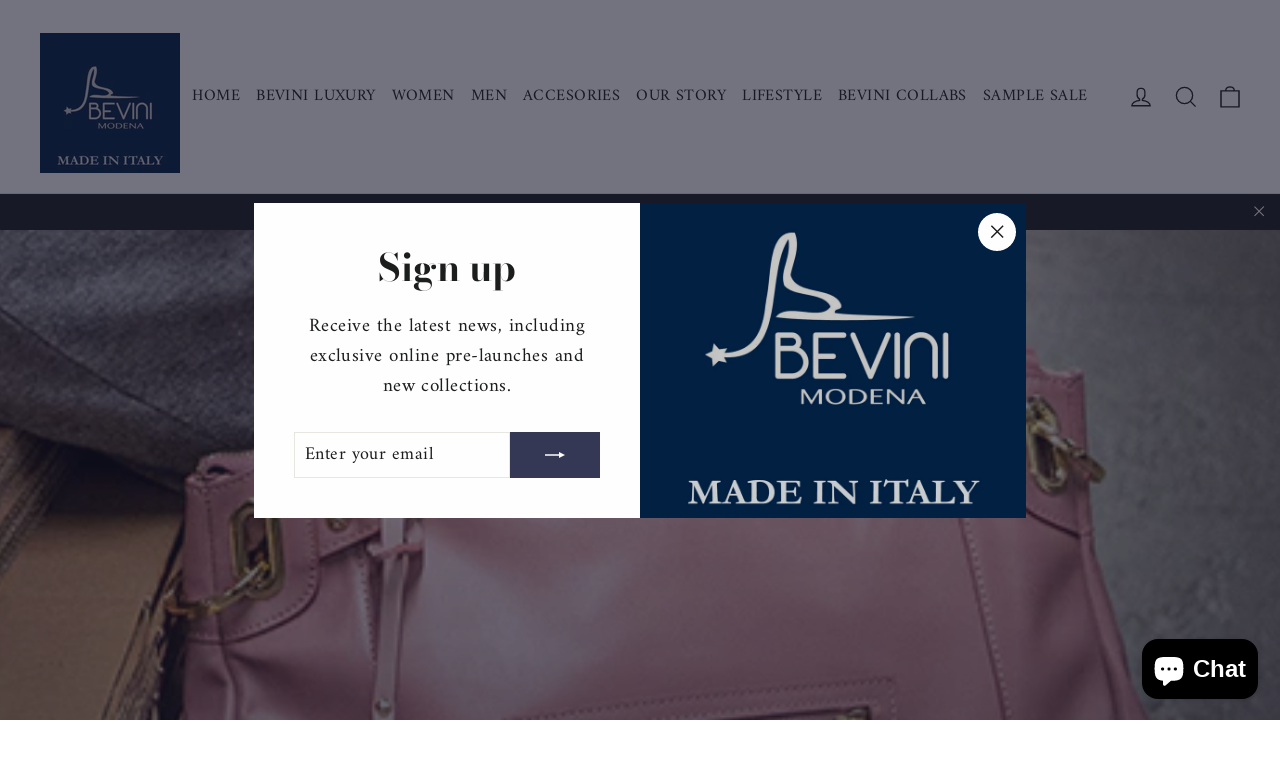

--- FILE ---
content_type: text/html; charset=utf-8
request_url: https://bevinimodena.com/en-gb/collections/women
body_size: 66370
content:
<!doctype html>
<html class="no-js" lang="en" dir="ltr">
<head>
  <meta charset="utf-8">
  <meta http-equiv="X-UA-Compatible" content="IE=edge,chrome=1">
  <meta name="viewport" content="width=device-width,initial-scale=1">
  <meta name="theme-color" content="#353956">
  <link rel="canonical" href="https://bevinimodena.com/en-gb/collections/women">
  <link rel="preconnect" href="https://cdn.shopify.com" crossorigin>
  <link rel="preconnect" href="https://fonts.shopifycdn.com" crossorigin>
  <link rel="dns-prefetch" href="https://productreviews.shopifycdn.com">
  <link rel="dns-prefetch" href="https://ajax.googleapis.com">
  <link rel="dns-prefetch" href="https://maps.googleapis.com">
  <link rel="dns-prefetch" href="https://maps.gstatic.com"><link rel="shortcut icon" href="//bevinimodena.com/cdn/shop/files/Logo_5_32x32.png?v=1613757947" type="image/png" /><title>WOMEN
&ndash; Bevini Modena
</title>
<meta name="description" content="Bringing luxury and distinctiveness WOMEN by Bevini Modena is a collection entirely designed for the women that confidently knows her style. Discover a range of versatile pieces that effortlessly elevate any wardrobe. "><meta property="og:site_name" content="Bevini Modena">
  <meta property="og:url" content="https://bevinimodena.com/en-gb/collections/women">
  <meta property="og:title" content="WOMEN">
  <meta property="og:type" content="website">
  <meta property="og:description" content="Bringing luxury and distinctiveness WOMEN by Bevini Modena is a collection entirely designed for the women that confidently knows her style. Discover a range of versatile pieces that effortlessly elevate any wardrobe. "><meta property="og:image" content="http://bevinimodena.com/cdn/shop/collections/women.jpg?v=1707939756">
    <meta property="og:image:secure_url" content="https://bevinimodena.com/cdn/shop/collections/women.jpg?v=1707939756">
    <meta property="og:image:width" content="834">
    <meta property="og:image:height" content="504"><meta name="twitter:site" content="@">
  <meta name="twitter:card" content="summary_large_image">
  <meta name="twitter:title" content="WOMEN">
  <meta name="twitter:description" content="Bringing luxury and distinctiveness WOMEN by Bevini Modena is a collection entirely designed for the women that confidently knows her style. Discover a range of versatile pieces that effortlessly elevate any wardrobe. ">
<style data-shopify>@font-face {
  font-family: "Bodoni Moda";
  font-weight: 700;
  font-style: normal;
  font-display: swap;
  src: url("//bevinimodena.com/cdn/fonts/bodoni_moda/bodonimoda_n7.837502b3cbe406d2c6f311e87870fa9980b0b36a.woff2") format("woff2"),
       url("//bevinimodena.com/cdn/fonts/bodoni_moda/bodonimoda_n7.c198e1cda930f96f6ae1aa8ef8facc95a64cfd1f.woff") format("woff");
}

  @font-face {
  font-family: Amiri;
  font-weight: 400;
  font-style: normal;
  font-display: swap;
  src: url("//bevinimodena.com/cdn/fonts/amiri/amiri_n4.fee8c3379b68ea3b9c7241a63b8a252071faad52.woff2") format("woff2"),
       url("//bevinimodena.com/cdn/fonts/amiri/amiri_n4.94cde4e18ec8ae53bf8f7240b84e1f76ce23772d.woff") format("woff");
}


  
  @font-face {
  font-family: Amiri;
  font-weight: 400;
  font-style: italic;
  font-display: swap;
  src: url("//bevinimodena.com/cdn/fonts/amiri/amiri_i4.95beacf234505f7529ea2b9b84305503763d41e2.woff2") format("woff2"),
       url("//bevinimodena.com/cdn/fonts/amiri/amiri_i4.8d0b215ae13ef2acc52deb9eff6cd2c66724cd2c.woff") format("woff");
}

  
</style><link href="//bevinimodena.com/cdn/shop/t/19/assets/theme.css?v=106602586859052953161707800759" rel="stylesheet" type="text/css" media="all" />
<style data-shopify>:root {
    --typeHeaderPrimary: "Bodoni Moda";
    --typeHeaderFallback: serif;
    --typeHeaderSize: 42px;
    --typeHeaderWeight: 700;
    --typeHeaderLineHeight: 1.3;
    --typeHeaderSpacing: 0.0em;

    --typeBasePrimary:Amiri;
    --typeBaseFallback:serif;
    --typeBaseSize: 17px;
    --typeBaseWeight: 400;
    --typeBaseLineHeight: 1.6;
    --typeBaseSpacing: 0.025em;

    --iconWeight: 3px;
    --iconLinecaps: miter;
  }

  
.collection-hero__content:before,
  .hero__image-wrapper:before,
  .hero__media:before {
    background-image: linear-gradient(to bottom, rgba(23, 23, 44, 0.0) 0%, rgba(23, 23, 44, 0.0) 40%, rgba(23, 23, 44, 0.32) 100%);
  }

  .skrim__item-content .skrim__overlay:after {
    background-image: linear-gradient(to bottom, rgba(23, 23, 44, 0.0) 30%, rgba(23, 23, 44, 0.32) 100%);
  }

  .placeholder-content {
    background-image: linear-gradient(100deg, #f4f4f4 40%, #ececec 63%, #f4f4f4 79%);
  }</style><script>
    document.documentElement.className = document.documentElement.className.replace('no-js', 'js');

    window.theme = window.theme || {};
    theme.routes = {
      home: "/en-gb",
      cart: "/en-gb/cart.js",
      cartPage: "/en-gb/cart",
      cartAdd: "/en-gb/cart/add.js",
      cartChange: "/en-gb/cart/change.js",
      search: "/en-gb/search",
      predictiveSearch: "/en-gb/search/suggest"
    };
    theme.strings = {
      soldOut: "Sold Out",
      unavailable: "Unavailable",
      inStockLabel: "In stock, ready to ship",
      oneStockLabel: "Low stock - [count] item left",
      otherStockLabel: "Low stock - [count] items left",
      willNotShipUntil: "Ready to ship [date]",
      willBeInStockAfter: "Back in stock [date]",
      waitingForStock: "Inventory on the way",
      cartSavings: "You're saving [savings]",
      cartEmpty: "Your cart is currently empty.",
      cartTermsConfirmation: "You must agree with the terms and conditions of sales to check out",
      searchCollections: "Collections",
      searchPages: "Pages",
      searchArticles: "Articles",
      maxQuantity: "You can only have [quantity] of [title] in your cart."
    };
    theme.settings = {
      cartType: "drawer",
      isCustomerTemplate: false,
      moneyFormat: "£{{amount}}",
      predictiveSearch: true,
      predictiveSearchType: null,
      quickView: false,
      themeName: 'Motion',
      themeVersion: "10.4.0"
    };
  </script>

  <script>window.performance && window.performance.mark && window.performance.mark('shopify.content_for_header.start');</script><meta name="google-site-verification" content="Ei8XZhcyHrQqDezSYiEaEj3iXFUdV3ilFt5g_SnlGCY">
<meta id="shopify-digital-wallet" name="shopify-digital-wallet" content="/8143274051/digital_wallets/dialog">
<meta name="shopify-checkout-api-token" content="64d78c8dba09a4a3374268a59e5f6669">
<meta id="in-context-paypal-metadata" data-shop-id="8143274051" data-venmo-supported="false" data-environment="production" data-locale="en_US" data-paypal-v4="true" data-currency="GBP">
<link rel="alternate" type="application/atom+xml" title="Feed" href="/en-gb/collections/women.atom" />
<link rel="next" href="/en-gb/collections/women?page=2">
<link rel="alternate" hreflang="x-default" href="https://bevinimodena.com/collections/women">
<link rel="alternate" hreflang="en" href="https://bevinimodena.com/collections/women">
<link rel="alternate" hreflang="en-AU" href="https://bevinimodena.com/en-au/collections/women">
<link rel="alternate" hreflang="en-FR" href="https://bevinimodena.com/en-fr/collections/women">
<link rel="alternate" hreflang="en-DE" href="https://bevinimodena.com/en-de/collections/women">
<link rel="alternate" hreflang="en-JP" href="https://bevinimodena.com/en-jp/collections/women">
<link rel="alternate" hreflang="en-NL" href="https://bevinimodena.com/en-nl/collections/women">
<link rel="alternate" hreflang="en-NZ" href="https://bevinimodena.com/en-nz/collections/women">
<link rel="alternate" hreflang="en-SG" href="https://bevinimodena.com/en-sg/collections/women">
<link rel="alternate" hreflang="en-GB" href="https://bevinimodena.com/en-gb/collections/women">
<link rel="alternate" type="application/json+oembed" href="https://bevinimodena.com/en-gb/collections/women.oembed">
<script async="async" src="/checkouts/internal/preloads.js?locale=en-GB"></script>
<link rel="preconnect" href="https://shop.app" crossorigin="anonymous">
<script async="async" src="https://shop.app/checkouts/internal/preloads.js?locale=en-GB&shop_id=8143274051" crossorigin="anonymous"></script>
<script id="apple-pay-shop-capabilities" type="application/json">{"shopId":8143274051,"countryCode":"US","currencyCode":"GBP","merchantCapabilities":["supports3DS"],"merchantId":"gid:\/\/shopify\/Shop\/8143274051","merchantName":"Bevini Modena","requiredBillingContactFields":["postalAddress","email","phone"],"requiredShippingContactFields":["postalAddress","email","phone"],"shippingType":"shipping","supportedNetworks":["visa","masterCard","amex","discover","elo","jcb"],"total":{"type":"pending","label":"Bevini Modena","amount":"1.00"},"shopifyPaymentsEnabled":true,"supportsSubscriptions":true}</script>
<script id="shopify-features" type="application/json">{"accessToken":"64d78c8dba09a4a3374268a59e5f6669","betas":["rich-media-storefront-analytics"],"domain":"bevinimodena.com","predictiveSearch":true,"shopId":8143274051,"locale":"en"}</script>
<script>var Shopify = Shopify || {};
Shopify.shop = "bevini-modena.myshopify.com";
Shopify.locale = "en";
Shopify.currency = {"active":"GBP","rate":"0.7652881041"};
Shopify.country = "GB";
Shopify.theme = {"name":"Motion","id":124463186054,"schema_name":"Motion","schema_version":"10.4.0","theme_store_id":847,"role":"main"};
Shopify.theme.handle = "null";
Shopify.theme.style = {"id":null,"handle":null};
Shopify.cdnHost = "bevinimodena.com/cdn";
Shopify.routes = Shopify.routes || {};
Shopify.routes.root = "/en-gb/";</script>
<script type="module">!function(o){(o.Shopify=o.Shopify||{}).modules=!0}(window);</script>
<script>!function(o){function n(){var o=[];function n(){o.push(Array.prototype.slice.apply(arguments))}return n.q=o,n}var t=o.Shopify=o.Shopify||{};t.loadFeatures=n(),t.autoloadFeatures=n()}(window);</script>
<script>
  window.ShopifyPay = window.ShopifyPay || {};
  window.ShopifyPay.apiHost = "shop.app\/pay";
  window.ShopifyPay.redirectState = null;
</script>
<script id="shop-js-analytics" type="application/json">{"pageType":"collection"}</script>
<script defer="defer" async type="module" src="//bevinimodena.com/cdn/shopifycloud/shop-js/modules/v2/client.init-shop-cart-sync_BdyHc3Nr.en.esm.js"></script>
<script defer="defer" async type="module" src="//bevinimodena.com/cdn/shopifycloud/shop-js/modules/v2/chunk.common_Daul8nwZ.esm.js"></script>
<script type="module">
  await import("//bevinimodena.com/cdn/shopifycloud/shop-js/modules/v2/client.init-shop-cart-sync_BdyHc3Nr.en.esm.js");
await import("//bevinimodena.com/cdn/shopifycloud/shop-js/modules/v2/chunk.common_Daul8nwZ.esm.js");

  window.Shopify.SignInWithShop?.initShopCartSync?.({"fedCMEnabled":true,"windoidEnabled":true});

</script>
<script>
  window.Shopify = window.Shopify || {};
  if (!window.Shopify.featureAssets) window.Shopify.featureAssets = {};
  window.Shopify.featureAssets['shop-js'] = {"shop-cart-sync":["modules/v2/client.shop-cart-sync_QYOiDySF.en.esm.js","modules/v2/chunk.common_Daul8nwZ.esm.js"],"init-fed-cm":["modules/v2/client.init-fed-cm_DchLp9rc.en.esm.js","modules/v2/chunk.common_Daul8nwZ.esm.js"],"shop-button":["modules/v2/client.shop-button_OV7bAJc5.en.esm.js","modules/v2/chunk.common_Daul8nwZ.esm.js"],"init-windoid":["modules/v2/client.init-windoid_DwxFKQ8e.en.esm.js","modules/v2/chunk.common_Daul8nwZ.esm.js"],"shop-cash-offers":["modules/v2/client.shop-cash-offers_DWtL6Bq3.en.esm.js","modules/v2/chunk.common_Daul8nwZ.esm.js","modules/v2/chunk.modal_CQq8HTM6.esm.js"],"shop-toast-manager":["modules/v2/client.shop-toast-manager_CX9r1SjA.en.esm.js","modules/v2/chunk.common_Daul8nwZ.esm.js"],"init-shop-email-lookup-coordinator":["modules/v2/client.init-shop-email-lookup-coordinator_UhKnw74l.en.esm.js","modules/v2/chunk.common_Daul8nwZ.esm.js"],"pay-button":["modules/v2/client.pay-button_DzxNnLDY.en.esm.js","modules/v2/chunk.common_Daul8nwZ.esm.js"],"avatar":["modules/v2/client.avatar_BTnouDA3.en.esm.js"],"init-shop-cart-sync":["modules/v2/client.init-shop-cart-sync_BdyHc3Nr.en.esm.js","modules/v2/chunk.common_Daul8nwZ.esm.js"],"shop-login-button":["modules/v2/client.shop-login-button_D8B466_1.en.esm.js","modules/v2/chunk.common_Daul8nwZ.esm.js","modules/v2/chunk.modal_CQq8HTM6.esm.js"],"init-customer-accounts-sign-up":["modules/v2/client.init-customer-accounts-sign-up_C8fpPm4i.en.esm.js","modules/v2/client.shop-login-button_D8B466_1.en.esm.js","modules/v2/chunk.common_Daul8nwZ.esm.js","modules/v2/chunk.modal_CQq8HTM6.esm.js"],"init-shop-for-new-customer-accounts":["modules/v2/client.init-shop-for-new-customer-accounts_CVTO0Ztu.en.esm.js","modules/v2/client.shop-login-button_D8B466_1.en.esm.js","modules/v2/chunk.common_Daul8nwZ.esm.js","modules/v2/chunk.modal_CQq8HTM6.esm.js"],"init-customer-accounts":["modules/v2/client.init-customer-accounts_dRgKMfrE.en.esm.js","modules/v2/client.shop-login-button_D8B466_1.en.esm.js","modules/v2/chunk.common_Daul8nwZ.esm.js","modules/v2/chunk.modal_CQq8HTM6.esm.js"],"shop-follow-button":["modules/v2/client.shop-follow-button_CkZpjEct.en.esm.js","modules/v2/chunk.common_Daul8nwZ.esm.js","modules/v2/chunk.modal_CQq8HTM6.esm.js"],"lead-capture":["modules/v2/client.lead-capture_BntHBhfp.en.esm.js","modules/v2/chunk.common_Daul8nwZ.esm.js","modules/v2/chunk.modal_CQq8HTM6.esm.js"],"checkout-modal":["modules/v2/client.checkout-modal_CfxcYbTm.en.esm.js","modules/v2/chunk.common_Daul8nwZ.esm.js","modules/v2/chunk.modal_CQq8HTM6.esm.js"],"shop-login":["modules/v2/client.shop-login_Da4GZ2H6.en.esm.js","modules/v2/chunk.common_Daul8nwZ.esm.js","modules/v2/chunk.modal_CQq8HTM6.esm.js"],"payment-terms":["modules/v2/client.payment-terms_MV4M3zvL.en.esm.js","modules/v2/chunk.common_Daul8nwZ.esm.js","modules/v2/chunk.modal_CQq8HTM6.esm.js"]};
</script>
<script>(function() {
  var isLoaded = false;
  function asyncLoad() {
    if (isLoaded) return;
    isLoaded = true;
    var urls = ["\/\/www.powr.io\/powr.js?powr-token=bevini-modena.myshopify.com\u0026external-type=shopify\u0026shop=bevini-modena.myshopify.com","\/\/www.powr.io\/powr.js?powr-token=bevini-modena.myshopify.com\u0026external-type=shopify\u0026shop=bevini-modena.myshopify.com","\/\/www.powr.io\/powr.js?powr-token=bevini-modena.myshopify.com\u0026external-type=shopify\u0026shop=bevini-modena.myshopify.com","https:\/\/instafeed.nfcube.com\/cdn\/c114a2788204c58789a1bfa4e8ff681e.js?shop=bevini-modena.myshopify.com","https:\/\/chimpstatic.com\/mcjs-connected\/js\/users\/245b2d6efce45bac50e09f14e\/9206d14737157a7d3f975cc15.js?shop=bevini-modena.myshopify.com","https:\/\/swymv3free-01.azureedge.net\/code\/swym-shopify.js?shop=bevini-modena.myshopify.com","https:\/\/platform-api.sharethis.com\/js\/sharethis.js?shop=bevini-modena.myshopify.com#property=61f6ff2b97a9c5001998ead3\u0026product=inline-share-buttons\u0026source=inline-share-buttons-shopify\u0026ver=1708152081","https:\/\/app.popt.in\/pixel.js?id=a3536eda2d897\u0026shop=bevini-modena.myshopify.com"];
    for (var i = 0; i < urls.length; i++) {
      var s = document.createElement('script');
      s.type = 'text/javascript';
      s.async = true;
      s.src = urls[i];
      var x = document.getElementsByTagName('script')[0];
      x.parentNode.insertBefore(s, x);
    }
  };
  if(window.attachEvent) {
    window.attachEvent('onload', asyncLoad);
  } else {
    window.addEventListener('load', asyncLoad, false);
  }
})();</script>
<script id="__st">var __st={"a":8143274051,"offset":-28800,"reqid":"7ed87a63-fe80-427b-954e-e601d75c665f-1768953903","pageurl":"bevinimodena.com\/en-gb\/collections\/women","u":"1fff9ad160f0","p":"collection","rtyp":"collection","rid":93153263683};</script>
<script>window.ShopifyPaypalV4VisibilityTracking = true;</script>
<script id="captcha-bootstrap">!function(){'use strict';const t='contact',e='account',n='new_comment',o=[[t,t],['blogs',n],['comments',n],[t,'customer']],c=[[e,'customer_login'],[e,'guest_login'],[e,'recover_customer_password'],[e,'create_customer']],r=t=>t.map((([t,e])=>`form[action*='/${t}']:not([data-nocaptcha='true']) input[name='form_type'][value='${e}']`)).join(','),a=t=>()=>t?[...document.querySelectorAll(t)].map((t=>t.form)):[];function s(){const t=[...o],e=r(t);return a(e)}const i='password',u='form_key',d=['recaptcha-v3-token','g-recaptcha-response','h-captcha-response',i],f=()=>{try{return window.sessionStorage}catch{return}},m='__shopify_v',_=t=>t.elements[u];function p(t,e,n=!1){try{const o=window.sessionStorage,c=JSON.parse(o.getItem(e)),{data:r}=function(t){const{data:e,action:n}=t;return t[m]||n?{data:e,action:n}:{data:t,action:n}}(c);for(const[e,n]of Object.entries(r))t.elements[e]&&(t.elements[e].value=n);n&&o.removeItem(e)}catch(o){console.error('form repopulation failed',{error:o})}}const l='form_type',E='cptcha';function T(t){t.dataset[E]=!0}const w=window,h=w.document,L='Shopify',v='ce_forms',y='captcha';let A=!1;((t,e)=>{const n=(g='f06e6c50-85a8-45c8-87d0-21a2b65856fe',I='https://cdn.shopify.com/shopifycloud/storefront-forms-hcaptcha/ce_storefront_forms_captcha_hcaptcha.v1.5.2.iife.js',D={infoText:'Protected by hCaptcha',privacyText:'Privacy',termsText:'Terms'},(t,e,n)=>{const o=w[L][v],c=o.bindForm;if(c)return c(t,g,e,D).then(n);var r;o.q.push([[t,g,e,D],n]),r=I,A||(h.body.append(Object.assign(h.createElement('script'),{id:'captcha-provider',async:!0,src:r})),A=!0)});var g,I,D;w[L]=w[L]||{},w[L][v]=w[L][v]||{},w[L][v].q=[],w[L][y]=w[L][y]||{},w[L][y].protect=function(t,e){n(t,void 0,e),T(t)},Object.freeze(w[L][y]),function(t,e,n,w,h,L){const[v,y,A,g]=function(t,e,n){const i=e?o:[],u=t?c:[],d=[...i,...u],f=r(d),m=r(i),_=r(d.filter((([t,e])=>n.includes(e))));return[a(f),a(m),a(_),s()]}(w,h,L),I=t=>{const e=t.target;return e instanceof HTMLFormElement?e:e&&e.form},D=t=>v().includes(t);t.addEventListener('submit',(t=>{const e=I(t);if(!e)return;const n=D(e)&&!e.dataset.hcaptchaBound&&!e.dataset.recaptchaBound,o=_(e),c=g().includes(e)&&(!o||!o.value);(n||c)&&t.preventDefault(),c&&!n&&(function(t){try{if(!f())return;!function(t){const e=f();if(!e)return;const n=_(t);if(!n)return;const o=n.value;o&&e.removeItem(o)}(t);const e=Array.from(Array(32),(()=>Math.random().toString(36)[2])).join('');!function(t,e){_(t)||t.append(Object.assign(document.createElement('input'),{type:'hidden',name:u})),t.elements[u].value=e}(t,e),function(t,e){const n=f();if(!n)return;const o=[...t.querySelectorAll(`input[type='${i}']`)].map((({name:t})=>t)),c=[...d,...o],r={};for(const[a,s]of new FormData(t).entries())c.includes(a)||(r[a]=s);n.setItem(e,JSON.stringify({[m]:1,action:t.action,data:r}))}(t,e)}catch(e){console.error('failed to persist form',e)}}(e),e.submit())}));const S=(t,e)=>{t&&!t.dataset[E]&&(n(t,e.some((e=>e===t))),T(t))};for(const o of['focusin','change'])t.addEventListener(o,(t=>{const e=I(t);D(e)&&S(e,y())}));const B=e.get('form_key'),M=e.get(l),P=B&&M;t.addEventListener('DOMContentLoaded',(()=>{const t=y();if(P)for(const e of t)e.elements[l].value===M&&p(e,B);[...new Set([...A(),...v().filter((t=>'true'===t.dataset.shopifyCaptcha))])].forEach((e=>S(e,t)))}))}(h,new URLSearchParams(w.location.search),n,t,e,['guest_login'])})(!0,!0)}();</script>
<script integrity="sha256-4kQ18oKyAcykRKYeNunJcIwy7WH5gtpwJnB7kiuLZ1E=" data-source-attribution="shopify.loadfeatures" defer="defer" src="//bevinimodena.com/cdn/shopifycloud/storefront/assets/storefront/load_feature-a0a9edcb.js" crossorigin="anonymous"></script>
<script crossorigin="anonymous" defer="defer" src="//bevinimodena.com/cdn/shopifycloud/storefront/assets/shopify_pay/storefront-65b4c6d7.js?v=20250812"></script>
<script data-source-attribution="shopify.dynamic_checkout.dynamic.init">var Shopify=Shopify||{};Shopify.PaymentButton=Shopify.PaymentButton||{isStorefrontPortableWallets:!0,init:function(){window.Shopify.PaymentButton.init=function(){};var t=document.createElement("script");t.src="https://bevinimodena.com/cdn/shopifycloud/portable-wallets/latest/portable-wallets.en.js",t.type="module",document.head.appendChild(t)}};
</script>
<script data-source-attribution="shopify.dynamic_checkout.buyer_consent">
  function portableWalletsHideBuyerConsent(e){var t=document.getElementById("shopify-buyer-consent"),n=document.getElementById("shopify-subscription-policy-button");t&&n&&(t.classList.add("hidden"),t.setAttribute("aria-hidden","true"),n.removeEventListener("click",e))}function portableWalletsShowBuyerConsent(e){var t=document.getElementById("shopify-buyer-consent"),n=document.getElementById("shopify-subscription-policy-button");t&&n&&(t.classList.remove("hidden"),t.removeAttribute("aria-hidden"),n.addEventListener("click",e))}window.Shopify?.PaymentButton&&(window.Shopify.PaymentButton.hideBuyerConsent=portableWalletsHideBuyerConsent,window.Shopify.PaymentButton.showBuyerConsent=portableWalletsShowBuyerConsent);
</script>
<script data-source-attribution="shopify.dynamic_checkout.cart.bootstrap">document.addEventListener("DOMContentLoaded",(function(){function t(){return document.querySelector("shopify-accelerated-checkout-cart, shopify-accelerated-checkout")}if(t())Shopify.PaymentButton.init();else{new MutationObserver((function(e,n){t()&&(Shopify.PaymentButton.init(),n.disconnect())})).observe(document.body,{childList:!0,subtree:!0})}}));
</script>
<link id="shopify-accelerated-checkout-styles" rel="stylesheet" media="screen" href="https://bevinimodena.com/cdn/shopifycloud/portable-wallets/latest/accelerated-checkout-backwards-compat.css" crossorigin="anonymous">
<style id="shopify-accelerated-checkout-cart">
        #shopify-buyer-consent {
  margin-top: 1em;
  display: inline-block;
  width: 100%;
}

#shopify-buyer-consent.hidden {
  display: none;
}

#shopify-subscription-policy-button {
  background: none;
  border: none;
  padding: 0;
  text-decoration: underline;
  font-size: inherit;
  cursor: pointer;
}

#shopify-subscription-policy-button::before {
  box-shadow: none;
}

      </style>

<script>window.performance && window.performance.mark && window.performance.mark('shopify.content_for_header.end');</script>

  <script src="//bevinimodena.com/cdn/shop/t/19/assets/vendor-scripts-v14.js" defer="defer"></script><link rel="stylesheet" href="//bevinimodena.com/cdn/shop/t/19/assets/country-flags.css"><script src="//bevinimodena.com/cdn/shop/t/19/assets/theme.js?v=103605338227844410371707428197" defer="defer"></script>
<!-- BEGIN app block: shopify://apps/instafeed/blocks/head-block/c447db20-095d-4a10-9725-b5977662c9d5 --><link rel="preconnect" href="https://cdn.nfcube.com/">
<link rel="preconnect" href="https://scontent.cdninstagram.com/">






<!-- END app block --><script src="https://cdn.shopify.com/extensions/019b979b-238a-7e17-847d-ec6cb3db4951/preorderfrontend-174/assets/globo.preorder.min.js" type="text/javascript" defer="defer"></script>
<script src="https://cdn.shopify.com/extensions/e8878072-2f6b-4e89-8082-94b04320908d/inbox-1254/assets/inbox-chat-loader.js" type="text/javascript" defer="defer"></script>
<link href="https://monorail-edge.shopifysvc.com" rel="dns-prefetch">
<script>(function(){if ("sendBeacon" in navigator && "performance" in window) {try {var session_token_from_headers = performance.getEntriesByType('navigation')[0].serverTiming.find(x => x.name == '_s').description;} catch {var session_token_from_headers = undefined;}var session_cookie_matches = document.cookie.match(/_shopify_s=([^;]*)/);var session_token_from_cookie = session_cookie_matches && session_cookie_matches.length === 2 ? session_cookie_matches[1] : "";var session_token = session_token_from_headers || session_token_from_cookie || "";function handle_abandonment_event(e) {var entries = performance.getEntries().filter(function(entry) {return /monorail-edge.shopifysvc.com/.test(entry.name);});if (!window.abandonment_tracked && entries.length === 0) {window.abandonment_tracked = true;var currentMs = Date.now();var navigation_start = performance.timing.navigationStart;var payload = {shop_id: 8143274051,url: window.location.href,navigation_start,duration: currentMs - navigation_start,session_token,page_type: "collection"};window.navigator.sendBeacon("https://monorail-edge.shopifysvc.com/v1/produce", JSON.stringify({schema_id: "online_store_buyer_site_abandonment/1.1",payload: payload,metadata: {event_created_at_ms: currentMs,event_sent_at_ms: currentMs}}));}}window.addEventListener('pagehide', handle_abandonment_event);}}());</script>
<script id="web-pixels-manager-setup">(function e(e,d,r,n,o){if(void 0===o&&(o={}),!Boolean(null===(a=null===(i=window.Shopify)||void 0===i?void 0:i.analytics)||void 0===a?void 0:a.replayQueue)){var i,a;window.Shopify=window.Shopify||{};var t=window.Shopify;t.analytics=t.analytics||{};var s=t.analytics;s.replayQueue=[],s.publish=function(e,d,r){return s.replayQueue.push([e,d,r]),!0};try{self.performance.mark("wpm:start")}catch(e){}var l=function(){var e={modern:/Edge?\/(1{2}[4-9]|1[2-9]\d|[2-9]\d{2}|\d{4,})\.\d+(\.\d+|)|Firefox\/(1{2}[4-9]|1[2-9]\d|[2-9]\d{2}|\d{4,})\.\d+(\.\d+|)|Chrom(ium|e)\/(9{2}|\d{3,})\.\d+(\.\d+|)|(Maci|X1{2}).+ Version\/(15\.\d+|(1[6-9]|[2-9]\d|\d{3,})\.\d+)([,.]\d+|)( \(\w+\)|)( Mobile\/\w+|) Safari\/|Chrome.+OPR\/(9{2}|\d{3,})\.\d+\.\d+|(CPU[ +]OS|iPhone[ +]OS|CPU[ +]iPhone|CPU IPhone OS|CPU iPad OS)[ +]+(15[._]\d+|(1[6-9]|[2-9]\d|\d{3,})[._]\d+)([._]\d+|)|Android:?[ /-](13[3-9]|1[4-9]\d|[2-9]\d{2}|\d{4,})(\.\d+|)(\.\d+|)|Android.+Firefox\/(13[5-9]|1[4-9]\d|[2-9]\d{2}|\d{4,})\.\d+(\.\d+|)|Android.+Chrom(ium|e)\/(13[3-9]|1[4-9]\d|[2-9]\d{2}|\d{4,})\.\d+(\.\d+|)|SamsungBrowser\/([2-9]\d|\d{3,})\.\d+/,legacy:/Edge?\/(1[6-9]|[2-9]\d|\d{3,})\.\d+(\.\d+|)|Firefox\/(5[4-9]|[6-9]\d|\d{3,})\.\d+(\.\d+|)|Chrom(ium|e)\/(5[1-9]|[6-9]\d|\d{3,})\.\d+(\.\d+|)([\d.]+$|.*Safari\/(?![\d.]+ Edge\/[\d.]+$))|(Maci|X1{2}).+ Version\/(10\.\d+|(1[1-9]|[2-9]\d|\d{3,})\.\d+)([,.]\d+|)( \(\w+\)|)( Mobile\/\w+|) Safari\/|Chrome.+OPR\/(3[89]|[4-9]\d|\d{3,})\.\d+\.\d+|(CPU[ +]OS|iPhone[ +]OS|CPU[ +]iPhone|CPU IPhone OS|CPU iPad OS)[ +]+(10[._]\d+|(1[1-9]|[2-9]\d|\d{3,})[._]\d+)([._]\d+|)|Android:?[ /-](13[3-9]|1[4-9]\d|[2-9]\d{2}|\d{4,})(\.\d+|)(\.\d+|)|Mobile Safari.+OPR\/([89]\d|\d{3,})\.\d+\.\d+|Android.+Firefox\/(13[5-9]|1[4-9]\d|[2-9]\d{2}|\d{4,})\.\d+(\.\d+|)|Android.+Chrom(ium|e)\/(13[3-9]|1[4-9]\d|[2-9]\d{2}|\d{4,})\.\d+(\.\d+|)|Android.+(UC? ?Browser|UCWEB|U3)[ /]?(15\.([5-9]|\d{2,})|(1[6-9]|[2-9]\d|\d{3,})\.\d+)\.\d+|SamsungBrowser\/(5\.\d+|([6-9]|\d{2,})\.\d+)|Android.+MQ{2}Browser\/(14(\.(9|\d{2,})|)|(1[5-9]|[2-9]\d|\d{3,})(\.\d+|))(\.\d+|)|K[Aa][Ii]OS\/(3\.\d+|([4-9]|\d{2,})\.\d+)(\.\d+|)/},d=e.modern,r=e.legacy,n=navigator.userAgent;return n.match(d)?"modern":n.match(r)?"legacy":"unknown"}(),u="modern"===l?"modern":"legacy",c=(null!=n?n:{modern:"",legacy:""})[u],f=function(e){return[e.baseUrl,"/wpm","/b",e.hashVersion,"modern"===e.buildTarget?"m":"l",".js"].join("")}({baseUrl:d,hashVersion:r,buildTarget:u}),m=function(e){var d=e.version,r=e.bundleTarget,n=e.surface,o=e.pageUrl,i=e.monorailEndpoint;return{emit:function(e){var a=e.status,t=e.errorMsg,s=(new Date).getTime(),l=JSON.stringify({metadata:{event_sent_at_ms:s},events:[{schema_id:"web_pixels_manager_load/3.1",payload:{version:d,bundle_target:r,page_url:o,status:a,surface:n,error_msg:t},metadata:{event_created_at_ms:s}}]});if(!i)return console&&console.warn&&console.warn("[Web Pixels Manager] No Monorail endpoint provided, skipping logging."),!1;try{return self.navigator.sendBeacon.bind(self.navigator)(i,l)}catch(e){}var u=new XMLHttpRequest;try{return u.open("POST",i,!0),u.setRequestHeader("Content-Type","text/plain"),u.send(l),!0}catch(e){return console&&console.warn&&console.warn("[Web Pixels Manager] Got an unhandled error while logging to Monorail."),!1}}}}({version:r,bundleTarget:l,surface:e.surface,pageUrl:self.location.href,monorailEndpoint:e.monorailEndpoint});try{o.browserTarget=l,function(e){var d=e.src,r=e.async,n=void 0===r||r,o=e.onload,i=e.onerror,a=e.sri,t=e.scriptDataAttributes,s=void 0===t?{}:t,l=document.createElement("script"),u=document.querySelector("head"),c=document.querySelector("body");if(l.async=n,l.src=d,a&&(l.integrity=a,l.crossOrigin="anonymous"),s)for(var f in s)if(Object.prototype.hasOwnProperty.call(s,f))try{l.dataset[f]=s[f]}catch(e){}if(o&&l.addEventListener("load",o),i&&l.addEventListener("error",i),u)u.appendChild(l);else{if(!c)throw new Error("Did not find a head or body element to append the script");c.appendChild(l)}}({src:f,async:!0,onload:function(){if(!function(){var e,d;return Boolean(null===(d=null===(e=window.Shopify)||void 0===e?void 0:e.analytics)||void 0===d?void 0:d.initialized)}()){var d=window.webPixelsManager.init(e)||void 0;if(d){var r=window.Shopify.analytics;r.replayQueue.forEach((function(e){var r=e[0],n=e[1],o=e[2];d.publishCustomEvent(r,n,o)})),r.replayQueue=[],r.publish=d.publishCustomEvent,r.visitor=d.visitor,r.initialized=!0}}},onerror:function(){return m.emit({status:"failed",errorMsg:"".concat(f," has failed to load")})},sri:function(e){var d=/^sha384-[A-Za-z0-9+/=]+$/;return"string"==typeof e&&d.test(e)}(c)?c:"",scriptDataAttributes:o}),m.emit({status:"loading"})}catch(e){m.emit({status:"failed",errorMsg:(null==e?void 0:e.message)||"Unknown error"})}}})({shopId: 8143274051,storefrontBaseUrl: "https://bevinimodena.com",extensionsBaseUrl: "https://extensions.shopifycdn.com/cdn/shopifycloud/web-pixels-manager",monorailEndpoint: "https://monorail-edge.shopifysvc.com/unstable/produce_batch",surface: "storefront-renderer",enabledBetaFlags: ["2dca8a86"],webPixelsConfigList: [{"id":"321945734","configuration":"{\"config\":\"{\\\"pixel_id\\\":\\\"G-FNJ3XHQ72M\\\",\\\"google_tag_ids\\\":[\\\"G-FNJ3XHQ72M\\\",\\\"GT-KDQ5K7F\\\"],\\\"target_country\\\":\\\"US\\\",\\\"gtag_events\\\":[{\\\"type\\\":\\\"search\\\",\\\"action_label\\\":\\\"G-FNJ3XHQ72M\\\"},{\\\"type\\\":\\\"begin_checkout\\\",\\\"action_label\\\":\\\"G-FNJ3XHQ72M\\\"},{\\\"type\\\":\\\"view_item\\\",\\\"action_label\\\":[\\\"G-FNJ3XHQ72M\\\",\\\"MC-NH1LD75T7Q\\\"]},{\\\"type\\\":\\\"purchase\\\",\\\"action_label\\\":[\\\"G-FNJ3XHQ72M\\\",\\\"MC-NH1LD75T7Q\\\"]},{\\\"type\\\":\\\"page_view\\\",\\\"action_label\\\":[\\\"G-FNJ3XHQ72M\\\",\\\"MC-NH1LD75T7Q\\\"]},{\\\"type\\\":\\\"add_payment_info\\\",\\\"action_label\\\":\\\"G-FNJ3XHQ72M\\\"},{\\\"type\\\":\\\"add_to_cart\\\",\\\"action_label\\\":\\\"G-FNJ3XHQ72M\\\"}],\\\"enable_monitoring_mode\\\":false}\"}","eventPayloadVersion":"v1","runtimeContext":"OPEN","scriptVersion":"b2a88bafab3e21179ed38636efcd8a93","type":"APP","apiClientId":1780363,"privacyPurposes":[],"dataSharingAdjustments":{"protectedCustomerApprovalScopes":["read_customer_address","read_customer_email","read_customer_name","read_customer_personal_data","read_customer_phone"]}},{"id":"160956550","configuration":"{\"pixel_id\":\"422508404998299\",\"pixel_type\":\"facebook_pixel\",\"metaapp_system_user_token\":\"-\"}","eventPayloadVersion":"v1","runtimeContext":"OPEN","scriptVersion":"ca16bc87fe92b6042fbaa3acc2fbdaa6","type":"APP","apiClientId":2329312,"privacyPurposes":["ANALYTICS","MARKETING","SALE_OF_DATA"],"dataSharingAdjustments":{"protectedCustomerApprovalScopes":["read_customer_address","read_customer_email","read_customer_name","read_customer_personal_data","read_customer_phone"]}},{"id":"shopify-app-pixel","configuration":"{}","eventPayloadVersion":"v1","runtimeContext":"STRICT","scriptVersion":"0450","apiClientId":"shopify-pixel","type":"APP","privacyPurposes":["ANALYTICS","MARKETING"]},{"id":"shopify-custom-pixel","eventPayloadVersion":"v1","runtimeContext":"LAX","scriptVersion":"0450","apiClientId":"shopify-pixel","type":"CUSTOM","privacyPurposes":["ANALYTICS","MARKETING"]}],isMerchantRequest: false,initData: {"shop":{"name":"Bevini Modena","paymentSettings":{"currencyCode":"USD"},"myshopifyDomain":"bevini-modena.myshopify.com","countryCode":"US","storefrontUrl":"https:\/\/bevinimodena.com\/en-gb"},"customer":null,"cart":null,"checkout":null,"productVariants":[],"purchasingCompany":null},},"https://bevinimodena.com/cdn","fcfee988w5aeb613cpc8e4bc33m6693e112",{"modern":"","legacy":""},{"shopId":"8143274051","storefrontBaseUrl":"https:\/\/bevinimodena.com","extensionBaseUrl":"https:\/\/extensions.shopifycdn.com\/cdn\/shopifycloud\/web-pixels-manager","surface":"storefront-renderer","enabledBetaFlags":"[\"2dca8a86\"]","isMerchantRequest":"false","hashVersion":"fcfee988w5aeb613cpc8e4bc33m6693e112","publish":"custom","events":"[[\"page_viewed\",{}],[\"collection_viewed\",{\"collection\":{\"id\":\"93153263683\",\"title\":\"WOMEN\",\"productVariants\":[{\"price\":{\"amount\":222.0,\"currencyCode\":\"GBP\"},\"product\":{\"title\":\"Reversible Dollaro Leather Tote\",\"vendor\":\"Bevini Modena\",\"id\":\"1866390372419\",\"untranslatedTitle\":\"Reversible Dollaro Leather Tote\",\"url\":\"\/en-gb\/products\/dollaro-razza-leather-tote-b175\",\"type\":\"\"},\"id\":\"17598409572419\",\"image\":{\"src\":\"\/\/bevinimodena.com\/cdn\/shop\/products\/B175_Dollaro_Cipria_Razza_cm34.5x18x32H_0.jpg?v=1647717768\"},\"sku\":\"B175-Blush\",\"title\":\"Blush\",\"untranslatedTitle\":\"Blush\"},{\"price\":{\"amount\":245.0,\"currencyCode\":\"GBP\"},\"product\":{\"title\":\"Signature Dollaro Leather Shoulder Bag \u0026 Backpack\",\"vendor\":\"Bevini Modena\",\"id\":\"1866193010755\",\"untranslatedTitle\":\"Signature Dollaro Leather Shoulder Bag \u0026 Backpack\",\"url\":\"\/en-gb\/products\/dollaro-leather-shoulder-bag-backpack-b161\",\"type\":\"\"},\"id\":\"17866701406275\",\"image\":{\"src\":\"\/\/bevinimodena.com\/cdn\/shop\/products\/B161P-Red_1.jpg?v=1665183690\"},\"sku\":\"B161P-Red\",\"title\":\"RED\",\"untranslatedTitle\":\"RED\"},{\"price\":{\"amount\":215.0,\"currencyCode\":\"GBP\"},\"product\":{\"title\":\"FORTE di MARMI Color-Block Dollaro Leather Clutch\",\"vendor\":\"Bevini Modena\",\"id\":\"1911864721475\",\"untranslatedTitle\":\"FORTE di MARMI Color-Block Dollaro Leather Clutch\",\"url\":\"\/en-gb\/products\/style-forte-dei-marmi-clutch\",\"type\":\"\"},\"id\":\"18258463457347\",\"image\":{\"src\":\"\/\/bevinimodena.com\/cdn\/shop\/files\/ForteMarmiPanna_Nero_4.jpg?v=1715386437\"},\"sku\":\"F.Marmi-Panna\u0026Black\",\"title\":\"Panna \u0026 Black \/ DOLLARO\",\"untranslatedTitle\":\"Panna \u0026 Black \/ DOLLARO\"},{\"price\":{\"amount\":276.0,\"currencyCode\":\"GBP\"},\"product\":{\"title\":\"The Dr Sauvage Dual Leather Tote (27013M)\",\"vendor\":\"Bevini Modena\",\"id\":\"1908577402947\",\"untranslatedTitle\":\"The Dr Sauvage Dual Leather Tote (27013M)\",\"url\":\"\/en-gb\/products\/movie-leather-double-zipper-tote-b27013m\",\"type\":\"\"},\"id\":\"17749835350083\",\"image\":{\"src\":\"\/\/bevinimodena.com\/cdn\/shop\/files\/27013M11Azzurro_1.jpg?v=1711042330\"},\"sku\":\"27013M-Celeste\",\"title\":\"Powder Blue \u0026 Cream\",\"untranslatedTitle\":\"Powder Blue \u0026 Cream\"},{\"price\":{\"amount\":375.0,\"currencyCode\":\"GBP\"},\"product\":{\"title\":\"LUCREZIA, Soft Leather Hobo\",\"vendor\":\"Bevini Modena\",\"id\":\"4394723737734\",\"untranslatedTitle\":\"LUCREZIA, Soft Leather Hobo\",\"url\":\"\/en-gb\/products\/sauvage-soft-leather-hobo-lecrizia\",\"type\":\"\"},\"id\":\"31359767183494\",\"image\":{\"src\":\"\/\/bevinimodena.com\/cdn\/shop\/products\/LucreziaPanna1.jpg?v=1616542409\"},\"sku\":\"LUCREAZIA-Cream\",\"title\":\"CREAM \/ Sauvage\",\"untranslatedTitle\":\"CREAM \/ Sauvage\"},{\"price\":{\"amount\":108.0,\"currencyCode\":\"GBP\"},\"product\":{\"title\":\"Rafia \u0026 Dollaro Leather Checkered Tote- Capsule Collection (WA01)\",\"vendor\":\"Bevini Modena\",\"id\":\"2130368102467\",\"untranslatedTitle\":\"Rafia \u0026 Dollaro Leather Checkered Tote- Capsule Collection (WA01)\",\"url\":\"\/en-gb\/products\/rafia-dollaro-leather-checkered-tote-capsule-collection-wa01\",\"type\":\"\"},\"id\":\"19448886886467\",\"image\":{\"src\":\"\/\/bevinimodena.com\/cdn\/shop\/products\/WA01_Extra_Avorio_12_pcs_78da5511-3896-4a55-9d4c-9ab7c430450f.jpg?v=1738190303\"},\"sku\":\"WA01-Ivory \u0026 Rafia\",\"title\":\"Dollaro Ivory Leather \u0026 Rafia\",\"untranslatedTitle\":\"Dollaro Ivory Leather \u0026 Rafia\"},{\"price\":{\"amount\":238.0,\"currencyCode\":\"GBP\"},\"product\":{\"title\":\"Signature Leather Cylinder Bag\",\"vendor\":\"Bevini Modena\",\"id\":\"1927057735747\",\"untranslatedTitle\":\"Signature Leather Cylinder Bag\",\"url\":\"\/en-gb\/products\/the-ruga-leather-cylinder-bag-b137\",\"type\":\"\"},\"id\":\"17978448019523\",\"image\":{\"src\":\"\/\/bevinimodena.com\/cdn\/shop\/products\/B138_Lam_Silver_1.jpg?v=1687890103\"},\"sku\":\"B137Large-Lam Silver\",\"title\":\"Lam SILVER\",\"untranslatedTitle\":\"Lam SILVER\"},{\"price\":{\"amount\":146.0,\"currencyCode\":\"GBP\"},\"product\":{\"title\":\"Signature Leather Sling Bag\",\"vendor\":\"Bevini Modena\",\"id\":\"6584176607366\",\"untranslatedTitle\":\"Signature Leather Sling Bag\",\"url\":\"\/en-gb\/products\/leather-sling-bag-b281\",\"type\":\"Handbags\"},\"id\":\"39406860533894\",\"image\":{\"src\":\"\/\/bevinimodena.com\/cdn\/shop\/products\/B281Red1.jpg?v=1715836113\"},\"sku\":\"B281-Red\",\"title\":\"RED \/ CRINKLED SUEDE\",\"untranslatedTitle\":\"RED \/ CRINKLED SUEDE\"},{\"price\":{\"amount\":215.0,\"currencyCode\":\"GBP\"},\"product\":{\"title\":\"TIFFANY - Dollaro Leather Bag\",\"vendor\":\"Bevini Modena\",\"id\":\"1954573385795\",\"untranslatedTitle\":\"TIFFANY - Dollaro Leather Bag\",\"url\":\"\/en-gb\/products\/italian-split-dollaro-leather-bag-b132\",\"type\":\"\"},\"id\":\"18220223168579\",\"image\":{\"src\":\"\/\/bevinimodena.com\/cdn\/shop\/products\/B132C.jpg?v=1655161524\"},\"sku\":\"B132-Camron\",\"title\":\"White with Camron\",\"untranslatedTitle\":\"White with Camron\"},{\"price\":{\"amount\":207.0,\"currencyCode\":\"GBP\"},\"product\":{\"title\":\"Venezia Lido Messanger's Bag\",\"vendor\":\"Bevini Modena\",\"id\":\"3950067548227\",\"untranslatedTitle\":\"Venezia Lido Messanger's Bag\",\"url\":\"\/en-gb\/products\/venezia-mens-crossbody\",\"type\":\"\"},\"id\":\"29526236790851\",\"image\":{\"src\":\"\/\/bevinimodena.com\/cdn\/shop\/files\/VeneziaLidoDollaroLeatherNavy_6_16e711dd-d69a-43e3-8c4e-c12113fea089.jpg?v=1711051144\"},\"sku\":\"VENEZIA-Navy\",\"title\":\"NAVY \/ Dollaro\",\"untranslatedTitle\":\"NAVY \/ Dollaro\"},{\"price\":{\"amount\":222.0,\"currencyCode\":\"GBP\"},\"product\":{\"title\":\"The Jackie, Dollaro Leather Hobo\",\"vendor\":\"Bevini Modena\",\"id\":\"1856743211075\",\"untranslatedTitle\":\"The Jackie, Dollaro Leather Hobo\",\"url\":\"\/en-gb\/products\/dollaro-leather-everyday-tote-b75\",\"type\":\"\"},\"id\":\"17343358140483\",\"image\":{\"src\":\"\/\/bevinimodena.com\/cdn\/shop\/files\/B452Taupe_1_d9cefb59-bc18-4b7c-9b5e-241f75357eae.jpg?v=1745880012\"},\"sku\":\"B452-Taupe\",\"title\":\"TAUPE \/ DOLLARO\",\"untranslatedTitle\":\"TAUPE \/ DOLLARO\"},{\"price\":{\"amount\":123.0,\"currencyCode\":\"GBP\"},\"product\":{\"title\":\"Bevini Modena, 41100 Postal Stamp Bag\",\"vendor\":\"Bevini Modena\",\"id\":\"1927168753731\",\"untranslatedTitle\":\"Bevini Modena, 41100 Postal Stamp Bag\",\"url\":\"\/en-gb\/products\/bevini-modena-signature-stamp-bag-b298\",\"type\":\"\"},\"id\":\"17979875852355\",\"image\":{\"src\":\"\/\/bevinimodena.com\/cdn\/shop\/files\/DustyBlue_AvorioStraw.jpg?v=1707855746\"},\"sku\":\"B298-Dusty Blue\",\"title\":\"Dusty Blue \u0026 Avorio Straw \/ Dollaro\",\"untranslatedTitle\":\"Dusty Blue \u0026 Avorio Straw \/ Dollaro\"},{\"price\":{\"amount\":299.0,\"currencyCode\":\"GBP\"},\"product\":{\"title\":\"Classic Utilitarian Handbag LA Business, in Dollaro \u0026 Ruga Leather\",\"vendor\":\"Bevini Modena\",\"id\":\"1889040171075\",\"untranslatedTitle\":\"Classic Utilitarian Handbag LA Business, in Dollaro \u0026 Ruga Leather\",\"url\":\"\/en-gb\/products\/dollaro-ruga-leather-classic-utilitarian-handbag-b198\",\"type\":\"\"},\"id\":\"17499214086211\",\"image\":{\"src\":\"\/\/bevinimodena.com\/cdn\/shop\/products\/B198Grey1.jpg?v=1715195181\"},\"sku\":\"B198-Grey\",\"title\":\"GREY \/ DOLLARO\",\"untranslatedTitle\":\"GREY \/ DOLLARO\"},{\"price\":{\"amount\":375.0,\"currencyCode\":\"GBP\"},\"product\":{\"title\":\"Chloe, Compact Dollaro Leather Bag\",\"vendor\":\"Bevini Modena\",\"id\":\"6721477574790\",\"untranslatedTitle\":\"Chloe, Compact Dollaro Leather Bag\",\"url\":\"\/en-gb\/products\/chloe-dollaro-leather-bag-small-b381-small-fur\",\"type\":\"Handbag \u0026 Wallet Accessories\"},\"id\":\"39769510379654\",\"image\":{\"src\":\"\/\/bevinimodena.com\/cdn\/shop\/products\/B381SmallOrange_1.jpg?v=1738887160\"},\"sku\":\"B381Sm-Orange #D29\",\"title\":\"ORANGE Light \/ Dollaro\",\"untranslatedTitle\":\"ORANGE Light \/ Dollaro\"},{\"price\":{\"amount\":406.0,\"currencyCode\":\"GBP\"},\"product\":{\"title\":\"TIZIANA, City Large Tote Bag\",\"vendor\":\"Bevini Modena\",\"id\":\"3960442748995\",\"untranslatedTitle\":\"TIZIANA, City Large Tote Bag\",\"url\":\"\/en-gb\/products\/around-the-city-tote-bag-tiziana\",\"type\":\"\"},\"id\":\"29591741628483\",\"image\":{\"src\":\"\/\/bevinimodena.com\/cdn\/shop\/products\/Tiziana_Blue_1.jpg?v=1656715358\"},\"sku\":\"Tiziana-Blue Denim\",\"title\":\"BLUE DENIM \/ CRINCKLED SUEDE\",\"untranslatedTitle\":\"BLUE DENIM \/ CRINCKLED SUEDE\"},{\"price\":{\"amount\":368.0,\"currencyCode\":\"GBP\"},\"product\":{\"title\":\"AOSTA, Unisex Leather Tote\/Backpack\",\"vendor\":\"Bevini Modena\",\"id\":\"1910569369667\",\"untranslatedTitle\":\"AOSTA, Unisex Leather Tote\/Backpack\",\"url\":\"\/en-gb\/products\/mens-ruga-leather-aosta-backpack\",\"type\":\"\"},\"id\":\"17774666580035\",\"image\":{\"src\":\"\/\/bevinimodena.com\/cdn\/shop\/products\/Nero.jpg?v=1626212550\"},\"sku\":\"AOSTA-Black\/Blue\",\"title\":\"Black\/Blue\",\"untranslatedTitle\":\"Black\/Blue\"},{\"price\":{\"amount\":222.0,\"currencyCode\":\"GBP\"},\"product\":{\"title\":\"DONATELLA, quilted sauvage leather pouch\",\"vendor\":\"Bevini Modena\",\"id\":\"6827218534534\",\"untranslatedTitle\":\"DONATELLA, quilted sauvage leather pouch\",\"url\":\"\/en-gb\/products\/under-or-over-the-shoulder-leather-pouch\",\"type\":\"\"},\"id\":\"40053909618822\",\"image\":{\"src\":\"\/\/bevinimodena.com\/cdn\/shop\/products\/B469MLilac.jpg?v=1680210806\"},\"sku\":\"B469-Lilac\",\"title\":\"LILAC \/ SAUVAGE QUILTED\",\"untranslatedTitle\":\"LILAC \/ SAUVAGE QUILTED\"},{\"price\":{\"amount\":96.0,\"currencyCode\":\"GBP\"},\"product\":{\"title\":\"CLEOPATRA, our fold-able and Lightweight Medium foldable Clutch\",\"vendor\":\"Bevini Modena\",\"id\":\"6832784801926\",\"untranslatedTitle\":\"CLEOPATRA, our fold-able and Lightweight Medium foldable Clutch\",\"url\":\"\/en-gb\/products\/fold-able-and-lightweight-medium-clutch-b323\",\"type\":\"\"},\"id\":\"40063540166790\",\"image\":{\"src\":\"\/\/bevinimodena.com\/cdn\/shop\/products\/B323PerfCream_1.jpg?v=1672180993\"},\"sku\":\"B323-Cream\",\"title\":\"CREAM \/ Perforated Sauvage\",\"untranslatedTitle\":\"CREAM \/ Perforated Sauvage\"},{\"price\":{\"amount\":314.0,\"currencyCode\":\"GBP\"},\"product\":{\"title\":\"DOMINA - Woven Leather clutch \/ cross-body\",\"vendor\":\"Bevini Modena\",\"id\":\"6826950688902\",\"untranslatedTitle\":\"DOMINA - Woven Leather clutch \/ cross-body\",\"url\":\"\/en-gb\/products\/woven-leather-clutch-cross-body\",\"type\":\"Handbags\"},\"id\":\"40053394342022\",\"image\":{\"src\":\"\/\/bevinimodena.com\/cdn\/shop\/products\/B486Black_1.jpg?v=1670976647\"},\"sku\":\"B486-Black\",\"title\":\"BLACK \/ WOVEN SAUVAGE\",\"untranslatedTitle\":\"BLACK \/ WOVEN SAUVAGE\"},{\"price\":{\"amount\":192.0,\"currencyCode\":\"GBP\"},\"product\":{\"title\":\"VALERIA\",\"vendor\":\"Bevini Modena\",\"id\":\"6903217291398\",\"untranslatedTitle\":\"VALERIA\",\"url\":\"\/en-gb\/products\/valeria\",\"type\":\"\"},\"id\":\"40240293445766\",\"image\":{\"src\":\"\/\/bevinimodena.com\/cdn\/shop\/files\/B502SeaFoamGreen_2.jpg?v=1712782998\"},\"sku\":\"B502 Seafoam Green\",\"title\":\"SEAFOAM Green \/ DOLLARO\",\"untranslatedTitle\":\"SEAFOAM Green \/ DOLLARO\"},{\"price\":{\"amount\":238.0,\"currencyCode\":\"GBP\"},\"product\":{\"title\":\"The Dollaro, Double Zip Large Crossbody\",\"vendor\":\"Bevini Modena\",\"id\":\"2135509958723\",\"untranslatedTitle\":\"The Dollaro, Double Zip Large Crossbody\",\"url\":\"\/en-gb\/products\/mens-black-dollaro-leather-crossbody-b297\",\"type\":\"Handbags\"},\"id\":\"39576547360902\",\"image\":{\"src\":\"\/\/bevinimodena.com\/cdn\/shop\/products\/B297RossoD08.jpg?v=1673389042\"},\"sku\":\"B297-Dollaro Red\",\"title\":\"RED \/ Dollaro\",\"untranslatedTitle\":\"RED \/ Dollaro\"},{\"price\":{\"amount\":249.0,\"currencyCode\":\"GBP\"},\"product\":{\"title\":\"AMERICANA, woven printed leather Tote\",\"vendor\":\"Bevini Modena\",\"id\":\"6944084885638\",\"untranslatedTitle\":\"AMERICANA, woven printed leather Tote\",\"url\":\"\/en-gb\/products\/b551\",\"type\":\"\"},\"id\":\"40347340669062\",\"image\":{\"src\":\"\/\/bevinimodena.com\/cdn\/shop\/files\/B551VERDEFOREST41x15x38h_1.jpg?v=1730309353\"},\"sku\":\"B551 Forest Green\",\"title\":\"FOREST Green \/ Woven Printed Leather\",\"untranslatedTitle\":\"FOREST Green \/ Woven Printed Leather\"},{\"price\":{\"amount\":138.0,\"currencyCode\":\"GBP\"},\"product\":{\"title\":\"PARISI, quilted fashionable Fanny Pack\",\"vendor\":\"Bevini Modena\",\"id\":\"6846084612230\",\"untranslatedTitle\":\"PARISI, quilted fashionable Fanny Pack\",\"url\":\"\/en-gb\/products\/quilted-fashionable-fanny-pack-b273\",\"type\":\"\"},\"id\":\"40097478738054\",\"image\":{\"src\":\"\/\/bevinimodena.com\/cdn\/shop\/products\/B273FannyPackDustyBlue_1.jpg?v=1675983130\"},\"sku\":\"B273-DustyBlue\",\"title\":\"DUSTY BLUE\",\"untranslatedTitle\":\"DUSTY BLUE\"},{\"price\":{\"amount\":222.0,\"currencyCode\":\"GBP\"},\"product\":{\"title\":\"Palmellato leather Everyday Tote (B234)\",\"vendor\":\"Bevini Modena\",\"id\":\"2040173690947\",\"untranslatedTitle\":\"Palmellato leather Everyday Tote (B234)\",\"url\":\"\/en-gb\/products\/one-only-palmellato-everyday-tote-b234\",\"type\":\"\"},\"id\":\"18716959735875\",\"image\":{\"src\":\"\/\/bevinimodena.com\/cdn\/shop\/products\/B234_P736_Blush_1.jpg?v=1691096756\"},\"sku\":\"B234-Palmellato Blush\",\"title\":\"Default Title\",\"untranslatedTitle\":\"Default Title\"},{\"price\":{\"amount\":245.0,\"currencyCode\":\"GBP\"},\"product\":{\"title\":\"CLAIRE Medium size Tote\",\"vendor\":\"Bevini Modena\",\"id\":\"7024203137158\",\"untranslatedTitle\":\"CLAIRE Medium size Tote\",\"url\":\"\/en-gb\/products\/claire-b-tote\",\"type\":\"\"},\"id\":\"41405422370950\",\"image\":{\"src\":\"\/\/bevinimodena.com\/cdn\/shop\/files\/B438SMALLIntreccio09Beige_5.jpg?v=1739817768\"},\"sku\":\"B438-TAUPE\",\"title\":\"TAUPE\",\"untranslatedTitle\":\"TAUPE\"},{\"price\":{\"amount\":375.0,\"currencyCode\":\"GBP\"},\"product\":{\"title\":\"ATHENA , Goddess of wisdom\",\"vendor\":\"Bevini Modena\",\"id\":\"7029446541446\",\"untranslatedTitle\":\"ATHENA , Goddess of wisdom\",\"url\":\"\/en-gb\/products\/atena-b588\",\"type\":\"\"},\"id\":\"40667691155590\",\"image\":{\"src\":\"\/\/bevinimodena.com\/cdn\/shop\/files\/B588ATENEART_FUXIA_1.jpg?v=1748649261\"},\"sku\":\"B588-FUXIA\",\"title\":\"FUXIA \/ CRINKLED\",\"untranslatedTitle\":\"FUXIA \/ CRINKLED\"},{\"price\":{\"amount\":222.0,\"currencyCode\":\"GBP\"},\"product\":{\"title\":\"Wild Side Spotted Haircalf Dollaro Leather Tote\",\"vendor\":\"Bevini Modena\",\"id\":\"6634151477382\",\"untranslatedTitle\":\"Wild Side Spotted Haircalf Dollaro Leather Tote\",\"url\":\"\/en-gb\/products\/dollaro-leather-tote-b294-haircalf\",\"type\":\"Handbags\"},\"id\":\"39558236471430\",\"image\":{\"src\":\"\/\/bevinimodena.com\/cdn\/shop\/products\/B298_c_c3afd0b9-67a5-4317-8423-560986593cc2.jpg?v=1652909755\"},\"sku\":\"B294-Brown w\/Haircalf\",\"title\":\"Brown Leather with haircalf trim pockets\",\"untranslatedTitle\":\"Brown Leather with haircalf trim pockets\"},{\"price\":{\"amount\":268.0,\"currencyCode\":\"GBP\"},\"product\":{\"title\":\"MARA\",\"vendor\":\"Bevini Modena\",\"id\":\"7242645831814\",\"untranslatedTitle\":\"MARA\",\"url\":\"\/en-gb\/products\/mara-3\",\"type\":\"Handbags\"},\"id\":\"41275246477446\",\"image\":{\"src\":\"\/\/bevinimodena.com\/cdn\/shop\/files\/B601TAN_1_7f1e8b28-10fb-4f6e-b851-b3016b306b1f.jpg?v=1726595594\"},\"sku\":\"B601-TAN\",\"title\":\"TAN\",\"untranslatedTitle\":\"TAN\"},{\"price\":{\"amount\":375.0,\"currencyCode\":\"GBP\"},\"product\":{\"title\":\"MATILDA medium size X-Body\",\"vendor\":\"Bevini Modena\",\"id\":\"7275661721734\",\"untranslatedTitle\":\"MATILDA medium size X-Body\",\"url\":\"\/en-gb\/products\/matilda-palmellato-medium-size-x-body\",\"type\":\"\"},\"id\":\"41381127585926\",\"image\":{\"src\":\"\/\/bevinimodena.com\/cdn\/shop\/files\/B566MatildaCoral_1.jpg?v=1730404840\"},\"sku\":\"B566 Matilda-Coral\",\"title\":\"Coral\",\"untranslatedTitle\":\"Coral\"},{\"price\":{\"amount\":146.0,\"currencyCode\":\"GBP\"},\"product\":{\"title\":\"LITTLE BEE Small size X-Body\",\"vendor\":\"Bevini Modena\",\"id\":\"7283340181638\",\"untranslatedTitle\":\"LITTLE BEE Small size X-Body\",\"url\":\"\/en-gb\/products\/little-b-b612\",\"type\":\"Handbag \u0026 Wallet Accessories\"},\"id\":\"41403895283846\",\"image\":{\"src\":\"\/\/bevinimodena.com\/cdn\/shop\/files\/B612CROCKLAMGOLD_1.jpg?v=1748649144\"},\"sku\":\"B612 CROCK Printed Leather - LAM. GOLD\",\"title\":\"CROCK PRINTED LEATHER LAMINATED GOLD\",\"untranslatedTitle\":\"CROCK PRINTED LEATHER LAMINATED GOLD\"},{\"price\":{\"amount\":222.0,\"currencyCode\":\"GBP\"},\"product\":{\"title\":\"GINA, Sauvage soft leather Bag\",\"vendor\":\"Bevini Modena\",\"id\":\"7400852979846\",\"untranslatedTitle\":\"GINA, Sauvage soft leather Bag\",\"url\":\"\/en-gb\/products\/sauvage-soft-leather-bag-b23x\",\"type\":\"\"},\"id\":\"42010459209862\",\"image\":{\"src\":\"\/\/bevinimodena.com\/cdn\/shop\/files\/B23X-GINASauvaeRosa_2696_01.jpg?v=1748471553\"},\"sku\":\"B23X-Blush\",\"title\":\"BLUSH\",\"untranslatedTitle\":\"BLUSH\"},{\"price\":{\"amount\":199.0,\"currencyCode\":\"GBP\"},\"product\":{\"title\":\"MINI Dollaro leather Bag (B653)\",\"vendor\":\"Bevini Modena\",\"id\":\"7401940648070\",\"untranslatedTitle\":\"MINI Dollaro leather Bag (B653)\",\"url\":\"\/en-gb\/products\/mini-dollaro-leather-bag-b653\",\"type\":\"\"},\"id\":\"42017466482822\",\"image\":{\"src\":\"\/\/bevinimodena.com\/cdn\/shop\/files\/B653DollaroTAN_1.jpg?v=1748648227\"},\"sku\":\"B653-TAN\",\"title\":\"TAN w\/Gold Hardware\",\"untranslatedTitle\":\"TAN w\/Gold Hardware\"},{\"price\":{\"amount\":391.0,\"currencyCode\":\"GBP\"},\"product\":{\"title\":\"Kendall, our medium size leather bag\",\"vendor\":\"Bevini Modena\",\"id\":\"7407884763270\",\"untranslatedTitle\":\"Kendall, our medium size leather bag\",\"url\":\"\/en-gb\/products\/small-leather-bag-b140-copy\",\"type\":\"\"},\"id\":\"42089893462150\",\"image\":{\"src\":\"\/\/bevinimodena.com\/cdn\/shop\/files\/B644DOLLAROWhite_0.jpg?v=1749677273\"},\"sku\":\"B644 Dollaro - White\",\"title\":\"DOLLARO Leather White\",\"untranslatedTitle\":\"DOLLARO Leather White\"},{\"price\":{\"amount\":108.0,\"currencyCode\":\"GBP\"},\"product\":{\"title\":\"MATILDA - PVC medium size X-Body\",\"vendor\":\"Bevini Modena\",\"id\":\"7472203333766\",\"untranslatedTitle\":\"MATILDA - PVC medium size X-Body\",\"url\":\"\/en-gb\/products\/matilda-medium-size-x-body-copy\",\"type\":\"\"},\"id\":\"42488241586310\",\"image\":{\"src\":\"\/\/bevinimodena.com\/cdn\/shop\/files\/MATILDAYellow_1_Front.jpg?v=1760131270\"},\"sku\":null,\"title\":\"YELLOW\",\"untranslatedTitle\":\"YELLOW\"},{\"price\":{\"amount\":249.0,\"currencyCode\":\"GBP\"},\"product\":{\"title\":\"Dollaro Leather City Tote\",\"vendor\":\"Bevini Modena\",\"id\":\"2132015448131\",\"untranslatedTitle\":\"Dollaro Leather City Tote\",\"url\":\"\/en-gb\/products\/dollaro-leather-tote-b29dollaro-leather-city-tote-b294\",\"type\":\"Handbags\"},\"id\":\"19461479104579\",\"image\":{\"src\":\"\/\/bevinimodena.com\/cdn\/shop\/products\/B294Black0_5df23283-4b3c-4c65-81b9-c68ad04a51d8.jpg?v=1626292076\"},\"sku\":\"B294-Black\",\"title\":\"BLACK\",\"untranslatedTitle\":\"BLACK\"}]}}]]"});</script><script>
  window.ShopifyAnalytics = window.ShopifyAnalytics || {};
  window.ShopifyAnalytics.meta = window.ShopifyAnalytics.meta || {};
  window.ShopifyAnalytics.meta.currency = 'GBP';
  var meta = {"products":[{"id":1866390372419,"gid":"gid:\/\/shopify\/Product\/1866390372419","vendor":"Bevini Modena","type":"","handle":"dollaro-razza-leather-tote-b175","variants":[{"id":17598409572419,"price":22200,"name":"Reversible Dollaro Leather Tote - Blush","public_title":"Blush","sku":"B175-Blush"},{"id":17598409769027,"price":22200,"name":"Reversible Dollaro Leather Tote - Black","public_title":"Black","sku":"B175-Black"},{"id":17598409637955,"price":22200,"name":"Reversible Dollaro Leather Tote - Dusty Blue","public_title":"Dusty Blue","sku":"B175-DustyBlue"},{"id":40082914771078,"price":22200,"name":"Reversible Dollaro Leather Tote - Navy","public_title":"Navy","sku":"B175-Navy"},{"id":17598409932867,"price":22200,"name":"Reversible Dollaro Leather Tote - Tan","public_title":"Tan","sku":"B175-Tan"},{"id":40082917195910,"price":22200,"name":"Reversible Dollaro Leather Tote - Taupe","public_title":"Taupe","sku":"B175-Taupe"}],"remote":false},{"id":1866193010755,"gid":"gid:\/\/shopify\/Product\/1866193010755","vendor":"Bevini Modena","type":"","handle":"dollaro-leather-shoulder-bag-backpack-b161","variants":[{"id":17866701406275,"price":24500,"name":"Signature Dollaro Leather Shoulder Bag \u0026 Backpack - RED","public_title":"RED","sku":"B161P-Red"},{"id":17380061675587,"price":24500,"name":"Signature Dollaro Leather Shoulder Bag \u0026 Backpack - BLACK","public_title":"BLACK","sku":"B161P-Black"},{"id":17494767140931,"price":24500,"name":"Signature Dollaro Leather Shoulder Bag \u0026 Backpack - NAVY","public_title":"NAVY","sku":"B161P-Navy"},{"id":17493780463683,"price":24500,"name":"Signature Dollaro Leather Shoulder Bag \u0026 Backpack - DUSTY BLUE","public_title":"DUSTY BLUE","sku":"B161P-Powder Blue"},{"id":17493780496451,"price":24500,"name":"Signature Dollaro Leather Shoulder Bag \u0026 Backpack - TAUPE","public_title":"TAUPE","sku":"B161P-Taupe"},{"id":17603878387779,"price":24500,"name":"Signature Dollaro Leather Shoulder Bag \u0026 Backpack - TAN","public_title":"TAN","sku":"B161P-Tan"},{"id":40169613394054,"price":24500,"name":"Signature Dollaro Leather Shoulder Bag \u0026 Backpack - COGNAC","public_title":"COGNAC","sku":"B161 Cognac"}],"remote":false},{"id":1911864721475,"gid":"gid:\/\/shopify\/Product\/1911864721475","vendor":"Bevini Modena","type":"","handle":"style-forte-dei-marmi-clutch","variants":[{"id":18258463457347,"price":21500,"name":"FORTE di MARMI Color-Block Dollaro Leather Clutch - Panna \u0026 Black \/ DOLLARO","public_title":"Panna \u0026 Black \/ DOLLARO","sku":"F.Marmi-Panna\u0026Black"},{"id":17791896256579,"price":21500,"name":"FORTE di MARMI Color-Block Dollaro Leather Clutch - Red \u0026 Black \/ DOLLARO","public_title":"Red \u0026 Black \/ DOLLARO","sku":"F.Marmi-Rosso\u0026Nero"},{"id":17791896289347,"price":21500,"name":"FORTE di MARMI Color-Block Dollaro Leather Clutch - Panna \u0026 Cioccolato \/ DOLLARO","public_title":"Panna \u0026 Cioccolato \/ DOLLARO","sku":"F.Marmi-Panna\u0026Cioccolato"},{"id":17791906086979,"price":21500,"name":"FORTE di MARMI Color-Block Dollaro Leather Clutch - Black \u0026 Cioccolato \/ DOLLARO","public_title":"Black \u0026 Cioccolato \/ DOLLARO","sku":"F.Marmi-Black\u0026Cioccolato"},{"id":17791896223811,"price":21500,"name":"FORTE di MARMI Color-Block Dollaro Leather Clutch - Olive Green \u0026 Grey \/ DOLLARO","public_title":"Olive Green \u0026 Grey \/ DOLLARO","sku":"F.Marmi-Verde\u0026Grigio"},{"id":17791896092739,"price":21500,"name":"FORTE di MARMI Color-Block Dollaro Leather Clutch - DustyBlue \u0026 Taupe \/ DOLLARO","public_title":"DustyBlue \u0026 Taupe \/ DOLLARO","sku":"F.Marmi-DustyBlue\u0026Tortora"},{"id":17791896158275,"price":21500,"name":"FORTE di MARMI Color-Block Dollaro Leather Clutch - Navy \u0026 Grey \/ DOLLARO","public_title":"Navy \u0026 Grey \/ DOLLARO","sku":"F.Marmi-Navy\u0026Grigio"}],"remote":false},{"id":1908577402947,"gid":"gid:\/\/shopify\/Product\/1908577402947","vendor":"Bevini Modena","type":"","handle":"movie-leather-double-zipper-tote-b27013m","variants":[{"id":17749835350083,"price":27600,"name":"The Dr Sauvage Dual Leather Tote (27013M) - Powder Blue \u0026 Cream","public_title":"Powder Blue \u0026 Cream","sku":"27013M-Celeste"},{"id":17749835382851,"price":27600,"name":"The Dr Sauvage Dual Leather Tote (27013M) - Cognac \u0026 Taupe","public_title":"Cognac \u0026 Taupe","sku":"27013M-Brown"},{"id":40134233424006,"price":27600,"name":"The Dr Sauvage Dual Leather Tote (27013M) - Black \u0026 Taupe","public_title":"Black \u0026 Taupe","sku":"27013M-Black"}],"remote":false},{"id":4394723737734,"gid":"gid:\/\/shopify\/Product\/4394723737734","vendor":"Bevini Modena","type":"","handle":"sauvage-soft-leather-hobo-lecrizia","variants":[{"id":31359767183494,"price":37500,"name":"LUCREZIA, Soft Leather Hobo - CREAM \/ Sauvage","public_title":"CREAM \/ Sauvage","sku":"LUCREAZIA-Cream"},{"id":31359767216262,"price":37500,"name":"LUCREZIA, Soft Leather Hobo - TAUPE \/ Sauvage","public_title":"TAUPE \/ Sauvage","sku":"LUCREZIA-Taupe"},{"id":40485098389638,"price":37500,"name":"LUCREZIA, Soft Leather Hobo - RED \/ Sauvage","public_title":"RED \/ Sauvage","sku":"LUCREZIA-Red"}],"remote":false},{"id":2130368102467,"gid":"gid:\/\/shopify\/Product\/2130368102467","vendor":"Bevini Modena","type":"","handle":"rafia-dollaro-leather-checkered-tote-capsule-collection-wa01","variants":[{"id":19448886886467,"price":10800,"name":"Rafia \u0026 Dollaro Leather Checkered Tote- Capsule Collection (WA01) - Dollaro Ivory Leather \u0026 Rafia","public_title":"Dollaro Ivory Leather \u0026 Rafia","sku":"WA01-Ivory \u0026 Rafia"},{"id":19448886820931,"price":10800,"name":"Rafia \u0026 Dollaro Leather Checkered Tote- Capsule Collection (WA01) - Dollaro Red Leather \u0026 Rafia","public_title":"Dollaro Red Leather \u0026 Rafia","sku":"WA01-Red \u0026 Rafia"},{"id":19448886919235,"price":10800,"name":"Rafia \u0026 Dollaro Leather Checkered Tote- Capsule Collection (WA01) - Dollaro Bordeaux Leather \u0026 Rafia","public_title":"Dollaro Bordeaux Leather \u0026 Rafia","sku":"WA01-Bordeux \u0026 Rafia"},{"id":39698652823686,"price":10800,"name":"Rafia \u0026 Dollaro Leather Checkered Tote- Capsule Collection (WA01) - Sauvage Black Leather \u0026 Rafia","public_title":"Sauvage Black Leather \u0026 Rafia","sku":"WA01-Black \u0026 Rafia"}],"remote":false},{"id":1927057735747,"gid":"gid:\/\/shopify\/Product\/1927057735747","vendor":"Bevini Modena","type":"","handle":"the-ruga-leather-cylinder-bag-b137","variants":[{"id":17978448019523,"price":23800,"name":"Signature Leather Cylinder Bag - Lam SILVER","public_title":"Lam SILVER","sku":"B137Large-Lam Silver"},{"id":17978464501827,"price":23800,"name":"Signature Leather Cylinder Bag - BLACK","public_title":"BLACK","sku":"B137Small-Black"},{"id":39716025794694,"price":23800,"name":"Signature Leather Cylinder Bag - CREAM","public_title":"CREAM","sku":"B137Small-Cream"}],"remote":false},{"id":6584176607366,"gid":"gid:\/\/shopify\/Product\/6584176607366","vendor":"Bevini Modena","type":"Handbags","handle":"leather-sling-bag-b281","variants":[{"id":39406860533894,"price":14600,"name":"Signature Leather Sling Bag - RED \/ CRINKLED SUEDE","public_title":"RED \/ CRINKLED SUEDE","sku":"B281-Red"},{"id":39406860468358,"price":14600,"name":"Signature Leather Sling Bag - YELLOW \/ CRINKLED SUEDE","public_title":"YELLOW \/ CRINKLED SUEDE","sku":"B281-Yellow"},{"id":39406860501126,"price":14600,"name":"Signature Leather Sling Bag - NAVY \/ CRINKLED SUEDE","public_title":"NAVY \/ CRINKLED SUEDE","sku":"B281-Navy"},{"id":39406860566662,"price":14600,"name":"Signature Leather Sling Bag - BLACK \/ CRINKLED SUEDE","public_title":"BLACK \/ CRINKLED SUEDE","sku":"B281-Black"},{"id":39716029137030,"price":14600,"name":"Signature Leather Sling Bag - TAN \/ CRINKLED SUEDE","public_title":"TAN \/ CRINKLED SUEDE","sku":"B281-Tan"}],"remote":false},{"id":1954573385795,"gid":"gid:\/\/shopify\/Product\/1954573385795","vendor":"Bevini Modena","type":"","handle":"italian-split-dollaro-leather-bag-b132","variants":[{"id":18220223168579,"price":21500,"name":"TIFFANY - Dollaro Leather Bag - White with Camron","public_title":"White with Camron","sku":"B132-Camron"}],"remote":false},{"id":3950067548227,"gid":"gid:\/\/shopify\/Product\/3950067548227","vendor":"Bevini Modena","type":"","handle":"venezia-mens-crossbody","variants":[{"id":29526236790851,"price":20700,"name":"Venezia Lido Messanger's Bag - NAVY \/ Dollaro","public_title":"NAVY \/ Dollaro","sku":"VENEZIA-Navy"},{"id":29525783642179,"price":20700,"name":"Venezia Lido Messanger's Bag - BLACK \/ Dollaro","public_title":"BLACK \/ Dollaro","sku":"VENEZIA-Black"}],"remote":false},{"id":1856743211075,"gid":"gid:\/\/shopify\/Product\/1856743211075","vendor":"Bevini Modena","type":"","handle":"dollaro-leather-everyday-tote-b75","variants":[{"id":17343358140483,"price":22200,"name":"The Jackie, Dollaro Leather Hobo - TAUPE \/ DOLLARO","public_title":"TAUPE \/ DOLLARO","sku":"B452-Taupe"},{"id":17600765886531,"price":22200,"name":"The Jackie, Dollaro Leather Hobo - TAN \/ DOLLARO","public_title":"TAN \/ DOLLARO","sku":"B452-Tan"},{"id":17600765853763,"price":22200,"name":"The Jackie, Dollaro Leather Hobo - DUSTY BLUE \/ DOLLARO","public_title":"DUSTY BLUE \/ DOLLARO","sku":"B452-DustyBlue"}],"remote":false},{"id":1927168753731,"gid":"gid:\/\/shopify\/Product\/1927168753731","vendor":"Bevini Modena","type":"","handle":"bevini-modena-signature-stamp-bag-b298","variants":[{"id":17979875852355,"price":12300,"name":"Bevini Modena, 41100 Postal Stamp Bag - Dusty Blue \u0026 Avorio Straw \/ Dollaro","public_title":"Dusty Blue \u0026 Avorio Straw \/ Dollaro","sku":"B298-Dusty Blue"},{"id":19023320088643,"price":12300,"name":"Bevini Modena, 41100 Postal Stamp Bag - Sand \u0026 Avana Straw \/ Dollaro","public_title":"Sand \u0026 Avana Straw \/ Dollaro","sku":"B298-Sand"},{"id":41257191309446,"price":12300,"name":"Bevini Modena, 41100 Postal Stamp Bag - Lam. Silver \u0026 Avorio Straw \/ Dollaro","public_title":"Lam. Silver \u0026 Avorio Straw \/ Dollaro","sku":""}],"remote":false},{"id":1889040171075,"gid":"gid:\/\/shopify\/Product\/1889040171075","vendor":"Bevini Modena","type":"","handle":"dollaro-ruga-leather-classic-utilitarian-handbag-b198","variants":[{"id":17499214086211,"price":29900,"name":"Classic Utilitarian Handbag LA Business, in Dollaro \u0026 Ruga Leather - GREY \/ DOLLARO","public_title":"GREY \/ DOLLARO","sku":"B198-Grey"},{"id":17593995493443,"price":29900,"name":"Classic Utilitarian Handbag LA Business, in Dollaro \u0026 Ruga Leather - BLACK \/ DOLLARO","public_title":"BLACK \/ DOLLARO","sku":"B198-Black"}],"remote":false},{"id":6721477574790,"gid":"gid:\/\/shopify\/Product\/6721477574790","vendor":"Bevini Modena","type":"Handbag \u0026 Wallet Accessories","handle":"chloe-dollaro-leather-bag-small-b381-small-fur","variants":[{"id":39769510379654,"price":37500,"name":"Chloe, Compact Dollaro Leather Bag - ORANGE Light \/ Dollaro","public_title":"ORANGE Light \/ Dollaro","sku":"B381Sm-Orange #D29"},{"id":39740960145542,"price":37500,"name":"Chloe, Compact Dollaro Leather Bag - YELLOW \/ Dollaro","public_title":"YELLOW \/ Dollaro","sku":"B381Sm-Yellow #D04"},{"id":39926827909254,"price":37500,"name":"Chloe, Compact Dollaro Leather Bag - MUSTARD \/ Dollaro","public_title":"MUSTARD \/ Dollaro","sku":"B381 Sm-Mustard #D36"},{"id":40169617588358,"price":37500,"name":"Chloe, Compact Dollaro Leather Bag - CORAL \/ Dollaro","public_title":"CORAL \/ Dollaro","sku":"B381 Sm CORAL"},{"id":39759277129862,"price":37500,"name":"Chloe, Compact Dollaro Leather Bag - HOT PINK \/ Dollaro","public_title":"HOT PINK \/ Dollaro","sku":"B381Sm-Hot Pink #D02"},{"id":39772184117382,"price":37500,"name":"Chloe, Compact Dollaro Leather Bag - RED \/ Dollaro","public_title":"RED \/ Dollaro","sku":"B381Sm-Red #63571"},{"id":39737487720582,"price":37500,"name":"Chloe, Compact Dollaro Leather Bag - BLACK \/ Dollaro","public_title":"BLACK \/ Dollaro","sku":"B381Sm-Black"},{"id":39772245852294,"price":37500,"name":"Chloe, Compact Dollaro Leather Bag - ROYAL BLUE \/ Dollaro","public_title":"ROYAL BLUE \/ Dollaro","sku":"B381Sm-Royal Blue #D22"},{"id":40100787257478,"price":37500,"name":"Chloe, Compact Dollaro Leather Bag - POWDER Blue \/ Dollaro","public_title":"POWDER Blue \/ Dollaro","sku":"B381Sm-PowderBlue #D92"},{"id":41487557722246,"price":37500,"name":"Chloe, Compact Dollaro Leather Bag - NAVY \/ Dollaro","public_title":"NAVY \/ Dollaro","sku":"B381 Sm- NAVY"},{"id":39926857629830,"price":37500,"name":"Chloe, Compact Dollaro Leather Bag - BROWN \/ Dollaro","public_title":"BROWN \/ Dollaro","sku":"B381 Sm-Brown"},{"id":39737497714822,"price":37500,"name":"Chloe, Compact Dollaro Leather Bag - TAN \/ Dollaro","public_title":"TAN \/ Dollaro","sku":"B381Sm-Tan #D44"},{"id":40100794335366,"price":37500,"name":"Chloe, Compact Dollaro Leather Bag - WHITE \/ Dollaro","public_title":"WHITE \/ Dollaro","sku":"B381Sm-White"},{"id":40100792533126,"price":37500,"name":"Chloe, Compact Dollaro Leather Bag - CREAM \/ Dollaro","public_title":"CREAM \/ Dollaro","sku":"B381Sm-Cream #D37"},{"id":39758720204934,"price":37500,"name":"Chloe, Compact Dollaro Leather Bag - BORDEAUX \/ Dollaro","public_title":"BORDEAUX \/ Dollaro","sku":"B381Sm-Bordeaux #D34"},{"id":39926834724998,"price":37500,"name":"Chloe, Compact Dollaro Leather Bag - RASPBERRY \/ Dollaro","public_title":"RASPBERRY \/ Dollaro","sku":"B381Sm-Raspberry"},{"id":39926948954246,"price":37500,"name":"Chloe, Compact Dollaro Leather Bag - ANTIQUE ROSE \/ Dollaro","public_title":"ANTIQUE ROSE \/ Dollaro","sku":"B381Sm-AntiqueRose #D73"},{"id":40740921933958,"price":37500,"name":"Chloe, Compact Dollaro Leather Bag - DUSTY Rose \/ Dollaro","public_title":"DUSTY Rose \/ Dollaro","sku":"B381Sm-Dusty Rose"},{"id":39780471799942,"price":37500,"name":"Chloe, Compact Dollaro Leather Bag - NUDE \/ Dollaro","public_title":"NUDE \/ Dollaro","sku":"B381Sm-Nude"},{"id":39925921480838,"price":37500,"name":"Chloe, Compact Dollaro Leather Bag - OLIVE \/ Dollaro","public_title":"OLIVE \/ Dollaro","sku":"B381Sm-Olive #D74"},{"id":40100791091334,"price":37500,"name":"Chloe, Compact Dollaro Leather Bag - SAGE \/ Dollaro","public_title":"SAGE \/ Dollaro","sku":"B381Sm-SAGE #C96"},{"id":40744827453574,"price":37500,"name":"Chloe, Compact Dollaro Leather Bag - FRESH MINT \/ Dollaro","public_title":"FRESH MINT \/ Dollaro","sku":"B381Sm Fresh Mint"}],"remote":false},{"id":3960442748995,"gid":"gid:\/\/shopify\/Product\/3960442748995","vendor":"Bevini Modena","type":"","handle":"around-the-city-tote-bag-tiziana","variants":[{"id":29591741628483,"price":40600,"name":"TIZIANA, City Large Tote Bag - BLUE DENIM \/ CRINCKLED SUEDE","public_title":"BLUE DENIM \/ CRINCKLED SUEDE","sku":"Tiziana-Blue Denim"},{"id":29591745593411,"price":40600,"name":"TIZIANA, City Large Tote Bag - BEIGE \/ CRINCKLED SUEDE","public_title":"BEIGE \/ CRINCKLED SUEDE","sku":"Tiziana-Beige"},{"id":29591745560643,"price":40600,"name":"TIZIANA, City Large Tote Bag - BLACK \/ CRINCKLED SUEDE","public_title":"BLACK \/ CRINCKLED SUEDE","sku":"Tiziana-Black"}],"remote":false},{"id":1910569369667,"gid":"gid:\/\/shopify\/Product\/1910569369667","vendor":"Bevini Modena","type":"","handle":"mens-ruga-leather-aosta-backpack","variants":[{"id":17774666580035,"price":36800,"name":"AOSTA, Unisex Leather Tote\/Backpack - Black\/Blue","public_title":"Black\/Blue","sku":"AOSTA-Black\/Blue"},{"id":17774666612803,"price":36800,"name":"AOSTA, Unisex Leather Tote\/Backpack - Grey\/Blue","public_title":"Grey\/Blue","sku":"AOSTA-Grey\/Blue"},{"id":17774666645571,"price":36800,"name":"AOSTA, Unisex Leather Tote\/Backpack - Brown\/Olive","public_title":"Brown\/Olive","sku":"AOSTA-Brown\/Olive"},{"id":17774666711107,"price":36800,"name":"AOSTA, Unisex Leather Tote\/Backpack - Bordeaux\/Bordeaux","public_title":"Bordeaux\/Bordeaux","sku":"AOSTA-Bordeaux"},{"id":39722588438662,"price":41400,"name":"AOSTA, Unisex Leather Tote\/Backpack - Crinkled Alaska\/Brown","public_title":"Crinkled Alaska\/Brown","sku":"AOSTA-Crinkle Leather"}],"remote":false},{"id":6827218534534,"gid":"gid:\/\/shopify\/Product\/6827218534534","vendor":"Bevini Modena","type":"","handle":"under-or-over-the-shoulder-leather-pouch","variants":[{"id":40053909618822,"price":22200,"name":"DONATELLA, quilted sauvage leather pouch - LILAC \/ SAUVAGE QUILTED","public_title":"LILAC \/ SAUVAGE QUILTED","sku":"B469-Lilac"},{"id":40207881601158,"price":22200,"name":"DONATELLA, quilted sauvage leather pouch - FRENCH BLUE \/ SAUVAGE QUILTED","public_title":"FRENCH BLUE \/ SAUVAGE QUILTED","sku":"B469M-French Blue"},{"id":40053909487750,"price":22200,"name":"DONATELLA, quilted sauvage leather pouch - GREEN \/ SAUVAGE QUILTED","public_title":"GREEN \/ SAUVAGE QUILTED","sku":"B469-Green"},{"id":40053909586054,"price":22200,"name":"DONATELLA, quilted sauvage leather pouch - LEMON \/ SAUVAGE QUILTED","public_title":"LEMON \/ SAUVAGE QUILTED","sku":"B469-Lemon"},{"id":40053909520518,"price":22200,"name":"DONATELLA, quilted sauvage leather pouch - BLACK \/ SAUVAGE QUILTED","public_title":"BLACK \/ SAUVAGE QUILTED","sku":"B469-Black"},{"id":40207884943494,"price":22200,"name":"DONATELLA, quilted sauvage leather pouch - TAN \/ SAUVAGE QUILTED","public_title":"TAN \/ SAUVAGE QUILTED","sku":"B469M-Tan"},{"id":40207890677894,"price":22200,"name":"DONATELLA, quilted sauvage leather pouch - BORDEAUX \/ SAUVAGE QUILTED","public_title":"BORDEAUX \/ SAUVAGE QUILTED","sku":"B469M-Bordeuax"}],"remote":false},{"id":6832784801926,"gid":"gid:\/\/shopify\/Product\/6832784801926","vendor":"Bevini Modena","type":"","handle":"fold-able-and-lightweight-medium-clutch-b323","variants":[{"id":40063540166790,"price":9600,"name":"CLEOPATRA, our fold-able and Lightweight Medium foldable Clutch - CREAM \/ Perforated Sauvage","public_title":"CREAM \/ Perforated Sauvage","sku":"B323-Cream"},{"id":40095755763846,"price":9600,"name":"CLEOPATRA, our fold-able and Lightweight Medium foldable Clutch - GREY \/ Perforated Sauvage","public_title":"GREY \/ Perforated Sauvage","sku":"B323 Perf.-Grey"},{"id":40097327546502,"price":9600,"name":"CLEOPATRA, our fold-able and Lightweight Medium foldable Clutch - NUDE \/ Perforated Sauvage","public_title":"NUDE \/ Perforated Sauvage","sku":"B323 Perf - Nude"}],"remote":false},{"id":6826950688902,"gid":"gid:\/\/shopify\/Product\/6826950688902","vendor":"Bevini Modena","type":"Handbags","handle":"woven-leather-clutch-cross-body","variants":[{"id":40053394342022,"price":31400,"name":"DOMINA - Woven Leather clutch \/ cross-body - BLACK \/ WOVEN SAUVAGE","public_title":"BLACK \/ WOVEN SAUVAGE","sku":"B486-Black"},{"id":40241831051398,"price":31400,"name":"DOMINA - Woven Leather clutch \/ cross-body - BEIGE \/ WOVEN SAUVAGE","public_title":"BEIGE \/ WOVEN SAUVAGE","sku":"B486-Beige"},{"id":40053394374790,"price":31400,"name":"DOMINA - Woven Leather clutch \/ cross-body - TAUPE \/ WOVEN SAUVAGE","public_title":"TAUPE \/ WOVEN SAUVAGE","sku":"B486-Taupe"},{"id":40240280240262,"price":31400,"name":"DOMINA - Woven Leather clutch \/ cross-body - LIGHT GREY \/ WOVEN SAUVAGE","public_title":"LIGHT GREY \/ WOVEN SAUVAGE","sku":"B486-Light Grey"}],"remote":false},{"id":6903217291398,"gid":"gid:\/\/shopify\/Product\/6903217291398","vendor":"Bevini Modena","type":"","handle":"valeria","variants":[{"id":40240293445766,"price":19200,"name":"VALERIA - SEAFOAM Green \/ DOLLARO","public_title":"SEAFOAM Green \/ DOLLARO","sku":"B502 Seafoam Green"},{"id":40240293478534,"price":19200,"name":"VALERIA - GREY \/ DOLLARO","public_title":"GREY \/ DOLLARO","sku":"B502 Grey"},{"id":40240294232198,"price":19200,"name":"VALERIA - ORANGE \/ DOLLARO","public_title":"ORANGE \/ DOLLARO","sku":"B502 Orange"},{"id":40240293511302,"price":19200,"name":"VALERIA - TAUPE \/ DOLLARO","public_title":"TAUPE \/ DOLLARO","sku":"B502 Taupe"}],"remote":false},{"id":2135509958723,"gid":"gid:\/\/shopify\/Product\/2135509958723","vendor":"Bevini Modena","type":"Handbags","handle":"mens-black-dollaro-leather-crossbody-b297","variants":[{"id":39576547360902,"price":23800,"name":"The Dollaro, Double Zip Large Crossbody - RED \/ Dollaro","public_title":"RED \/ Dollaro","sku":"B297-Dollaro Red"},{"id":34997147435142,"price":23800,"name":"The Dollaro, Double Zip Large Crossbody - ROYAL BLUE \/ Dollaro","public_title":"ROYAL BLUE \/ Dollaro","sku":"B297-Dollaro Royal Blue"},{"id":34997151137926,"price":23800,"name":"The Dollaro, Double Zip Large Crossbody - BLACK \/ Dollaro","public_title":"BLACK \/ Dollaro","sku":"B297-Dollaro Black"},{"id":34997147369606,"price":23800,"name":"The Dollaro, Double Zip Large Crossbody - TAN \/ Dollaro","public_title":"TAN \/ Dollaro","sku":"B297-Dollaro Tan"},{"id":41403885682822,"price":23800,"name":"The Dollaro, Double Zip Large Crossbody - OLIVE \/ Dollaro","public_title":"OLIVE \/ Dollaro","sku":"B297-Dollaro Olive"},{"id":41421066502278,"price":23800,"name":"The Dollaro, Double Zip Large Crossbody - SAND \/ Dollaro","public_title":"SAND \/ Dollaro","sku":"B297-Dollaro Sand"}],"remote":false},{"id":6944084885638,"gid":"gid:\/\/shopify\/Product\/6944084885638","vendor":"Bevini Modena","type":"","handle":"b551","variants":[{"id":40347340669062,"price":24900,"name":"AMERICANA, woven printed leather Tote - FOREST Green \/ Woven Printed Leather","public_title":"FOREST Green \/ Woven Printed Leather","sku":"B551 Forest Green"},{"id":40347340898438,"price":24900,"name":"AMERICANA, woven printed leather Tote - DENIM \/ Woven Printed Leather","public_title":"DENIM \/ Woven Printed Leather","sku":"B551 Denim"},{"id":40389504303238,"price":24900,"name":"AMERICANA, woven printed leather Tote - BRICK \/ Woven Printed Leather","public_title":"BRICK \/ Woven Printed Leather","sku":"B551 Brik"},{"id":40347340865670,"price":24900,"name":"AMERICANA, woven printed leather Tote - TAUPE Dark \/ Woven Printed Leather","public_title":"TAUPE Dark \/ Woven Printed Leather","sku":"B551 Taupe Dark"},{"id":40418221490310,"price":24900,"name":"AMERICANA, woven printed leather Tote - CHOCCOLATE BROWN \/ Woven Printed Leather","public_title":"CHOCCOLATE BROWN \/ Woven Printed Leather","sku":"B551 Choccolate Brown"},{"id":41405507338374,"price":24900,"name":"AMERICANA, woven printed leather Tote - BABY BLUE \/ Woven Printed Leather","public_title":"BABY BLUE \/ Woven Printed Leather","sku":"B551 Baby Blue"},{"id":41403884830854,"price":24900,"name":"AMERICANA, woven printed leather Tote - NUDE \/ Woven Printed Leather","public_title":"NUDE \/ Woven Printed Leather","sku":"B551 Nude"},{"id":41480478261382,"price":24900,"name":"AMERICANA, woven printed leather Tote - CAMEL \/ Woven Printed Leather","public_title":"CAMEL \/ Woven Printed Leather","sku":null}],"remote":false},{"id":6846084612230,"gid":"gid:\/\/shopify\/Product\/6846084612230","vendor":"Bevini Modena","type":"","handle":"quilted-fashionable-fanny-pack-b273","variants":[{"id":40097478738054,"price":13800,"name":"PARISI, quilted fashionable Fanny Pack - DUSTY BLUE","public_title":"DUSTY BLUE","sku":"B273-DustyBlue"},{"id":40097478770822,"price":13800,"name":"PARISI, quilted fashionable Fanny Pack - WHITE","public_title":"WHITE","sku":"B273-White"},{"id":40097478803590,"price":13800,"name":"PARISI, quilted fashionable Fanny Pack - BLACK","public_title":"BLACK","sku":"B273-Black"},{"id":40389495980166,"price":13800,"name":"PARISI, quilted fashionable Fanny Pack - BORDEAUX","public_title":"BORDEAUX","sku":"B273-Bordeaux"},{"id":40389496012934,"price":13800,"name":"PARISI, quilted fashionable Fanny Pack - TAUPE","public_title":"TAUPE","sku":"B273-Taupe"}],"remote":false},{"id":2040173690947,"gid":"gid:\/\/shopify\/Product\/2040173690947","vendor":"Bevini Modena","type":"","handle":"one-only-palmellato-everyday-tote-b234","variants":[{"id":18716959735875,"price":22200,"name":"Palmellato leather Everyday Tote (B234)","public_title":null,"sku":"B234-Palmellato Blush"}],"remote":false},{"id":7024203137158,"gid":"gid:\/\/shopify\/Product\/7024203137158","vendor":"Bevini Modena","type":"","handle":"claire-b-tote","variants":[{"id":41405422370950,"price":24500,"name":"CLAIRE Medium size Tote - TAUPE","public_title":"TAUPE","sku":"B438-TAUPE"},{"id":40644427022470,"price":24500,"name":"CLAIRE Medium size Tote - NUDE","public_title":"NUDE","sku":"B438 Sm-NUDE"},{"id":40644427055238,"price":24500,"name":"CLAIRE Medium size Tote - BLACK","public_title":"BLACK","sku":"B438 Sm-BLACK"}],"remote":false},{"id":7029446541446,"gid":"gid:\/\/shopify\/Product\/7029446541446","vendor":"Bevini Modena","type":"","handle":"atena-b588","variants":[{"id":40667691155590,"price":37500,"name":"ATHENA , Goddess of wisdom - FUXIA \/ CRINKLED","public_title":"FUXIA \/ CRINKLED","sku":"B588-FUXIA"},{"id":40667701149830,"price":37500,"name":"ATHENA , Goddess of wisdom - CORAL \/ CRINKLED","public_title":"CORAL \/ CRINKLED","sku":"B588-CORAL"},{"id":40667701248134,"price":37500,"name":"ATHENA , Goddess of wisdom - PERIWINKLE \/ CRINKLED","public_title":"PERIWINKLE \/ CRINKLED","sku":"B588-PERIWINKLE"},{"id":40667701346438,"price":37500,"name":"ATHENA , Goddess of wisdom - TAUPE \/ CRINKLED","public_title":"TAUPE \/ CRINKLED","sku":"B588-TAUPE"},{"id":40667701215366,"price":37500,"name":"ATHENA , Goddess of wisdom - TEAL \/ CRINKLED","public_title":"TEAL \/ CRINKLED","sku":"B588-TEAL"},{"id":40667701313670,"price":37500,"name":"ATHENA , Goddess of wisdom - BRONZE \/ CRINKLED","public_title":"BRONZE \/ CRINKLED","sku":"B588-TAN"},{"id":40667701280902,"price":37500,"name":"ATHENA , Goddess of wisdom - BLACK \/ CRINKLED","public_title":"BLACK \/ CRINKLED","sku":"B588-BLACK"},{"id":40667691090054,"price":37500,"name":"ATHENA , Goddess of wisdom - ARTIC WHITE \/ CRINKLED","public_title":"ARTIC WHITE \/ CRINKLED","sku":"B588-ARTIC WHITE"},{"id":41323187372166,"price":37500,"name":"ATHENA , Goddess of wisdom - SOFT LIME \/ CRINKLED","public_title":"SOFT LIME \/ CRINKLED","sku":"B588 - SOFT LIME"},{"id":41618641518726,"price":37500,"name":"ATHENA , Goddess of wisdom - TAN \/ CRINKLED","public_title":"TAN \/ CRINKLED","sku":"B588 - TAN"}],"remote":false},{"id":6634151477382,"gid":"gid:\/\/shopify\/Product\/6634151477382","vendor":"Bevini Modena","type":"Handbags","handle":"dollaro-leather-tote-b294-haircalf","variants":[{"id":39558236471430,"price":22200,"name":"Wild Side Spotted Haircalf Dollaro Leather Tote - Brown Leather with haircalf trim pockets","public_title":"Brown Leather with haircalf trim pockets","sku":"B294-Brown w\/Haircalf"}],"remote":false},{"id":7242645831814,"gid":"gid:\/\/shopify\/Product\/7242645831814","vendor":"Bevini Modena","type":"Handbags","handle":"mara-3","variants":[{"id":41275246477446,"price":26800,"name":"MARA - TAN","public_title":"TAN","sku":"B601-TAN"},{"id":41275244871814,"price":26800,"name":"MARA - BLACK","public_title":"BLACK","sku":"B601-BLACK"}],"remote":false},{"id":7275661721734,"gid":"gid:\/\/shopify\/Product\/7275661721734","vendor":"Bevini Modena","type":"","handle":"matilda-palmellato-medium-size-x-body","variants":[{"id":41381127585926,"price":37500,"name":"MATILDA medium size X-Body - Coral","public_title":"Coral","sku":"B566 Matilda-Coral"},{"id":41381127553158,"price":37500,"name":"MATILDA medium size X-Body - Hunter's Green","public_title":"Hunter's Green","sku":"B566 Matilda-Hunter's Green1"},{"id":41381127651462,"price":37500,"name":"MATILDA medium size X-Body - Cognac","public_title":"Cognac","sku":"B566 Matilda-Cognac"},{"id":41381127618694,"price":37500,"name":"MATILDA medium size X-Body - Taupe","public_title":"Taupe","sku":"B566 Matilda-Taupe"},{"id":41403906719878,"price":37500,"name":"MATILDA medium size X-Body - Turquoise","public_title":"Turquoise","sku":"B566 Matilda-Turquoise"},{"id":41403906752646,"price":37500,"name":"MATILDA medium size X-Body - Nude","public_title":"Nude","sku":"B566 Matilda -Nude"},{"id":41486236975238,"price":37500,"name":"MATILDA medium size X-Body - Black","public_title":"Black","sku":"B566 Matilda - Black"},{"id":41486350680198,"price":37500,"name":"MATILDA medium size X-Body - P-Cardin Cherry","public_title":"P-Cardin Cherry","sku":"B566 Matilda - Cherry"}],"remote":false},{"id":7283340181638,"gid":"gid:\/\/shopify\/Product\/7283340181638","vendor":"Bevini Modena","type":"Handbag \u0026 Wallet Accessories","handle":"little-b-b612","variants":[{"id":41403895283846,"price":14600,"name":"LITTLE BEE Small size X-Body - CROCK PRINTED LEATHER LAMINATED GOLD","public_title":"CROCK PRINTED LEATHER LAMINATED GOLD","sku":"B612 CROCK Printed Leather - LAM. GOLD"},{"id":41403895316614,"price":14600,"name":"LITTLE BEE Small size X-Body - CROCK PRINTED LEATHER LAMINATED TURQUOISE","public_title":"CROCK PRINTED LEATHER LAMINATED TURQUOISE","sku":"B612 CROCK Printed Leather - LAM. TURQUOISE"},{"id":41489631019142,"price":14600,"name":"LITTLE BEE Small size X-Body - CROCK PRINTED LEATHER PINK","public_title":"CROCK PRINTED LEATHER PINK","sku":"B612 CROCK PRINTED Leather - PINK"},{"id":41403903639686,"price":14600,"name":"LITTLE BEE Small size X-Body - DOLLARO LEATHER KELLY GREEN","public_title":"DOLLARO LEATHER KELLY GREEN","sku":"B612 Dollaro Leather - KELLY GREEN"},{"id":41487665004678,"price":14600,"name":"LITTLE BEE Small size X-Body - DOLLARO LEATHER TAN","public_title":"DOLLARO LEATHER TAN","sku":"B612 Dollaro Leather - TAN"},{"id":41403903541382,"price":14600,"name":"LITTLE BEE Small size X-Body - DOLLARO LEATHER CREAM","public_title":"DOLLARO LEATHER CREAM","sku":"B612 Dollaro Leather - CREAM"},{"id":41486610202758,"price":14600,"name":"LITTLE BEE Small size X-Body - DOLLARO LEATHER OLIVE","public_title":"DOLLARO LEATHER OLIVE","sku":"B612 Dollaro Leather - OLIVE"},{"id":41487641575558,"price":14600,"name":"LITTLE BEE Small size X-Body - DOLLARO LEATHER BROWN","public_title":"DOLLARO LEATHER BROWN","sku":"B612 Dollaro Leather - BROWN"},{"id":41420915114118,"price":14600,"name":"LITTLE BEE Small size X-Body - DOLLARO LEATHER NAVY","public_title":"DOLLARO LEATHER NAVY","sku":"B612 Dollaro Leather - NAVY"},{"id":42163153109126,"price":14600,"name":"LITTLE BEE Small size X-Body - DOLLARO LEATHER OCTAIN","public_title":"DOLLARO LEATHER OCTAIN","sku":"B612 Dollaro Leather - OCTAIN"}],"remote":false},{"id":7400852979846,"gid":"gid:\/\/shopify\/Product\/7400852979846","vendor":"Bevini Modena","type":"","handle":"sauvage-soft-leather-bag-b23x","variants":[{"id":42010459209862,"price":22200,"name":"GINA, Sauvage soft leather Bag - BLUSH","public_title":"BLUSH","sku":"B23X-Blush"},{"id":42010459242630,"price":22200,"name":"GINA, Sauvage soft leather Bag - DUSTY BLUE","public_title":"DUSTY BLUE","sku":"B23X-Dusty Blue"},{"id":42010459275398,"price":22200,"name":"GINA, Sauvage soft leather Bag - SAGE GREEN","public_title":"SAGE GREEN","sku":"B23X-Sage Green"}],"remote":false},{"id":7401940648070,"gid":"gid:\/\/shopify\/Product\/7401940648070","vendor":"Bevini Modena","type":"","handle":"mini-dollaro-leather-bag-b653","variants":[{"id":42017466482822,"price":19900,"name":"MINI Dollaro leather Bag (B653) - TAN w\/Gold Hardware","public_title":"TAN w\/Gold Hardware","sku":"B653-TAN"},{"id":42017466515590,"price":19900,"name":"MINI Dollaro leather Bag (B653) - POWDER BLUE w\/Gold hardware","public_title":"POWDER BLUE w\/Gold hardware","sku":"B653_POWDER BLUE"},{"id":42017466548358,"price":19900,"name":"MINI Dollaro leather Bag (B653) - BLACK w\/Silver hardware","public_title":"BLACK w\/Silver hardware","sku":"B653-BLACK"}],"remote":false},{"id":7407884763270,"gid":"gid:\/\/shopify\/Product\/7407884763270","vendor":"Bevini Modena","type":"","handle":"small-leather-bag-b140-copy","variants":[{"id":42089893462150,"price":39100,"name":"Kendall, our medium size leather bag - DOLLARO Leather White","public_title":"DOLLARO Leather White","sku":"B644 Dollaro - White"},{"id":42089893494918,"price":39100,"name":"Kendall, our medium size leather bag - SAUVAGE Leather Dusty-Blue","public_title":"SAUVAGE Leather Dusty-Blue","sku":"B644 Sauvage - Dusty Blue"},{"id":42089893560454,"price":39100,"name":"Kendall, our medium size leather bag - DOLLARO Leather Navy","public_title":"DOLLARO Leather Navy","sku":"B644 Dollaro - Navy"},{"id":42089893527686,"price":39100,"name":"Kendall, our medium size leather bag - DOLLARO Leather Black","public_title":"DOLLARO Leather Black","sku":"B644 Dollaro - Black"},{"id":42089893593222,"price":39100,"name":"Kendall, our medium size leather bag - DOLLARO Leather Rose","public_title":"DOLLARO Leather Rose","sku":"B644 Dollaro - Rose"},{"id":42090135978118,"price":39100,"name":"Kendall, our medium size leather bag - DOLLARO Leather Cream","public_title":"DOLLARO Leather Cream","sku":"B644 Dollaro - Cream"}],"remote":false},{"id":7472203333766,"gid":"gid:\/\/shopify\/Product\/7472203333766","vendor":"Bevini Modena","type":"","handle":"matilda-medium-size-x-body-copy","variants":[{"id":42488241586310,"price":10800,"name":"MATILDA - PVC medium size X-Body - YELLOW","public_title":"YELLOW","sku":null}],"remote":false},{"id":2132015448131,"gid":"gid:\/\/shopify\/Product\/2132015448131","vendor":"Bevini Modena","type":"Handbags","handle":"dollaro-leather-tote-b29dollaro-leather-city-tote-b294","variants":[{"id":19461479104579,"price":24900,"name":"Dollaro Leather City Tote - BLACK","public_title":"BLACK","sku":"B294-Black"},{"id":19461489754179,"price":24900,"name":"Dollaro Leather City Tote - BROWN","public_title":"BROWN","sku":"B294-Brown"}],"remote":false}],"page":{"pageType":"collection","resourceType":"collection","resourceId":93153263683,"requestId":"7ed87a63-fe80-427b-954e-e601d75c665f-1768953903"}};
  for (var attr in meta) {
    window.ShopifyAnalytics.meta[attr] = meta[attr];
  }
</script>
<script class="analytics">
  (function () {
    var customDocumentWrite = function(content) {
      var jquery = null;

      if (window.jQuery) {
        jquery = window.jQuery;
      } else if (window.Checkout && window.Checkout.$) {
        jquery = window.Checkout.$;
      }

      if (jquery) {
        jquery('body').append(content);
      }
    };

    var hasLoggedConversion = function(token) {
      if (token) {
        return document.cookie.indexOf('loggedConversion=' + token) !== -1;
      }
      return false;
    }

    var setCookieIfConversion = function(token) {
      if (token) {
        var twoMonthsFromNow = new Date(Date.now());
        twoMonthsFromNow.setMonth(twoMonthsFromNow.getMonth() + 2);

        document.cookie = 'loggedConversion=' + token + '; expires=' + twoMonthsFromNow;
      }
    }

    var trekkie = window.ShopifyAnalytics.lib = window.trekkie = window.trekkie || [];
    if (trekkie.integrations) {
      return;
    }
    trekkie.methods = [
      'identify',
      'page',
      'ready',
      'track',
      'trackForm',
      'trackLink'
    ];
    trekkie.factory = function(method) {
      return function() {
        var args = Array.prototype.slice.call(arguments);
        args.unshift(method);
        trekkie.push(args);
        return trekkie;
      };
    };
    for (var i = 0; i < trekkie.methods.length; i++) {
      var key = trekkie.methods[i];
      trekkie[key] = trekkie.factory(key);
    }
    trekkie.load = function(config) {
      trekkie.config = config || {};
      trekkie.config.initialDocumentCookie = document.cookie;
      var first = document.getElementsByTagName('script')[0];
      var script = document.createElement('script');
      script.type = 'text/javascript';
      script.onerror = function(e) {
        var scriptFallback = document.createElement('script');
        scriptFallback.type = 'text/javascript';
        scriptFallback.onerror = function(error) {
                var Monorail = {
      produce: function produce(monorailDomain, schemaId, payload) {
        var currentMs = new Date().getTime();
        var event = {
          schema_id: schemaId,
          payload: payload,
          metadata: {
            event_created_at_ms: currentMs,
            event_sent_at_ms: currentMs
          }
        };
        return Monorail.sendRequest("https://" + monorailDomain + "/v1/produce", JSON.stringify(event));
      },
      sendRequest: function sendRequest(endpointUrl, payload) {
        // Try the sendBeacon API
        if (window && window.navigator && typeof window.navigator.sendBeacon === 'function' && typeof window.Blob === 'function' && !Monorail.isIos12()) {
          var blobData = new window.Blob([payload], {
            type: 'text/plain'
          });

          if (window.navigator.sendBeacon(endpointUrl, blobData)) {
            return true;
          } // sendBeacon was not successful

        } // XHR beacon

        var xhr = new XMLHttpRequest();

        try {
          xhr.open('POST', endpointUrl);
          xhr.setRequestHeader('Content-Type', 'text/plain');
          xhr.send(payload);
        } catch (e) {
          console.log(e);
        }

        return false;
      },
      isIos12: function isIos12() {
        return window.navigator.userAgent.lastIndexOf('iPhone; CPU iPhone OS 12_') !== -1 || window.navigator.userAgent.lastIndexOf('iPad; CPU OS 12_') !== -1;
      }
    };
    Monorail.produce('monorail-edge.shopifysvc.com',
      'trekkie_storefront_load_errors/1.1',
      {shop_id: 8143274051,
      theme_id: 124463186054,
      app_name: "storefront",
      context_url: window.location.href,
      source_url: "//bevinimodena.com/cdn/s/trekkie.storefront.cd680fe47e6c39ca5d5df5f0a32d569bc48c0f27.min.js"});

        };
        scriptFallback.async = true;
        scriptFallback.src = '//bevinimodena.com/cdn/s/trekkie.storefront.cd680fe47e6c39ca5d5df5f0a32d569bc48c0f27.min.js';
        first.parentNode.insertBefore(scriptFallback, first);
      };
      script.async = true;
      script.src = '//bevinimodena.com/cdn/s/trekkie.storefront.cd680fe47e6c39ca5d5df5f0a32d569bc48c0f27.min.js';
      first.parentNode.insertBefore(script, first);
    };
    trekkie.load(
      {"Trekkie":{"appName":"storefront","development":false,"defaultAttributes":{"shopId":8143274051,"isMerchantRequest":null,"themeId":124463186054,"themeCityHash":"1220742100245310375","contentLanguage":"en","currency":"GBP","eventMetadataId":"c67d826e-fc42-4f42-b73a-da32516b2103"},"isServerSideCookieWritingEnabled":true,"monorailRegion":"shop_domain","enabledBetaFlags":["65f19447"]},"Session Attribution":{},"S2S":{"facebookCapiEnabled":true,"source":"trekkie-storefront-renderer","apiClientId":580111}}
    );

    var loaded = false;
    trekkie.ready(function() {
      if (loaded) return;
      loaded = true;

      window.ShopifyAnalytics.lib = window.trekkie;

      var originalDocumentWrite = document.write;
      document.write = customDocumentWrite;
      try { window.ShopifyAnalytics.merchantGoogleAnalytics.call(this); } catch(error) {};
      document.write = originalDocumentWrite;

      window.ShopifyAnalytics.lib.page(null,{"pageType":"collection","resourceType":"collection","resourceId":93153263683,"requestId":"7ed87a63-fe80-427b-954e-e601d75c665f-1768953903","shopifyEmitted":true});

      var match = window.location.pathname.match(/checkouts\/(.+)\/(thank_you|post_purchase)/)
      var token = match? match[1]: undefined;
      if (!hasLoggedConversion(token)) {
        setCookieIfConversion(token);
        window.ShopifyAnalytics.lib.track("Viewed Product Category",{"currency":"GBP","category":"Collection: women","collectionName":"women","collectionId":93153263683,"nonInteraction":true},undefined,undefined,{"shopifyEmitted":true});
      }
    });


        var eventsListenerScript = document.createElement('script');
        eventsListenerScript.async = true;
        eventsListenerScript.src = "//bevinimodena.com/cdn/shopifycloud/storefront/assets/shop_events_listener-3da45d37.js";
        document.getElementsByTagName('head')[0].appendChild(eventsListenerScript);

})();</script>
  <script>
  if (!window.ga || (window.ga && typeof window.ga !== 'function')) {
    window.ga = function ga() {
      (window.ga.q = window.ga.q || []).push(arguments);
      if (window.Shopify && window.Shopify.analytics && typeof window.Shopify.analytics.publish === 'function') {
        window.Shopify.analytics.publish("ga_stub_called", {}, {sendTo: "google_osp_migration"});
      }
      console.error("Shopify's Google Analytics stub called with:", Array.from(arguments), "\nSee https://help.shopify.com/manual/promoting-marketing/pixels/pixel-migration#google for more information.");
    };
    if (window.Shopify && window.Shopify.analytics && typeof window.Shopify.analytics.publish === 'function') {
      window.Shopify.analytics.publish("ga_stub_initialized", {}, {sendTo: "google_osp_migration"});
    }
  }
</script>
<script
  defer
  src="https://bevinimodena.com/cdn/shopifycloud/perf-kit/shopify-perf-kit-3.0.4.min.js"
  data-application="storefront-renderer"
  data-shop-id="8143274051"
  data-render-region="gcp-us-central1"
  data-page-type="collection"
  data-theme-instance-id="124463186054"
  data-theme-name="Motion"
  data-theme-version="10.4.0"
  data-monorail-region="shop_domain"
  data-resource-timing-sampling-rate="10"
  data-shs="true"
  data-shs-beacon="true"
  data-shs-export-with-fetch="true"
  data-shs-logs-sample-rate="1"
  data-shs-beacon-endpoint="https://bevinimodena.com/api/collect"
></script>
</head>

<body class="template-collection" data-transitions="true" data-type_header_capitalize="false" data-type_base_accent_transform="true" data-type_header_accent_transform="true" data-animate_sections="true" data-animate_underlines="true" data-animate_buttons="true" data-animate_images="true" data-animate_page_transition_style="page-slow-fade" data-type_header_text_alignment="true" data-animate_images_style="zoom-fade">

  
    <script type="text/javascript">window.setTimeout(function() { document.body.className += " loaded"; }, 25);</script>
  

  <a class="in-page-link visually-hidden skip-link" href="#MainContent">Skip to content</a>

  <div id="PageContainer" class="page-container">
    <div class="transition-body"><!-- BEGIN sections: header-group -->
<div id="shopify-section-sections--15086090584198__header" class="shopify-section shopify-section-group-header-group"><div id="NavDrawer" class="drawer drawer--right">
  <div class="drawer__contents">
    <div class="drawer__fixed-header">
      <div class="drawer__header appear-animation appear-delay-2">
        <div class="drawer__title"></div>
        <div class="drawer__close">
          <button type="button" class="drawer__close-button js-drawer-close">
            <svg aria-hidden="true" focusable="false" role="presentation" class="icon icon-close" viewBox="0 0 64 64"><title>icon-X</title><path d="m19 17.61 27.12 27.13m0-27.12L19 44.74"/></svg>
            <span class="icon__fallback-text">Close menu</span>
          </button>
        </div>
      </div>
    </div>
    <div class="drawer__scrollable">
      <ul class="mobile-nav" role="navigation" aria-label="Primary"><li class="mobile-nav__item appear-animation appear-delay-3"><a href="/en-gb" class="mobile-nav__link">HOME</a></li><li class="mobile-nav__item appear-animation appear-delay-4"><a href="/en-gb/collections/one-only/Luxury-Handbags" class="mobile-nav__link">BEVINI LUXURY</a></li><li class="mobile-nav__item mobile-nav__item--active appear-animation appear-delay-5"><a href="/en-gb/collections/women" class="mobile-nav__link">WOMEN</a></li><li class="mobile-nav__item appear-animation appear-delay-6"><a href="/en-gb/collections/men" class="mobile-nav__link">MEN</a></li><li class="mobile-nav__item appear-animation appear-delay-7"><a href="/en-gb/collections/accessories" class="mobile-nav__link">ACCESORIES</a></li><li class="mobile-nav__item appear-animation appear-delay-8"><a href="/en-gb/pages/our-story" class="mobile-nav__link">OUR STORY</a></li><li class="mobile-nav__item appear-animation appear-delay-9"><a href="/en-gb/pages/lifestyle" class="mobile-nav__link">LIFESTYLE</a></li><li class="mobile-nav__item appear-animation appear-delay-10"><a href="/en-gb/blogs/joy-taylor/joys-favorites" class="mobile-nav__link"> BEVINI COLLABS</a></li><li class="mobile-nav__item appear-animation appear-delay-11"><a href="/en-gb/collections/sale" class="mobile-nav__link">SAMPLE SALE</a></li><li class="mobile-nav__item appear-animation appear-delay-12">
              <a href="/en-gb/account/login" class="mobile-nav__link">Log in</a>
            </li><li class="mobile-nav__spacer"></li>
      </ul>

      <ul class="no-bullets social-icons mobile-nav__social"><li>
      <a target="_blank" rel="noopener" href="https://www.instagram.com/bevinimodenala/" title="Bevini Modena on Instagram">
        <svg aria-hidden="true" focusable="false" role="presentation" class="icon icon-instagram" viewBox="0 0 32 32"><title>instagram</title><path fill="#444" d="M16 3.094c4.206 0 4.7.019 6.363.094 1.538.069 2.369.325 2.925.544.738.287 1.262.625 1.813 1.175s.894 1.075 1.175 1.813c.212.556.475 1.387.544 2.925.075 1.662.094 2.156.094 6.363s-.019 4.7-.094 6.363c-.069 1.538-.325 2.369-.544 2.925-.288.738-.625 1.262-1.175 1.813s-1.075.894-1.813 1.175c-.556.212-1.387.475-2.925.544-1.663.075-2.156.094-6.363.094s-4.7-.019-6.363-.094c-1.537-.069-2.369-.325-2.925-.544-.737-.288-1.263-.625-1.813-1.175s-.894-1.075-1.175-1.813c-.212-.556-.475-1.387-.544-2.925-.075-1.663-.094-2.156-.094-6.363s.019-4.7.094-6.363c.069-1.537.325-2.369.544-2.925.287-.737.625-1.263 1.175-1.813s1.075-.894 1.813-1.175c.556-.212 1.388-.475 2.925-.544 1.662-.081 2.156-.094 6.363-.094zm0-2.838c-4.275 0-4.813.019-6.494.094-1.675.075-2.819.344-3.819.731-1.037.4-1.913.944-2.788 1.819S1.486 4.656 1.08 5.688c-.387 1-.656 2.144-.731 3.825-.075 1.675-.094 2.213-.094 6.488s.019 4.813.094 6.494c.075 1.675.344 2.819.731 3.825.4 1.038.944 1.913 1.819 2.788s1.756 1.413 2.788 1.819c1 .387 2.144.656 3.825.731s2.213.094 6.494.094 4.813-.019 6.494-.094c1.675-.075 2.819-.344 3.825-.731 1.038-.4 1.913-.944 2.788-1.819s1.413-1.756 1.819-2.788c.387-1 .656-2.144.731-3.825s.094-2.212.094-6.494-.019-4.813-.094-6.494c-.075-1.675-.344-2.819-.731-3.825-.4-1.038-.944-1.913-1.819-2.788s-1.756-1.413-2.788-1.819c-1-.387-2.144-.656-3.825-.731C20.812.275 20.275.256 16 .256z"/><path fill="#444" d="M16 7.912a8.088 8.088 0 0 0 0 16.175c4.463 0 8.087-3.625 8.087-8.088s-3.625-8.088-8.088-8.088zm0 13.338a5.25 5.25 0 1 1 0-10.5 5.25 5.25 0 1 1 0 10.5zM26.294 7.594a1.887 1.887 0 1 1-3.774.002 1.887 1.887 0 0 1 3.774-.003z"/></svg>
        <span class="icon__fallback-text">Instagram</span>
      </a>
    </li><li>
      <a target="_blank" rel="noopener" href="https://www.facebook.com/bevinimodenalosangeles/" title="Bevini Modena on Facebook">
        <svg aria-hidden="true" focusable="false" role="presentation" class="icon icon-facebook" viewBox="0 0 14222 14222"><path d="M14222 7112c0 3549.352-2600.418 6491.344-6000 7024.72V9168h1657l315-2056H8222V5778c0-562 275-1111 1159-1111h897V2917s-814-139-1592-139c-1624 0-2686 984-2686 2767v1567H4194v2056h1806v4968.72C2600.418 13603.344 0 10661.352 0 7112 0 3184.703 3183.703 1 7111 1s7111 3183.703 7111 7111Zm-8222 7025c362 57 733 86 1111 86-377.945 0-749.003-29.485-1111-86.28Zm2222 0v-.28a7107.458 7107.458 0 0 1-167.717 24.267A7407.158 7407.158 0 0 0 8222 14137Zm-167.717 23.987C7745.664 14201.89 7430.797 14223 7111 14223c319.843 0 634.675-21.479 943.283-62.013Z"/></svg>
        <span class="icon__fallback-text">Facebook</span>
      </a>
    </li><li>
      <a target="_blank" rel="noopener" href="https://www.pinterest.com/bevinimodenala/" title="Bevini Modena on Pinterest">
        <svg aria-hidden="true" focusable="false" role="presentation" class="icon icon-pinterest" viewBox="0 0 256 256"><path d="M0 128.002c0 52.414 31.518 97.442 76.619 117.239-.36-8.938-.064-19.668 2.228-29.393 2.461-10.391 16.47-69.748 16.47-69.748s-4.089-8.173-4.089-20.252c0-18.969 10.994-33.136 24.686-33.136 11.643 0 17.268 8.745 17.268 19.217 0 11.704-7.465 29.211-11.304 45.426-3.207 13.578 6.808 24.653 20.203 24.653 24.252 0 40.586-31.149 40.586-68.055 0-28.054-18.895-49.052-53.262-49.052-38.828 0-63.017 28.956-63.017 61.3 0 11.152 3.288 19.016 8.438 25.106 2.368 2.797 2.697 3.922 1.84 7.134-.614 2.355-2.024 8.025-2.608 10.272-.852 3.242-3.479 4.401-6.409 3.204-17.884-7.301-26.213-26.886-26.213-48.902 0-36.361 30.666-79.961 91.482-79.961 48.87 0 81.035 35.364 81.035 73.325 0 50.213-27.916 87.726-69.066 87.726-13.819 0-26.818-7.47-31.271-15.955 0 0-7.431 29.492-9.005 35.187-2.714 9.869-8.026 19.733-12.883 27.421a127.897 127.897 0 0 0 36.277 5.249c70.684 0 127.996-57.309 127.996-128.005C256.001 57.309 198.689 0 128.005 0 57.314 0 0 57.309 0 128.002Z"/></svg>
        <span class="icon__fallback-text">Pinterest</span>
      </a>
    </li></ul>

    </div>
  </div>
</div>

  <div id="CartDrawer" class="drawer drawer--right">
    <form id="CartDrawerForm" action="/en-gb/cart" method="post" novalidate class="drawer__contents" data-location="cart-drawer">
      <div class="drawer__fixed-header">
        <div class="drawer__header appear-animation appear-delay-1">
          <div class="drawer__title">Cart</div>
          <div class="drawer__close">
            <button type="button" class="drawer__close-button js-drawer-close">
              <svg aria-hidden="true" focusable="false" role="presentation" class="icon icon-close" viewBox="0 0 64 64"><title>icon-X</title><path d="m19 17.61 27.12 27.13m0-27.12L19 44.74"/></svg>
              <span class="icon__fallback-text">Close cart</span>
            </button>
          </div>
        </div>
      </div>

      <div class="drawer__inner">
        <div class="drawer__scrollable">
          <div data-products class="appear-animation appear-delay-2"></div>

          
        </div>

        <div class="drawer__footer appear-animation appear-delay-4">
          <div data-discounts>
            
          </div>

          <div class="cart__item-sub cart__item-row">
            <div class="cart__subtotal">Subtotal</div>
            <div data-subtotal>£0.00</div>
          </div>

          <div class="cart__item-row cart__savings text-center hide" data-savings></div>

          <div class="cart__item-row text-center ajaxcart__note">
            <small>
              Shipping, taxes, and discount codes calculated at checkout.<br />
            </small>
          </div>

          

          <div class="cart__checkout-wrapper">
            <button type="submit" name="checkout" data-terms-required="false" class="btn cart__checkout">
              Check out
            </button>

            
          </div>
        </div>
      </div>

      <div class="drawer__cart-empty appear-animation appear-delay-2">
        <div class="drawer__scrollable">
          Your cart is currently empty.
        </div>
      </div>
    </form>
  </div>

<style data-shopify>.site-nav__link,
  .site-nav__dropdown-link {
    font-size: 16px;
  }.site-nav__link {
      padding-left: 8px;
      padding-right: 8px;
    }.site-header {
      border-bottom: 1px solid;
      border-bottom-color: #e8e8e1;
    }</style><div data-section-id="sections--15086090584198__header" data-section-type="header">
  <div id="HeaderWrapper" class="header-wrapper">
    <header
      id="SiteHeader"
      class="site-header"
      data-sticky="true"
      data-overlay="false">
      <div class="page-width">
        <div
          class="header-layout header-layout--left-center"
          data-logo-align="left"><div class="header-item header-item--logo"><style data-shopify>.header-item--logo,
  .header-layout--left-center .header-item--logo,
  .header-layout--left-center .header-item--icons {
    -webkit-box-flex: 0 1 80px;
    -ms-flex: 0 1 80px;
    flex: 0 1 80px;
  }

  @media only screen and (min-width: 769px) {
    .header-item--logo,
    .header-layout--left-center .header-item--logo,
    .header-layout--left-center .header-item--icons {
      -webkit-box-flex: 0 0 140px;
      -ms-flex: 0 0 140px;
      flex: 0 0 140px;
    }
  }

  .site-header__logo a {
    max-width: 80px;
  }
  .is-light .site-header__logo .logo--inverted {
    max-width: 80px;
  }
  @media only screen and (min-width: 769px) {
    .site-header__logo a {
      max-width: 140px;
    }

    .is-light .site-header__logo .logo--inverted {
      max-width: 140px;
    }
  }</style><div id="LogoContainer" class="h1 site-header__logo" itemscope itemtype="http://schema.org/Organization">
  <a
    href="/en-gb"
    itemprop="url"
    class="site-header__logo-link"
    style="padding-top: 100.0%">

    





<image-element data-aos="image-fade-in" data-aos-offset="150">


  
    
    <img src="//bevinimodena.com/cdn/shop/files/Punzone_BeviniModena_MadeIn_Italy_67ebf494-479d-4c12-8517-88a3a5c90bf3.jpg?v=1707431687&amp;width=280" alt="" srcset="//bevinimodena.com/cdn/shop/files/Punzone_BeviniModena_MadeIn_Italy_67ebf494-479d-4c12-8517-88a3a5c90bf3.jpg?v=1707431687&amp;width=140 140w, //bevinimodena.com/cdn/shop/files/Punzone_BeviniModena_MadeIn_Italy_67ebf494-479d-4c12-8517-88a3a5c90bf3.jpg?v=1707431687&amp;width=280 280w" width="140" height="140.0" loading="eager" class="small--hide image-element" sizes="140px" itemprop="logo" style="object-position:50.0% 50.0%;max-height: 140.0px;max-width: 140px;">
  


</image-element>






<image-element data-aos="image-fade-in" data-aos-offset="150">


  
    
    <img src="//bevinimodena.com/cdn/shop/files/Punzone_BeviniModena_MadeIn_Italy_67ebf494-479d-4c12-8517-88a3a5c90bf3.jpg?v=1707431687&amp;width=160" alt="" srcset="//bevinimodena.com/cdn/shop/files/Punzone_BeviniModena_MadeIn_Italy_67ebf494-479d-4c12-8517-88a3a5c90bf3.jpg?v=1707431687&amp;width=80 80w, //bevinimodena.com/cdn/shop/files/Punzone_BeviniModena_MadeIn_Italy_67ebf494-479d-4c12-8517-88a3a5c90bf3.jpg?v=1707431687&amp;width=160 160w" width="140" height="80.0" loading="eager" class="medium-up--hide image-element" sizes="80px" style="object-position:50.0% 50.0%;max-height: 80.0px;max-width: 80px;">
  


</image-element>


</a></div></div><div class="header-item header-item--navigation text-center" role="navigation" aria-label="Primary"><ul
  class="site-nav site-navigation medium-down--hide"
><li class="site-nav__item site-nav__expanded-item">

      
        <a
          href="/en-gb"
          class="site-nav__link"
        >
          HOME
</a>
      

    </li><li class="site-nav__item site-nav__expanded-item">

      
        <a
          href="/en-gb/collections/one-only/Luxury-Handbags"
          class="site-nav__link"
        >
          BEVINI LUXURY
</a>
      

    </li><li class="site-nav__item site-nav__expanded-item site-nav--active">

      
        <a
          href="/en-gb/collections/women"
          class="site-nav__link"
        >
          WOMEN
</a>
      

    </li><li class="site-nav__item site-nav__expanded-item">

      
        <a
          href="/en-gb/collections/men"
          class="site-nav__link"
        >
          MEN
</a>
      

    </li><li class="site-nav__item site-nav__expanded-item">

      
        <a
          href="/en-gb/collections/accessories"
          class="site-nav__link"
        >
          ACCESORIES
</a>
      

    </li><li class="site-nav__item site-nav__expanded-item">

      
        <a
          href="/en-gb/pages/our-story"
          class="site-nav__link"
        >
          OUR STORY
</a>
      

    </li><li class="site-nav__item site-nav__expanded-item">

      
        <a
          href="/en-gb/pages/lifestyle"
          class="site-nav__link"
        >
          LIFESTYLE
</a>
      

    </li><li class="site-nav__item site-nav__expanded-item">

      
        <a
          href="/en-gb/blogs/joy-taylor/joys-favorites"
          class="site-nav__link"
        >
           BEVINI COLLABS
</a>
      

    </li><li class="site-nav__item site-nav__expanded-item">

      
        <a
          href="/en-gb/collections/sale"
          class="site-nav__link"
        >
          SAMPLE SALE
</a>
      

    </li></ul>
</div><div class="header-item header-item--icons"><div class="site-nav site-nav--icons">
  <div class="site-nav__icons">
    
      <a class="site-nav__link site-nav__link--icon medium-down--hide" href="/en-gb/account">
        <svg aria-hidden="true" focusable="false" role="presentation" class="icon icon-user" viewBox="0 0 64 64"><title>account</title><path d="M35 39.84v-2.53c3.3-1.91 6-6.66 6-11.41 0-7.63 0-13.82-9-13.82s-9 6.19-9 13.82c0 4.75 2.7 9.51 6 11.41v2.53c-10.18.85-18 6-18 12.16h42c0-6.19-7.82-11.31-18-12.16Z"/></svg>
        <span class="icon__fallback-text">
          
            Log in
          
        </span>
      </a>
    

    
      <a href="/en-gb/search" class="site-nav__link site-nav__link--icon js-search-header js-no-transition">
        <svg aria-hidden="true" focusable="false" role="presentation" class="icon icon-search" viewBox="0 0 64 64"><title>icon-search</title><path d="M47.16 28.58A18.58 18.58 0 1 1 28.58 10a18.58 18.58 0 0 1 18.58 18.58ZM54 54 41.94 42"/></svg>
        <span class="icon__fallback-text">Search</span>
      </a>
    

    
      <button
        type="button"
        class="site-nav__link site-nav__link--icon js-drawer-open-nav large-up--hide"
        aria-controls="NavDrawer">
        <svg aria-hidden="true" focusable="false" role="presentation" class="icon icon-hamburger" viewBox="0 0 64 64"><title>icon-hamburger</title><path d="M7 15h51M7 32h43M7 49h51"/></svg>
        <span class="icon__fallback-text">Site navigation</span>
      </button>
    

    <a href="/en-gb/cart" class="site-nav__link site-nav__link--icon js-drawer-open-cart js-no-transition" aria-controls="CartDrawer" data-icon="bag-minimal">
      <span class="cart-link"><svg aria-hidden="true" focusable="false" role="presentation" class="icon icon-bag-minimal" viewBox="0 0 64 64"><title>icon-bag-minimal</title><path stroke="null" fill-opacity="null" stroke-opacity="null" fill="null" d="M11.375 17.863h41.25v36.75h-41.25z"/><path stroke="null" d="M22.25 18c0-7.105 4.35-9 9.75-9s9.75 1.895 9.75 9"/></svg><span class="icon__fallback-text">Cart</span>
        <span class="cart-link__bubble"></span>
      </span>
    </a>
  </div>
</div>
</div>
        </div></div>
      <div class="site-header__search-container">
        <div class="site-header__search">
          <div class="page-width">
            <predictive-search data-context="header" data-enabled="true" data-dark="false">
  <div class="predictive__screen" data-screen></div>
  <form action="/en-gb/search" method="get" role="search">
    <label for="Search" class="hidden-label">Search</label>
    <div class="search__input-wrap">
      <input
        class="search__input"
        id="Search"
        type="search"
        name="q"
        value=""
        role="combobox"
        aria-expanded="false"
        aria-owns="predictive-search-results"
        aria-controls="predictive-search-results"
        aria-haspopup="listbox"
        aria-autocomplete="list"
        autocorrect="off"
        autocomplete="off"
        autocapitalize="off"
        spellcheck="false"
        placeholder="Search"
        tabindex="0"
      >
      <input name="options[prefix]" type="hidden" value="last">
      <button class="btn--search" type="submit">
        <svg aria-hidden="true" focusable="false" role="presentation" class="icon icon-search" viewBox="0 0 64 64"><defs><style>.cls-1{fill:none;stroke:#000;stroke-miterlimit:10;stroke-width:2px}</style></defs><path class="cls-1" d="M47.16 28.58A18.58 18.58 0 1 1 28.58 10a18.58 18.58 0 0 1 18.58 18.58zM54 54L41.94 42"/></svg>
        <span class="icon__fallback-text">Search</span>
      </button>
    </div>

    <button class="btn--close-search">
      <svg aria-hidden="true" focusable="false" role="presentation" class="icon icon-close" viewBox="0 0 64 64"><defs><style>.cls-1{fill:none;stroke:#000;stroke-miterlimit:10;stroke-width:2px}</style></defs><path class="cls-1" d="M19 17.61l27.12 27.13m0-27.13L19 44.74"/></svg>
    </button>
    <div id="predictive-search" class="search__results" tabindex="-1"></div>
  </form>
</predictive-search>

          </div>
        </div>
      </div>
    </header>
  </div>
</div>
</div><div id="shopify-section-sections--15086090584198__announcement-bar" class="shopify-section shopify-section-group-header-group"><div class="announcement announcement--closeable announcement--closed"><span class="announcement__text" data-text="free-domestic-usa-ground-shipping-use-discount-code-at-check-out-freegroundshipping">
      Free domestic USA ground shipping . Use discount code at check-out: FREEGROUNDSHIPPING
    </span><button type="button" class="text-link announcement__close">
      <svg aria-hidden="true" focusable="false" role="presentation" class="icon icon-close" viewBox="0 0 64 64"><title>icon-X</title><path d="m19 17.61 27.12 27.13m0-27.12L19 44.74"/></svg>
      <span class="icon__fallback-text">"Close"</span>
    </button></div>


</div>
<!-- END sections: header-group --><!-- BEGIN sections: popup-group -->
<div id="shopify-section-sections--15086090616966__newsletter-popup" class="shopify-section shopify-section-group-popup-group index-section--hidden">



<div
  id="NewsletterPopup-sections--15086090616966__newsletter-popup"
  class="modal modal--square modal--mobile-friendly"
  data-section-id="sections--15086090616966__newsletter-popup"
  data-section-type="newsletter-popup"
  data-delay-days="14"
  data-has-reminder=""
  data-delay-seconds="5"
  data-has-image
  data-test-mode="false">
  <div class="modal__inner">
    <div class="modal__centered medium-up--text-center">
      <div class="modal__centered-content newsletter--has-image">

        <div class="newsletter newsletter-popup newsletter-popup--image-reversed">
          
            <div class="newsletter-popup__image-wrapper">



<image-element data-aos="image-fade-in" data-aos-offset="150">


  
    
    <img src="//bevinimodena.com/cdn/shop/files/Punzone_BeviniModena_MadeIn_Italy_53a1dc3e-86f4-4ef9-a6bb-ef661718566a.jpg?v=1718237143&amp;width=1000" alt="" srcset="//bevinimodena.com/cdn/shop/files/Punzone_BeviniModena_MadeIn_Italy_53a1dc3e-86f4-4ef9-a6bb-ef661718566a.jpg?v=1718237143&amp;width=352 352w, //bevinimodena.com/cdn/shop/files/Punzone_BeviniModena_MadeIn_Italy_53a1dc3e-86f4-4ef9-a6bb-ef661718566a.jpg?v=1718237143&amp;width=832 832w" loading="lazy" class="newsletter-popup__image image-element" sizes="(min-width: 769px) 400px, 100vw" style="object-position:50.4545% 87.3189%;">
  


</image-element>


</div>
          

          <div class="newsletter-popup__content"><h2>Sign up</h2><div class="rte">
                <p>Receive the latest news, including exclusive online pre-launches and new collections.</p>
              </div><div class="popup-cta"><form method="post" action="/en-gb/contact#newsletter-sections--15086090616966__newsletter-popup" id="newsletter-sections--15086090616966__newsletter-popup" accept-charset="UTF-8" class="contact-form"><input type="hidden" name="form_type" value="customer" /><input type="hidden" name="utf8" value="✓" /><label for="Email-sections--15086090616966__newsletter-popup" class="hidden-label">Enter your email</label>
  <label for="newsletter-submit-sections--15086090616966__newsletter-popup" class="hidden-label">Subscribe</label>
  <input type="hidden" name="contact[tags]" value="prospect,newsletter">
  <input type="hidden" name="contact[context]" value="popup">
  <div class="input-group newsletter__input-group" >
    <input type="email" value="" placeholder="Enter your email" name="contact[email]" id="Email-sections--15086090616966__newsletter-popup" class="input-group-field newsletter__input" autocorrect="off" autocapitalize="off" required>
    <span class="input-group-btn">
      <button type="submit" id="newsletter-submit-sections--15086090616966__newsletter-popup" class="btn" name="commit">
        <span class="form__submit--large">Subscribe</span>
        <span class="form__submit--small">
          <svg aria-hidden="true" focusable="false" role="presentation" class="icon icon--wide icon-arrow-right" viewBox="0 0 50 15"><title>icon-right-arrow</title><path d="M0 9.63V5.38h35V0l15 7.5L35 15V9.63Z"/></svg>
        </span>
      </button>
    </span>
  </div></form></div>

            
          </div>
        </div>
      </div>

      <button type="button" class="modal__close js-modal-close text-link">
        <svg aria-hidden="true" focusable="false" role="presentation" class="icon icon-close" viewBox="0 0 64 64"><title>icon-X</title><path d="m19 17.61 27.12 27.13m0-27.12L19 44.74"/></svg>
        <span class="icon__fallback-text">"Close (esc)"</span>
      </button>
    </div>
  </div>
</div>






</div>
<!-- END sections: popup-group --><main class="main-content" id="MainContent">
        <div id="shopify-section-template--15086090027142__main-collection" class="shopify-section"><div
  id="CollectionSection"
  data-section-id="template--15086090027142__main-collection"
  data-section-type="collection-template"
  data-parallax="true"><style data-shopify>.collection-hero {
      height: 750px;
    }
    @media screen and (max-width: 768px) {
      .collection-hero {
        height: 450.0px;
      }
    }</style><div class="collection-hero"><parallax-image class="parallax-container">
          <div class="parallax-image" data-movement="15%" data-parallax-image data-angle="top">



<image-element data-aos="image-fade-in" data-aos-offset="150">


  
    
    <img src="//bevinimodena.com/cdn/shop/collections/women.jpg?v=1707939756&amp;width=2400" alt="WOMEN" srcset="//bevinimodena.com/cdn/shop/collections/women.jpg?v=1707939756&amp;width=352 352w, //bevinimodena.com/cdn/shop/collections/women.jpg?v=1707939756&amp;width=832 832w, //bevinimodena.com/cdn/shop/collections/women.jpg?v=1707939756&amp;width=1200 1200w, //bevinimodena.com/cdn/shop/collections/women.jpg?v=1707939756&amp;width=1920 1920w" loading="eager" class="collection-hero__image image-fit image-element" sizes="100vw">
  


</image-element>


</div>
        </parallax-image><div class="collection-hero__content">
        <div class="page-width">
          <header class="section-header section-header--hero">
            <h1 class="section-header__title section-header__title--medium">
              <div class="animation-cropper">
                <div class="animation-contents collection-title">
                  WOMEN
                </div>
              </div>
            </h1>
          </header>
        </div>
      </div>
    </div><div class="page-width page-content">


  <nav class="breadcrumb" role="navigation" aria-label="breadcrumbs">
    <a href="/en-gb" title="Back to the frontpage">Home</a>

    
      

      <span class="breadcrumb__divider" aria-hidden="true">/</span>

      
        <span>WOMEN</span>
      

    
  </nav>



<div id="CollectionSidebar"><div id="FilterDrawer" class="drawer drawer--left">
  <div class="drawer__contents">
    <div class="drawer__fixed-header">
      <div class="drawer__header appear-animation appear-delay-1">
        <div class="h2 drawer__title">
          Filter
        </div>
        <div class="drawer__close">
          <button type="button" class="drawer__close-button js-drawer-close">
            <svg aria-hidden="true" focusable="false" role="presentation" class="icon icon-close" viewBox="0 0 64 64"><title>icon-X</title><path d="m19 17.61 27.12 27.13m0-27.12L19 44.74"/></svg>
            <span class="icon__fallback-text">Close menu</span>
          </button>
        </div>
      </div>
    </div><div class="drawer__scrollable appear-animation appear-delay-2"><ul class="no-bullets tag-list tag-list--active-tags"></ul>

<form class="filter-form"><div class="collection-sidebar__group--1">
      <div class="collection-sidebar__group"><button
  type="button"
  class="collapsible-trigger collapsible-trigger-btn collapsible--auto-height tag-list__header"
  aria-controls="SidebarDrawer-1-filter-availability"
  data-collapsible-id="filter-availability">
  Availability
<span class="collapsible-trigger__icon collapsible-trigger__icon--open" role="presentation">
  <svg aria-hidden="true" focusable="false" role="presentation" class="icon icon--wide icon-chevron-down" viewBox="0 0 28 16"><path d="m1.57 1.59 12.76 12.77L27.1 1.59" stroke-width="2" stroke="#000" fill="none"/></svg>
</span>
</button>
<div
          id="SidebarDrawer-1-filter-availability"
          class="collapsible-content collapsible-content--sidebar"
          data-collapsible-id="filter-availability"
          >
          <div class="collapsible-content__inner"><ul class="no-bullets tag-list"><li class="tag">
                      <label class="text-label">
                        <input
                          type="checkbox"
                          name="filter.v.availability"
                          value="1"
                          ><span class="tag-checkbox"></span>
                          <span class="tag-text">In stock</span> (35)</label>
                    </li><li class="tag">
                      <label class="text-label">
                        <input
                          type="checkbox"
                          name="filter.v.availability"
                          value="0"
                          ><span class="tag-checkbox"></span>
                          <span class="tag-text">Out of stock</span> (21)</label>
                    </li></ul></div>
        </div>
      </div>
    </div></form>
</div>
  </div>
</div>
</div>
<div class="collection-filter">
  <div class="grid grid--uniform">

    <div class="grid__item small--one-half medium-up--one-half">
      <button
        id="FilterDrawerTrigger"
        type="button"
        class="collection-filter__item--drawer js-drawer-open-collection-filters btn btn--tertiary"
        aria-controls="FilterDrawer"
      >
        <svg aria-hidden="true" focusable="false" role="presentation" class="icon icon-filter" viewBox="0 0 64 64"><title>icon-filter</title><path d="M48 42h10m-10 0a5 5 0 1 1-5-5 5 5 0 0 1 5 5ZM7 42h31M16 22H6m10 0a5 5 0 1 1 5 5 5 5 0 0 1-5-5Zm41 0H26"/></svg>
        Filter
</button>
    </div><div class="grid__item small--one-half medium-up--one-half text-right collection-filter__item--sort"><label for="SortBy" class="hidden-label">Sort</label>
        <select name="SortBy" id="SortBy" data-default-sortby="manual">
          <option value="title-ascending" selected="selected">Sort</option><option value="manual" selected="selected">Featured</option><option value="best-selling" >Best selling</option><option value="title-ascending" >Alphabetically, A-Z</option><option value="title-descending" >Alphabetically, Z-A</option><option value="price-ascending" >Price, low to high</option><option value="price-descending" >Price, high to low</option><option value="created-ascending" >Date, old to new</option><option value="created-descending" >Date, new to old</option></select>
      </div></div>
</div>
<div class="collection-description rte" >
            <div class="enlarge-text">
              <h3 style="text-align: center;"><span>Bringing luxury and distinctiveness WOMEN by Bevini Modena is a collection entirely designed for the women that confidently knows her style. Discover a range of versatile pieces that effortlessly elevate any wardrobe. </span></h3>
<!---->
            </div>
          </div><hr class="hr--clear hr--small" ><div id="CollectionAjaxResult" >
          <div id="CollectionAjaxContent">

            



<div class="grid grid--uniform"><div class="grid__item grid-product small--one-half medium-up--one-quarter " data-aos="row-of-4" data-product-handle="dollaro-razza-leather-tote-b175" data-product-id="1866390372419">
  <div class="grid-product__content"><a href="/en-gb/collections/women/products/dollaro-razza-leather-tote-b175" class="grid-product__link">
      <div class="grid-product__image-mask"><div
            class="grid__image-ratio grid__image-ratio--square"
          >



<image-element data-aos="image-fade-in" data-aos-offset="150">


  
    
    <img src="//bevinimodena.com/cdn/shop/products/B175_Dollaro_Cipria_Razza_cm34.5x18x32H_0.jpg?v=1647717768&amp;width=1080" alt="" srcset="//bevinimodena.com/cdn/shop/products/B175_Dollaro_Cipria_Razza_cm34.5x18x32H_0.jpg?v=1647717768&amp;width=360 360w, //bevinimodena.com/cdn/shop/products/B175_Dollaro_Cipria_Razza_cm34.5x18x32H_0.jpg?v=1647717768&amp;width=540 540w, //bevinimodena.com/cdn/shop/products/B175_Dollaro_Cipria_Razza_cm34.5x18x32H_0.jpg?v=1647717768&amp;width=720 720w, //bevinimodena.com/cdn/shop/products/B175_Dollaro_Cipria_Razza_cm34.5x18x32H_0.jpg?v=1647717768&amp;width=900 900w, //bevinimodena.com/cdn/shop/products/B175_Dollaro_Cipria_Razza_cm34.5x18x32H_0.jpg?v=1647717768&amp;width=1080 1080w" loading="lazy" class=" image-style--
 image-element" sizes="(min-width: 769px) 25vw, 50vw">
  


</image-element>


</div><div class="grid-product__secondary-image small--hide">



<image-element data-aos="image-fade-in" data-aos-offset="150">


  
    
    <img src="//bevinimodena.com/cdn/shop/files/B175DollaroCipria_658991_Razzacm34_0.jpg?v=1749849637&amp;width=1000" alt="Reversible Dollaro Leather Tote" srcset="//bevinimodena.com/cdn/shop/files/B175DollaroCipria_658991_Razzacm34_0.jpg?v=1749849637&amp;width=360 360w, //bevinimodena.com/cdn/shop/files/B175DollaroCipria_658991_Razzacm34_0.jpg?v=1749849637&amp;width=540 540w, //bevinimodena.com/cdn/shop/files/B175DollaroCipria_658991_Razzacm34_0.jpg?v=1749849637&amp;width=720 720w, //bevinimodena.com/cdn/shop/files/B175DollaroCipria_658991_Razzacm34_0.jpg?v=1749849637&amp;width=1000 1000w" loading="lazy" class="image-style--
 image-element" sizes="(min-width: 769px) 25vw, 50vw">
  


</image-element>


</div></div>

      <div class="grid-product__meta">
        <div class="grid-product__title">Reversible Dollaro Leather Tote</div><div class="grid-product__price"><span >
              £222.00
            </span></div></div>
    </a>

    
<div class="grid-product__colors">
<a
                    href="/en-gb/collections/women/products/dollaro-razza-leather-tote-b175?variant=17598409572419"
                    class="color-swatch color-swatch--small"
                    aria-label="Reversible Dollaro Leather Tote - Blush"
                    style="background-color: blush;  background-image: url(https://bevinimodena.com/cdn/shop/products/B175_Dollaro_Cipria_Razza_cm34.5x18x32H_0_100x100.jpg?v=1647717768);">
                  </a>
<a
                    href="/en-gb/collections/women/products/dollaro-razza-leather-tote-b175?variant=17598409769027"
                    class="color-swatch color-swatch--small"
                    aria-label="Reversible Dollaro Leather Tote - Black"
                    style="background-color: black;  background-image: url(https://bevinimodena.com/cdn/shop/products/B175P-DollaroLeatherBlack_1_100x100.jpg?v=1749849637);">
                  </a>
<a
                    href="/en-gb/collections/women/products/dollaro-razza-leather-tote-b175?variant=17598409637955"
                    class="color-swatch color-swatch--small"
                    aria-label="Reversible Dollaro Leather Tote - Dusty Blue"
                    style="background-color: blue;  background-image: url(https://bevinimodena.com/cdn/shop/products/B175P-DollaroLeatherDustyBlue_1_100x100.jpg?v=1749849637);">
                  </a>
<a
                    href="/en-gb/collections/women/products/dollaro-razza-leather-tote-b175?variant=40082914771078"
                    class="color-swatch color-swatch--small"
                    aria-label="Reversible Dollaro Leather Tote - Navy"
                    style="background-color: navy;  background-image: url(https://bevinimodena.com/cdn/shop/products/B175DollaroNavyC26_2_100x100.jpg?v=1749849637);">
                  </a>
<a
                    href="/en-gb/collections/women/products/dollaro-razza-leather-tote-b175?variant=17598409932867"
                    class="color-swatch color-swatch--small"
                    aria-label="Reversible Dollaro Leather Tote - Tan"
                    style="background-color: tan;  background-image: url(https://bevinimodena.com/cdn/shop/products/B175P-DollaroLeatherTan_1_100x100.jpg?v=1749849637);">
                  </a>
<a
                    href="/en-gb/collections/women/products/dollaro-razza-leather-tote-b175?variant=40082917195910"
                    class="color-swatch color-swatch--small"
                    aria-label="Reversible Dollaro Leather Tote - Taupe"
                    style="background-color: taupe;  background-image: url(https://bevinimodena.com/cdn/shop/products/B175DollaroTaupeC07_2_100x100.jpg?v=1749849637);">
                  </a></div>
  </div></div>
<div class="grid__item grid-product small--one-half medium-up--one-quarter " data-aos="row-of-4" data-product-handle="dollaro-leather-shoulder-bag-backpack-b161" data-product-id="1866193010755">
  <div class="grid-product__content"><a href="/en-gb/collections/women/products/dollaro-leather-shoulder-bag-backpack-b161" class="grid-product__link">
      <div class="grid-product__image-mask"><div
            class="grid__image-ratio grid__image-ratio--square"
          >



<image-element data-aos="image-fade-in" data-aos-offset="150">


  
    
    <img src="//bevinimodena.com/cdn/shop/products/B161P-Red_1.jpg?v=1665183690&amp;width=1080" alt="" srcset="//bevinimodena.com/cdn/shop/products/B161P-Red_1.jpg?v=1665183690&amp;width=360 360w, //bevinimodena.com/cdn/shop/products/B161P-Red_1.jpg?v=1665183690&amp;width=540 540w, //bevinimodena.com/cdn/shop/products/B161P-Red_1.jpg?v=1665183690&amp;width=720 720w, //bevinimodena.com/cdn/shop/products/B161P-Red_1.jpg?v=1665183690&amp;width=900 900w, //bevinimodena.com/cdn/shop/products/B161P-Red_1.jpg?v=1665183690&amp;width=1080 1080w" loading="lazy" class=" image-style--
 image-element" sizes="(min-width: 769px) 25vw, 50vw">
  


</image-element>


</div><div class="grid-product__secondary-image small--hide">



<image-element data-aos="image-fade-in" data-aos-offset="150">


  
    
    <img src="//bevinimodena.com/cdn/shop/products/B161_Redd.jpg?v=1665183690&amp;width=1000" alt="Signature Dollaro Leather Shoulder Bag &amp; Backpack" srcset="//bevinimodena.com/cdn/shop/products/B161_Redd.jpg?v=1665183690&amp;width=360 360w, //bevinimodena.com/cdn/shop/products/B161_Redd.jpg?v=1665183690&amp;width=540 540w, //bevinimodena.com/cdn/shop/products/B161_Redd.jpg?v=1665183690&amp;width=720 720w, //bevinimodena.com/cdn/shop/products/B161_Redd.jpg?v=1665183690&amp;width=1000 1000w" loading="lazy" class="image-style--
 image-element" sizes="(min-width: 769px) 25vw, 50vw">
  


</image-element>


</div></div>

      <div class="grid-product__meta">
        <div class="grid-product__title">Signature Dollaro Leather Shoulder Bag & Backpack</div><div class="grid-product__price"><span >
              £245.00
            </span></div></div>
    </a>

    
<div class="grid-product__colors">
<a
                    href="/en-gb/collections/women/products/dollaro-leather-shoulder-bag-backpack-b161?variant=17866701406275"
                    class="color-swatch color-swatch--small"
                    aria-label="Signature Dollaro Leather Shoulder Bag & Backpack - RED"
                    style="background-color: red;  background-image: url(https://bevinimodena.com/cdn/shop/products/B161P-Red_1_100x100.jpg?v=1665183690);">
                  </a>
<a
                    href="/en-gb/collections/women/products/dollaro-leather-shoulder-bag-backpack-b161?variant=17380061675587"
                    class="color-swatch color-swatch--small"
                    aria-label="Signature Dollaro Leather Shoulder Bag & Backpack - BLACK"
                    style="background-color: black;  background-image: url(https://bevinimodena.com/cdn/shop/products/B161DollaroBlackP_1_100x100.jpg?v=1669762909);">
                  </a>
<a
                    href="/en-gb/collections/women/products/dollaro-leather-shoulder-bag-backpack-b161?variant=17494767140931"
                    class="color-swatch color-swatch--small"
                    aria-label="Signature Dollaro Leather Shoulder Bag & Backpack - NAVY"
                    style="background-color: navy;  background-image: url(https://bevinimodena.com/cdn/shop/files/B161PNavyC26_4_100x100.jpg?v=1703016722);">
                  </a>
<a
                    href="/en-gb/collections/women/products/dollaro-leather-shoulder-bag-backpack-b161?variant=17493780463683"
                    class="color-swatch color-swatch--small"
                    aria-label="Signature Dollaro Leather Shoulder Bag & Backpack - DUSTY BLUE"
                    style="background-color: blue;  background-image: url(https://bevinimodena.com/cdn/shop/products/B161PDollaroLeather-DustyBlue_1_100x100.jpg?v=1708626959);">
                  </a>
<a
                    href="/en-gb/collections/women/products/dollaro-leather-shoulder-bag-backpack-b161?variant=17493780496451"
                    class="color-swatch color-swatch--small"
                    aria-label="Signature Dollaro Leather Shoulder Bag & Backpack - TAUPE"
                    style="background-color: taupe;  background-image: url(https://bevinimodena.com/cdn/shop/products/B161PDollaroLeather-Taupe_1_100x100.jpg?v=1708626959);">
                  </a>
<a
                    href="/en-gb/collections/women/products/dollaro-leather-shoulder-bag-backpack-b161?variant=17603878387779"
                    class="color-swatch color-swatch--small"
                    aria-label="Signature Dollaro Leather Shoulder Bag & Backpack - TAN"
                    style="background-color: tan;  background-image: url(https://bevinimodena.com/cdn/shop/products/2022B161Tan_4_100x100.jpg?v=1708626959);">
                  </a>
<a
                    href="/en-gb/collections/women/products/dollaro-leather-shoulder-bag-backpack-b161?variant=40169613394054"
                    class="color-swatch color-swatch--small"
                    aria-label="Signature Dollaro Leather Shoulder Bag & Backpack - COGNAC"
                    style="background-color: cognac;  background-image: url(https://bevinimodena.com/cdn/shop/products/B161Cognac1_100x100.jpg?v=1708626959);">
                  </a></div>
  </div></div>
<div class="grid__item grid-product small--one-half medium-up--one-quarter " data-aos="row-of-4" data-product-handle="style-forte-dei-marmi-clutch" data-product-id="1911864721475">
  <div class="grid-product__content"><a href="/en-gb/collections/women/products/style-forte-dei-marmi-clutch" class="grid-product__link">
      <div class="grid-product__image-mask"><div
            class="grid__image-ratio grid__image-ratio--square"
          >



<image-element data-aos="image-fade-in" data-aos-offset="150">


  
    
    <img src="//bevinimodena.com/cdn/shop/files/ForteMarmiPanna_Nero_4.jpg?v=1715386437&amp;width=1080" alt="" srcset="//bevinimodena.com/cdn/shop/files/ForteMarmiPanna_Nero_4.jpg?v=1715386437&amp;width=360 360w, //bevinimodena.com/cdn/shop/files/ForteMarmiPanna_Nero_4.jpg?v=1715386437&amp;width=540 540w, //bevinimodena.com/cdn/shop/files/ForteMarmiPanna_Nero_4.jpg?v=1715386437&amp;width=720 720w, //bevinimodena.com/cdn/shop/files/ForteMarmiPanna_Nero_4.jpg?v=1715386437&amp;width=900 900w, //bevinimodena.com/cdn/shop/files/ForteMarmiPanna_Nero_4.jpg?v=1715386437&amp;width=1080 1080w" loading="lazy" class=" image-style--
 image-element" sizes="(min-width: 769px) 25vw, 50vw">
  


</image-element>


</div><div class="grid-product__secondary-image small--hide">



<image-element data-aos="image-fade-in" data-aos-offset="150">


  
    
    <img src="//bevinimodena.com/cdn/shop/files/ForteMarmiPanna_Nero_6_9305d66d-66ad-4a19-b236-3fbeb09c2af6.jpg?v=1715386437&amp;width=1000" alt="FORTE di MARMI Color-Block Dollaro Leather Clutch" srcset="//bevinimodena.com/cdn/shop/files/ForteMarmiPanna_Nero_6_9305d66d-66ad-4a19-b236-3fbeb09c2af6.jpg?v=1715386437&amp;width=360 360w, //bevinimodena.com/cdn/shop/files/ForteMarmiPanna_Nero_6_9305d66d-66ad-4a19-b236-3fbeb09c2af6.jpg?v=1715386437&amp;width=540 540w, //bevinimodena.com/cdn/shop/files/ForteMarmiPanna_Nero_6_9305d66d-66ad-4a19-b236-3fbeb09c2af6.jpg?v=1715386437&amp;width=720 720w, //bevinimodena.com/cdn/shop/files/ForteMarmiPanna_Nero_6_9305d66d-66ad-4a19-b236-3fbeb09c2af6.jpg?v=1715386437&amp;width=1000 1000w" loading="lazy" class="image-style--
 image-element" sizes="(min-width: 769px) 25vw, 50vw">
  


</image-element>


</div></div>

      <div class="grid-product__meta">
        <div class="grid-product__title">FORTE di MARMI Color-Block Dollaro Leather Clutch</div><div class="grid-product__price"><span >
              £215.00
            </span></div></div>
    </a>

    
<div class="grid-product__colors">
<a
                    href="/en-gb/collections/women/products/style-forte-dei-marmi-clutch?variant=18258463457347"
                    class="color-swatch color-swatch--small"
                    aria-label="FORTE di MARMI Color-Block Dollaro Leather Clutch - Panna & Black"
                    style="background-color: black;  background-image: url(https://bevinimodena.com/cdn/shop/files/ForteMarmiPanna_Nero_4_100x100.jpg?v=1715386437);">
                  </a>
<a
                    href="/en-gb/collections/women/products/style-forte-dei-marmi-clutch?variant=17791896256579"
                    class="color-swatch color-swatch--small"
                    aria-label="FORTE di MARMI Color-Block Dollaro Leather Clutch - Red & Black"
                    style="background-color: black;  background-image: url(https://bevinimodena.com/cdn/shop/products/3_37500f77-7d1c-4f52-ae78-38465c507c56_100x100.jpg?v=1715386437);">
                  </a>
<a
                    href="/en-gb/collections/women/products/style-forte-dei-marmi-clutch?variant=17791896289347"
                    class="color-swatch color-swatch--small"
                    aria-label="FORTE di MARMI Color-Block Dollaro Leather Clutch - Panna & Cioccolato"
                    style="background-color: cioccolato;  background-image: url(https://bevinimodena.com/cdn/shop/products/2_0a54dd46-4852-4dd2-968b-c8fa53f6a7f2_100x100.jpg?v=1710880935);">
                  </a>
<a
                    href="/en-gb/collections/women/products/style-forte-dei-marmi-clutch?variant=17791906086979"
                    class="color-swatch color-swatch--small"
                    aria-label="FORTE di MARMI Color-Block Dollaro Leather Clutch - Black & Cioccolato"
                    style="background-color: cioccolato;  background-image: url(https://bevinimodena.com/cdn/shop/products/4_9c6e8906-25a9-4eda-9e04-783a80f7804b_100x100.jpg?v=1710880935);">
                  </a>
<a
                    href="/en-gb/collections/women/products/style-forte-dei-marmi-clutch?variant=17791896223811"
                    class="color-swatch color-swatch--small"
                    aria-label="FORTE di MARMI Color-Block Dollaro Leather Clutch - Olive Green & Grey"
                    style="background-color: grey;  background-image: url(https://bevinimodena.com/cdn/shop/products/8_3f54ea7c-d0f6-4f5f-a872-b726f8d3bf02_100x100.jpg?v=1710880935);">
                  </a>
<a
                    href="/en-gb/collections/women/products/style-forte-dei-marmi-clutch?variant=17791896092739"
                    class="color-swatch color-swatch--small"
                    aria-label="FORTE di MARMI Color-Block Dollaro Leather Clutch - DustyBlue & Taupe"
                    style="background-color: taupe;  background-image: url(https://bevinimodena.com/cdn/shop/products/5_0b00ee8c-5bfa-4713-b8e8-f45d93653827_100x100.jpg?v=1710880935);">
                  </a>
<a
                    href="/en-gb/collections/women/products/style-forte-dei-marmi-clutch?variant=17791896158275"
                    class="color-swatch color-swatch--small"
                    aria-label="FORTE di MARMI Color-Block Dollaro Leather Clutch - Navy & Grey"
                    style="background-color: grey;  background-image: url(https://bevinimodena.com/cdn/shop/products/1_e4432c5a-2917-4f5a-88d7-9fb64917f1d8_100x100.jpg?v=1710880935);">
                  </a></div>
  </div></div>
<div class="grid__item grid-product small--one-half medium-up--one-quarter " data-aos="row-of-4" data-product-handle="movie-leather-double-zipper-tote-b27013m" data-product-id="1908577402947">
  <div class="grid-product__content"><a href="/en-gb/collections/women/products/movie-leather-double-zipper-tote-b27013m" class="grid-product__link">
      <div class="grid-product__image-mask"><div
            class="grid__image-ratio grid__image-ratio--square"
          >



<image-element data-aos="image-fade-in" data-aos-offset="150">


  
    
    <img src="//bevinimodena.com/cdn/shop/files/27013M11Azzurro_1.jpg?v=1711042330&amp;width=1080" alt="" srcset="//bevinimodena.com/cdn/shop/files/27013M11Azzurro_1.jpg?v=1711042330&amp;width=360 360w, //bevinimodena.com/cdn/shop/files/27013M11Azzurro_1.jpg?v=1711042330&amp;width=540 540w, //bevinimodena.com/cdn/shop/files/27013M11Azzurro_1.jpg?v=1711042330&amp;width=720 720w, //bevinimodena.com/cdn/shop/files/27013M11Azzurro_1.jpg?v=1711042330&amp;width=900 900w, //bevinimodena.com/cdn/shop/files/27013M11Azzurro_1.jpg?v=1711042330&amp;width=1080 1080w" loading="lazy" class=" image-style--
 image-element" sizes="(min-width: 769px) 25vw, 50vw">
  


</image-element>


</div><div class="grid-product__secondary-image small--hide">



<image-element data-aos="image-fade-in" data-aos-offset="150">


  
    
    <img src="//bevinimodena.com/cdn/shop/products/1_abfaf072-191b-4547-9f26-0ecf1165ef30.jpg?v=1711042330&amp;width=1000" alt="The Dr Sauvage Dual Leather Tote (27013M)" srcset="//bevinimodena.com/cdn/shop/products/1_abfaf072-191b-4547-9f26-0ecf1165ef30.jpg?v=1711042330&amp;width=360 360w, //bevinimodena.com/cdn/shop/products/1_abfaf072-191b-4547-9f26-0ecf1165ef30.jpg?v=1711042330&amp;width=540 540w, //bevinimodena.com/cdn/shop/products/1_abfaf072-191b-4547-9f26-0ecf1165ef30.jpg?v=1711042330&amp;width=720 720w, //bevinimodena.com/cdn/shop/products/1_abfaf072-191b-4547-9f26-0ecf1165ef30.jpg?v=1711042330&amp;width=1000 1000w" loading="lazy" class="image-style--
 image-element" sizes="(min-width: 769px) 25vw, 50vw">
  


</image-element>


</div></div>

      <div class="grid-product__meta">
        <div class="grid-product__title">The Dr Sauvage Dual Leather Tote (27013M)</div><div class="grid-product__price"><span >
              £276.00
            </span></div></div>
    </a>

    
<div class="grid-product__colors">
<a
                    href="/en-gb/collections/women/products/movie-leather-double-zipper-tote-b27013m?variant=17749835350083"
                    class="color-swatch color-swatch--small"
                    aria-label="The Dr Sauvage Dual Leather Tote (27013M) - Powder Blue & Cream"
                    style="background-color: cream;  background-image: url(https://bevinimodena.com/cdn/shop/files/27013M11Azzurro_1_100x100.jpg?v=1711042330);">
                  </a>
<a
                    href="/en-gb/collections/women/products/movie-leather-double-zipper-tote-b27013m?variant=17749835382851"
                    class="color-swatch color-swatch--small"
                    aria-label="The Dr Sauvage Dual Leather Tote (27013M) - Cognac & Taupe"
                    style="background-color: taupe;  background-image: url(https://bevinimodena.com/cdn/shop/products/9_100x100.jpg?v=1711042330);">
                  </a>
<a
                    href="/en-gb/collections/women/products/movie-leather-double-zipper-tote-b27013m?variant=40134233424006"
                    class="color-swatch color-swatch--small"
                    aria-label="The Dr Sauvage Dual Leather Tote (27013M) - Black & Taupe"
                    style="background-color: taupe;  background-image: url(https://bevinimodena.com/cdn/shop/products/27013M11Nero_Taupe_1_100x100.jpg?v=1711044225);">
                  </a></div>
  </div></div>
<div class="grid__item grid-product small--one-half medium-up--one-quarter " data-aos="row-of-4" data-product-handle="sauvage-soft-leather-hobo-lecrizia" data-product-id="4394723737734">
  <div class="grid-product__content"><a href="/en-gb/collections/women/products/sauvage-soft-leather-hobo-lecrizia" class="grid-product__link">
      <div class="grid-product__image-mask"><div
            class="grid__image-ratio grid__image-ratio--square"
          >



<image-element data-aos="image-fade-in" data-aos-offset="150">


  
    
    <img src="//bevinimodena.com/cdn/shop/products/LucreziaPanna1.jpg?v=1616542409&amp;width=1080" alt="" srcset="//bevinimodena.com/cdn/shop/products/LucreziaPanna1.jpg?v=1616542409&amp;width=360 360w, //bevinimodena.com/cdn/shop/products/LucreziaPanna1.jpg?v=1616542409&amp;width=540 540w, //bevinimodena.com/cdn/shop/products/LucreziaPanna1.jpg?v=1616542409&amp;width=720 720w, //bevinimodena.com/cdn/shop/products/LucreziaPanna1.jpg?v=1616542409&amp;width=900 900w, //bevinimodena.com/cdn/shop/products/LucreziaPanna1.jpg?v=1616542409&amp;width=1080 1080w" loading="lazy" class=" image-style--
 image-element" sizes="(min-width: 769px) 25vw, 50vw">
  


</image-element>


</div><div class="grid-product__secondary-image small--hide">



<image-element data-aos="image-fade-in" data-aos-offset="150">


  
    
    <img src="//bevinimodena.com/cdn/shop/products/LucrieiaSauvagePerfPanna_1039_5.jpg?v=1647368894&amp;width=1000" alt="LUCREZIA, Soft Leather Hobo" srcset="//bevinimodena.com/cdn/shop/products/LucrieiaSauvagePerfPanna_1039_5.jpg?v=1647368894&amp;width=360 360w, //bevinimodena.com/cdn/shop/products/LucrieiaSauvagePerfPanna_1039_5.jpg?v=1647368894&amp;width=540 540w, //bevinimodena.com/cdn/shop/products/LucrieiaSauvagePerfPanna_1039_5.jpg?v=1647368894&amp;width=720 720w, //bevinimodena.com/cdn/shop/products/LucrieiaSauvagePerfPanna_1039_5.jpg?v=1647368894&amp;width=1000 1000w" loading="lazy" class="image-style--
 image-element" sizes="(min-width: 769px) 25vw, 50vw">
  


</image-element>


</div></div>

      <div class="grid-product__meta">
        <div class="grid-product__title">LUCREZIA, Soft Leather Hobo</div><div class="grid-product__price"><span >
              £375.00
            </span></div></div>
    </a>

    
<div class="grid-product__colors">
<a
                    href="/en-gb/collections/women/products/sauvage-soft-leather-hobo-lecrizia?variant=31359767183494"
                    class="color-swatch color-swatch--small"
                    aria-label="LUCREZIA, Soft Leather Hobo - CREAM"
                    style="background-color: cream;  background-image: url(https://bevinimodena.com/cdn/shop/products/LucreziaPanna1_100x100.jpg?v=1616542409);">
                  </a>
<a
                    href="/en-gb/collections/women/products/sauvage-soft-leather-hobo-lecrizia?variant=31359767216262"
                    class="color-swatch color-swatch--small"
                    aria-label="LUCREZIA, Soft Leather Hobo - TAUPE"
                    style="background-color: taupe;  background-image: url(https://bevinimodena.com/cdn/shop/files/LucreziaSauvageTaupe_1_100x100.jpg?v=1706306624);">
                  </a>
<a
                    href="/en-gb/collections/women/products/sauvage-soft-leather-hobo-lecrizia?variant=40485098389638"
                    class="color-swatch color-swatch--small"
                    aria-label="LUCREZIA, Soft Leather Hobo - RED"
                    style="background-color: red;  background-image: url(https://bevinimodena.com/cdn/shop/files/LecriziaSauvageRed_1_100x100.jpg?v=1706311665);">
                  </a></div>
  </div></div>
<div class="grid__item grid-product small--one-half medium-up--one-quarter " data-aos="row-of-4" data-product-handle="rafia-dollaro-leather-checkered-tote-capsule-collection-wa01" data-product-id="2130368102467">
  <div class="grid-product__content"><div class="grid-product__tag grid-product__tag--sale">Save £91
          </div><a href="/en-gb/collections/women/products/rafia-dollaro-leather-checkered-tote-capsule-collection-wa01" class="grid-product__link">
      <div class="grid-product__image-mask"><div
            class="grid__image-ratio grid__image-ratio--square"
          >



<image-element data-aos="image-fade-in" data-aos-offset="150">


  
    
    <img src="//bevinimodena.com/cdn/shop/products/WA01_Extra_Avorio_12_pcs_78da5511-3896-4a55-9d4c-9ab7c430450f.jpg?v=1738190303&amp;width=1080" alt="" srcset="//bevinimodena.com/cdn/shop/products/WA01_Extra_Avorio_12_pcs_78da5511-3896-4a55-9d4c-9ab7c430450f.jpg?v=1738190303&amp;width=360 360w, //bevinimodena.com/cdn/shop/products/WA01_Extra_Avorio_12_pcs_78da5511-3896-4a55-9d4c-9ab7c430450f.jpg?v=1738190303&amp;width=540 540w, //bevinimodena.com/cdn/shop/products/WA01_Extra_Avorio_12_pcs_78da5511-3896-4a55-9d4c-9ab7c430450f.jpg?v=1738190303&amp;width=720 720w, //bevinimodena.com/cdn/shop/products/WA01_Extra_Avorio_12_pcs_78da5511-3896-4a55-9d4c-9ab7c430450f.jpg?v=1738190303&amp;width=900 900w, //bevinimodena.com/cdn/shop/products/WA01_Extra_Avorio_12_pcs_78da5511-3896-4a55-9d4c-9ab7c430450f.jpg?v=1738190303&amp;width=1080 1080w" loading="lazy" class=" image-style--
 image-element" sizes="(min-width: 769px) 25vw, 50vw">
  


</image-element>


</div><div class="grid-product__secondary-image small--hide">



<image-element data-aos="image-fade-in" data-aos-offset="150">


  
    
    <img src="//bevinimodena.com/cdn/shop/products/WA01Ivory2.jpg?v=1738190303&amp;width=1000" alt="Rafia &amp; Dollaro Leather Checkered Tote- Capsule Collection (WA01)" srcset="//bevinimodena.com/cdn/shop/products/WA01Ivory2.jpg?v=1738190303&amp;width=360 360w, //bevinimodena.com/cdn/shop/products/WA01Ivory2.jpg?v=1738190303&amp;width=540 540w, //bevinimodena.com/cdn/shop/products/WA01Ivory2.jpg?v=1738190303&amp;width=720 720w, //bevinimodena.com/cdn/shop/products/WA01Ivory2.jpg?v=1738190303&amp;width=1000 1000w" loading="lazy" class="image-style--
 image-element" sizes="(min-width: 769px) 25vw, 50vw">
  


</image-element>


</div></div>

      <div class="grid-product__meta">
        <div class="grid-product__title">Rafia & Dollaro Leather Checkered Tote- Capsule Collection (WA01)</div><div class="grid-product__price"><span class="visually-hidden">Regular price</span>
            <span class="grid-product__price--original">£199.00</span>
            <span class="visually-hidden">Sale price</span><span class="sale-price">
              £108.00
            </span></div></div>
    </a>

    
<div class="grid-product__colors">
<a
                    href="/en-gb/collections/women/products/rafia-dollaro-leather-checkered-tote-capsule-collection-wa01?variant=19448886886467"
                    class="color-swatch color-swatch--small"
                    aria-label="Rafia & Dollaro Leather Checkered Tote- Capsule Collection (WA01) - Dollaro Ivory Leather & Rafia"
                    style="background-color: rafia;  background-image: url(https://bevinimodena.com/cdn/shop/products/WA01_Extra_Avorio_12_pcs_78da5511-3896-4a55-9d4c-9ab7c430450f_100x100.jpg?v=1738190303);">
                  </a>
<a
                    href="/en-gb/collections/women/products/rafia-dollaro-leather-checkered-tote-capsule-collection-wa01?variant=19448886820931"
                    class="color-swatch color-swatch--small"
                    aria-label="Rafia & Dollaro Leather Checkered Tote- Capsule Collection (WA01) - Dollaro Red Leather & Rafia"
                    style="background-color: rafia;  background-image: url(https://bevinimodena.com/cdn/shop/products/WA01_Extra_Rosso_Ferrari_13_pcs_f416970f-e0d4-41b8-a921-a024aee39860_100x100.jpg?v=1738190303);">
                  </a>
<a
                    href="/en-gb/collections/women/products/rafia-dollaro-leather-checkered-tote-capsule-collection-wa01?variant=19448886919235"
                    class="color-swatch color-swatch--small"
                    aria-label="Rafia & Dollaro Leather Checkered Tote- Capsule Collection (WA01) - Dollaro Bordeaux Leather & Rafia"
                    style="background-color: rafia;  background-image: url(https://bevinimodena.com/cdn/shop/products/WA01_Bordeaux_8_pcs_ddbc7001-7201-42f0-ab05-8a35e44ba183_100x100.jpg?v=1713224192);">
                  </a>
<a
                    href="/en-gb/collections/women/products/rafia-dollaro-leather-checkered-tote-capsule-collection-wa01?variant=39698652823686"
                    class="color-swatch color-swatch--small"
                    aria-label="Rafia & Dollaro Leather Checkered Tote- Capsule Collection (WA01) - Sauvage Black Leather & Rafia"
                    style="background-color: rafia;  background-image: url(https://bevinimodena.com/cdn/shop/products/WA01-RafiaBlackandWHite_1_100x100.jpg?v=1713224190);">
                  </a></div>
  </div></div>
<div class="grid__item grid-product small--one-half medium-up--one-quarter " data-aos="row-of-4" data-product-handle="the-ruga-leather-cylinder-bag-b137" data-product-id="1927057735747">
  <div class="grid-product__content"><a href="/en-gb/collections/women/products/the-ruga-leather-cylinder-bag-b137" class="grid-product__link">
      <div class="grid-product__image-mask"><div
            class="grid__image-ratio grid__image-ratio--square"
          >



<image-element data-aos="image-fade-in" data-aos-offset="150">


  
    
    <img src="//bevinimodena.com/cdn/shop/products/B138_Lam_Silver_1.jpg?v=1687890103&amp;width=1080" alt="" srcset="//bevinimodena.com/cdn/shop/products/B138_Lam_Silver_1.jpg?v=1687890103&amp;width=360 360w, //bevinimodena.com/cdn/shop/products/B138_Lam_Silver_1.jpg?v=1687890103&amp;width=540 540w, //bevinimodena.com/cdn/shop/products/B138_Lam_Silver_1.jpg?v=1687890103&amp;width=720 720w, //bevinimodena.com/cdn/shop/products/B138_Lam_Silver_1.jpg?v=1687890103&amp;width=900 900w, //bevinimodena.com/cdn/shop/products/B138_Lam_Silver_1.jpg?v=1687890103&amp;width=1080 1080w" loading="lazy" class=" image-style--
 image-element" sizes="(min-width: 769px) 25vw, 50vw">
  


</image-element>


</div><div class="grid-product__secondary-image small--hide">



<image-element data-aos="image-fade-in" data-aos-offset="150">


  
    
    <img src="//bevinimodena.com/cdn/shop/products/b137Silver.jpg?v=1687545508&amp;width=1000" alt="Signature Leather Cylinder Bag" srcset="//bevinimodena.com/cdn/shop/products/b137Silver.jpg?v=1687545508&amp;width=360 360w, //bevinimodena.com/cdn/shop/products/b137Silver.jpg?v=1687545508&amp;width=540 540w, //bevinimodena.com/cdn/shop/products/b137Silver.jpg?v=1687545508&amp;width=720 720w, //bevinimodena.com/cdn/shop/products/b137Silver.jpg?v=1687545508&amp;width=1000 1000w" loading="lazy" class="image-style--
 image-element" sizes="(min-width: 769px) 25vw, 50vw">
  


</image-element>


</div></div>

      <div class="grid-product__meta">
        <div class="grid-product__title">Signature Leather Cylinder Bag</div><div class="grid-product__price"><span >
              £238.00
            </span></div></div>
    </a>

    
<div class="grid-product__colors">
<a
                    href="/en-gb/collections/women/products/the-ruga-leather-cylinder-bag-b137?variant=17978448019523"
                    class="color-swatch color-swatch--small"
                    aria-label="Signature Leather Cylinder Bag - Lam SILVER"
                    style="background-color: silver;  background-image: url(https://bevinimodena.com/cdn/shop/products/B138_Lam_Silver_1_100x100.jpg?v=1687890103);">
                  </a>
<a
                    href="/en-gb/collections/women/products/the-ruga-leather-cylinder-bag-b137?variant=17978464501827"
                    class="color-swatch color-swatch--small"
                    aria-label="Signature Leather Cylinder Bag - BLACK"
                    style="background-color: black;  background-image: url(https://bevinimodena.com/cdn/shop/products/03_010-432_100x100.jpg?v=1687890135);">
                  </a>
<a
                    href="/en-gb/collections/women/products/the-ruga-leather-cylinder-bag-b137?variant=39716025794694"
                    class="color-swatch color-swatch--small"
                    aria-label="Signature Leather Cylinder Bag - CREAM"
                    style="background-color: cream;  background-image: url(https://bevinimodena.com/cdn/shop/products/B137Panna_1_100x100.jpg?v=1648253819);">
                  </a></div>
  </div></div>
<div class="grid__item grid-product small--one-half medium-up--one-quarter " data-aos="row-of-4" data-product-handle="leather-sling-bag-b281" data-product-id="6584176607366">
  <div class="grid-product__content"><a href="/en-gb/collections/women/products/leather-sling-bag-b281" class="grid-product__link">
      <div class="grid-product__image-mask"><div
            class="grid__image-ratio grid__image-ratio--square"
          >



<image-element data-aos="image-fade-in" data-aos-offset="150">


  
    
    <img src="//bevinimodena.com/cdn/shop/products/B281Red1.jpg?v=1715836113&amp;width=1080" alt="" srcset="//bevinimodena.com/cdn/shop/products/B281Red1.jpg?v=1715836113&amp;width=360 360w, //bevinimodena.com/cdn/shop/products/B281Red1.jpg?v=1715836113&amp;width=540 540w, //bevinimodena.com/cdn/shop/products/B281Red1.jpg?v=1715836113&amp;width=720 720w, //bevinimodena.com/cdn/shop/products/B281Red1.jpg?v=1715836113&amp;width=900 900w, //bevinimodena.com/cdn/shop/products/B281Red1.jpg?v=1715836113&amp;width=1080 1080w" loading="lazy" class=" image-style--
 image-element" sizes="(min-width: 769px) 25vw, 50vw">
  


</image-element>


</div><div class="grid-product__secondary-image small--hide">



<image-element data-aos="image-fade-in" data-aos-offset="150">


  
    
    <img src="//bevinimodena.com/cdn/shop/products/B281VRosso.jpg?v=1715836113&amp;width=1000" alt="Signature Leather Sling Bag" srcset="//bevinimodena.com/cdn/shop/products/B281VRosso.jpg?v=1715836113&amp;width=360 360w, //bevinimodena.com/cdn/shop/products/B281VRosso.jpg?v=1715836113&amp;width=540 540w, //bevinimodena.com/cdn/shop/products/B281VRosso.jpg?v=1715836113&amp;width=720 720w, //bevinimodena.com/cdn/shop/products/B281VRosso.jpg?v=1715836113&amp;width=1000 1000w" loading="lazy" class="image-style--
 image-element" sizes="(min-width: 769px) 25vw, 50vw">
  


</image-element>


</div></div>

      <div class="grid-product__meta">
        <div class="grid-product__title">Signature Leather Sling Bag</div><div class="grid-product__price"><span >
              £146.00
            </span></div></div>
    </a>

    
<div class="grid-product__colors">
<a
                    href="/en-gb/collections/women/products/leather-sling-bag-b281?variant=39406860533894"
                    class="color-swatch color-swatch--small"
                    aria-label="Signature Leather Sling Bag - RED"
                    style="background-color: red;  background-image: url(https://bevinimodena.com/cdn/shop/products/B281Red1_100x100.jpg?v=1715836113);">
                  </a>
<a
                    href="/en-gb/collections/women/products/leather-sling-bag-b281?variant=39406860468358"
                    class="color-swatch color-swatch--small"
                    aria-label="Signature Leather Sling Bag - YELLOW"
                    style="background-color: yellow;  background-image: url(https://bevinimodena.com/cdn/shop/products/B281Yellow1_100x100.jpg?v=1715836113);">
                  </a>
<a
                    href="/en-gb/collections/women/products/leather-sling-bag-b281?variant=39406860501126"
                    class="color-swatch color-swatch--small"
                    aria-label="Signature Leather Sling Bag - NAVY"
                    style="background-color: navy;  background-image: url(https://bevinimodena.com/cdn/shop/products/B281Navy1_100x100.jpg?v=1715836113);">
                  </a>
<a
                    href="/en-gb/collections/women/products/leather-sling-bag-b281?variant=39406860566662"
                    class="color-swatch color-swatch--small"
                    aria-label="Signature Leather Sling Bag - BLACK"
                    style="background-color: black;  background-image: url(https://bevinimodena.com/cdn/shop/products/B281Black1_100x100.jpg?v=1713377780);">
                  </a>
<a
                    href="/en-gb/collections/women/products/leather-sling-bag-b281?variant=39716029137030"
                    class="color-swatch color-swatch--small"
                    aria-label="Signature Leather Sling Bag - TAN"
                    style="background-color: tan;  background-image: url(https://bevinimodena.com/cdn/shop/products/B281VetrTan_031_2_100x100.jpg?v=1713377780);">
                  </a></div>
  </div></div>
<div class="grid__item grid-product small--one-half medium-up--one-quarter " data-aos="row-of-4" data-product-handle="italian-split-dollaro-leather-bag-b132" data-product-id="1954573385795">
  <div class="grid-product__content"><a href="/en-gb/collections/women/products/italian-split-dollaro-leather-bag-b132" class="grid-product__link">
      <div class="grid-product__image-mask"><div
            class="grid__image-ratio grid__image-ratio--square"
          >



<image-element data-aos="image-fade-in" data-aos-offset="150">


  
    
    <img src="//bevinimodena.com/cdn/shop/products/B132C.jpg?v=1655161524&amp;width=1080" alt="" srcset="//bevinimodena.com/cdn/shop/products/B132C.jpg?v=1655161524&amp;width=360 360w, //bevinimodena.com/cdn/shop/products/B132C.jpg?v=1655161524&amp;width=540 540w, //bevinimodena.com/cdn/shop/products/B132C.jpg?v=1655161524&amp;width=720 720w, //bevinimodena.com/cdn/shop/products/B132C.jpg?v=1655161524&amp;width=900 900w, //bevinimodena.com/cdn/shop/products/B132C.jpg?v=1655161524&amp;width=1080 1080w" loading="lazy" class=" image-style--
 image-element" sizes="(min-width: 769px) 25vw, 50vw">
  


</image-element>


</div><div class="grid-product__secondary-image small--hide">



<image-element data-aos="image-fade-in" data-aos-offset="150">


  
    
    <img src="//bevinimodena.com/cdn/shop/products/B132.jpg?v=1655161524&amp;width=1000" alt="TIFFANY - Dollaro Leather Bag" srcset="//bevinimodena.com/cdn/shop/products/B132.jpg?v=1655161524&amp;width=360 360w, //bevinimodena.com/cdn/shop/products/B132.jpg?v=1655161524&amp;width=540 540w, //bevinimodena.com/cdn/shop/products/B132.jpg?v=1655161524&amp;width=720 720w, //bevinimodena.com/cdn/shop/products/B132.jpg?v=1655161524&amp;width=1000 1000w" loading="lazy" class="image-style--
 image-element" sizes="(min-width: 769px) 25vw, 50vw">
  


</image-element>


</div></div>

      <div class="grid-product__meta">
        <div class="grid-product__title">TIFFANY - Dollaro Leather Bag</div><div class="grid-product__price"><span >
              £215.00
            </span></div></div>
    </a>

    
<div class="grid-product__colors">
<a
                    href="/en-gb/collections/women/products/italian-split-dollaro-leather-bag-b132?variant=18220223168579"
                    class="color-swatch color-swatch--small"
                    aria-label="TIFFANY - Dollaro Leather Bag - White with Camron"
                    style="background-color: camron;  background-image: url(https://bevinimodena.com/cdn/shop/products/B132C_100x100.jpg?v=1655161524);">
                  </a></div>
  </div></div>
<div class="grid__item grid-product small--one-half medium-up--one-quarter " data-aos="row-of-4" data-product-handle="venezia-mens-crossbody" data-product-id="3950067548227">
  <div class="grid-product__content"><a href="/en-gb/collections/women/products/venezia-mens-crossbody" class="grid-product__link">
      <div class="grid-product__image-mask"><div
            class="grid__image-ratio grid__image-ratio--square"
          >



<image-element data-aos="image-fade-in" data-aos-offset="150">


  
    
    <img src="//bevinimodena.com/cdn/shop/files/VeneziaLidoDollaroLeatherNavy_6_16e711dd-d69a-43e3-8c4e-c12113fea089.jpg?v=1711051144&amp;width=1080" alt="" srcset="//bevinimodena.com/cdn/shop/files/VeneziaLidoDollaroLeatherNavy_6_16e711dd-d69a-43e3-8c4e-c12113fea089.jpg?v=1711051144&amp;width=360 360w, //bevinimodena.com/cdn/shop/files/VeneziaLidoDollaroLeatherNavy_6_16e711dd-d69a-43e3-8c4e-c12113fea089.jpg?v=1711051144&amp;width=540 540w, //bevinimodena.com/cdn/shop/files/VeneziaLidoDollaroLeatherNavy_6_16e711dd-d69a-43e3-8c4e-c12113fea089.jpg?v=1711051144&amp;width=720 720w, //bevinimodena.com/cdn/shop/files/VeneziaLidoDollaroLeatherNavy_6_16e711dd-d69a-43e3-8c4e-c12113fea089.jpg?v=1711051144&amp;width=900 900w, //bevinimodena.com/cdn/shop/files/VeneziaLidoDollaroLeatherNavy_6_16e711dd-d69a-43e3-8c4e-c12113fea089.jpg?v=1711051144&amp;width=1080 1080w" loading="lazy" class=" image-style--
 image-element" sizes="(min-width: 769px) 25vw, 50vw">
  


</image-element>


</div><div class="grid-product__secondary-image small--hide">



<image-element data-aos="image-fade-in" data-aos-offset="150">


  
    
    <img src="//bevinimodena.com/cdn/shop/files/VENEZIALIDODollaroNavy_8.jpg?v=1711051144&amp;width=1000" alt="Venezia Lido Messanger&#39;s Bag" srcset="//bevinimodena.com/cdn/shop/files/VENEZIALIDODollaroNavy_8.jpg?v=1711051144&amp;width=360 360w, //bevinimodena.com/cdn/shop/files/VENEZIALIDODollaroNavy_8.jpg?v=1711051144&amp;width=540 540w, //bevinimodena.com/cdn/shop/files/VENEZIALIDODollaroNavy_8.jpg?v=1711051144&amp;width=720 720w, //bevinimodena.com/cdn/shop/files/VENEZIALIDODollaroNavy_8.jpg?v=1711051144&amp;width=1000 1000w" loading="lazy" class="image-style--
 image-element" sizes="(min-width: 769px) 25vw, 50vw">
  


</image-element>


</div></div>

      <div class="grid-product__meta">
        <div class="grid-product__title">Venezia Lido Messanger's Bag</div><div class="grid-product__price"><span >
              £207.00
            </span></div></div>
    </a>

    
<div class="grid-product__colors">
<a
                    href="/en-gb/collections/women/products/venezia-mens-crossbody?variant=29526236790851"
                    class="color-swatch color-swatch--small"
                    aria-label="Venezia Lido Messanger's Bag - NAVY"
                    style="background-color: navy;  background-image: url(https://bevinimodena.com/cdn/shop/files/VeneziaLidoDollaroLeatherNavy_6_16e711dd-d69a-43e3-8c4e-c12113fea089_100x100.jpg?v=1711051144);">
                  </a>
<a
                    href="/en-gb/collections/women/products/venezia-mens-crossbody?variant=29525783642179"
                    class="color-swatch color-swatch--small"
                    aria-label="Venezia Lido Messanger's Bag - BLACK"
                    style="background-color: black;  background-image: url(https://bevinimodena.com/cdn/shop/products/VENEZIALIDODollaroLeatherBlack_1_100x100.jpg?v=1711051144);">
                  </a></div>
  </div></div>
<div class="grid__item grid-product small--one-half medium-up--one-quarter " data-aos="row-of-4" data-product-handle="dollaro-leather-everyday-tote-b75" data-product-id="1856743211075">
  <div class="grid-product__content"><a href="/en-gb/collections/women/products/dollaro-leather-everyday-tote-b75" class="grid-product__link">
      <div class="grid-product__image-mask"><div
            class="grid__image-ratio grid__image-ratio--square"
          >



<image-element data-aos="image-fade-in" data-aos-offset="150">


  
    
    <img src="//bevinimodena.com/cdn/shop/files/B452Taupe_1_d9cefb59-bc18-4b7c-9b5e-241f75357eae.jpg?v=1745880012&amp;width=1080" alt="" srcset="//bevinimodena.com/cdn/shop/files/B452Taupe_1_d9cefb59-bc18-4b7c-9b5e-241f75357eae.jpg?v=1745880012&amp;width=360 360w, //bevinimodena.com/cdn/shop/files/B452Taupe_1_d9cefb59-bc18-4b7c-9b5e-241f75357eae.jpg?v=1745880012&amp;width=540 540w, //bevinimodena.com/cdn/shop/files/B452Taupe_1_d9cefb59-bc18-4b7c-9b5e-241f75357eae.jpg?v=1745880012&amp;width=720 720w, //bevinimodena.com/cdn/shop/files/B452Taupe_1_d9cefb59-bc18-4b7c-9b5e-241f75357eae.jpg?v=1745880012&amp;width=900 900w, //bevinimodena.com/cdn/shop/files/B452Taupe_1_d9cefb59-bc18-4b7c-9b5e-241f75357eae.jpg?v=1745880012&amp;width=1080 1080w" loading="lazy" class=" image-style--
 image-element" sizes="(min-width: 769px) 25vw, 50vw">
  


</image-element>


</div><div class="grid-product__secondary-image small--hide">



<image-element data-aos="image-fade-in" data-aos-offset="150">


  
    
    <img src="//bevinimodena.com/cdn/shop/files/B452Taupe_4.jpg?v=1745880012&amp;width=1000" alt="The Jackie, Dollaro Leather Hobo" srcset="//bevinimodena.com/cdn/shop/files/B452Taupe_4.jpg?v=1745880012&amp;width=360 360w, //bevinimodena.com/cdn/shop/files/B452Taupe_4.jpg?v=1745880012&amp;width=540 540w, //bevinimodena.com/cdn/shop/files/B452Taupe_4.jpg?v=1745880012&amp;width=720 720w, //bevinimodena.com/cdn/shop/files/B452Taupe_4.jpg?v=1745880012&amp;width=1000 1000w" loading="lazy" class="image-style--
 image-element" sizes="(min-width: 769px) 25vw, 50vw">
  


</image-element>


</div></div>

      <div class="grid-product__meta">
        <div class="grid-product__title">The Jackie, Dollaro Leather Hobo</div><div class="grid-product__price"><span >
              £222.00
            </span></div></div>
    </a>

    
<div class="grid-product__colors">
<a
                    href="/en-gb/collections/women/products/dollaro-leather-everyday-tote-b75?variant=17343358140483"
                    class="color-swatch color-swatch--small"
                    aria-label="The Jackie, Dollaro Leather Hobo - TAUPE"
                    style="background-color: taupe;  background-image: url(https://bevinimodena.com/cdn/shop/files/B452Taupe_1_d9cefb59-bc18-4b7c-9b5e-241f75357eae_100x100.jpg?v=1745880012);">
                  </a>
<a
                    href="/en-gb/collections/women/products/dollaro-leather-everyday-tote-b75?variant=17600765886531"
                    class="color-swatch color-swatch--small"
                    aria-label="The Jackie, Dollaro Leather Hobo - TAN"
                    style="background-color: tan;  background-image: url(https://bevinimodena.com/cdn/shop/products/B452Tan_1_100x100.jpg?v=1747861073);">
                  </a>
<a
                    href="/en-gb/collections/women/products/dollaro-leather-everyday-tote-b75?variant=17600765853763"
                    class="color-swatch color-swatch--small"
                    aria-label="The Jackie, Dollaro Leather Hobo - DUSTY BLUE"
                    style="background-color: blue;  background-image: url(https://bevinimodena.com/cdn/shop/products/B75DollaroLatherDustyBlue_8175_31220d06-f775-4d79-bbd8-823e37027b93_100x100.jpg?v=1747861073);">
                  </a></div>
  </div></div>
<div class="grid__item grid-product small--one-half medium-up--one-quarter " data-aos="row-of-4" data-product-handle="bevini-modena-signature-stamp-bag-b298" data-product-id="1927168753731">
  <div class="grid-product__content"><div class="grid-product__tag grid-product__tag--sale">Save £99
          </div><a href="/en-gb/collections/women/products/bevini-modena-signature-stamp-bag-b298" class="grid-product__link">
      <div class="grid-product__image-mask"><div
            class="grid__image-ratio grid__image-ratio--square"
          >



<image-element data-aos="image-fade-in" data-aos-offset="150">


  
    
    <img src="//bevinimodena.com/cdn/shop/files/DustyBlue_AvorioStraw.jpg?v=1707855746&amp;width=1080" alt="" srcset="//bevinimodena.com/cdn/shop/files/DustyBlue_AvorioStraw.jpg?v=1707855746&amp;width=360 360w, //bevinimodena.com/cdn/shop/files/DustyBlue_AvorioStraw.jpg?v=1707855746&amp;width=540 540w, //bevinimodena.com/cdn/shop/files/DustyBlue_AvorioStraw.jpg?v=1707855746&amp;width=720 720w, //bevinimodena.com/cdn/shop/files/DustyBlue_AvorioStraw.jpg?v=1707855746&amp;width=900 900w, //bevinimodena.com/cdn/shop/files/DustyBlue_AvorioStraw.jpg?v=1707855746&amp;width=1080 1080w" loading="lazy" class=" image-style--
 image-element" sizes="(min-width: 769px) 25vw, 50vw">
  


</image-element>


</div><div class="grid-product__secondary-image small--hide">



<image-element data-aos="image-fade-in" data-aos-offset="150">


  
    
    <img src="//bevinimodena.com/cdn/shop/products/B298_2.jpg?v=1707855746&amp;width=1000" alt="Bevini Modena, 41100 Postal Stamp Bag" srcset="//bevinimodena.com/cdn/shop/products/B298_2.jpg?v=1707855746&amp;width=360 360w, //bevinimodena.com/cdn/shop/products/B298_2.jpg?v=1707855746&amp;width=540 540w, //bevinimodena.com/cdn/shop/products/B298_2.jpg?v=1707855746&amp;width=720 720w, //bevinimodena.com/cdn/shop/products/B298_2.jpg?v=1707855746&amp;width=1000 1000w" loading="lazy" class="image-style--
 image-element" sizes="(min-width: 769px) 25vw, 50vw">
  


</image-element>


</div></div>

      <div class="grid-product__meta">
        <div class="grid-product__title">Bevini Modena, 41100 Postal Stamp Bag</div><div class="grid-product__price"><span class="visually-hidden">Regular price</span>
            <span class="grid-product__price--original">£222.00</span>
            <span class="visually-hidden">Sale price</span><span class="sale-price">
              £123.00
            </span></div></div>
    </a>

    
<div class="grid-product__colors">
<a
                    href="/en-gb/collections/women/products/bevini-modena-signature-stamp-bag-b298?variant=17979875852355"
                    class="color-swatch color-swatch--small"
                    aria-label="Bevini Modena, 41100 Postal Stamp Bag - Dusty Blue & Avorio Straw"
                    style="background-color: straw;  background-image: url(https://bevinimodena.com/cdn/shop/files/DustyBlue_AvorioStraw_100x100.jpg?v=1707855746);">
                  </a>
<a
                    href="/en-gb/collections/women/products/bevini-modena-signature-stamp-bag-b298?variant=19023320088643"
                    class="color-swatch color-swatch--small"
                    aria-label="Bevini Modena, 41100 Postal Stamp Bag - Sand & Avana Straw"
                    style="background-color: straw;  background-image: url(https://bevinimodena.com/cdn/shop/files/Sand_AvanaStraw_100x100.png?v=1721764389);">
                  </a>
<a
                    href="/en-gb/collections/women/products/bevini-modena-signature-stamp-bag-b298?variant=41257191309446"
                    class="color-swatch color-swatch--small"
                    aria-label="Bevini Modena, 41100 Postal Stamp Bag - Lam. Silver & Avorio Straw"
                    style="background-color: straw;  background-image: url(https://bevinimodena.com/cdn/shop/files/B298Silver_Avorio-19008M8_1_100x100.jpg?v=1721764909);">
                  </a></div>
  </div></div>
<div class="grid__item grid-product small--one-half medium-up--one-quarter " data-aos="row-of-4" data-product-handle="dollaro-ruga-leather-classic-utilitarian-handbag-b198" data-product-id="1889040171075">
  <div class="grid-product__content"><a href="/en-gb/collections/women/products/dollaro-ruga-leather-classic-utilitarian-handbag-b198" class="grid-product__link">
      <div class="grid-product__image-mask"><div
            class="grid__image-ratio grid__image-ratio--square"
          >



<image-element data-aos="image-fade-in" data-aos-offset="150">


  
    
    <img src="//bevinimodena.com/cdn/shop/products/B198Grey1.jpg?v=1715195181&amp;width=1080" alt="" srcset="//bevinimodena.com/cdn/shop/products/B198Grey1.jpg?v=1715195181&amp;width=360 360w, //bevinimodena.com/cdn/shop/products/B198Grey1.jpg?v=1715195181&amp;width=540 540w, //bevinimodena.com/cdn/shop/products/B198Grey1.jpg?v=1715195181&amp;width=720 720w, //bevinimodena.com/cdn/shop/products/B198Grey1.jpg?v=1715195181&amp;width=900 900w, //bevinimodena.com/cdn/shop/products/B198Grey1.jpg?v=1715195181&amp;width=1080 1080w" loading="lazy" class=" image-style--
 image-element" sizes="(min-width: 769px) 25vw, 50vw">
  


</image-element>


</div><div class="grid-product__secondary-image small--hide">



<image-element data-aos="image-fade-in" data-aos-offset="150">


  
    
    <img src="//bevinimodena.com/cdn/shop/products/B198DollaroGrey.jpg?v=1715195181&amp;width=1000" alt="Classic Utilitarian Handbag LA Business, in Dollaro &amp; Ruga Leather" srcset="//bevinimodena.com/cdn/shop/products/B198DollaroGrey.jpg?v=1715195181&amp;width=360 360w, //bevinimodena.com/cdn/shop/products/B198DollaroGrey.jpg?v=1715195181&amp;width=540 540w, //bevinimodena.com/cdn/shop/products/B198DollaroGrey.jpg?v=1715195181&amp;width=720 720w, //bevinimodena.com/cdn/shop/products/B198DollaroGrey.jpg?v=1715195181&amp;width=1000 1000w" loading="lazy" class="image-style--
 image-element" sizes="(min-width: 769px) 25vw, 50vw">
  


</image-element>


</div></div>

      <div class="grid-product__meta">
        <div class="grid-product__title">Classic Utilitarian Handbag LA Business, in Dollaro & Ruga Leather</div><div class="grid-product__price"><span >
              £299.00
            </span></div></div>
    </a>

    
<div class="grid-product__colors">
<a
                    href="/en-gb/collections/women/products/dollaro-ruga-leather-classic-utilitarian-handbag-b198?variant=17499214086211"
                    class="color-swatch color-swatch--small"
                    aria-label="Classic Utilitarian Handbag LA Business, in Dollaro & Ruga Leather - GREY"
                    style="background-color: grey;  background-image: url(https://bevinimodena.com/cdn/shop/products/B198Grey1_100x100.jpg?v=1715195181);">
                  </a>
<a
                    href="/en-gb/collections/women/products/dollaro-ruga-leather-classic-utilitarian-handbag-b198?variant=17593995493443"
                    class="color-swatch color-swatch--small"
                    aria-label="Classic Utilitarian Handbag LA Business, in Dollaro & Ruga Leather - BLACK"
                    style="background-color: black;  background-image: url(https://bevinimodena.com/cdn/shop/products/B198Black1_100x100.jpg?v=1715195181);">
                  </a></div>
  </div></div>
<div class="grid__item grid-product small--one-half medium-up--one-quarter " data-aos="row-of-4" data-product-handle="chloe-dollaro-leather-bag-small-b381-small-fur" data-product-id="6721477574790">
  <div class="grid-product__content"><a href="/en-gb/collections/women/products/chloe-dollaro-leather-bag-small-b381-small-fur" class="grid-product__link">
      <div class="grid-product__image-mask"><div
            class="grid__image-ratio grid__image-ratio--square"
          >



<image-element data-aos="image-fade-in" data-aos-offset="150">


  
    
    <img src="//bevinimodena.com/cdn/shop/products/B381SmallOrange_1.jpg?v=1738887160&amp;width=1080" alt="" srcset="//bevinimodena.com/cdn/shop/products/B381SmallOrange_1.jpg?v=1738887160&amp;width=360 360w, //bevinimodena.com/cdn/shop/products/B381SmallOrange_1.jpg?v=1738887160&amp;width=540 540w, //bevinimodena.com/cdn/shop/products/B381SmallOrange_1.jpg?v=1738887160&amp;width=720 720w, //bevinimodena.com/cdn/shop/products/B381SmallOrange_1.jpg?v=1738887160&amp;width=900 900w, //bevinimodena.com/cdn/shop/products/B381SmallOrange_1.jpg?v=1738887160&amp;width=1080 1080w" loading="lazy" class=" image-style--
 image-element" sizes="(min-width: 769px) 25vw, 50vw">
  


</image-element>


</div><div class="grid-product__secondary-image small--hide">



<image-element data-aos="image-fade-in" data-aos-offset="150">


  
    
    <img src="//bevinimodena.com/cdn/shop/products/B381SmallOrange_3.jpg?v=1738887160&amp;width=1000" alt="Chloe, Compact Dollaro Leather Bag" srcset="//bevinimodena.com/cdn/shop/products/B381SmallOrange_3.jpg?v=1738887160&amp;width=360 360w, //bevinimodena.com/cdn/shop/products/B381SmallOrange_3.jpg?v=1738887160&amp;width=540 540w, //bevinimodena.com/cdn/shop/products/B381SmallOrange_3.jpg?v=1738887160&amp;width=720 720w, //bevinimodena.com/cdn/shop/products/B381SmallOrange_3.jpg?v=1738887160&amp;width=1000 1000w" loading="lazy" class="image-style--
 image-element" sizes="(min-width: 769px) 25vw, 50vw">
  


</image-element>


</div></div>

      <div class="grid-product__meta">
        <div class="grid-product__title">Chloe, Compact Dollaro Leather Bag</div><div class="grid-product__price"><span >
              £375.00
            </span></div></div>
    </a>

    
<div class="grid-product__colors">
<a
                    href="/en-gb/collections/women/products/chloe-dollaro-leather-bag-small-b381-small-fur?variant=39769510379654"
                    class="color-swatch color-swatch--small"
                    aria-label="Chloe, Compact Dollaro Leather Bag - ORANGE Light"
                    style="background-color: light;  background-image: url(https://bevinimodena.com/cdn/shop/products/B381SmallOrange_1_100x100.jpg?v=1738887160);">
                  </a>
<a
                    href="/en-gb/collections/women/products/chloe-dollaro-leather-bag-small-b381-small-fur?variant=39740960145542"
                    class="color-swatch color-swatch--small"
                    aria-label="Chloe, Compact Dollaro Leather Bag - YELLOW"
                    style="background-color: yellow;  background-image: url(https://bevinimodena.com/cdn/shop/products/B381SmallYELLOW_D04_1_100x100.jpg?v=1738887160);">
                  </a>
<a
                    href="/en-gb/collections/women/products/chloe-dollaro-leather-bag-small-b381-small-fur?variant=39926827909254"
                    class="color-swatch color-swatch--small"
                    aria-label="Chloe, Compact Dollaro Leather Bag - MUSTARD"
                    style="background-color: mustard;  background-image: url(https://bevinimodena.com/cdn/shop/files/B381Sm_D36Mustard_1_100x100.jpg?v=1738887160);">
                  </a>
<a
                    href="/en-gb/collections/women/products/chloe-dollaro-leather-bag-small-b381-small-fur?variant=40169617588358"
                    class="color-swatch color-swatch--small"
                    aria-label="Chloe, Compact Dollaro Leather Bag - CORAL"
                    style="background-color: coral;  background-image: url(https://bevinimodena.com/cdn/shop/products/B381Sm_C42CORAL-OrangeFluo_1_100x100.jpg?v=1713293556);">
                  </a>
<a
                    href="/en-gb/collections/women/products/chloe-dollaro-leather-bag-small-b381-small-fur?variant=39759277129862"
                    class="color-swatch color-swatch--small"
                    aria-label="Chloe, Compact Dollaro Leather Bag - HOT PINK"
                    style="background-color: pink;  background-image: url(https://bevinimodena.com/cdn/shop/files/B381Sm_D02HotPink_0_100x100.jpg?v=1732650480);">
                  </a>
<a
                    href="/en-gb/collections/women/products/chloe-dollaro-leather-bag-small-b381-small-fur?variant=39772184117382"
                    class="color-swatch color-swatch--small"
                    aria-label="Chloe, Compact Dollaro Leather Bag - RED"
                    style="background-color: red;  background-image: url(https://bevinimodena.com/cdn/shop/files/B381SMALLRed_63571_00_100x100.jpg?v=1732651077);">
                  </a>
<a
                    href="/en-gb/collections/women/products/chloe-dollaro-leather-bag-small-b381-small-fur?variant=39737487720582"
                    class="color-swatch color-swatch--small"
                    aria-label="Chloe, Compact Dollaro Leather Bag - BLACK"
                    style="background-color: black;  background-image: url(https://bevinimodena.com/cdn/shop/files/B381SmBlack_3_100x100.jpg?v=1713293556);">
                  </a>
<a
                    href="/en-gb/collections/women/products/chloe-dollaro-leather-bag-small-b381-small-fur?variant=39772245852294"
                    class="color-swatch color-swatch--small"
                    aria-label="Chloe, Compact Dollaro Leather Bag - ROYAL BLUE"
                    style="background-color: blue;  background-image: url(https://bevinimodena.com/cdn/shop/products/B381_Small_Elektric_Blue_D22_1_100x100.jpg?v=1713293556);">
                  </a>
<a
                    href="/en-gb/collections/women/products/chloe-dollaro-leather-bag-small-b381-small-fur?variant=40100787257478"
                    class="color-swatch color-swatch--small"
                    aria-label="Chloe, Compact Dollaro Leather Bag - POWDER Blue"
                    style="background-color: blue;  background-image: url(https://bevinimodena.com/cdn/shop/files/B381Sm_D92PowderBlue_1_100x100.jpg?v=1713293556);">
                  </a>
<a
                    href="/en-gb/collections/women/products/chloe-dollaro-leather-bag-small-b381-small-fur?variant=41487557722246"
                    class="color-swatch color-swatch--small"
                    aria-label="Chloe, Compact Dollaro Leather Bag - NAVY"
                    style="background-color: navy;  background-image: url(https://bevinimodena.com/cdn/shop/files/B381Sm_D24NAVY_1_100x100.jpg?v=1734544325);">
                  </a>
<a
                    href="/en-gb/collections/women/products/chloe-dollaro-leather-bag-small-b381-small-fur?variant=39926857629830"
                    class="color-swatch color-swatch--small"
                    aria-label="Chloe, Compact Dollaro Leather Bag - BROWN"
                    style="background-color: brown;  background-image: url(https://bevinimodena.com/cdn/shop/files/B381SmTMoroDarkBrown_1_100x100.jpg?v=1734545284);">
                  </a>
<a
                    href="/en-gb/collections/women/products/chloe-dollaro-leather-bag-small-b381-small-fur?variant=39737497714822"
                    class="color-swatch color-swatch--small"
                    aria-label="Chloe, Compact Dollaro Leather Bag - TAN"
                    style="background-color: tan;  background-image: url(https://bevinimodena.com/cdn/shop/products/B381SmTan_1_100x100.jpg?v=1734545284);">
                  </a>
<a
                    href="/en-gb/collections/women/products/chloe-dollaro-leather-bag-small-b381-small-fur?variant=40100794335366"
                    class="color-swatch color-swatch--small"
                    aria-label="Chloe, Compact Dollaro Leather Bag - WHITE"
                    style="background-color: white;  background-image: url(https://bevinimodena.com/cdn/shop/files/B381SmWhite_2_722ea1c4-fbb4-4ca9-94e0-39e0dc5b8d50_100x100.jpg?v=1734545891);">
                  </a>
<a
                    href="/en-gb/collections/women/products/chloe-dollaro-leather-bag-small-b381-small-fur?variant=40100792533126"
                    class="color-swatch color-swatch--small"
                    aria-label="Chloe, Compact Dollaro Leather Bag - CREAM"
                    style="background-color: cream;  background-image: url(https://bevinimodena.com/cdn/shop/products/B381Sm_D37Cream-Panna_1_100x100.jpg?v=1734545891);">
                  </a>
<a
                    href="/en-gb/collections/women/products/chloe-dollaro-leather-bag-small-b381-small-fur?variant=39758720204934"
                    class="color-swatch color-swatch--small"
                    aria-label="Chloe, Compact Dollaro Leather Bag - BORDEAUX"
                    style="background-color: bordeaux;  background-image: url(https://bevinimodena.com/cdn/shop/files/B381SmBordeaux_1_100x100.jpg?v=1734545891);">
                  </a>
<a
                    href="/en-gb/collections/women/products/chloe-dollaro-leather-bag-small-b381-small-fur?variant=39926834724998"
                    class="color-swatch color-swatch--small"
                    aria-label="Chloe, Compact Dollaro Leather Bag - RASPBERRY"
                    style="background-color: raspberry;  background-image: url(https://bevinimodena.com/cdn/shop/products/B381Sm-Raspberry_1_100x100.jpg?v=1734545891);">
                  </a>
<a
                    href="/en-gb/collections/women/products/chloe-dollaro-leather-bag-small-b381-small-fur?variant=39926948954246"
                    class="color-swatch color-swatch--small"
                    aria-label="Chloe, Compact Dollaro Leather Bag - ANTIQUE ROSE"
                    style="background-color: rose;  background-image: url(https://bevinimodena.com/cdn/shop/files/B381Sm_D73AntiqueRose_3_100x100.jpg?v=1734545891);">
                  </a>
<a
                    href="/en-gb/collections/women/products/chloe-dollaro-leather-bag-small-b381-small-fur?variant=40740921933958"
                    class="color-swatch color-swatch--small"
                    aria-label="Chloe, Compact Dollaro Leather Bag - DUSTY Rose"
                    style="background-color: rose;  background-image: url(https://bevinimodena.com/cdn/shop/files/B381SmDustyRose_1_100x100.jpg?v=1734545891);">
                  </a>
<a
                    href="/en-gb/collections/women/products/chloe-dollaro-leather-bag-small-b381-small-fur?variant=39780471799942"
                    class="color-swatch color-swatch--small"
                    aria-label="Chloe, Compact Dollaro Leather Bag - NUDE"
                    style="background-color: nude;  background-image: url(https://bevinimodena.com/cdn/shop/files/B381Sm_D68NUDE_1_100x100.jpg?v=1734546648);">
                  </a>
<a
                    href="/en-gb/collections/women/products/chloe-dollaro-leather-bag-small-b381-small-fur?variant=39925921480838"
                    class="color-swatch color-swatch--small"
                    aria-label="Chloe, Compact Dollaro Leather Bag - OLIVE"
                    style="background-color: olive;  background-image: url(https://bevinimodena.com/cdn/shop/products/B381Sm_D74Olive_100x100.jpg?v=1734546648);">
                  </a>
<a
                    href="/en-gb/collections/women/products/chloe-dollaro-leather-bag-small-b381-small-fur?variant=40100791091334"
                    class="color-swatch color-swatch--small"
                    aria-label="Chloe, Compact Dollaro Leather Bag - SAGE"
                    style="background-color: sage;  background-image: url(https://bevinimodena.com/cdn/shop/files/B381SmSage_1_100x100.jpg?v=1734546648);">
                  </a>
<a
                    href="/en-gb/collections/women/products/chloe-dollaro-leather-bag-small-b381-small-fur?variant=40744827453574"
                    class="color-swatch color-swatch--small"
                    aria-label="Chloe, Compact Dollaro Leather Bag - FRESH MINT"
                    style="background-color: mint;  background-image: url(https://bevinimodena.com/cdn/shop/files/B381SmGreenFreshMint_1_100x100.jpg?v=1734546648);">
                  </a></div>
  </div></div>
<div class="grid__item grid-product small--one-half medium-up--one-quarter " data-aos="row-of-4" data-product-handle="around-the-city-tote-bag-tiziana" data-product-id="3960442748995">
  <div class="grid-product__content"><a href="/en-gb/collections/women/products/around-the-city-tote-bag-tiziana" class="grid-product__link">
      <div class="grid-product__image-mask"><div
            class="grid__image-ratio grid__image-ratio--square"
          >



<image-element data-aos="image-fade-in" data-aos-offset="150">


  
    
    <img src="//bevinimodena.com/cdn/shop/products/Tiziana_Blue_1.jpg?v=1656715358&amp;width=1080" alt="" srcset="//bevinimodena.com/cdn/shop/products/Tiziana_Blue_1.jpg?v=1656715358&amp;width=360 360w, //bevinimodena.com/cdn/shop/products/Tiziana_Blue_1.jpg?v=1656715358&amp;width=540 540w, //bevinimodena.com/cdn/shop/products/Tiziana_Blue_1.jpg?v=1656715358&amp;width=720 720w, //bevinimodena.com/cdn/shop/products/Tiziana_Blue_1.jpg?v=1656715358&amp;width=900 900w, //bevinimodena.com/cdn/shop/products/Tiziana_Blue_1.jpg?v=1656715358&amp;width=1080 1080w" loading="lazy" class=" image-style--
 image-element" sizes="(min-width: 769px) 25vw, 50vw">
  


</image-element>


</div><div class="grid-product__secondary-image small--hide">



<image-element data-aos="image-fade-in" data-aos-offset="150">


  
    
    <img src="//bevinimodena.com/cdn/shop/products/TizianaBlue_2.jpg?v=1656715358&amp;width=1000" alt="TIZIANA, City Large Tote Bag" srcset="//bevinimodena.com/cdn/shop/products/TizianaBlue_2.jpg?v=1656715358&amp;width=360 360w, //bevinimodena.com/cdn/shop/products/TizianaBlue_2.jpg?v=1656715358&amp;width=540 540w, //bevinimodena.com/cdn/shop/products/TizianaBlue_2.jpg?v=1656715358&amp;width=720 720w, //bevinimodena.com/cdn/shop/products/TizianaBlue_2.jpg?v=1656715358&amp;width=1000 1000w" loading="lazy" class="image-style--
 image-element" sizes="(min-width: 769px) 25vw, 50vw">
  


</image-element>


</div></div>

      <div class="grid-product__meta">
        <div class="grid-product__title">TIZIANA, City Large Tote Bag</div><div class="grid-product__price"><span >
              £406.00
            </span></div></div>
    </a>

    
<div class="grid-product__colors">
<a
                    href="/en-gb/collections/women/products/around-the-city-tote-bag-tiziana?variant=29591741628483"
                    class="color-swatch color-swatch--small"
                    aria-label="TIZIANA, City Large Tote Bag - BLUE DENIM"
                    style="background-color: denim;  background-image: url(https://bevinimodena.com/cdn/shop/products/Tiziana_Blue_1_100x100.jpg?v=1656715358);">
                  </a>
<a
                    href="/en-gb/collections/women/products/around-the-city-tote-bag-tiziana?variant=29591745593411"
                    class="color-swatch color-swatch--small"
                    aria-label="TIZIANA, City Large Tote Bag - BEIGE"
                    style="background-color: beige;  background-image: url(https://bevinimodena.com/cdn/shop/products/TizianacrinkledleastherBeige1_100x100.jpg?v=1656715358);">
                  </a>
<a
                    href="/en-gb/collections/women/products/around-the-city-tote-bag-tiziana?variant=29591745560643"
                    class="color-swatch color-swatch--small"
                    aria-label="TIZIANA, City Large Tote Bag - BLACK"
                    style="background-color: black;  background-image: url(https://bevinimodena.com/cdn/shop/products/Tiziana_Black_8843fc31-7a8e-42f3-bf1c-ef6eb35db180_100x100.jpg?v=1703890143);">
                  </a></div>
  </div></div>
<div class="grid__item grid-product small--one-half medium-up--one-quarter " data-aos="row-of-4" data-product-handle="mens-ruga-leather-aosta-backpack" data-product-id="1910569369667">
  <div class="grid-product__content"><a href="/en-gb/collections/women/products/mens-ruga-leather-aosta-backpack" class="grid-product__link">
      <div class="grid-product__image-mask"><div
            class="grid__image-ratio grid__image-ratio--square"
          >



<image-element data-aos="image-fade-in" data-aos-offset="150">


  
    
    <img src="//bevinimodena.com/cdn/shop/products/Nero.jpg?v=1626212550&amp;width=1080" alt="" srcset="//bevinimodena.com/cdn/shop/products/Nero.jpg?v=1626212550&amp;width=360 360w, //bevinimodena.com/cdn/shop/products/Nero.jpg?v=1626212550&amp;width=540 540w, //bevinimodena.com/cdn/shop/products/Nero.jpg?v=1626212550&amp;width=720 720w, //bevinimodena.com/cdn/shop/products/Nero.jpg?v=1626212550&amp;width=900 900w, //bevinimodena.com/cdn/shop/products/Nero.jpg?v=1626212550&amp;width=1080 1080w" loading="lazy" class=" image-style--
 image-element" sizes="(min-width: 769px) 25vw, 50vw">
  


</image-element>


</div><div class="grid-product__secondary-image small--hide">



<image-element data-aos="image-fade-in" data-aos-offset="150">


  
    
    <img src="//bevinimodena.com/cdn/shop/products/Nero1_e0d31dc8-0912-4a03-a46a-41fbb35882ef.jpg?v=1626212550&amp;width=1000" alt="AOSTA, Unisex Leather Tote/Backpack" srcset="//bevinimodena.com/cdn/shop/products/Nero1_e0d31dc8-0912-4a03-a46a-41fbb35882ef.jpg?v=1626212550&amp;width=360 360w, //bevinimodena.com/cdn/shop/products/Nero1_e0d31dc8-0912-4a03-a46a-41fbb35882ef.jpg?v=1626212550&amp;width=540 540w, //bevinimodena.com/cdn/shop/products/Nero1_e0d31dc8-0912-4a03-a46a-41fbb35882ef.jpg?v=1626212550&amp;width=720 720w, //bevinimodena.com/cdn/shop/products/Nero1_e0d31dc8-0912-4a03-a46a-41fbb35882ef.jpg?v=1626212550&amp;width=1000 1000w" loading="lazy" class="image-style--
 image-element" sizes="(min-width: 769px) 25vw, 50vw">
  


</image-element>


</div></div>

      <div class="grid-product__meta">
        <div class="grid-product__title">AOSTA, Unisex Leather Tote/Backpack</div><div class="grid-product__price"><span >
              from £368.00
            </span></div></div>
    </a>

    
<div class="grid-product__colors">
<a
                    href="/en-gb/collections/women/products/mens-ruga-leather-aosta-backpack?variant=17774666580035"
                    class="color-swatch color-swatch--small"
                    aria-label="AOSTA, Unisex Leather Tote/Backpack - Black/Blue"
                    style="background-color: black-blue;  background-image: url(https://bevinimodena.com/cdn/shop/products/Nero_100x100.jpg?v=1626212550);">
                  </a>
<a
                    href="/en-gb/collections/women/products/mens-ruga-leather-aosta-backpack?variant=17774666612803"
                    class="color-swatch color-swatch--small"
                    aria-label="AOSTA, Unisex Leather Tote/Backpack - Grey/Blue"
                    style="background-color: grey-blue;  background-image: url(https://bevinimodena.com/cdn/shop/products/Grey1_100x100.jpg?v=1700005322);">
                  </a>
<a
                    href="/en-gb/collections/women/products/mens-ruga-leather-aosta-backpack?variant=17774666645571"
                    class="color-swatch color-swatch--small"
                    aria-label="AOSTA, Unisex Leather Tote/Backpack - Brown/Olive"
                    style="background-color: brown-olive;  background-image: url(https://bevinimodena.com/cdn/shop/products/Brown1_100x100.jpg?v=1700005322);">
                  </a>
<a
                    href="/en-gb/collections/women/products/mens-ruga-leather-aosta-backpack?variant=17774666711107"
                    class="color-swatch color-swatch--small"
                    aria-label="AOSTA, Unisex Leather Tote/Backpack - Bordeaux/Bordeaux"
                    style="background-color: bordeaux-bordeaux;  background-image: url(https://bevinimodena.com/cdn/shop/products/AOSTABordeauxandBordeaux_1_100x100.jpg?v=1700005322);">
                  </a>
<a
                    href="/en-gb/collections/women/products/mens-ruga-leather-aosta-backpack?variant=39722588438662"
                    class="color-swatch color-swatch--small"
                    aria-label="AOSTA, Unisex Leather Tote/Backpack - Crinkled Alaska/Brown"
                    style="background-color: alaska-brown;  background-image: url(https://bevinimodena.com/cdn/shop/products/AOSTAAlaskaDave_SienaTestaMoro_3_100x100.jpg?v=1700005322);">
                  </a></div>
  </div></div>
<div class="grid__item grid-product small--one-half medium-up--one-quarter " data-aos="row-of-4" data-product-handle="under-or-over-the-shoulder-leather-pouch" data-product-id="6827218534534">
  <div class="grid-product__content"><a href="/en-gb/collections/women/products/under-or-over-the-shoulder-leather-pouch" class="grid-product__link">
      <div class="grid-product__image-mask"><div
            class="grid__image-ratio grid__image-ratio--square"
          >



<image-element data-aos="image-fade-in" data-aos-offset="150">


  
    
    <img src="//bevinimodena.com/cdn/shop/products/B469MLilac.jpg?v=1680210806&amp;width=1080" alt="" srcset="//bevinimodena.com/cdn/shop/products/B469MLilac.jpg?v=1680210806&amp;width=360 360w, //bevinimodena.com/cdn/shop/products/B469MLilac.jpg?v=1680210806&amp;width=540 540w, //bevinimodena.com/cdn/shop/products/B469MLilac.jpg?v=1680210806&amp;width=720 720w, //bevinimodena.com/cdn/shop/products/B469MLilac.jpg?v=1680210806&amp;width=900 900w, //bevinimodena.com/cdn/shop/products/B469MLilac.jpg?v=1680210806&amp;width=1080 1080w" loading="lazy" class=" image-style--
 image-element" sizes="(min-width: 769px) 25vw, 50vw">
  


</image-element>


</div><div class="grid-product__secondary-image small--hide">



<image-element data-aos="image-fade-in" data-aos-offset="150">


  
    
    <img src="//bevinimodena.com/cdn/shop/products/B469MLilla_2.jpg?v=1707181260&amp;width=1000" alt="DONATELLA, quilted sauvage leather pouch" srcset="//bevinimodena.com/cdn/shop/products/B469MLilla_2.jpg?v=1707181260&amp;width=360 360w, //bevinimodena.com/cdn/shop/products/B469MLilla_2.jpg?v=1707181260&amp;width=540 540w, //bevinimodena.com/cdn/shop/products/B469MLilla_2.jpg?v=1707181260&amp;width=720 720w, //bevinimodena.com/cdn/shop/products/B469MLilla_2.jpg?v=1707181260&amp;width=1000 1000w" loading="lazy" class="image-style--
 image-element" sizes="(min-width: 769px) 25vw, 50vw">
  


</image-element>


</div></div>

      <div class="grid-product__meta">
        <div class="grid-product__title">DONATELLA, quilted sauvage leather pouch</div><div class="grid-product__price"><span >
              £222.00
            </span></div></div>
    </a>

    
<div class="grid-product__colors">
<a
                    href="/en-gb/collections/women/products/under-or-over-the-shoulder-leather-pouch?variant=40053909618822"
                    class="color-swatch color-swatch--small"
                    aria-label="DONATELLA, quilted sauvage leather pouch - LILAC"
                    style="background-color: lilac;  background-image: url(https://bevinimodena.com/cdn/shop/products/B469MLilac_100x100.jpg?v=1680210806);">
                  </a>
<a
                    href="/en-gb/collections/women/products/under-or-over-the-shoulder-leather-pouch?variant=40207881601158"
                    class="color-swatch color-swatch--small"
                    aria-label="DONATELLA, quilted sauvage leather pouch - FRENCH BLUE"
                    style="background-color: blue;  background-image: url(https://bevinimodena.com/cdn/shop/files/B469MFrenchBlue_01_100x100.jpg?v=1712774142);">
                  </a>
<a
                    href="/en-gb/collections/women/products/under-or-over-the-shoulder-leather-pouch?variant=40053909487750"
                    class="color-swatch color-swatch--small"
                    aria-label="DONATELLA, quilted sauvage leather pouch - GREEN"
                    style="background-color: green;  background-image: url(https://bevinimodena.com/cdn/shop/products/B469MGreen_100x100.jpg?v=1712774142);">
                  </a>
<a
                    href="/en-gb/collections/women/products/under-or-over-the-shoulder-leather-pouch?variant=40053909586054"
                    class="color-swatch color-swatch--small"
                    aria-label="DONATELLA, quilted sauvage leather pouch - LEMON"
                    style="background-color: lemon;  background-image: url(https://bevinimodena.com/cdn/shop/products/B469MYellow_100x100.jpg?v=1712774142);">
                  </a>
<a
                    href="/en-gb/collections/women/products/under-or-over-the-shoulder-leather-pouch?variant=40053909520518"
                    class="color-swatch color-swatch--small"
                    aria-label="DONATELLA, quilted sauvage leather pouch - BLACK"
                    style="background-color: black;  background-image: url(https://bevinimodena.com/cdn/shop/products/B469MBlack_100x100.jpg?v=1712774142);">
                  </a>
<a
                    href="/en-gb/collections/women/products/under-or-over-the-shoulder-leather-pouch?variant=40207884943494"
                    class="color-swatch color-swatch--small"
                    aria-label="DONATELLA, quilted sauvage leather pouch - TAN"
                    style="background-color: tan;  background-image: url(https://bevinimodena.com/cdn/shop/files/B469MTan_3_100x100.jpg?v=1712774142);">
                  </a>
<a
                    href="/en-gb/collections/women/products/under-or-over-the-shoulder-leather-pouch?variant=40207890677894"
                    class="color-swatch color-swatch--small"
                    aria-label="DONATELLA, quilted sauvage leather pouch - BORDEAUX"
                    style="background-color: bordeaux;  background-image: url(https://bevinimodena.com/cdn/shop/files/B469MBordeaux_0_100x100.jpg?v=1712774142);">
                  </a></div>
  </div></div>
<div class="grid__item grid-product small--one-half medium-up--one-quarter " data-aos="row-of-4" data-product-handle="fold-able-and-lightweight-medium-clutch-b323" data-product-id="6832784801926">
  <div class="grid-product__content"><div class="grid-product__tag grid-product__tag--sale">Save £126
          </div><a href="/en-gb/collections/women/products/fold-able-and-lightweight-medium-clutch-b323" class="grid-product__link">
      <div class="grid-product__image-mask"><div
            class="grid__image-ratio grid__image-ratio--square"
          >



<image-element data-aos="image-fade-in" data-aos-offset="150">


  
    
    <img src="//bevinimodena.com/cdn/shop/products/B323PerfCream_1.jpg?v=1672180993&amp;width=1080" alt="" srcset="//bevinimodena.com/cdn/shop/products/B323PerfCream_1.jpg?v=1672180993&amp;width=360 360w, //bevinimodena.com/cdn/shop/products/B323PerfCream_1.jpg?v=1672180993&amp;width=540 540w, //bevinimodena.com/cdn/shop/products/B323PerfCream_1.jpg?v=1672180993&amp;width=720 720w, //bevinimodena.com/cdn/shop/products/B323PerfCream_1.jpg?v=1672180993&amp;width=900 900w, //bevinimodena.com/cdn/shop/products/B323PerfCream_1.jpg?v=1672180993&amp;width=1080 1080w" loading="lazy" class=" image-style--
 image-element" sizes="(min-width: 769px) 25vw, 50vw">
  


</image-element>


</div><div class="grid-product__secondary-image small--hide">



<image-element data-aos="image-fade-in" data-aos-offset="150">


  
    
    <img src="//bevinimodena.com/cdn/shop/products/B323PerfSauvagePanna_2.jpg?v=1675882641&amp;width=1000" alt="CLEOPATRA, our fold-able and Lightweight Medium foldable Clutch" srcset="//bevinimodena.com/cdn/shop/products/B323PerfSauvagePanna_2.jpg?v=1675882641&amp;width=360 360w, //bevinimodena.com/cdn/shop/products/B323PerfSauvagePanna_2.jpg?v=1675882641&amp;width=540 540w, //bevinimodena.com/cdn/shop/products/B323PerfSauvagePanna_2.jpg?v=1675882641&amp;width=720 720w, //bevinimodena.com/cdn/shop/products/B323PerfSauvagePanna_2.jpg?v=1675882641&amp;width=1000 1000w" loading="lazy" class="image-style--
 image-element" sizes="(min-width: 769px) 25vw, 50vw">
  


</image-element>


</div></div>

      <div class="grid-product__meta">
        <div class="grid-product__title">CLEOPATRA, our fold-able and Lightweight Medium foldable Clutch</div><div class="grid-product__price"><span class="visually-hidden">Regular price</span>
            <span class="grid-product__price--original">£222.00</span>
            <span class="visually-hidden">Sale price</span><span class="sale-price">
              £96.00
            </span></div></div>
    </a>

    
<div class="grid-product__colors">
<a
                    href="/en-gb/collections/women/products/fold-able-and-lightweight-medium-clutch-b323?variant=40063540166790"
                    class="color-swatch color-swatch--small"
                    aria-label="CLEOPATRA, our fold-able and Lightweight Medium foldable Clutch - CREAM"
                    style="background-color: cream;  background-image: url(https://bevinimodena.com/cdn/shop/products/B323PerfCream_1_100x100.jpg?v=1672180993);">
                  </a>
<a
                    href="/en-gb/collections/women/products/fold-able-and-lightweight-medium-clutch-b323?variant=40095755763846"
                    class="color-swatch color-swatch--small"
                    aria-label="CLEOPATRA, our fold-able and Lightweight Medium foldable Clutch - GREY"
                    style="background-color: grey;  background-image: url(https://bevinimodena.com/cdn/shop/products/B323PerfGrey_1_100x100.jpg?v=1675882641);">
                  </a>
<a
                    href="/en-gb/collections/women/products/fold-able-and-lightweight-medium-clutch-b323?variant=40097327546502"
                    class="color-swatch color-swatch--small"
                    aria-label="CLEOPATRA, our fold-able and Lightweight Medium foldable Clutch - NUDE"
                    style="background-color: nude;  background-image: url(https://bevinimodena.com/cdn/shop/products/B323Nude_1_100x100.jpg?v=1675978974);">
                  </a></div>
  </div></div>
<div class="grid__item grid-product small--one-half medium-up--one-quarter " data-aos="row-of-4" data-product-handle="woven-leather-clutch-cross-body" data-product-id="6826950688902">
  <div class="grid-product__content"><a href="/en-gb/collections/women/products/woven-leather-clutch-cross-body" class="grid-product__link">
      <div class="grid-product__image-mask"><div
            class="grid__image-ratio grid__image-ratio--square"
          >



<image-element data-aos="image-fade-in" data-aos-offset="150">


  
    
    <img src="//bevinimodena.com/cdn/shop/products/B486Black_1.jpg?v=1670976647&amp;width=1080" alt="" srcset="//bevinimodena.com/cdn/shop/products/B486Black_1.jpg?v=1670976647&amp;width=360 360w, //bevinimodena.com/cdn/shop/products/B486Black_1.jpg?v=1670976647&amp;width=540 540w, //bevinimodena.com/cdn/shop/products/B486Black_1.jpg?v=1670976647&amp;width=720 720w, //bevinimodena.com/cdn/shop/products/B486Black_1.jpg?v=1670976647&amp;width=900 900w, //bevinimodena.com/cdn/shop/products/B486Black_1.jpg?v=1670976647&amp;width=1080 1080w" loading="lazy" class=" image-style--
 image-element" sizes="(min-width: 769px) 25vw, 50vw">
  


</image-element>


</div><div class="grid-product__secondary-image small--hide">



<image-element data-aos="image-fade-in" data-aos-offset="150">


  
    
    <img src="//bevinimodena.com/cdn/shop/products/B486Black_4.jpg?v=1671318632&amp;width=1000" alt="DOMINA - Woven Leather clutch / cross-body" srcset="//bevinimodena.com/cdn/shop/products/B486Black_4.jpg?v=1671318632&amp;width=360 360w, //bevinimodena.com/cdn/shop/products/B486Black_4.jpg?v=1671318632&amp;width=540 540w, //bevinimodena.com/cdn/shop/products/B486Black_4.jpg?v=1671318632&amp;width=720 720w, //bevinimodena.com/cdn/shop/products/B486Black_4.jpg?v=1671318632&amp;width=1000 1000w" loading="lazy" class="image-style--
 image-element" sizes="(min-width: 769px) 25vw, 50vw">
  


</image-element>


</div></div>

      <div class="grid-product__meta">
        <div class="grid-product__title">DOMINA - Woven Leather clutch / cross-body</div><div class="grid-product__price"><span >
              £314.00
            </span></div></div>
    </a>

    
<div class="grid-product__colors">
<a
                    href="/en-gb/collections/women/products/woven-leather-clutch-cross-body?variant=40053394342022"
                    class="color-swatch color-swatch--small"
                    aria-label="DOMINA - Woven Leather clutch / cross-body - BLACK"
                    style="background-color: black;  background-image: url(https://bevinimodena.com/cdn/shop/products/B486Black_1_100x100.jpg?v=1670976647);">
                  </a>
<a
                    href="/en-gb/collections/women/products/woven-leather-clutch-cross-body?variant=40241831051398"
                    class="color-swatch color-swatch--small"
                    aria-label="DOMINA - Woven Leather clutch / cross-body - BEIGE"
                    style="background-color: beige;  background-image: url(https://bevinimodena.com/cdn/shop/files/B486Beige_3_100x100.jpg?v=1708466842);">
                  </a>
<a
                    href="/en-gb/collections/women/products/woven-leather-clutch-cross-body?variant=40053394374790"
                    class="color-swatch color-swatch--small"
                    aria-label="DOMINA - Woven Leather clutch / cross-body - TAUPE"
                    style="background-color: taupe;  background-image: url(https://bevinimodena.com/cdn/shop/products/B486TAUPESCURO_S11_100x100.jpg?v=1708466831);">
                  </a>
<a
                    href="/en-gb/collections/women/products/woven-leather-clutch-cross-body?variant=40240280240262"
                    class="color-swatch color-swatch--small"
                    aria-label="DOMINA - Woven Leather clutch / cross-body - LIGHT GREY"
                    style="background-color: grey;  background-image: url(https://bevinimodena.com/cdn/shop/files/B486DOMINALightGrey_0_100x100.jpg?v=1708466831);">
                  </a></div>
  </div></div>
</div>

<div class="pagination">
  

  
    
      
        <span class="page current">1</span>
      
    
  
    
      <span class="page">
        <a href="/en-gb/collections/women?page=2">2</a>
      </span>
    
  

  
    <span class="next">
      <a href="/en-gb/collections/women?page=2" title="Next">
        <svg aria-hidden="true" focusable="false" role="presentation" class="icon icon-chevron-right" viewBox="0 0 284.49 498.98"><title>icon-chevron</title><path d="M35 498.98a35 35 0 0 1-24.75-59.75l189.74-189.74L10.25 59.75a35.002 35.002 0 0 1 49.5-49.5l214.49 214.49a35 35 0 0 1 0 49.5L59.75 488.73A34.89 34.89 0 0 1 35 498.98Z"/></svg>
        <span class="icon__fallback-text">Next</span>
      </a>
    </span>
  
</div>
</div>
        </div></div>
</div>

<script type="application/ld+json">
  {
    "@context": "http://schema.org",
    "@type": "CollectionPage",
    
      "description": "Bringing luxury and distinctiveness WOMEN by Bevini Modena is a collection entirely designed for the women that confidently knows her style. Discover a range of versatile pieces that effortlessly elevate any wardrobe. \n",
    
    
      
      "image": {
        "@type": "ImageObject",
        "height": 504,
        "url": "https:\/\/bevinimodena.com\/cdn\/shop\/collections\/women_834x.jpg?v=1707939756",
        "width": 834
      },
    
    "name": "WOMEN"
  }
</script>


</div><div id="shopify-section-template--15086090027142__background_image_text_NJbYCh" class="shopify-section index-section--flush"><div
  data-section-id="template--15086090027142__background_image_text_NJbYCh"
  data-section-type="background-image"
  class="background-media-text background-media-text--template--15086090027142__background_image_text_NJbYCh background-media-text--550 loaded"
  data-aos="background-media-text__animation"
  data-parallax="true">

  <div class="background-media-text__container"><parallax-image class="parallax-container">
        <div class="parallax-image" data-movement="15%" data-parallax-image data-angle="top">
        




<image-element data-aos="image-fade-in" data-aos-offset="150">


  
    
    <img src="//bevinimodena.com/cdn/shop/files/Banner_ONE_ONLY_Winter.jpg?v=1707775332&amp;width=2400" alt="" srcset="//bevinimodena.com/cdn/shop/files/Banner_ONE_ONLY_Winter.jpg?v=1707775332&amp;width=352 352w, //bevinimodena.com/cdn/shop/files/Banner_ONE_ONLY_Winter.jpg?v=1707775332&amp;width=832 832w, //bevinimodena.com/cdn/shop/files/Banner_ONE_ONLY_Winter.jpg?v=1707775332&amp;width=1200 1200w, //bevinimodena.com/cdn/shop/files/Banner_ONE_ONLY_Winter.jpg?v=1707775332&amp;width=1920 1920w" loading="lazy" class="image-fit background-media-text__image background-media-text__image--template--15086090027142__background_image_text_NJbYCh image-element" sizes="100vw">
  


</image-element>


</div>
      </parallax-image></div><div class="background-media-text__inner">
      <div class="background-media-text__aligner background-media-text--left">
        <div class="animation-cropper">
          <div class="animation-contents">
            <div class="background-media-text__text larger-text"><p class="subtitle">COLLECTION</p><h2 class="h3">BEVINI LUXURY</h2><div class="rte background-media-text__subtext"><p>BEVINI LUXURY is an extraordinary Collection of unique styles.</p></div><a href="/en-gb/collections/one-only" class="btn">
                  View All
                </a></div>
          </div>
        </div>
      </div>
    </div></div>

<div class="background-media-text__spacer background-media-text--550"></div>


</div><div id="shopify-section-template--15086090027142__background_image_text_Nj7j4g" class="shopify-section index-section--flush"><div
  data-section-id="template--15086090027142__background_image_text_Nj7j4g"
  data-section-type="background-image"
  class="background-media-text background-media-text--template--15086090027142__background_image_text_Nj7j4g background-media-text--550 loaded"
  data-aos="background-media-text__animation"
  data-parallax="true">

  <div class="background-media-text__container"><parallax-image class="parallax-container">
        <div class="parallax-image" data-movement="15%" data-parallax-image data-angle="top">
        




<image-element data-aos="image-fade-in" data-aos-offset="150">


  
    
    <img src="//bevinimodena.com/cdn/shop/files/Collection_Women_57cc9613-e055-41d9-9c53-8134b2e6246f.jpg?v=1707775441&amp;width=2400" alt="" srcset="//bevinimodena.com/cdn/shop/files/Collection_Women_57cc9613-e055-41d9-9c53-8134b2e6246f.jpg?v=1707775441&amp;width=352 352w, //bevinimodena.com/cdn/shop/files/Collection_Women_57cc9613-e055-41d9-9c53-8134b2e6246f.jpg?v=1707775441&amp;width=832 832w, //bevinimodena.com/cdn/shop/files/Collection_Women_57cc9613-e055-41d9-9c53-8134b2e6246f.jpg?v=1707775441&amp;width=1200 1200w, //bevinimodena.com/cdn/shop/files/Collection_Women_57cc9613-e055-41d9-9c53-8134b2e6246f.jpg?v=1707775441&amp;width=1920 1920w" loading="lazy" class="image-fit background-media-text__image background-media-text__image--template--15086090027142__background_image_text_Nj7j4g image-element" sizes="100vw">
  


</image-element>


</div>
      </parallax-image></div><div class="background-media-text__inner">
      <div class="background-media-text__aligner background-media-text--left">
        <div class="animation-cropper">
          <div class="animation-contents">
            <div class="background-media-text__text larger-text"><p class="subtitle">COLLECTION</p><h2 class="h3">WOMEN</h2><div class="rte background-media-text__subtext"><p>WOMEN by Bevini Modena is a collection entirely designed for the savvy and particular type of women that knows her style.</p></div><a href="/en-gb/collections/women" class="btn">
                  VIEW ALL
                </a></div>
          </div>
        </div>
      </div>
    </div></div>

<div class="background-media-text__spacer background-media-text--550"></div>


</div><div id="shopify-section-template--15086090027142__background_image_text_QT4fcn" class="shopify-section index-section--flush"><div
  data-section-id="template--15086090027142__background_image_text_QT4fcn"
  data-section-type="background-image"
  class="background-media-text background-media-text--template--15086090027142__background_image_text_QT4fcn background-media-text--550 loaded"
  data-aos="background-media-text__animation"
  data-parallax="true">

  <div class="background-media-text__container"><parallax-image class="parallax-container">
        <div class="parallax-image" data-movement="15%" data-parallax-image data-angle="top">
        




<image-element data-aos="image-fade-in" data-aos-offset="150">


  
    
    <img src="//bevinimodena.com/cdn/shop/files/Bevini_Modena_LOOKBOOK_Men_1.jpg?v=1707775565&amp;width=2400" alt="" srcset="//bevinimodena.com/cdn/shop/files/Bevini_Modena_LOOKBOOK_Men_1.jpg?v=1707775565&amp;width=352 352w, //bevinimodena.com/cdn/shop/files/Bevini_Modena_LOOKBOOK_Men_1.jpg?v=1707775565&amp;width=832 832w, //bevinimodena.com/cdn/shop/files/Bevini_Modena_LOOKBOOK_Men_1.jpg?v=1707775565&amp;width=1200 1200w, //bevinimodena.com/cdn/shop/files/Bevini_Modena_LOOKBOOK_Men_1.jpg?v=1707775565&amp;width=1920 1920w" loading="lazy" class="image-fit background-media-text__image background-media-text__image--template--15086090027142__background_image_text_QT4fcn image-element" sizes="100vw">
  


</image-element>


</div>
      </parallax-image></div><div class="background-media-text__inner">
      <div class="background-media-text__aligner background-media-text--left">
        <div class="animation-cropper">
          <div class="animation-contents">
            <div class="background-media-text__text larger-text"><p class="subtitle">COLLECTION</p><h2 class="h3">MEN</h2><div class="rte background-media-text__subtext"><p>MEN  by Giovanni Bevini is a collection specifically designed for man but also shareable as long as both appreciate beauty, quality and attention to details in the construction and versatility of these handbags</p></div><a href="/en-gb/collections/men" class="btn">
                  View All
                </a></div>
          </div>
        </div>
      </div>
    </div></div>

<div class="background-media-text__spacer background-media-text--550"></div>


</div><div id="shopify-section-template--15086090027142__background_image_text_hNzTRm" class="shopify-section index-section--flush"><div
  data-section-id="template--15086090027142__background_image_text_hNzTRm"
  data-section-type="background-image"
  class="background-media-text background-media-text--template--15086090027142__background_image_text_hNzTRm background-media-text--550 loaded"
  data-aos="background-media-text__animation"
  data-parallax="true">

  <div class="background-media-text__container"><parallax-image class="parallax-container">
        <div class="parallax-image" data-movement="15%" data-parallax-image data-angle="top">
        




<image-element data-aos="image-fade-in" data-aos-offset="150">


  
    
    <img src="//bevinimodena.com/cdn/shop/files/Collection_Accessories_4_d12ded8e-090a-45a8-98c5-a64c7e476d70.jpg?v=1707775737&amp;width=2400" alt="" srcset="//bevinimodena.com/cdn/shop/files/Collection_Accessories_4_d12ded8e-090a-45a8-98c5-a64c7e476d70.jpg?v=1707775737&amp;width=352 352w, //bevinimodena.com/cdn/shop/files/Collection_Accessories_4_d12ded8e-090a-45a8-98c5-a64c7e476d70.jpg?v=1707775737&amp;width=832 832w, //bevinimodena.com/cdn/shop/files/Collection_Accessories_4_d12ded8e-090a-45a8-98c5-a64c7e476d70.jpg?v=1707775737&amp;width=1200 1200w, //bevinimodena.com/cdn/shop/files/Collection_Accessories_4_d12ded8e-090a-45a8-98c5-a64c7e476d70.jpg?v=1707775737&amp;width=1920 1920w" loading="lazy" class="image-fit background-media-text__image background-media-text__image--template--15086090027142__background_image_text_hNzTRm image-element" sizes="100vw">
  


</image-element>


</div>
      </parallax-image></div><div class="background-media-text__inner">
      <div class="background-media-text__aligner background-media-text--left">
        <div class="animation-cropper">
          <div class="animation-contents">
            <div class="background-media-text__text larger-text"><p class="subtitle">COLLECTION</p><h2 class="h3">ACCESSORIES</h2><div class="rte background-media-text__subtext"><p>ACCESSORIES by Bevini Modena.  Discover a wide selection of wallets, small leather goods, straps and beltys.</p></div><a href="/en-gb/collections/accessories" class="btn">
                  View All
                </a></div>
          </div>
        </div>
      </div>
    </div></div>

<div class="background-media-text__spacer background-media-text--550"></div>


</div><div id="shopify-section-template--15086090027142__text_and_image_GHKrBn" class="shopify-section"><style data-shopify>
  
  
</style>

<div class="index-section">

  <div class="page-width feature-row-wrapper feature-row--50"><div class="feature-row"><div class="feature-row__item feature-row__text feature-row__text--right text-left" data-aos><div class="subheading appear-delay">LAST CALL</div><h2 class="h1 appear-delay-1">SAMPLE SALE</h2><div class="rte appear-delay-2"><p>SAMPLE SALE by Bevini Modena is a wide collection of stylish and unique pieces. Don't miss out the opportunity to choose your favorites among a broad selection!</p></div><div class="appear-delay-3">
            <a href="/en-gb/collections/sale" class="btn">
              Explore Now
            </a>
          </div></div><div class="feature-row__item feature-row__images " data-aos><div class="feature-row__first-image"><a href="/en-gb/collections/sale"><div class="image-wrap " style="height: 0; padding-bottom: 66.66666666666667%;">



<image-element data-aos="image-fade-in" data-aos-offset="150">


  
    
    <img src="//bevinimodena.com/cdn/shop/files/Collection_SALE_3115fd77-0386-47d5-aa39-0479619353fd.jpg?v=1707776042&amp;width=1080" alt="" srcset="//bevinimodena.com/cdn/shop/files/Collection_SALE_3115fd77-0386-47d5-aa39-0479619353fd.jpg?v=1707776042&amp;width=180 180w, //bevinimodena.com/cdn/shop/files/Collection_SALE_3115fd77-0386-47d5-aa39-0479619353fd.jpg?v=1707776042&amp;width=360 360w, //bevinimodena.com/cdn/shop/files/Collection_SALE_3115fd77-0386-47d5-aa39-0479619353fd.jpg?v=1707776042&amp;width=540 540w, //bevinimodena.com/cdn/shop/files/Collection_SALE_3115fd77-0386-47d5-aa39-0479619353fd.jpg?v=1707776042&amp;width=750 750w, //bevinimodena.com/cdn/shop/files/Collection_SALE_3115fd77-0386-47d5-aa39-0479619353fd.jpg?v=1707776042&amp;width=900 900w, //bevinimodena.com/cdn/shop/files/Collection_SALE_3115fd77-0386-47d5-aa39-0479619353fd.jpg?v=1707776042&amp;width=1080 1080w" loading="lazy" class="feature-row__image image-element" sizes="(min-width: 769px) 50vw, 100vw">
  


</image-element>


</div></a></div></div>
</div>
  </div>

</div>
</div>
      </main><!-- BEGIN sections: footer-group -->
<div id="shopify-section-sections--15086090551430__footer" class="shopify-section shopify-section-group-footer-group"><footer class="site-footer" data-section-id="sections--15086090551430__footer" data-section-type="footer">
  <div class="page-width">

    <div class="grid"><style data-shopify>@media only screen and (min-width: 769px) {
          .footer__item--footer-3 {
            width: 20%;
          }
        }</style><div  class="grid__item footer__item--footer-3">
  
    <h2 class="footer__title small--hide">
      SERVICES
    </h2>
    <button type="button" class="footer__title collapsible-trigger collapsible-trigger-btn medium-up--hide" aria-controls="Footer-footer-3">
      SERVICES
<span class="collapsible-trigger__icon collapsible-trigger__icon--open" role="presentation">
  <svg aria-hidden="true" focusable="false" role="presentation" class="icon icon--wide icon-chevron-down" viewBox="0 0 28 16"><path d="m1.57 1.59 12.76 12.77L27.1 1.59" stroke-width="2" stroke="#000" fill="none"/></svg>
</span>
</button>
  
  <div
    
      id="Footer-footer-3" class="collapsible-content collapsible-content--small"
    >
    <div class="collapsible-content__inner">
      <div class="footer__collapsible">
        <ul class="no-bullets site-footer__linklist"><li><a href="/en-gb/pages/contact-us">CONTACT US</a></li><li><a href="/en-gb/pages/press">PRESS</a></li><li><a href="/en-gb/pages/terms-conditions">TERMS & CONDITIONS</a></li><li><a href="/en-gb/pages/taking-care-of-your-bag">BAG CARE</a></li><li><a href="/en-gb/pages/wholesale">B2B - WHOLESALE</a></li><li><a href="/en-gb/pages/private-label">CORPORATE GIFTS and PRIVATE LABEL</a></li><li><a href="/en-gb/pages/private-events">PRIVATE EVENTS</a></li></ul>
      </div>
    </div>
  </div>

</div><style data-shopify>@media only screen and (min-width: 769px) {
          .footer__item--footer-1 {
            width: 20%;
          }
        }</style><div  class="grid__item footer__item--footer-1">
  
    <h2 class="footer__title small--hide">
      Main menu
    </h2>
    <button type="button" class="footer__title collapsible-trigger collapsible-trigger-btn medium-up--hide" aria-controls="Footer-footer-1">
      Main menu
<span class="collapsible-trigger__icon collapsible-trigger__icon--open" role="presentation">
  <svg aria-hidden="true" focusable="false" role="presentation" class="icon icon--wide icon-chevron-down" viewBox="0 0 28 16"><path d="m1.57 1.59 12.76 12.77L27.1 1.59" stroke-width="2" stroke="#000" fill="none"/></svg>
</span>
</button>
  
  <div
    
      id="Footer-footer-1" class="collapsible-content collapsible-content--small"
    >
    <div class="collapsible-content__inner">
      <div class="footer__collapsible">
        <ul class="no-bullets site-footer__linklist"><li><a href="/en-gb">HOME</a></li><li><a href="/en-gb/collections/one-only/Luxury-Handbags">BEVINI LUXURY</a></li><li><a href="/en-gb/collections/women">WOMEN</a></li><li><a href="/en-gb/collections/men">MEN</a></li><li><a href="/en-gb/collections/accessories">ACCESORIES</a></li><li><a href="/en-gb/pages/our-story">OUR STORY</a></li><li><a href="/en-gb/pages/lifestyle">LIFESTYLE</a></li><li><a href="/en-gb/blogs/joy-taylor/joys-favorites"> BEVINI COLLABS</a></li><li><a href="/en-gb/collections/sale">SAMPLE SALE</a></li></ul>
      </div>
    </div>
  </div>

</div><style data-shopify>@media only screen and (min-width: 769px) {
          .footer__item--footer-2 {
            width: 33%;
          }
        }</style><div  class="grid__item grid-newsletter footer__item--footer-2">
  <h2 class="footer__title small--hide">Sign Up</h2>
  <button type="button" class="footer__title collapsible-trigger collapsible-trigger-btn medium-up--hide" aria-controls="Footer-footer-2">
    Sign Up
<span class="collapsible-trigger__icon collapsible-trigger__icon--open" role="presentation">
  <svg aria-hidden="true" focusable="false" role="presentation" class="icon icon--wide icon-chevron-down" viewBox="0 0 28 16"><path d="m1.57 1.59 12.76 12.77L27.1 1.59" stroke-width="2" stroke="#000" fill="none"/></svg>
</span>
</button>

<div
  
    id="Footer-footer-2" class="collapsible-content collapsible-content--small is-open"
  >
  <div class="collapsible-content__inner">
    <div class="footer__collapsible footer_collapsible--disabled">
      
        <p>Subscribe to get exclusive access to Bevini Modena’s collection. Ciao!</p>
      

      <form method="post" action="/en-gb/contact#newsletter-footer" id="newsletter-footer" accept-charset="UTF-8" class="contact-form"><input type="hidden" name="form_type" value="customer" /><input type="hidden" name="utf8" value="✓" />
        
        

        <label for="Email-footer-2" class="hidden-label">Enter your email</label>
        <label for="newsletter-submit-footer-2" class="hidden-label">Subscribe</label>
        <input type="hidden" name="contact[tags]" value="prospect,newsletter">
        <input type="hidden" name="contact[context]" value="footer">
        <div class="footer__newsletter">
          <input type="email" value="" placeholder="Enter your email" name="contact[email]" id="Email-footer-2" class="footer__newsletter-input" autocorrect="off" autocapitalize="off" required>
          <button type="submit" id="newsletter-submit-footer-2" class="footer__newsletter-btn" name="commit">
            <svg aria-hidden="true" focusable="false" role="presentation" class="icon icon-email" viewBox="0 0 64 64"><title>icon-email</title><path d="M63 52H1V12h62ZM1 12l25.68 24h9.72L63 12M21.82 31.68 1.56 51.16m60.78.78L41.27 31.68"/></svg>
            <span class="icon__fallback-text">Subscribe</span>
          </button>
        </div>
      </form>
    </div>
  </div>
</div>
</div><style data-shopify>@media only screen and (min-width: 769px) {
          .footer__item--footer-0 {
            width: 16%;
          }
        }</style><div  class="grid__item footer__item--footer-0"><div class="footer__logo-social"><style data-shopify>.footer__logo a {
        height: 120px;
      }</style><div class="footer__logo">
      <a href="/en-gb">



<image-element data-aos="image-fade-in" data-aos-offset="150">


  
    
    <img src="//bevinimodena.com/cdn/shop/files/Draft_-_Email_Signature_3.jpg?v=1707952632&amp;width=495" alt="" srcset="//bevinimodena.com/cdn/shop/files/Draft_-_Email_Signature_3.jpg?v=1707952632&amp;width=247 247w, //bevinimodena.com/cdn/shop/files/Draft_-_Email_Signature_3.jpg?v=1707952632&amp;width=495 495w" height="120" loading="lazy" class=" image-element" sizes="247.8688524590164px" style="max-width: 247.8688524590164px;max-height: 120px;">
  


</image-element>


</a>
    </div><ul class="no-bullets social-icons footer__social"><li>
      <a target="_blank" rel="noopener" href="https://www.instagram.com/bevinimodenala/" title="Bevini Modena on Instagram">
        <svg aria-hidden="true" focusable="false" role="presentation" class="icon icon-instagram" viewBox="0 0 32 32"><title>instagram</title><path fill="#444" d="M16 3.094c4.206 0 4.7.019 6.363.094 1.538.069 2.369.325 2.925.544.738.287 1.262.625 1.813 1.175s.894 1.075 1.175 1.813c.212.556.475 1.387.544 2.925.075 1.662.094 2.156.094 6.363s-.019 4.7-.094 6.363c-.069 1.538-.325 2.369-.544 2.925-.288.738-.625 1.262-1.175 1.813s-1.075.894-1.813 1.175c-.556.212-1.387.475-2.925.544-1.663.075-2.156.094-6.363.094s-4.7-.019-6.363-.094c-1.537-.069-2.369-.325-2.925-.544-.737-.288-1.263-.625-1.813-1.175s-.894-1.075-1.175-1.813c-.212-.556-.475-1.387-.544-2.925-.075-1.663-.094-2.156-.094-6.363s.019-4.7.094-6.363c.069-1.537.325-2.369.544-2.925.287-.737.625-1.263 1.175-1.813s1.075-.894 1.813-1.175c.556-.212 1.388-.475 2.925-.544 1.662-.081 2.156-.094 6.363-.094zm0-2.838c-4.275 0-4.813.019-6.494.094-1.675.075-2.819.344-3.819.731-1.037.4-1.913.944-2.788 1.819S1.486 4.656 1.08 5.688c-.387 1-.656 2.144-.731 3.825-.075 1.675-.094 2.213-.094 6.488s.019 4.813.094 6.494c.075 1.675.344 2.819.731 3.825.4 1.038.944 1.913 1.819 2.788s1.756 1.413 2.788 1.819c1 .387 2.144.656 3.825.731s2.213.094 6.494.094 4.813-.019 6.494-.094c1.675-.075 2.819-.344 3.825-.731 1.038-.4 1.913-.944 2.788-1.819s1.413-1.756 1.819-2.788c.387-1 .656-2.144.731-3.825s.094-2.212.094-6.494-.019-4.813-.094-6.494c-.075-1.675-.344-2.819-.731-3.825-.4-1.038-.944-1.913-1.819-2.788s-1.756-1.413-2.788-1.819c-1-.387-2.144-.656-3.825-.731C20.812.275 20.275.256 16 .256z"/><path fill="#444" d="M16 7.912a8.088 8.088 0 0 0 0 16.175c4.463 0 8.087-3.625 8.087-8.088s-3.625-8.088-8.088-8.088zm0 13.338a5.25 5.25 0 1 1 0-10.5 5.25 5.25 0 1 1 0 10.5zM26.294 7.594a1.887 1.887 0 1 1-3.774.002 1.887 1.887 0 0 1 3.774-.003z"/></svg>
        <span class="icon__fallback-text">Instagram</span>
      </a>
    </li><li>
      <a target="_blank" rel="noopener" href="https://www.facebook.com/bevinimodenalosangeles/" title="Bevini Modena on Facebook">
        <svg aria-hidden="true" focusable="false" role="presentation" class="icon icon-facebook" viewBox="0 0 14222 14222"><path d="M14222 7112c0 3549.352-2600.418 6491.344-6000 7024.72V9168h1657l315-2056H8222V5778c0-562 275-1111 1159-1111h897V2917s-814-139-1592-139c-1624 0-2686 984-2686 2767v1567H4194v2056h1806v4968.72C2600.418 13603.344 0 10661.352 0 7112 0 3184.703 3183.703 1 7111 1s7111 3183.703 7111 7111Zm-8222 7025c362 57 733 86 1111 86-377.945 0-749.003-29.485-1111-86.28Zm2222 0v-.28a7107.458 7107.458 0 0 1-167.717 24.267A7407.158 7407.158 0 0 0 8222 14137Zm-167.717 23.987C7745.664 14201.89 7430.797 14223 7111 14223c319.843 0 634.675-21.479 943.283-62.013Z"/></svg>
        <span class="icon__fallback-text">Facebook</span>
      </a>
    </li><li>
      <a target="_blank" rel="noopener" href="https://www.pinterest.com/bevinimodenala/" title="Bevini Modena on Pinterest">
        <svg aria-hidden="true" focusable="false" role="presentation" class="icon icon-pinterest" viewBox="0 0 256 256"><path d="M0 128.002c0 52.414 31.518 97.442 76.619 117.239-.36-8.938-.064-19.668 2.228-29.393 2.461-10.391 16.47-69.748 16.47-69.748s-4.089-8.173-4.089-20.252c0-18.969 10.994-33.136 24.686-33.136 11.643 0 17.268 8.745 17.268 19.217 0 11.704-7.465 29.211-11.304 45.426-3.207 13.578 6.808 24.653 20.203 24.653 24.252 0 40.586-31.149 40.586-68.055 0-28.054-18.895-49.052-53.262-49.052-38.828 0-63.017 28.956-63.017 61.3 0 11.152 3.288 19.016 8.438 25.106 2.368 2.797 2.697 3.922 1.84 7.134-.614 2.355-2.024 8.025-2.608 10.272-.852 3.242-3.479 4.401-6.409 3.204-17.884-7.301-26.213-26.886-26.213-48.902 0-36.361 30.666-79.961 91.482-79.961 48.87 0 81.035 35.364 81.035 73.325 0 50.213-27.916 87.726-69.066 87.726-13.819 0-26.818-7.47-31.271-15.955 0 0-7.431 29.492-9.005 35.187-2.714 9.869-8.026 19.733-12.883 27.421a127.897 127.897 0 0 0 36.277 5.249c70.684 0 127.996-57.309 127.996-128.005C256.001 57.309 198.689 0 128.005 0 57.314 0 0 57.309 0 128.002Z"/></svg>
        <span class="icon__fallback-text">Pinterest</span>
      </a>
    </li></ul>


</div>
</div></div>

    <div class="site-footer__bottom"><form method="post" action="/en-gb/localization" id="localization_form" accept-charset="UTF-8" class="multi-selectors site-footer__bottom-block" enctype="multipart/form-data" data-disclosure-form=""><input type="hidden" name="form_type" value="localization" /><input type="hidden" name="utf8" value="✓" /><input type="hidden" name="_method" value="put" /><input type="hidden" name="return_to" value="/en-gb/collections/women" /><div class="multi-selectors__item">
              <h2 class="visually-hidden" id="CurrencyHeading">
                Currency
              </h2>

              <div id="FooterCurrency" class="disclosure">
                <button type="button" class="faux-select disclosure__toggle" aria-expanded="false" aria-controls="CurrencyList" aria-describedby="CurrencyHeading" data-disclosure-toggle><span class="currency-flag currency-flag--gb" data-flag="GBP" aria-hidden="true"></span><span class="currency-options__label currency-options__label--inline">
                    United Kingdom (GBP £)
                  </span>
                  <svg aria-hidden="true" focusable="false" role="presentation" class="icon icon--wide icon-chevron-down" viewBox="0 0 28 16"><path d="m1.57 1.59 12.76 12.77L27.1 1.59" stroke-width="2" stroke="#000" fill="none"/></svg>
                </button>
                <ul id="CurrencyList" class="disclosure-list" data-disclosure-list><li class="disclosure-list__item ">
                      <a class="disclosure-list__option" href="#"  data-value="AL" data-disclosure-option><span class="currency-flag currency-flag--al" data-flag="ALL" aria-hidden="true"></span><span class="currency-options__label currency-options__label--inline">
                          Albania (ALL L)
                        </span>
                      </a>
                    </li><li class="disclosure-list__item ">
                      <a class="disclosure-list__option" href="#"  data-value="DZ" data-disclosure-option><span class="currency-flag currency-flag--dz" data-flag="DZD" aria-hidden="true"></span><span class="currency-options__label currency-options__label--inline">
                          Algeria (DZD د.ج)
                        </span>
                      </a>
                    </li><li class="disclosure-list__item ">
                      <a class="disclosure-list__option" href="#"  data-value="AD" data-disclosure-option><span class="currency-flag currency-flag--ad" data-flag="EUR" aria-hidden="true"></span><span class="currency-options__label currency-options__label--inline">
                          Andorra (EUR €)
                        </span>
                      </a>
                    </li><li class="disclosure-list__item ">
                      <a class="disclosure-list__option" href="#"  data-value="AO" data-disclosure-option><span class="currency-flag currency-flag--ao" data-flag="USD" aria-hidden="true"></span><span class="currency-options__label currency-options__label--inline">
                          Angola (USD $)
                        </span>
                      </a>
                    </li><li class="disclosure-list__item ">
                      <a class="disclosure-list__option" href="#"  data-value="AI" data-disclosure-option><span class="currency-flag currency-flag--ai" data-flag="XCD" aria-hidden="true"></span><span class="currency-options__label currency-options__label--inline">
                          Anguilla (XCD $)
                        </span>
                      </a>
                    </li><li class="disclosure-list__item ">
                      <a class="disclosure-list__option" href="#"  data-value="AG" data-disclosure-option><span class="currency-flag currency-flag--ag" data-flag="XCD" aria-hidden="true"></span><span class="currency-options__label currency-options__label--inline">
                          Antigua &amp; Barbuda (XCD $)
                        </span>
                      </a>
                    </li><li class="disclosure-list__item ">
                      <a class="disclosure-list__option" href="#"  data-value="AR" data-disclosure-option><span class="currency-flag currency-flag--ar" data-flag="USD" aria-hidden="true"></span><span class="currency-options__label currency-options__label--inline">
                          Argentina (USD $)
                        </span>
                      </a>
                    </li><li class="disclosure-list__item ">
                      <a class="disclosure-list__option" href="#"  data-value="AM" data-disclosure-option><span class="currency-flag currency-flag--am" data-flag="AMD" aria-hidden="true"></span><span class="currency-options__label currency-options__label--inline">
                          Armenia (AMD դր.)
                        </span>
                      </a>
                    </li><li class="disclosure-list__item ">
                      <a class="disclosure-list__option" href="#"  data-value="AW" data-disclosure-option><span class="currency-flag currency-flag--aw" data-flag="AWG" aria-hidden="true"></span><span class="currency-options__label currency-options__label--inline">
                          Aruba (AWG ƒ)
                        </span>
                      </a>
                    </li><li class="disclosure-list__item ">
                      <a class="disclosure-list__option" href="#"  data-value="AU" data-disclosure-option><span class="currency-flag currency-flag--au" data-flag="AUD" aria-hidden="true"></span><span class="currency-options__label currency-options__label--inline">
                          Australia (AUD $)
                        </span>
                      </a>
                    </li><li class="disclosure-list__item ">
                      <a class="disclosure-list__option" href="#"  data-value="AT" data-disclosure-option><span class="currency-flag currency-flag--at" data-flag="EUR" aria-hidden="true"></span><span class="currency-options__label currency-options__label--inline">
                          Austria (EUR €)
                        </span>
                      </a>
                    </li><li class="disclosure-list__item ">
                      <a class="disclosure-list__option" href="#"  data-value="AZ" data-disclosure-option><span class="currency-flag currency-flag--az" data-flag="AZN" aria-hidden="true"></span><span class="currency-options__label currency-options__label--inline">
                          Azerbaijan (AZN ₼)
                        </span>
                      </a>
                    </li><li class="disclosure-list__item ">
                      <a class="disclosure-list__option" href="#"  data-value="BS" data-disclosure-option><span class="currency-flag currency-flag--bs" data-flag="BSD" aria-hidden="true"></span><span class="currency-options__label currency-options__label--inline">
                          Bahamas (BSD $)
                        </span>
                      </a>
                    </li><li class="disclosure-list__item ">
                      <a class="disclosure-list__option" href="#"  data-value="BH" data-disclosure-option><span class="currency-flag currency-flag--bh" data-flag="USD" aria-hidden="true"></span><span class="currency-options__label currency-options__label--inline">
                          Bahrain (USD $)
                        </span>
                      </a>
                    </li><li class="disclosure-list__item ">
                      <a class="disclosure-list__option" href="#"  data-value="BD" data-disclosure-option><span class="currency-flag currency-flag--bd" data-flag="BDT" aria-hidden="true"></span><span class="currency-options__label currency-options__label--inline">
                          Bangladesh (BDT ৳)
                        </span>
                      </a>
                    </li><li class="disclosure-list__item ">
                      <a class="disclosure-list__option" href="#"  data-value="BB" data-disclosure-option><span class="currency-flag currency-flag--bb" data-flag="BBD" aria-hidden="true"></span><span class="currency-options__label currency-options__label--inline">
                          Barbados (BBD $)
                        </span>
                      </a>
                    </li><li class="disclosure-list__item ">
                      <a class="disclosure-list__option" href="#"  data-value="BE" data-disclosure-option><span class="currency-flag currency-flag--be" data-flag="EUR" aria-hidden="true"></span><span class="currency-options__label currency-options__label--inline">
                          Belgium (EUR €)
                        </span>
                      </a>
                    </li><li class="disclosure-list__item ">
                      <a class="disclosure-list__option" href="#"  data-value="BZ" data-disclosure-option><span class="currency-flag currency-flag--bz" data-flag="BZD" aria-hidden="true"></span><span class="currency-options__label currency-options__label--inline">
                          Belize (BZD $)
                        </span>
                      </a>
                    </li><li class="disclosure-list__item ">
                      <a class="disclosure-list__option" href="#"  data-value="BJ" data-disclosure-option><span class="currency-flag currency-flag--bj" data-flag="XOF" aria-hidden="true"></span><span class="currency-options__label currency-options__label--inline">
                          Benin (XOF Fr)
                        </span>
                      </a>
                    </li><li class="disclosure-list__item ">
                      <a class="disclosure-list__option" href="#"  data-value="BM" data-disclosure-option><span class="currency-flag currency-flag--bm" data-flag="USD" aria-hidden="true"></span><span class="currency-options__label currency-options__label--inline">
                          Bermuda (USD $)
                        </span>
                      </a>
                    </li><li class="disclosure-list__item ">
                      <a class="disclosure-list__option" href="#"  data-value="BO" data-disclosure-option><span class="currency-flag currency-flag--bo" data-flag="BOB" aria-hidden="true"></span><span class="currency-options__label currency-options__label--inline">
                          Bolivia (BOB Bs.)
                        </span>
                      </a>
                    </li><li class="disclosure-list__item ">
                      <a class="disclosure-list__option" href="#"  data-value="BA" data-disclosure-option><span class="currency-flag currency-flag--ba" data-flag="BAM" aria-hidden="true"></span><span class="currency-options__label currency-options__label--inline">
                          Bosnia &amp; Herzegovina (BAM КМ)
                        </span>
                      </a>
                    </li><li class="disclosure-list__item ">
                      <a class="disclosure-list__option" href="#"  data-value="BW" data-disclosure-option><span class="currency-flag currency-flag--bw" data-flag="BWP" aria-hidden="true"></span><span class="currency-options__label currency-options__label--inline">
                          Botswana (BWP P)
                        </span>
                      </a>
                    </li><li class="disclosure-list__item ">
                      <a class="disclosure-list__option" href="#"  data-value="BR" data-disclosure-option><span class="currency-flag currency-flag--br" data-flag="USD" aria-hidden="true"></span><span class="currency-options__label currency-options__label--inline">
                          Brazil (USD $)
                        </span>
                      </a>
                    </li><li class="disclosure-list__item ">
                      <a class="disclosure-list__option" href="#"  data-value="VG" data-disclosure-option><span class="currency-flag currency-flag--vg" data-flag="USD" aria-hidden="true"></span><span class="currency-options__label currency-options__label--inline">
                          British Virgin Islands (USD $)
                        </span>
                      </a>
                    </li><li class="disclosure-list__item ">
                      <a class="disclosure-list__option" href="#"  data-value="BN" data-disclosure-option><span class="currency-flag currency-flag--bn" data-flag="BND" aria-hidden="true"></span><span class="currency-options__label currency-options__label--inline">
                          Brunei (BND $)
                        </span>
                      </a>
                    </li><li class="disclosure-list__item ">
                      <a class="disclosure-list__option" href="#"  data-value="BG" data-disclosure-option><span class="currency-flag currency-flag--bg" data-flag="EUR" aria-hidden="true"></span><span class="currency-options__label currency-options__label--inline">
                          Bulgaria (EUR €)
                        </span>
                      </a>
                    </li><li class="disclosure-list__item ">
                      <a class="disclosure-list__option" href="#"  data-value="BF" data-disclosure-option><span class="currency-flag currency-flag--bf" data-flag="XOF" aria-hidden="true"></span><span class="currency-options__label currency-options__label--inline">
                          Burkina Faso (XOF Fr)
                        </span>
                      </a>
                    </li><li class="disclosure-list__item ">
                      <a class="disclosure-list__option" href="#"  data-value="BI" data-disclosure-option><span class="currency-flag currency-flag--bi" data-flag="USD" aria-hidden="true"></span><span class="currency-options__label currency-options__label--inline">
                          Burundi (USD $)
                        </span>
                      </a>
                    </li><li class="disclosure-list__item ">
                      <a class="disclosure-list__option" href="#"  data-value="KH" data-disclosure-option><span class="currency-flag currency-flag--kh" data-flag="KHR" aria-hidden="true"></span><span class="currency-options__label currency-options__label--inline">
                          Cambodia (KHR ៛)
                        </span>
                      </a>
                    </li><li class="disclosure-list__item ">
                      <a class="disclosure-list__option" href="#"  data-value="CM" data-disclosure-option><span class="currency-flag currency-flag--cm" data-flag="XAF" aria-hidden="true"></span><span class="currency-options__label currency-options__label--inline">
                          Cameroon (XAF CFA)
                        </span>
                      </a>
                    </li><li class="disclosure-list__item ">
                      <a class="disclosure-list__option" href="#"  data-value="CA" data-disclosure-option><span class="currency-flag currency-flag--ca" data-flag="CAD" aria-hidden="true"></span><span class="currency-options__label currency-options__label--inline">
                          Canada (CAD $)
                        </span>
                      </a>
                    </li><li class="disclosure-list__item ">
                      <a class="disclosure-list__option" href="#"  data-value="CV" data-disclosure-option><span class="currency-flag currency-flag--cv" data-flag="CVE" aria-hidden="true"></span><span class="currency-options__label currency-options__label--inline">
                          Cape Verde (CVE $)
                        </span>
                      </a>
                    </li><li class="disclosure-list__item ">
                      <a class="disclosure-list__option" href="#"  data-value="BQ" data-disclosure-option><span class="currency-flag currency-flag--bq" data-flag="USD" aria-hidden="true"></span><span class="currency-options__label currency-options__label--inline">
                          Caribbean Netherlands (USD $)
                        </span>
                      </a>
                    </li><li class="disclosure-list__item ">
                      <a class="disclosure-list__option" href="#"  data-value="KY" data-disclosure-option><span class="currency-flag currency-flag--ky" data-flag="KYD" aria-hidden="true"></span><span class="currency-options__label currency-options__label--inline">
                          Cayman Islands (KYD $)
                        </span>
                      </a>
                    </li><li class="disclosure-list__item ">
                      <a class="disclosure-list__option" href="#"  data-value="TD" data-disclosure-option><span class="currency-flag currency-flag--td" data-flag="XAF" aria-hidden="true"></span><span class="currency-options__label currency-options__label--inline">
                          Chad (XAF CFA)
                        </span>
                      </a>
                    </li><li class="disclosure-list__item ">
                      <a class="disclosure-list__option" href="#"  data-value="CL" data-disclosure-option><span class="currency-flag currency-flag--cl" data-flag="USD" aria-hidden="true"></span><span class="currency-options__label currency-options__label--inline">
                          Chile (USD $)
                        </span>
                      </a>
                    </li><li class="disclosure-list__item ">
                      <a class="disclosure-list__option" href="#"  data-value="CN" data-disclosure-option><span class="currency-flag currency-flag--cn" data-flag="CNY" aria-hidden="true"></span><span class="currency-options__label currency-options__label--inline">
                          China (CNY ¥)
                        </span>
                      </a>
                    </li><li class="disclosure-list__item ">
                      <a class="disclosure-list__option" href="#"  data-value="CO" data-disclosure-option><span class="currency-flag currency-flag--co" data-flag="USD" aria-hidden="true"></span><span class="currency-options__label currency-options__label--inline">
                          Colombia (USD $)
                        </span>
                      </a>
                    </li><li class="disclosure-list__item ">
                      <a class="disclosure-list__option" href="#"  data-value="KM" data-disclosure-option><span class="currency-flag currency-flag--km" data-flag="KMF" aria-hidden="true"></span><span class="currency-options__label currency-options__label--inline">
                          Comoros (KMF Fr)
                        </span>
                      </a>
                    </li><li class="disclosure-list__item ">
                      <a class="disclosure-list__option" href="#"  data-value="CK" data-disclosure-option><span class="currency-flag currency-flag--ck" data-flag="NZD" aria-hidden="true"></span><span class="currency-options__label currency-options__label--inline">
                          Cook Islands (NZD $)
                        </span>
                      </a>
                    </li><li class="disclosure-list__item ">
                      <a class="disclosure-list__option" href="#"  data-value="CR" data-disclosure-option><span class="currency-flag currency-flag--cr" data-flag="CRC" aria-hidden="true"></span><span class="currency-options__label currency-options__label--inline">
                          Costa Rica (CRC ₡)
                        </span>
                      </a>
                    </li><li class="disclosure-list__item ">
                      <a class="disclosure-list__option" href="#"  data-value="HR" data-disclosure-option><span class="currency-flag currency-flag--hr" data-flag="EUR" aria-hidden="true"></span><span class="currency-options__label currency-options__label--inline">
                          Croatia (EUR €)
                        </span>
                      </a>
                    </li><li class="disclosure-list__item ">
                      <a class="disclosure-list__option" href="#"  data-value="CW" data-disclosure-option><span class="currency-flag currency-flag--cw" data-flag="ANG" aria-hidden="true"></span><span class="currency-options__label currency-options__label--inline">
                          Curaçao (ANG ƒ)
                        </span>
                      </a>
                    </li><li class="disclosure-list__item ">
                      <a class="disclosure-list__option" href="#"  data-value="CY" data-disclosure-option><span class="currency-flag currency-flag--cy" data-flag="EUR" aria-hidden="true"></span><span class="currency-options__label currency-options__label--inline">
                          Cyprus (EUR €)
                        </span>
                      </a>
                    </li><li class="disclosure-list__item ">
                      <a class="disclosure-list__option" href="#"  data-value="CZ" data-disclosure-option><span class="currency-flag currency-flag--cz" data-flag="CZK" aria-hidden="true"></span><span class="currency-options__label currency-options__label--inline">
                          Czechia (CZK Kč)
                        </span>
                      </a>
                    </li><li class="disclosure-list__item ">
                      <a class="disclosure-list__option" href="#"  data-value="DK" data-disclosure-option><span class="currency-flag currency-flag--dk" data-flag="DKK" aria-hidden="true"></span><span class="currency-options__label currency-options__label--inline">
                          Denmark (DKK kr.)
                        </span>
                      </a>
                    </li><li class="disclosure-list__item ">
                      <a class="disclosure-list__option" href="#"  data-value="DJ" data-disclosure-option><span class="currency-flag currency-flag--dj" data-flag="DJF" aria-hidden="true"></span><span class="currency-options__label currency-options__label--inline">
                          Djibouti (DJF Fdj)
                        </span>
                      </a>
                    </li><li class="disclosure-list__item ">
                      <a class="disclosure-list__option" href="#"  data-value="DM" data-disclosure-option><span class="currency-flag currency-flag--dm" data-flag="XCD" aria-hidden="true"></span><span class="currency-options__label currency-options__label--inline">
                          Dominica (XCD $)
                        </span>
                      </a>
                    </li><li class="disclosure-list__item ">
                      <a class="disclosure-list__option" href="#"  data-value="DO" data-disclosure-option><span class="currency-flag currency-flag--do" data-flag="DOP" aria-hidden="true"></span><span class="currency-options__label currency-options__label--inline">
                          Dominican Republic (DOP $)
                        </span>
                      </a>
                    </li><li class="disclosure-list__item ">
                      <a class="disclosure-list__option" href="#"  data-value="EC" data-disclosure-option><span class="currency-flag currency-flag--ec" data-flag="USD" aria-hidden="true"></span><span class="currency-options__label currency-options__label--inline">
                          Ecuador (USD $)
                        </span>
                      </a>
                    </li><li class="disclosure-list__item ">
                      <a class="disclosure-list__option" href="#"  data-value="EG" data-disclosure-option><span class="currency-flag currency-flag--eg" data-flag="EGP" aria-hidden="true"></span><span class="currency-options__label currency-options__label--inline">
                          Egypt (EGP ج.م)
                        </span>
                      </a>
                    </li><li class="disclosure-list__item ">
                      <a class="disclosure-list__option" href="#"  data-value="SV" data-disclosure-option><span class="currency-flag currency-flag--sv" data-flag="USD" aria-hidden="true"></span><span class="currency-options__label currency-options__label--inline">
                          El Salvador (USD $)
                        </span>
                      </a>
                    </li><li class="disclosure-list__item ">
                      <a class="disclosure-list__option" href="#"  data-value="GQ" data-disclosure-option><span class="currency-flag currency-flag--gq" data-flag="XAF" aria-hidden="true"></span><span class="currency-options__label currency-options__label--inline">
                          Equatorial Guinea (XAF CFA)
                        </span>
                      </a>
                    </li><li class="disclosure-list__item ">
                      <a class="disclosure-list__option" href="#"  data-value="EE" data-disclosure-option><span class="currency-flag currency-flag--ee" data-flag="EUR" aria-hidden="true"></span><span class="currency-options__label currency-options__label--inline">
                          Estonia (EUR €)
                        </span>
                      </a>
                    </li><li class="disclosure-list__item ">
                      <a class="disclosure-list__option" href="#"  data-value="SZ" data-disclosure-option><span class="currency-flag currency-flag--sz" data-flag="USD" aria-hidden="true"></span><span class="currency-options__label currency-options__label--inline">
                          Eswatini (USD $)
                        </span>
                      </a>
                    </li><li class="disclosure-list__item ">
                      <a class="disclosure-list__option" href="#"  data-value="ET" data-disclosure-option><span class="currency-flag currency-flag--et" data-flag="ETB" aria-hidden="true"></span><span class="currency-options__label currency-options__label--inline">
                          Ethiopia (ETB Br)
                        </span>
                      </a>
                    </li><li class="disclosure-list__item ">
                      <a class="disclosure-list__option" href="#"  data-value="FK" data-disclosure-option><span class="currency-flag currency-flag--fk" data-flag="FKP" aria-hidden="true"></span><span class="currency-options__label currency-options__label--inline">
                          Falkland Islands (FKP £)
                        </span>
                      </a>
                    </li><li class="disclosure-list__item ">
                      <a class="disclosure-list__option" href="#"  data-value="FO" data-disclosure-option><span class="currency-flag currency-flag--fo" data-flag="DKK" aria-hidden="true"></span><span class="currency-options__label currency-options__label--inline">
                          Faroe Islands (DKK kr.)
                        </span>
                      </a>
                    </li><li class="disclosure-list__item ">
                      <a class="disclosure-list__option" href="#"  data-value="FJ" data-disclosure-option><span class="currency-flag currency-flag--fj" data-flag="FJD" aria-hidden="true"></span><span class="currency-options__label currency-options__label--inline">
                          Fiji (FJD $)
                        </span>
                      </a>
                    </li><li class="disclosure-list__item ">
                      <a class="disclosure-list__option" href="#"  data-value="FI" data-disclosure-option><span class="currency-flag currency-flag--fi" data-flag="EUR" aria-hidden="true"></span><span class="currency-options__label currency-options__label--inline">
                          Finland (EUR €)
                        </span>
                      </a>
                    </li><li class="disclosure-list__item ">
                      <a class="disclosure-list__option" href="#"  data-value="FR" data-disclosure-option><span class="currency-flag currency-flag--fr" data-flag="EUR" aria-hidden="true"></span><span class="currency-options__label currency-options__label--inline">
                          France (EUR €)
                        </span>
                      </a>
                    </li><li class="disclosure-list__item ">
                      <a class="disclosure-list__option" href="#"  data-value="GF" data-disclosure-option><span class="currency-flag currency-flag--gf" data-flag="EUR" aria-hidden="true"></span><span class="currency-options__label currency-options__label--inline">
                          French Guiana (EUR €)
                        </span>
                      </a>
                    </li><li class="disclosure-list__item ">
                      <a class="disclosure-list__option" href="#"  data-value="PF" data-disclosure-option><span class="currency-flag currency-flag--pf" data-flag="XPF" aria-hidden="true"></span><span class="currency-options__label currency-options__label--inline">
                          French Polynesia (XPF Fr)
                        </span>
                      </a>
                    </li><li class="disclosure-list__item ">
                      <a class="disclosure-list__option" href="#"  data-value="GA" data-disclosure-option><span class="currency-flag currency-flag--ga" data-flag="XOF" aria-hidden="true"></span><span class="currency-options__label currency-options__label--inline">
                          Gabon (XOF Fr)
                        </span>
                      </a>
                    </li><li class="disclosure-list__item ">
                      <a class="disclosure-list__option" href="#"  data-value="GM" data-disclosure-option><span class="currency-flag currency-flag--gm" data-flag="GMD" aria-hidden="true"></span><span class="currency-options__label currency-options__label--inline">
                          Gambia (GMD D)
                        </span>
                      </a>
                    </li><li class="disclosure-list__item ">
                      <a class="disclosure-list__option" href="#"  data-value="GE" data-disclosure-option><span class="currency-flag currency-flag--ge" data-flag="USD" aria-hidden="true"></span><span class="currency-options__label currency-options__label--inline">
                          Georgia (USD $)
                        </span>
                      </a>
                    </li><li class="disclosure-list__item ">
                      <a class="disclosure-list__option" href="#"  data-value="DE" data-disclosure-option><span class="currency-flag currency-flag--de" data-flag="EUR" aria-hidden="true"></span><span class="currency-options__label currency-options__label--inline">
                          Germany (EUR €)
                        </span>
                      </a>
                    </li><li class="disclosure-list__item ">
                      <a class="disclosure-list__option" href="#"  data-value="GH" data-disclosure-option><span class="currency-flag currency-flag--gh" data-flag="USD" aria-hidden="true"></span><span class="currency-options__label currency-options__label--inline">
                          Ghana (USD $)
                        </span>
                      </a>
                    </li><li class="disclosure-list__item ">
                      <a class="disclosure-list__option" href="#"  data-value="GI" data-disclosure-option><span class="currency-flag currency-flag--gi" data-flag="GBP" aria-hidden="true"></span><span class="currency-options__label currency-options__label--inline">
                          Gibraltar (GBP £)
                        </span>
                      </a>
                    </li><li class="disclosure-list__item ">
                      <a class="disclosure-list__option" href="#"  data-value="GR" data-disclosure-option><span class="currency-flag currency-flag--gr" data-flag="EUR" aria-hidden="true"></span><span class="currency-options__label currency-options__label--inline">
                          Greece (EUR €)
                        </span>
                      </a>
                    </li><li class="disclosure-list__item ">
                      <a class="disclosure-list__option" href="#"  data-value="GL" data-disclosure-option><span class="currency-flag currency-flag--gl" data-flag="DKK" aria-hidden="true"></span><span class="currency-options__label currency-options__label--inline">
                          Greenland (DKK kr.)
                        </span>
                      </a>
                    </li><li class="disclosure-list__item ">
                      <a class="disclosure-list__option" href="#"  data-value="GD" data-disclosure-option><span class="currency-flag currency-flag--gd" data-flag="XCD" aria-hidden="true"></span><span class="currency-options__label currency-options__label--inline">
                          Grenada (XCD $)
                        </span>
                      </a>
                    </li><li class="disclosure-list__item ">
                      <a class="disclosure-list__option" href="#"  data-value="GP" data-disclosure-option><span class="currency-flag currency-flag--gp" data-flag="EUR" aria-hidden="true"></span><span class="currency-options__label currency-options__label--inline">
                          Guadeloupe (EUR €)
                        </span>
                      </a>
                    </li><li class="disclosure-list__item ">
                      <a class="disclosure-list__option" href="#"  data-value="GT" data-disclosure-option><span class="currency-flag currency-flag--gt" data-flag="GTQ" aria-hidden="true"></span><span class="currency-options__label currency-options__label--inline">
                          Guatemala (GTQ Q)
                        </span>
                      </a>
                    </li><li class="disclosure-list__item ">
                      <a class="disclosure-list__option" href="#"  data-value="GG" data-disclosure-option><span class="currency-flag currency-flag--gg" data-flag="GBP" aria-hidden="true"></span><span class="currency-options__label currency-options__label--inline">
                          Guernsey (GBP £)
                        </span>
                      </a>
                    </li><li class="disclosure-list__item ">
                      <a class="disclosure-list__option" href="#"  data-value="GN" data-disclosure-option><span class="currency-flag currency-flag--gn" data-flag="GNF" aria-hidden="true"></span><span class="currency-options__label currency-options__label--inline">
                          Guinea (GNF Fr)
                        </span>
                      </a>
                    </li><li class="disclosure-list__item ">
                      <a class="disclosure-list__option" href="#"  data-value="GW" data-disclosure-option><span class="currency-flag currency-flag--gw" data-flag="XOF" aria-hidden="true"></span><span class="currency-options__label currency-options__label--inline">
                          Guinea-Bissau (XOF Fr)
                        </span>
                      </a>
                    </li><li class="disclosure-list__item ">
                      <a class="disclosure-list__option" href="#"  data-value="GY" data-disclosure-option><span class="currency-flag currency-flag--gy" data-flag="GYD" aria-hidden="true"></span><span class="currency-options__label currency-options__label--inline">
                          Guyana (GYD $)
                        </span>
                      </a>
                    </li><li class="disclosure-list__item ">
                      <a class="disclosure-list__option" href="#"  data-value="HT" data-disclosure-option><span class="currency-flag currency-flag--ht" data-flag="USD" aria-hidden="true"></span><span class="currency-options__label currency-options__label--inline">
                          Haiti (USD $)
                        </span>
                      </a>
                    </li><li class="disclosure-list__item ">
                      <a class="disclosure-list__option" href="#"  data-value="HN" data-disclosure-option><span class="currency-flag currency-flag--hn" data-flag="HNL" aria-hidden="true"></span><span class="currency-options__label currency-options__label--inline">
                          Honduras (HNL L)
                        </span>
                      </a>
                    </li><li class="disclosure-list__item ">
                      <a class="disclosure-list__option" href="#"  data-value="HK" data-disclosure-option><span class="currency-flag currency-flag--hk" data-flag="HKD" aria-hidden="true"></span><span class="currency-options__label currency-options__label--inline">
                          Hong Kong SAR (HKD $)
                        </span>
                      </a>
                    </li><li class="disclosure-list__item ">
                      <a class="disclosure-list__option" href="#"  data-value="HU" data-disclosure-option><span class="currency-flag currency-flag--hu" data-flag="HUF" aria-hidden="true"></span><span class="currency-options__label currency-options__label--inline">
                          Hungary (HUF Ft)
                        </span>
                      </a>
                    </li><li class="disclosure-list__item ">
                      <a class="disclosure-list__option" href="#"  data-value="IS" data-disclosure-option><span class="currency-flag currency-flag--is" data-flag="ISK" aria-hidden="true"></span><span class="currency-options__label currency-options__label--inline">
                          Iceland (ISK kr)
                        </span>
                      </a>
                    </li><li class="disclosure-list__item ">
                      <a class="disclosure-list__option" href="#"  data-value="IN" data-disclosure-option><span class="currency-flag currency-flag--in" data-flag="INR" aria-hidden="true"></span><span class="currency-options__label currency-options__label--inline">
                          India (INR ₹)
                        </span>
                      </a>
                    </li><li class="disclosure-list__item ">
                      <a class="disclosure-list__option" href="#"  data-value="ID" data-disclosure-option><span class="currency-flag currency-flag--id" data-flag="IDR" aria-hidden="true"></span><span class="currency-options__label currency-options__label--inline">
                          Indonesia (IDR Rp)
                        </span>
                      </a>
                    </li><li class="disclosure-list__item ">
                      <a class="disclosure-list__option" href="#"  data-value="IE" data-disclosure-option><span class="currency-flag currency-flag--ie" data-flag="EUR" aria-hidden="true"></span><span class="currency-options__label currency-options__label--inline">
                          Ireland (EUR €)
                        </span>
                      </a>
                    </li><li class="disclosure-list__item ">
                      <a class="disclosure-list__option" href="#"  data-value="IL" data-disclosure-option><span class="currency-flag currency-flag--il" data-flag="ILS" aria-hidden="true"></span><span class="currency-options__label currency-options__label--inline">
                          Israel (ILS ₪)
                        </span>
                      </a>
                    </li><li class="disclosure-list__item ">
                      <a class="disclosure-list__option" href="#"  data-value="IT" data-disclosure-option><span class="currency-flag currency-flag--it" data-flag="EUR" aria-hidden="true"></span><span class="currency-options__label currency-options__label--inline">
                          Italy (EUR €)
                        </span>
                      </a>
                    </li><li class="disclosure-list__item ">
                      <a class="disclosure-list__option" href="#"  data-value="JM" data-disclosure-option><span class="currency-flag currency-flag--jm" data-flag="JMD" aria-hidden="true"></span><span class="currency-options__label currency-options__label--inline">
                          Jamaica (JMD $)
                        </span>
                      </a>
                    </li><li class="disclosure-list__item ">
                      <a class="disclosure-list__option" href="#"  data-value="JP" data-disclosure-option><span class="currency-flag currency-flag--jp" data-flag="JPY" aria-hidden="true"></span><span class="currency-options__label currency-options__label--inline">
                          Japan (JPY ¥)
                        </span>
                      </a>
                    </li><li class="disclosure-list__item ">
                      <a class="disclosure-list__option" href="#"  data-value="JE" data-disclosure-option><span class="currency-flag currency-flag--je" data-flag="USD" aria-hidden="true"></span><span class="currency-options__label currency-options__label--inline">
                          Jersey (USD $)
                        </span>
                      </a>
                    </li><li class="disclosure-list__item ">
                      <a class="disclosure-list__option" href="#"  data-value="JO" data-disclosure-option><span class="currency-flag currency-flag--jo" data-flag="USD" aria-hidden="true"></span><span class="currency-options__label currency-options__label--inline">
                          Jordan (USD $)
                        </span>
                      </a>
                    </li><li class="disclosure-list__item ">
                      <a class="disclosure-list__option" href="#"  data-value="KZ" data-disclosure-option><span class="currency-flag currency-flag--kz" data-flag="KZT" aria-hidden="true"></span><span class="currency-options__label currency-options__label--inline">
                          Kazakhstan (KZT ₸)
                        </span>
                      </a>
                    </li><li class="disclosure-list__item ">
                      <a class="disclosure-list__option" href="#"  data-value="KE" data-disclosure-option><span class="currency-flag currency-flag--ke" data-flag="KES" aria-hidden="true"></span><span class="currency-options__label currency-options__label--inline">
                          Kenya (KES KSh)
                        </span>
                      </a>
                    </li><li class="disclosure-list__item ">
                      <a class="disclosure-list__option" href="#"  data-value="KI" data-disclosure-option><span class="currency-flag currency-flag--ki" data-flag="USD" aria-hidden="true"></span><span class="currency-options__label currency-options__label--inline">
                          Kiribati (USD $)
                        </span>
                      </a>
                    </li><li class="disclosure-list__item ">
                      <a class="disclosure-list__option" href="#"  data-value="KW" data-disclosure-option><span class="currency-flag currency-flag--kw" data-flag="USD" aria-hidden="true"></span><span class="currency-options__label currency-options__label--inline">
                          Kuwait (USD $)
                        </span>
                      </a>
                    </li><li class="disclosure-list__item ">
                      <a class="disclosure-list__option" href="#"  data-value="KG" data-disclosure-option><span class="currency-flag currency-flag--kg" data-flag="KGS" aria-hidden="true"></span><span class="currency-options__label currency-options__label--inline">
                          Kyrgyzstan (KGS som)
                        </span>
                      </a>
                    </li><li class="disclosure-list__item ">
                      <a class="disclosure-list__option" href="#"  data-value="LA" data-disclosure-option><span class="currency-flag currency-flag--la" data-flag="LAK" aria-hidden="true"></span><span class="currency-options__label currency-options__label--inline">
                          Laos (LAK ₭)
                        </span>
                      </a>
                    </li><li class="disclosure-list__item ">
                      <a class="disclosure-list__option" href="#"  data-value="LV" data-disclosure-option><span class="currency-flag currency-flag--lv" data-flag="EUR" aria-hidden="true"></span><span class="currency-options__label currency-options__label--inline">
                          Latvia (EUR €)
                        </span>
                      </a>
                    </li><li class="disclosure-list__item ">
                      <a class="disclosure-list__option" href="#"  data-value="LS" data-disclosure-option><span class="currency-flag currency-flag--ls" data-flag="USD" aria-hidden="true"></span><span class="currency-options__label currency-options__label--inline">
                          Lesotho (USD $)
                        </span>
                      </a>
                    </li><li class="disclosure-list__item ">
                      <a class="disclosure-list__option" href="#"  data-value="LI" data-disclosure-option><span class="currency-flag currency-flag--li" data-flag="CHF" aria-hidden="true"></span><span class="currency-options__label currency-options__label--inline">
                          Liechtenstein (CHF CHF)
                        </span>
                      </a>
                    </li><li class="disclosure-list__item ">
                      <a class="disclosure-list__option" href="#"  data-value="LT" data-disclosure-option><span class="currency-flag currency-flag--lt" data-flag="EUR" aria-hidden="true"></span><span class="currency-options__label currency-options__label--inline">
                          Lithuania (EUR €)
                        </span>
                      </a>
                    </li><li class="disclosure-list__item ">
                      <a class="disclosure-list__option" href="#"  data-value="LU" data-disclosure-option><span class="currency-flag currency-flag--lu" data-flag="EUR" aria-hidden="true"></span><span class="currency-options__label currency-options__label--inline">
                          Luxembourg (EUR €)
                        </span>
                      </a>
                    </li><li class="disclosure-list__item ">
                      <a class="disclosure-list__option" href="#"  data-value="MO" data-disclosure-option><span class="currency-flag currency-flag--mo" data-flag="MOP" aria-hidden="true"></span><span class="currency-options__label currency-options__label--inline">
                          Macao SAR (MOP P)
                        </span>
                      </a>
                    </li><li class="disclosure-list__item ">
                      <a class="disclosure-list__option" href="#"  data-value="MG" data-disclosure-option><span class="currency-flag currency-flag--mg" data-flag="USD" aria-hidden="true"></span><span class="currency-options__label currency-options__label--inline">
                          Madagascar (USD $)
                        </span>
                      </a>
                    </li><li class="disclosure-list__item ">
                      <a class="disclosure-list__option" href="#"  data-value="MW" data-disclosure-option><span class="currency-flag currency-flag--mw" data-flag="MWK" aria-hidden="true"></span><span class="currency-options__label currency-options__label--inline">
                          Malawi (MWK MK)
                        </span>
                      </a>
                    </li><li class="disclosure-list__item ">
                      <a class="disclosure-list__option" href="#"  data-value="MY" data-disclosure-option><span class="currency-flag currency-flag--my" data-flag="MYR" aria-hidden="true"></span><span class="currency-options__label currency-options__label--inline">
                          Malaysia (MYR RM)
                        </span>
                      </a>
                    </li><li class="disclosure-list__item ">
                      <a class="disclosure-list__option" href="#"  data-value="MV" data-disclosure-option><span class="currency-flag currency-flag--mv" data-flag="MVR" aria-hidden="true"></span><span class="currency-options__label currency-options__label--inline">
                          Maldives (MVR MVR)
                        </span>
                      </a>
                    </li><li class="disclosure-list__item ">
                      <a class="disclosure-list__option" href="#"  data-value="MT" data-disclosure-option><span class="currency-flag currency-flag--mt" data-flag="EUR" aria-hidden="true"></span><span class="currency-options__label currency-options__label--inline">
                          Malta (EUR €)
                        </span>
                      </a>
                    </li><li class="disclosure-list__item ">
                      <a class="disclosure-list__option" href="#"  data-value="MQ" data-disclosure-option><span class="currency-flag currency-flag--mq" data-flag="EUR" aria-hidden="true"></span><span class="currency-options__label currency-options__label--inline">
                          Martinique (EUR €)
                        </span>
                      </a>
                    </li><li class="disclosure-list__item ">
                      <a class="disclosure-list__option" href="#"  data-value="MR" data-disclosure-option><span class="currency-flag currency-flag--mr" data-flag="USD" aria-hidden="true"></span><span class="currency-options__label currency-options__label--inline">
                          Mauritania (USD $)
                        </span>
                      </a>
                    </li><li class="disclosure-list__item ">
                      <a class="disclosure-list__option" href="#"  data-value="MU" data-disclosure-option><span class="currency-flag currency-flag--mu" data-flag="MUR" aria-hidden="true"></span><span class="currency-options__label currency-options__label--inline">
                          Mauritius (MUR ₨)
                        </span>
                      </a>
                    </li><li class="disclosure-list__item ">
                      <a class="disclosure-list__option" href="#"  data-value="YT" data-disclosure-option><span class="currency-flag currency-flag--yt" data-flag="EUR" aria-hidden="true"></span><span class="currency-options__label currency-options__label--inline">
                          Mayotte (EUR €)
                        </span>
                      </a>
                    </li><li class="disclosure-list__item ">
                      <a class="disclosure-list__option" href="#"  data-value="MX" data-disclosure-option><span class="currency-flag currency-flag--mx" data-flag="MXN" aria-hidden="true"></span><span class="currency-options__label currency-options__label--inline">
                          Mexico (MXN $)
                        </span>
                      </a>
                    </li><li class="disclosure-list__item ">
                      <a class="disclosure-list__option" href="#"  data-value="MD" data-disclosure-option><span class="currency-flag currency-flag--md" data-flag="MDL" aria-hidden="true"></span><span class="currency-options__label currency-options__label--inline">
                          Moldova (MDL L)
                        </span>
                      </a>
                    </li><li class="disclosure-list__item ">
                      <a class="disclosure-list__option" href="#"  data-value="MC" data-disclosure-option><span class="currency-flag currency-flag--mc" data-flag="EUR" aria-hidden="true"></span><span class="currency-options__label currency-options__label--inline">
                          Monaco (EUR €)
                        </span>
                      </a>
                    </li><li class="disclosure-list__item ">
                      <a class="disclosure-list__option" href="#"  data-value="MN" data-disclosure-option><span class="currency-flag currency-flag--mn" data-flag="MNT" aria-hidden="true"></span><span class="currency-options__label currency-options__label--inline">
                          Mongolia (MNT ₮)
                        </span>
                      </a>
                    </li><li class="disclosure-list__item ">
                      <a class="disclosure-list__option" href="#"  data-value="ME" data-disclosure-option><span class="currency-flag currency-flag--me" data-flag="EUR" aria-hidden="true"></span><span class="currency-options__label currency-options__label--inline">
                          Montenegro (EUR €)
                        </span>
                      </a>
                    </li><li class="disclosure-list__item ">
                      <a class="disclosure-list__option" href="#"  data-value="MS" data-disclosure-option><span class="currency-flag currency-flag--ms" data-flag="XCD" aria-hidden="true"></span><span class="currency-options__label currency-options__label--inline">
                          Montserrat (XCD $)
                        </span>
                      </a>
                    </li><li class="disclosure-list__item ">
                      <a class="disclosure-list__option" href="#"  data-value="MA" data-disclosure-option><span class="currency-flag currency-flag--ma" data-flag="MAD" aria-hidden="true"></span><span class="currency-options__label currency-options__label--inline">
                          Morocco (MAD د.م.)
                        </span>
                      </a>
                    </li><li class="disclosure-list__item ">
                      <a class="disclosure-list__option" href="#"  data-value="MZ" data-disclosure-option><span class="currency-flag currency-flag--mz" data-flag="USD" aria-hidden="true"></span><span class="currency-options__label currency-options__label--inline">
                          Mozambique (USD $)
                        </span>
                      </a>
                    </li><li class="disclosure-list__item ">
                      <a class="disclosure-list__option" href="#"  data-value="NA" data-disclosure-option><span class="currency-flag currency-flag--na" data-flag="USD" aria-hidden="true"></span><span class="currency-options__label currency-options__label--inline">
                          Namibia (USD $)
                        </span>
                      </a>
                    </li><li class="disclosure-list__item ">
                      <a class="disclosure-list__option" href="#"  data-value="NR" data-disclosure-option><span class="currency-flag currency-flag--nr" data-flag="AUD" aria-hidden="true"></span><span class="currency-options__label currency-options__label--inline">
                          Nauru (AUD $)
                        </span>
                      </a>
                    </li><li class="disclosure-list__item ">
                      <a class="disclosure-list__option" href="#"  data-value="NP" data-disclosure-option><span class="currency-flag currency-flag--np" data-flag="NPR" aria-hidden="true"></span><span class="currency-options__label currency-options__label--inline">
                          Nepal (NPR Rs.)
                        </span>
                      </a>
                    </li><li class="disclosure-list__item ">
                      <a class="disclosure-list__option" href="#"  data-value="NL" data-disclosure-option><span class="currency-flag currency-flag--nl" data-flag="EUR" aria-hidden="true"></span><span class="currency-options__label currency-options__label--inline">
                          Netherlands (EUR €)
                        </span>
                      </a>
                    </li><li class="disclosure-list__item ">
                      <a class="disclosure-list__option" href="#"  data-value="NC" data-disclosure-option><span class="currency-flag currency-flag--nc" data-flag="XPF" aria-hidden="true"></span><span class="currency-options__label currency-options__label--inline">
                          New Caledonia (XPF Fr)
                        </span>
                      </a>
                    </li><li class="disclosure-list__item ">
                      <a class="disclosure-list__option" href="#"  data-value="NZ" data-disclosure-option><span class="currency-flag currency-flag--nz" data-flag="NZD" aria-hidden="true"></span><span class="currency-options__label currency-options__label--inline">
                          New Zealand (NZD $)
                        </span>
                      </a>
                    </li><li class="disclosure-list__item ">
                      <a class="disclosure-list__option" href="#"  data-value="NI" data-disclosure-option><span class="currency-flag currency-flag--ni" data-flag="NIO" aria-hidden="true"></span><span class="currency-options__label currency-options__label--inline">
                          Nicaragua (NIO C$)
                        </span>
                      </a>
                    </li><li class="disclosure-list__item ">
                      <a class="disclosure-list__option" href="#"  data-value="NG" data-disclosure-option><span class="currency-flag currency-flag--ng" data-flag="NGN" aria-hidden="true"></span><span class="currency-options__label currency-options__label--inline">
                          Nigeria (NGN ₦)
                        </span>
                      </a>
                    </li><li class="disclosure-list__item ">
                      <a class="disclosure-list__option" href="#"  data-value="NU" data-disclosure-option><span class="currency-flag currency-flag--nu" data-flag="NZD" aria-hidden="true"></span><span class="currency-options__label currency-options__label--inline">
                          Niue (NZD $)
                        </span>
                      </a>
                    </li><li class="disclosure-list__item ">
                      <a class="disclosure-list__option" href="#"  data-value="MK" data-disclosure-option><span class="currency-flag currency-flag--mk" data-flag="USD" aria-hidden="true"></span><span class="currency-options__label currency-options__label--inline">
                          North Macedonia (USD $)
                        </span>
                      </a>
                    </li><li class="disclosure-list__item ">
                      <a class="disclosure-list__option" href="#"  data-value="NO" data-disclosure-option><span class="currency-flag currency-flag--no" data-flag="USD" aria-hidden="true"></span><span class="currency-options__label currency-options__label--inline">
                          Norway (USD $)
                        </span>
                      </a>
                    </li><li class="disclosure-list__item ">
                      <a class="disclosure-list__option" href="#"  data-value="OM" data-disclosure-option><span class="currency-flag currency-flag--om" data-flag="USD" aria-hidden="true"></span><span class="currency-options__label currency-options__label--inline">
                          Oman (USD $)
                        </span>
                      </a>
                    </li><li class="disclosure-list__item ">
                      <a class="disclosure-list__option" href="#"  data-value="PK" data-disclosure-option><span class="currency-flag currency-flag--pk" data-flag="PKR" aria-hidden="true"></span><span class="currency-options__label currency-options__label--inline">
                          Pakistan (PKR ₨)
                        </span>
                      </a>
                    </li><li class="disclosure-list__item ">
                      <a class="disclosure-list__option" href="#"  data-value="PA" data-disclosure-option><span class="currency-flag currency-flag--pa" data-flag="USD" aria-hidden="true"></span><span class="currency-options__label currency-options__label--inline">
                          Panama (USD $)
                        </span>
                      </a>
                    </li><li class="disclosure-list__item ">
                      <a class="disclosure-list__option" href="#"  data-value="PG" data-disclosure-option><span class="currency-flag currency-flag--pg" data-flag="PGK" aria-hidden="true"></span><span class="currency-options__label currency-options__label--inline">
                          Papua New Guinea (PGK K)
                        </span>
                      </a>
                    </li><li class="disclosure-list__item ">
                      <a class="disclosure-list__option" href="#"  data-value="PY" data-disclosure-option><span class="currency-flag currency-flag--py" data-flag="PYG" aria-hidden="true"></span><span class="currency-options__label currency-options__label--inline">
                          Paraguay (PYG ₲)
                        </span>
                      </a>
                    </li><li class="disclosure-list__item ">
                      <a class="disclosure-list__option" href="#"  data-value="PE" data-disclosure-option><span class="currency-flag currency-flag--pe" data-flag="PEN" aria-hidden="true"></span><span class="currency-options__label currency-options__label--inline">
                          Peru (PEN S/)
                        </span>
                      </a>
                    </li><li class="disclosure-list__item ">
                      <a class="disclosure-list__option" href="#"  data-value="PH" data-disclosure-option><span class="currency-flag currency-flag--ph" data-flag="PHP" aria-hidden="true"></span><span class="currency-options__label currency-options__label--inline">
                          Philippines (PHP ₱)
                        </span>
                      </a>
                    </li><li class="disclosure-list__item ">
                      <a class="disclosure-list__option" href="#"  data-value="PL" data-disclosure-option><span class="currency-flag currency-flag--pl" data-flag="PLN" aria-hidden="true"></span><span class="currency-options__label currency-options__label--inline">
                          Poland (PLN zł)
                        </span>
                      </a>
                    </li><li class="disclosure-list__item ">
                      <a class="disclosure-list__option" href="#"  data-value="PT" data-disclosure-option><span class="currency-flag currency-flag--pt" data-flag="EUR" aria-hidden="true"></span><span class="currency-options__label currency-options__label--inline">
                          Portugal (EUR €)
                        </span>
                      </a>
                    </li><li class="disclosure-list__item ">
                      <a class="disclosure-list__option" href="#"  data-value="QA" data-disclosure-option><span class="currency-flag currency-flag--qa" data-flag="QAR" aria-hidden="true"></span><span class="currency-options__label currency-options__label--inline">
                          Qatar (QAR ر.ق)
                        </span>
                      </a>
                    </li><li class="disclosure-list__item ">
                      <a class="disclosure-list__option" href="#"  data-value="RE" data-disclosure-option><span class="currency-flag currency-flag--re" data-flag="EUR" aria-hidden="true"></span><span class="currency-options__label currency-options__label--inline">
                          Réunion (EUR €)
                        </span>
                      </a>
                    </li><li class="disclosure-list__item ">
                      <a class="disclosure-list__option" href="#"  data-value="RO" data-disclosure-option><span class="currency-flag currency-flag--ro" data-flag="RON" aria-hidden="true"></span><span class="currency-options__label currency-options__label--inline">
                          Romania (RON Lei)
                        </span>
                      </a>
                    </li><li class="disclosure-list__item ">
                      <a class="disclosure-list__option" href="#"  data-value="RW" data-disclosure-option><span class="currency-flag currency-flag--rw" data-flag="RWF" aria-hidden="true"></span><span class="currency-options__label currency-options__label--inline">
                          Rwanda (RWF FRw)
                        </span>
                      </a>
                    </li><li class="disclosure-list__item ">
                      <a class="disclosure-list__option" href="#"  data-value="WS" data-disclosure-option><span class="currency-flag currency-flag--ws" data-flag="WST" aria-hidden="true"></span><span class="currency-options__label currency-options__label--inline">
                          Samoa (WST T)
                        </span>
                      </a>
                    </li><li class="disclosure-list__item ">
                      <a class="disclosure-list__option" href="#"  data-value="SM" data-disclosure-option><span class="currency-flag currency-flag--sm" data-flag="EUR" aria-hidden="true"></span><span class="currency-options__label currency-options__label--inline">
                          San Marino (EUR €)
                        </span>
                      </a>
                    </li><li class="disclosure-list__item ">
                      <a class="disclosure-list__option" href="#"  data-value="ST" data-disclosure-option><span class="currency-flag currency-flag--st" data-flag="STD" aria-hidden="true"></span><span class="currency-options__label currency-options__label--inline">
                          São Tomé &amp; Príncipe (STD Db)
                        </span>
                      </a>
                    </li><li class="disclosure-list__item ">
                      <a class="disclosure-list__option" href="#"  data-value="SA" data-disclosure-option><span class="currency-flag currency-flag--sa" data-flag="SAR" aria-hidden="true"></span><span class="currency-options__label currency-options__label--inline">
                          Saudi Arabia (SAR ر.س)
                        </span>
                      </a>
                    </li><li class="disclosure-list__item ">
                      <a class="disclosure-list__option" href="#"  data-value="SN" data-disclosure-option><span class="currency-flag currency-flag--sn" data-flag="XOF" aria-hidden="true"></span><span class="currency-options__label currency-options__label--inline">
                          Senegal (XOF Fr)
                        </span>
                      </a>
                    </li><li class="disclosure-list__item ">
                      <a class="disclosure-list__option" href="#"  data-value="RS" data-disclosure-option><span class="currency-flag currency-flag--rs" data-flag="RSD" aria-hidden="true"></span><span class="currency-options__label currency-options__label--inline">
                          Serbia (RSD РСД)
                        </span>
                      </a>
                    </li><li class="disclosure-list__item ">
                      <a class="disclosure-list__option" href="#"  data-value="SC" data-disclosure-option><span class="currency-flag currency-flag--sc" data-flag="USD" aria-hidden="true"></span><span class="currency-options__label currency-options__label--inline">
                          Seychelles (USD $)
                        </span>
                      </a>
                    </li><li class="disclosure-list__item ">
                      <a class="disclosure-list__option" href="#"  data-value="SL" data-disclosure-option><span class="currency-flag currency-flag--sl" data-flag="SLL" aria-hidden="true"></span><span class="currency-options__label currency-options__label--inline">
                          Sierra Leone (SLL Le)
                        </span>
                      </a>
                    </li><li class="disclosure-list__item ">
                      <a class="disclosure-list__option" href="#"  data-value="SG" data-disclosure-option><span class="currency-flag currency-flag--sg" data-flag="SGD" aria-hidden="true"></span><span class="currency-options__label currency-options__label--inline">
                          Singapore (SGD $)
                        </span>
                      </a>
                    </li><li class="disclosure-list__item ">
                      <a class="disclosure-list__option" href="#"  data-value="SK" data-disclosure-option><span class="currency-flag currency-flag--sk" data-flag="EUR" aria-hidden="true"></span><span class="currency-options__label currency-options__label--inline">
                          Slovakia (EUR €)
                        </span>
                      </a>
                    </li><li class="disclosure-list__item ">
                      <a class="disclosure-list__option" href="#"  data-value="SI" data-disclosure-option><span class="currency-flag currency-flag--si" data-flag="EUR" aria-hidden="true"></span><span class="currency-options__label currency-options__label--inline">
                          Slovenia (EUR €)
                        </span>
                      </a>
                    </li><li class="disclosure-list__item ">
                      <a class="disclosure-list__option" href="#"  data-value="SB" data-disclosure-option><span class="currency-flag currency-flag--sb" data-flag="SBD" aria-hidden="true"></span><span class="currency-options__label currency-options__label--inline">
                          Solomon Islands (SBD $)
                        </span>
                      </a>
                    </li><li class="disclosure-list__item ">
                      <a class="disclosure-list__option" href="#"  data-value="ZA" data-disclosure-option><span class="currency-flag currency-flag--za" data-flag="USD" aria-hidden="true"></span><span class="currency-options__label currency-options__label--inline">
                          South Africa (USD $)
                        </span>
                      </a>
                    </li><li class="disclosure-list__item ">
                      <a class="disclosure-list__option" href="#"  data-value="KR" data-disclosure-option><span class="currency-flag currency-flag--kr" data-flag="KRW" aria-hidden="true"></span><span class="currency-options__label currency-options__label--inline">
                          South Korea (KRW ₩)
                        </span>
                      </a>
                    </li><li class="disclosure-list__item ">
                      <a class="disclosure-list__option" href="#"  data-value="ES" data-disclosure-option><span class="currency-flag currency-flag--es" data-flag="EUR" aria-hidden="true"></span><span class="currency-options__label currency-options__label--inline">
                          Spain (EUR €)
                        </span>
                      </a>
                    </li><li class="disclosure-list__item ">
                      <a class="disclosure-list__option" href="#"  data-value="LK" data-disclosure-option><span class="currency-flag currency-flag--lk" data-flag="LKR" aria-hidden="true"></span><span class="currency-options__label currency-options__label--inline">
                          Sri Lanka (LKR ₨)
                        </span>
                      </a>
                    </li><li class="disclosure-list__item ">
                      <a class="disclosure-list__option" href="#"  data-value="BL" data-disclosure-option><span class="currency-flag currency-flag--bl" data-flag="EUR" aria-hidden="true"></span><span class="currency-options__label currency-options__label--inline">
                          St. Barthélemy (EUR €)
                        </span>
                      </a>
                    </li><li class="disclosure-list__item ">
                      <a class="disclosure-list__option" href="#"  data-value="KN" data-disclosure-option><span class="currency-flag currency-flag--kn" data-flag="XCD" aria-hidden="true"></span><span class="currency-options__label currency-options__label--inline">
                          St. Kitts &amp; Nevis (XCD $)
                        </span>
                      </a>
                    </li><li class="disclosure-list__item ">
                      <a class="disclosure-list__option" href="#"  data-value="LC" data-disclosure-option><span class="currency-flag currency-flag--lc" data-flag="XCD" aria-hidden="true"></span><span class="currency-options__label currency-options__label--inline">
                          St. Lucia (XCD $)
                        </span>
                      </a>
                    </li><li class="disclosure-list__item ">
                      <a class="disclosure-list__option" href="#"  data-value="MF" data-disclosure-option><span class="currency-flag currency-flag--mf" data-flag="EUR" aria-hidden="true"></span><span class="currency-options__label currency-options__label--inline">
                          St. Martin (EUR €)
                        </span>
                      </a>
                    </li><li class="disclosure-list__item ">
                      <a class="disclosure-list__option" href="#"  data-value="VC" data-disclosure-option><span class="currency-flag currency-flag--vc" data-flag="XCD" aria-hidden="true"></span><span class="currency-options__label currency-options__label--inline">
                          St. Vincent &amp; Grenadines (XCD $)
                        </span>
                      </a>
                    </li><li class="disclosure-list__item ">
                      <a class="disclosure-list__option" href="#"  data-value="SR" data-disclosure-option><span class="currency-flag currency-flag--sr" data-flag="USD" aria-hidden="true"></span><span class="currency-options__label currency-options__label--inline">
                          Suriname (USD $)
                        </span>
                      </a>
                    </li><li class="disclosure-list__item ">
                      <a class="disclosure-list__option" href="#"  data-value="SE" data-disclosure-option><span class="currency-flag currency-flag--se" data-flag="SEK" aria-hidden="true"></span><span class="currency-options__label currency-options__label--inline">
                          Sweden (SEK kr)
                        </span>
                      </a>
                    </li><li class="disclosure-list__item ">
                      <a class="disclosure-list__option" href="#"  data-value="CH" data-disclosure-option><span class="currency-flag currency-flag--ch" data-flag="CHF" aria-hidden="true"></span><span class="currency-options__label currency-options__label--inline">
                          Switzerland (CHF CHF)
                        </span>
                      </a>
                    </li><li class="disclosure-list__item ">
                      <a class="disclosure-list__option" href="#"  data-value="TW" data-disclosure-option><span class="currency-flag currency-flag--tw" data-flag="TWD" aria-hidden="true"></span><span class="currency-options__label currency-options__label--inline">
                          Taiwan (TWD $)
                        </span>
                      </a>
                    </li><li class="disclosure-list__item ">
                      <a class="disclosure-list__option" href="#"  data-value="TZ" data-disclosure-option><span class="currency-flag currency-flag--tz" data-flag="TZS" aria-hidden="true"></span><span class="currency-options__label currency-options__label--inline">
                          Tanzania (TZS Sh)
                        </span>
                      </a>
                    </li><li class="disclosure-list__item ">
                      <a class="disclosure-list__option" href="#"  data-value="TH" data-disclosure-option><span class="currency-flag currency-flag--th" data-flag="THB" aria-hidden="true"></span><span class="currency-options__label currency-options__label--inline">
                          Thailand (THB ฿)
                        </span>
                      </a>
                    </li><li class="disclosure-list__item ">
                      <a class="disclosure-list__option" href="#"  data-value="TL" data-disclosure-option><span class="currency-flag currency-flag--tl" data-flag="USD" aria-hidden="true"></span><span class="currency-options__label currency-options__label--inline">
                          Timor-Leste (USD $)
                        </span>
                      </a>
                    </li><li class="disclosure-list__item ">
                      <a class="disclosure-list__option" href="#"  data-value="TG" data-disclosure-option><span class="currency-flag currency-flag--tg" data-flag="XOF" aria-hidden="true"></span><span class="currency-options__label currency-options__label--inline">
                          Togo (XOF Fr)
                        </span>
                      </a>
                    </li><li class="disclosure-list__item ">
                      <a class="disclosure-list__option" href="#"  data-value="TO" data-disclosure-option><span class="currency-flag currency-flag--to" data-flag="TOP" aria-hidden="true"></span><span class="currency-options__label currency-options__label--inline">
                          Tonga (TOP T$)
                        </span>
                      </a>
                    </li><li class="disclosure-list__item ">
                      <a class="disclosure-list__option" href="#"  data-value="TT" data-disclosure-option><span class="currency-flag currency-flag--tt" data-flag="TTD" aria-hidden="true"></span><span class="currency-options__label currency-options__label--inline">
                          Trinidad &amp; Tobago (TTD $)
                        </span>
                      </a>
                    </li><li class="disclosure-list__item ">
                      <a class="disclosure-list__option" href="#"  data-value="TN" data-disclosure-option><span class="currency-flag currency-flag--tn" data-flag="USD" aria-hidden="true"></span><span class="currency-options__label currency-options__label--inline">
                          Tunisia (USD $)
                        </span>
                      </a>
                    </li><li class="disclosure-list__item ">
                      <a class="disclosure-list__option" href="#"  data-value="TC" data-disclosure-option><span class="currency-flag currency-flag--tc" data-flag="USD" aria-hidden="true"></span><span class="currency-options__label currency-options__label--inline">
                          Turks &amp; Caicos Islands (USD $)
                        </span>
                      </a>
                    </li><li class="disclosure-list__item ">
                      <a class="disclosure-list__option" href="#"  data-value="TV" data-disclosure-option><span class="currency-flag currency-flag--tv" data-flag="AUD" aria-hidden="true"></span><span class="currency-options__label currency-options__label--inline">
                          Tuvalu (AUD $)
                        </span>
                      </a>
                    </li><li class="disclosure-list__item ">
                      <a class="disclosure-list__option" href="#"  data-value="UG" data-disclosure-option><span class="currency-flag currency-flag--ug" data-flag="UGX" aria-hidden="true"></span><span class="currency-options__label currency-options__label--inline">
                          Uganda (UGX USh)
                        </span>
                      </a>
                    </li><li class="disclosure-list__item ">
                      <a class="disclosure-list__option" href="#"  data-value="AE" data-disclosure-option><span class="currency-flag currency-flag--ae" data-flag="AED" aria-hidden="true"></span><span class="currency-options__label currency-options__label--inline">
                          United Arab Emirates (AED د.إ)
                        </span>
                      </a>
                    </li><li class="disclosure-list__item disclosure-list__item--current">
                      <a class="disclosure-list__option" href="#" aria-current="true" data-value="GB" data-disclosure-option><span class="currency-flag currency-flag--gb" data-flag="GBP" aria-hidden="true"></span><span class="currency-options__label currency-options__label--inline">
                          United Kingdom (GBP £)
                        </span>
                      </a>
                    </li><li class="disclosure-list__item ">
                      <a class="disclosure-list__option" href="#"  data-value="US" data-disclosure-option><span class="currency-flag currency-flag--us" data-flag="USD" aria-hidden="true"></span><span class="currency-options__label currency-options__label--inline">
                          United States (USD $)
                        </span>
                      </a>
                    </li><li class="disclosure-list__item ">
                      <a class="disclosure-list__option" href="#"  data-value="UY" data-disclosure-option><span class="currency-flag currency-flag--uy" data-flag="UYU" aria-hidden="true"></span><span class="currency-options__label currency-options__label--inline">
                          Uruguay (UYU $U)
                        </span>
                      </a>
                    </li><li class="disclosure-list__item ">
                      <a class="disclosure-list__option" href="#"  data-value="UZ" data-disclosure-option><span class="currency-flag currency-flag--uz" data-flag="UZS" aria-hidden="true"></span><span class="currency-options__label currency-options__label--inline">
                          Uzbekistan (UZS so'm)
                        </span>
                      </a>
                    </li><li class="disclosure-list__item ">
                      <a class="disclosure-list__option" href="#"  data-value="VU" data-disclosure-option><span class="currency-flag currency-flag--vu" data-flag="VUV" aria-hidden="true"></span><span class="currency-options__label currency-options__label--inline">
                          Vanuatu (VUV Vt)
                        </span>
                      </a>
                    </li><li class="disclosure-list__item ">
                      <a class="disclosure-list__option" href="#"  data-value="VN" data-disclosure-option><span class="currency-flag currency-flag--vn" data-flag="VND" aria-hidden="true"></span><span class="currency-options__label currency-options__label--inline">
                          Vietnam (VND ₫)
                        </span>
                      </a>
                    </li><li class="disclosure-list__item ">
                      <a class="disclosure-list__option" href="#"  data-value="ZM" data-disclosure-option><span class="currency-flag currency-flag--zm" data-flag="USD" aria-hidden="true"></span><span class="currency-options__label currency-options__label--inline">
                          Zambia (USD $)
                        </span>
                      </a>
                    </li></ul>
                <input type="hidden" name="country_code" value="GB" data-disclosure-input>
              </div>
            </div></form><div class="footer__copyright site-footer__bottom-block"><span>
            &copy; 2026 Bevini Modena
</span><span class="footer__powered_by"><a target="_blank" rel="nofollow" href="https://www.shopify.com?utm_campaign=poweredby&amp;utm_medium=shopify&amp;utm_source=onlinestore">Powered by Shopify</a></span>
      </div>
    </div>

  </div>
</footer>


</div>
<!-- END sections: footer-group --></div>
  </div><div id="VideoModal" class="modal modal--solid">
  <div class="modal__inner">
    <div class="modal__centered page-width text-center">
      <div class="modal__centered-content">
        <div class="video-wrapper video-wrapper--modal">
          <div id="VideoHolder"></div>
        </div>
      </div>
    </div>
  </div>

  <button type="button" class="modal__close js-modal-close text-link">
    <svg aria-hidden="true" focusable="false" role="presentation" class="icon icon-close" viewBox="0 0 64 64"><title>icon-X</title><path d="m19 17.61 27.12 27.13m0-27.12L19 44.74"/></svg>
    <span class="icon__fallback-text">"Close (esc)"</span>
  </button>
</div>
<div class="pswp" tabindex="-1" role="dialog" aria-hidden="true">
  <div class="pswp__bg"></div>
  <div class="pswp__scroll-wrap">
    <div class="pswp__container">
      <div class="pswp__item"></div>
      <div class="pswp__item"></div>
      <div class="pswp__item"></div>
    </div>

    <div class="pswp__ui pswp__ui--hidden">
      <button class="btn btn--no-animate btn--body btn--circle pswp__button pswp__button--arrow--left" title="Previous">
        <svg aria-hidden="true" focusable="false" role="presentation" class="icon icon-chevron-left" viewBox="0 0 284.49 498.98"><title>icon-chevron-left</title><path d="M249.49 0a35 35 0 0 1 24.75 59.75L84.49 249.49l189.75 189.74a35.002 35.002 0 1 1-49.5 49.5L10.25 274.24a35 35 0 0 1 0-49.5L224.74 10.25A34.89 34.89 0 0 1 249.49 0Z"/></svg>
      </button>

      <button class="btn btn--no-animate btn--body btn--circle btn--large pswp__button pswp__button--close" title="Close (esc)">
        <svg aria-hidden="true" focusable="false" role="presentation" class="icon icon-close" viewBox="0 0 64 64"><title>icon-X</title><path d="m19 17.61 27.12 27.13m0-27.12L19 44.74"/></svg>
      </button>

      <button class="btn btn--no-animate btn--body btn--circle pswp__button pswp__button--arrow--right" title="Next">
        <svg aria-hidden="true" focusable="false" role="presentation" class="icon icon-chevron-right" viewBox="0 0 284.49 498.98"><title>icon-chevron</title><path d="M35 498.98a35 35 0 0 1-24.75-59.75l189.74-189.74L10.25 59.75a35.002 35.002 0 0 1 49.5-49.5l214.49 214.49a35 35 0 0 1 0 49.5L59.75 488.73A34.89 34.89 0 0 1 35 498.98Z"/></svg>
      </button>
    </div>
  </div>
</div>
<tool-tip data-tool-tip="">
  <div class="tool-tip__inner" data-tool-tip-inner>
    <button class="tool-tip__close" data-tool-tip-close=""><svg aria-hidden="true" focusable="false" role="presentation" class="icon icon-close" viewBox="0 0 64 64"><title>icon-X</title><path d="m19 17.61 27.12 27.13m0-27.12L19 44.74"/></svg></button>
    <div data-tool-tip-title>WOMEN</div>
    <div class="tool-tip__content" data-tool-tip-content>
    </div>
  </div>
</tool-tip>

  <template id="predictiveImageMarkup">
    <image-element>
      <img width height src loading="lazy" sizes="(min-width: 769px) 100px, 60px">
    </image-element>
  </template>
<div id="shopify-block-ASXJCWWEvMUE5L1VWd__5946647744298494267" class="shopify-block shopify-app-block"><!-- BEGIN app snippet: swymVersion --><script>var __SWYM__VERSION__ = '3.184.3';</script><!-- END app snippet -->
    







    
  

<script>
  (function () {
    // Get CompanyLocation Metadata for B2B customer scenerios (SFS)
    

    // Put metafields in window variable
    const commonCustomizationSettings = '';
    try {
      const parsedSettings = JSON.parse(commonCustomizationSettings);
      if (parsedSettings) {
        window.SwymWishlistCommonCustomizationSettings = parsedSettings[window.Shopify.theme.schema_name] || parsedSettings['global-settings'];
      } else {
        window.SwymWishlistCommonCustomizationSettings = {};
      }
    } catch (e) {
      window.SwymWishlistCommonCustomizationSettings = {};
    }

    let enabledCommonFeatures = '{"multiple-wishlist":false}';
    try {
      enabledCommonFeatures = JSON.parse(enabledCommonFeatures) || {};
    } catch (e) {
      enabledCommonFeatures = {}; 
    }
    // Storing COMMON FEATURES data in the window object for potential use in the storefront JS code.      
    window.SwymEnabledCommonFeatures = enabledCommonFeatures;

    // Initialize or ensure SwymViewProducts exists
    if (!window.SwymViewProducts) {
      window.SwymViewProducts = {};
    }    
    
      try {
        const socialCountMap = { "https://bevinimodena.com/en-gb/products/dollaro-razza-leather-tote-b175": { "socialCount": -1, "empi": 1866390372419 }, "https://bevinimodena.com/en-gb/products/dollaro-leather-shoulder-bag-backpack-b161": { "socialCount": -1, "empi": 1866193010755 }, "https://bevinimodena.com/en-gb/products/style-forte-dei-marmi-clutch": { "socialCount": -1, "empi": 1911864721475 }, "https://bevinimodena.com/en-gb/products/movie-leather-double-zipper-tote-b27013m": { "socialCount": -1, "empi": 1908577402947 }, "https://bevinimodena.com/en-gb/products/sauvage-soft-leather-hobo-lecrizia": { "socialCount": -1, "empi": 4394723737734 }, "https://bevinimodena.com/en-gb/products/rafia-dollaro-leather-checkered-tote-capsule-collection-wa01": { "socialCount": -1, "empi": 2130368102467 }, "https://bevinimodena.com/en-gb/products/the-ruga-leather-cylinder-bag-b137": { "socialCount": -1, "empi": 1927057735747 }, "https://bevinimodena.com/en-gb/products/leather-sling-bag-b281": { "socialCount": -1, "empi": 6584176607366 }, "https://bevinimodena.com/en-gb/products/italian-split-dollaro-leather-bag-b132": { "socialCount": -1, "empi": 1954573385795 }, "https://bevinimodena.com/en-gb/products/venezia-mens-crossbody": { "socialCount": -1, "empi": 3950067548227 }, "https://bevinimodena.com/en-gb/products/dollaro-leather-everyday-tote-b75": { "socialCount": -1, "empi": 1856743211075 }, "https://bevinimodena.com/en-gb/products/bevini-modena-signature-stamp-bag-b298": { "socialCount": -1, "empi": 1927168753731 }, "https://bevinimodena.com/en-gb/products/dollaro-ruga-leather-classic-utilitarian-handbag-b198": { "socialCount": -1, "empi": 1889040171075 }, "https://bevinimodena.com/en-gb/products/chloe-dollaro-leather-bag-small-b381-small-fur": { "socialCount": -1, "empi": 6721477574790 }, "https://bevinimodena.com/en-gb/products/around-the-city-tote-bag-tiziana": { "socialCount": -1, "empi": 3960442748995 }, "https://bevinimodena.com/en-gb/products/mens-ruga-leather-aosta-backpack": { "socialCount": -1, "empi": 1910569369667 }, "https://bevinimodena.com/en-gb/products/under-or-over-the-shoulder-leather-pouch": { "socialCount": -1, "empi": 6827218534534 }, "https://bevinimodena.com/en-gb/products/fold-able-and-lightweight-medium-clutch-b323": { "socialCount": -1, "empi": 6832784801926 }, "https://bevinimodena.com/en-gb/products/woven-leather-clutch-cross-body": { "socialCount": -1, "empi": 6826950688902 }, "https://bevinimodena.com/en-gb/products/valeria": { "socialCount": -1, "empi": 6903217291398 }, "https://bevinimodena.com/en-gb/products/mens-black-dollaro-leather-crossbody-b297": { "socialCount": -1, "empi": 2135509958723 }, "https://bevinimodena.com/en-gb/products/b551": { "socialCount": -1, "empi": 6944084885638 }, "https://bevinimodena.com/en-gb/products/quilted-fashionable-fanny-pack-b273": { "socialCount": -1, "empi": 6846084612230 }, "https://bevinimodena.com/en-gb/products/one-only-palmellato-everyday-tote-b234": { "socialCount": -1, "empi": 2040173690947 }, "https://bevinimodena.com/en-gb/products/claire-b-tote": { "socialCount": -1, "empi": 7024203137158 }, "https://bevinimodena.com/en-gb/products/atena-b588": { "socialCount": -1, "empi": 7029446541446 }, "https://bevinimodena.com/en-gb/products/dollaro-leather-tote-b294-haircalf": { "socialCount": -1, "empi": 6634151477382 }, "https://bevinimodena.com/en-gb/products/mara-3": { "socialCount": -1, "empi": 7242645831814 }, "https://bevinimodena.com/en-gb/products/matilda-palmellato-medium-size-x-body": { "socialCount": -1, "empi": 7275661721734 }, "https://bevinimodena.com/en-gb/products/little-b-b612": { "socialCount": -1, "empi": 7283340181638 }, "https://bevinimodena.com/en-gb/products/sauvage-soft-leather-bag-b23x": { "socialCount": -1, "empi": 7400852979846 }, "https://bevinimodena.com/en-gb/products/mini-dollaro-leather-bag-b653": { "socialCount": -1, "empi": 7401940648070 }, "https://bevinimodena.com/en-gb/products/small-leather-bag-b140-copy": { "socialCount": -1, "empi": 7407884763270 }, "https://bevinimodena.com/en-gb/products/matilda-medium-size-x-body-copy": { "socialCount": -1, "empi": 7472203333766 }, "https://bevinimodena.com/en-gb/products/dollaro-leather-tote-b29dollaro-leather-city-tote-b294": { "socialCount": -1, "empi": 2132015448131 } };        
        // Integrate social count data into existing SwymViewProducts structure
        Object.keys(socialCountMap).forEach(function(key) {
          if (!window.SwymViewProducts[key]) {
            window.SwymViewProducts[key] = {};
          }
          
          window.SwymViewProducts[key] = socialCountMap[key];
        });
      } catch (e) {
        // Silent error handling
      }
    
  })();
</script>

<script  id="wishlist-embed-init" defer async>
  (function () {
    window.swymWishlistEmbedLoaded = true;
    var fullAssetUrl = "https://cdn.shopify.com/extensions/019bd93b-5aa5-76f8-a406-dac5f4b30b11/wishlist-shopify-app-635/assets/apps.bundle.js"; 
    var assetBaseUrl = fullAssetUrl?.substring(0, fullAssetUrl.lastIndexOf('/') + 1);
    var swymJsPath = '//freecdn.swymrelay.com/code/swym-shopify.js';
    var baseJsPath = swymJsPath?.substring(0, swymJsPath.lastIndexOf('/') + 1);
    window.SwymCurrentJSPath = baseJsPath;
    window.SwymAssetBaseUrl = assetBaseUrl;
    
      window.SwymCurrentStorePath = "//swymstore-v3free-01.swymrelay.com";
    
    function loadSwymShopifyScript() {
      var element = "";
      var scriptSrc = "";

      
        element = "swym-ext-shopify-script";
        window.SwymShopifyCdnInUse = true;
        scriptSrc = "https://cdn.shopify.com/extensions/019bd93b-5aa5-76f8-a406-dac5f4b30b11/wishlist-shopify-app-635/assets/swym-ext-shopify.js";
      

      if (document.getElementById(element)) {
        return;
      }

      var s = document.createElement("script");
      s.id = element;
      s.type = "text/javascript";
      s.async = true;
      s.defer = true;
      s.src = scriptSrc;

      s.onerror = function() {
        console.warn("Failed to load Swym Shopify script: ", scriptSrc, " Continuing with default");
        // Fallback logic here
        element = `swym-ext-shopify-script-${__SWYM__VERSION__}`;
        var fallbackJsPathVal = "\/\/freecdn.swymrelay.com\/code\/swym-shopify.js";
        var fallbackJsPathWithExt = fallbackJsPathVal.replace("swym-shopify", "swym-ext-shopify");
        scriptSrc = fallbackJsPathWithExt + '?shop=' + encodeURIComponent(window.Shopify.shop) + '&v=' + __SWYM__VERSION__;

        var fallbackScript = document.createElement("script");
        fallbackScript.id = element;
        fallbackScript.type = "text/javascript";
        fallbackScript.async = true;
        fallbackScript.defer = true;
        fallbackScript.src = scriptSrc;
        var y = document.getElementsByTagName("script")[0];
        y.parentNode.insertBefore(fallbackScript, y);
      };

      var x = document.getElementsByTagName("script")[0];
      x.parentNode.insertBefore(s, x);
    }
    
      var consentAPICallbackInvoked = false;
      function checkConsentAndLoad() {
        // Allow app to load in design mode (theme editor) regardless of consent
        if (window.Shopify?.designMode) {
          loadSwymShopifyScript();
          return;
        }
        var isCookieBannerVisible = window.Shopify?.customerPrivacy?.shouldShowBanner?.();
        if(!isCookieBannerVisible) {
          loadSwymShopifyScript();
          return;
        }
        var shouldLoadSwymScript = window.Shopify?.customerPrivacy?.preferencesProcessingAllowed?.();
        if (shouldLoadSwymScript) {
          loadSwymShopifyScript();
        } else {
          console.warn("No customer consent to load Swym Wishlist Plus");
        }
      }
      function initialiseConsentCheck() {
        document.addEventListener("visitorConsentCollected", (event) => { checkConsentAndLoad(); });
        window.Shopify?.loadFeatures?.(
          [{name: 'consent-tracking-api', version: '0.1'}],
          error => { 
            consentAPICallbackInvoked = true;
            if (error) {
              if(!window.Shopify?.customerPrivacy) {
                loadSwymShopifyScript();
                return;
              }
            }
            checkConsentAndLoad();
          }
        );
      }
      function consentCheckFallback(retryCount) {
        if(!consentAPICallbackInvoked) {
          if (window.Shopify?.customerPrivacy) {
            checkConsentAndLoad();
          } else if (retryCount >= 1) {
            console.warn("Shopify.loadFeatures unsuccessful on site, refer - https://shopify.dev/docs/api/customer-privacy#loading-the-customer-privacy-api. Proceeding with normal Swym Wishlist Plus load");
            loadSwymShopifyScript();
          } else {
            setTimeout(() => consentCheckFallback(retryCount + 1), 1000);
          }
        }
      }
      if (document.readyState === "loading") {
        document.addEventListener("DOMContentLoaded", initialiseConsentCheck);
        window.addEventListener("load", () => consentCheckFallback(0));
      } else {
        initialiseConsentCheck();
      }
    
  })();
</script>

<!-- BEGIN app snippet: swymSnippet --><script defer>
  (function () {
    const currentSwymJSPath = '//freecdn.swymrelay.com/code/swym-shopify.js';
    const currentSwymStorePath = '';
    const dnsPrefetchLink = `<link rel="dns-prefetch" href="https://${currentSwymStorePath}" crossorigin>`;
    const dnsPrefetchLink2 = `<link rel="dns-prefetch" href="${currentSwymJSPath}">`;
    const preConnectLink = `<link rel="preconnect" href="${currentSwymJSPath}">`;
    const swymSnippet = document.getElementById('wishlist-embed-init');        
    if(dnsPrefetchLink) {swymSnippet.insertAdjacentHTML('afterend', dnsPrefetchLink);}
    if(dnsPrefetchLink2) {swymSnippet.insertAdjacentHTML('afterend', dnsPrefetchLink2);}
    if(preConnectLink) {swymSnippet.insertAdjacentHTML('afterend', preConnectLink);}
  })()
</script>
<script id="swym-snippet" type="text">
  window.swymLandingURL = document.URL;
  window.swymCart = {"note":null,"attributes":{},"original_total_price":0,"total_price":0,"total_discount":0,"total_weight":0.0,"item_count":0,"items":[],"requires_shipping":false,"currency":"GBP","items_subtotal_price":0,"cart_level_discount_applications":[],"checkout_charge_amount":0};
  window.swymPageLoad = function() {
    window.SwymProductVariants = window.SwymProductVariants || {};
    window.SwymHasCartItems = 0 > 0;
    window.SwymPageData = {}, window.SwymProductInfo = {};
      var collection = {"id":93153263683,"handle":"women","updated_at":"2025-12-26T19:54:55-08:00","published_at":"2018-11-14T18:38:30-08:00","sort_order":"manual","template_suffix":"","published_scope":"global","title":"WOMEN","body_html":"\u003ch3 style=\"text-align: center;\"\u003e\u003cspan\u003eBringing luxury and distinctiveness WOMEN by Bevini Modena is a collection entirely designed for the women that confidently knows her style. Discover a range of versatile pieces that effortlessly elevate any wardrobe. \u003c\/span\u003e\u003c\/h3\u003e\n\u003c!----\u003e","image":{"created_at":"2018-11-25T19:36:12-08:00","alt":null,"width":834,"height":504,"src":"\/\/bevinimodena.com\/cdn\/shop\/collections\/women.jpg?v=1707939756"}};
      if (typeof collection === "undefined" || collection == null || collection.toString().trim() == ""){
        var unknown = {et: 0};
        window.SwymPageData = unknown;
      } else {
        var image = "";
        if (typeof collection.image === "undefined" || collection.image == null || collection.image.toString().trim() == ""){
        } else { image = collection.image.src; }
        var collection_data = {
          et: 2, dt: "WOMEN",
          du: "https://bevinimodena.com/collections/women", iu: image
        }
        window.SwymPageData = collection_data;
      }
    
    window.SwymPageData.uri = window.swymLandingURL;
  };
  if(window.selectCallback){
    (function(){
      var originalSelectCallback = window.selectCallback;
      window.selectCallback = function(variant){
        originalSelectCallback.apply(this, arguments);
        try{
          if(window.triggerSwymVariantEvent){
            window.triggerSwymVariantEvent(variant.id);
          }
        }catch(err){
          console.warn("Swym selectCallback", err);
        }
      };})();}
  window.swymCustomerId =null;
  window.swymCustomerExtraCheck =
    null;
  var swappName = ("Wishlist" || "Wishlist");
  var swymJSObject = {
    pid: "cFNPcYGt0NMMtT0zOa9kpqAMqIARHZNgvo1S3TBCl4s=",
    interface: "/apps/swym" + swappName + "/interfaces/interfaceStore.php?appname=" + swappName
  };
  window.swymJSShopifyLoad = function(){
    if(window.swymPageLoad) swymPageLoad();
    if(!window._swat) {
      (function (s, w, r, e, l, a, y) {
        r['SwymRetailerConfig'] = s;
        r[s] = r[s] || function (k, v) {
          r[s][k] = v;
        };
      })('_swrc', '', window);
      _swrc('RetailerId', swymJSObject.pid);
      _swrc('Callback', function(){initSwymShopify();});
    }else if(window._swat.postLoader){
      _swrc = window._swat.postLoader;
      _swrc('RetailerId', swymJSObject.pid);
      _swrc('Callback', function(){initSwymShopify();});
    }else{
      initSwymShopify();}
  }
  if(!window._SwymPreventAutoLoad) {
    swymJSShopifyLoad();
  }
</script>

<style id="safari-flasher-pre"></style>
<script>
  if (navigator.userAgent.indexOf('Safari') != -1 && navigator.userAgent.indexOf('Chrome') == -1) {
    document.getElementById("safari-flasher-pre").innerHTML = '' + '#swym-plugin,#swym-hosted-plugin{display: none;}' + '.swym-button.swym-add-to-wishlist{display: none;}' + '.swym-button.swym-add-to-watchlist{display: none;}' + '#swym-plugin  #swym-notepad, #swym-hosted-plugin  #swym-notepad{opacity: 0; visibility: hidden;}' + '#swym-plugin  #swym-notepad, #swym-plugin  #swym-overlay, #swym-plugin  #swym-notification,' + '#swym-hosted-plugin  #swym-notepad, #swym-hosted-plugin  #swym-overlay, #swym-hosted-plugin  #swym-notification' + '{-webkit-transition: none; transition: none;}' + '';
    window.SwymCallbacks = window.SwymCallbacks || [];
    window.SwymCallbacks.push(function(tracker) {
      tracker.evtLayer.addEventListener(tracker.JSEvents.configLoaded, function() {
        var x = function() {
          SwymUtils.onDOMReady(function() {
            var d = document.createElement("div");
            d.innerHTML = "<style id='safari-flasher-post'>" + "#swym-plugin:not(.swym-ready),#swym-hosted-plugin:not(.swym-ready){display: none;}" + ".swym-button.swym-add-to-wishlist:not(.swym-loaded){display: none;}" + ".swym-button.swym-add-to-watchlist:not(.swym-loaded){display: none;}" + "#swym-plugin.swym-ready  #swym-notepad, #swym-plugin.swym-ready  #swym-overlay, #swym-plugin.swym-ready  #swym-notification," + "#swym-hosted-plugin.swym-ready  #swym-notepad, #swym-hosted-plugin.swym-ready  #swym-overlay, #swym-hosted-plugin.swym-ready  #swym-notification" + "{-webkit-transition: opacity 0.3s, visibility 0.3ms, -webkit-transform 0.3ms !important;-moz-transition: opacity 0.3s, visibility 0.3ms, -moz-transform 0.3ms !important;-ms-transition: opacity 0.3s, visibility 0.3ms, -ms-transform 0.3ms !important;-o-transition: opacity 0.3s, visibility 0.3ms, -o-transform 0.3ms !important;transition: opacity 0.3s, visibility 0.3ms, transform 0.3ms !important;}" + "</style>";
            document.head.appendChild(d);
          });};
        setTimeout(x, 10);
      });});}
  window.SwymOverrideMoneyFormat = "£{{amount}}";
</script>
<style id="swym-product-view-defaults"> .swym-button.swym-add-to-wishlist-view-product:not(.swym-loaded) { display: none; } </style><!-- END app snippet -->

<script  id="swymSnippetCheckAndActivate">
  (function() {
    function postDomLoad() {
      var element = document.querySelector('script#swym-snippet:not([type="text"])');                            
      if (!element) {
        var script = document.querySelector('script#swym-snippet[type="text"]');
        if (script) {
          script.type = 'text/javascript';
          new Function(script.textContent)();
        }
      }
    }
    if (document.readyState === "loading") {
      document.addEventListener("DOMContentLoaded", postDomLoad);
    } else {
      postDomLoad();
    }
  })();
</script>



<script>
  (function() {
    // HEARTBEAT
    let wishlistAppHeartbeatData = '{"124463186054":"2025-11-27T23:08:49.806Z","editor":"2025-06-03T22:07:50.712Z"}';
    try {
      wishlistAppHeartbeatData = JSON.parse(wishlistAppHeartbeatData) || {};
    } catch (e) {
      wishlistAppHeartbeatData = {}; 
    }
    const ShopifyTheme = window.Shopify.theme;
    const themeId = ShopifyTheme.id;
    const heartbeatMetadata = {
      schema_name: ShopifyTheme?.schema_name,
      schema_version: ShopifyTheme?.schema_version,
      theme_store_id: ShopifyTheme?.theme_store_id,
      role: ShopifyTheme?.role
    };
    const themeSchemaName = window.Shopify.theme.schema_name;
    const isDesignMode = !!window.swymDesignMode;

    if (!window.SwymCallbacks) {
      window.SwymCallbacks = [];
    }
    window.SwymCallbacks.push((swat) => {
      if (!swat || !themeId) {
        return;
      }

      const triggerHeartbeat = swat?.ExtensionHealth?.triggerExtensionHeartbeat;
      if (typeof triggerHeartbeat !== "function") return;

      const lastHeartbeat = isDesignMode ? wishlistAppHeartbeatData?.editor : wishlistAppHeartbeatData?.[themeId];
      const themeContext = isDesignMode ? 'editor' : themeId;
      
      const extensionData = {
        extensionName: "wishlist-app", 
        extensionType: "app-embed", 
        metadata: heartbeatMetadata, 
        themeId: themeContext, 
        extensionSource: "default"
      };
      // ENABLE COMMON FEATURES
      let swymEnabledCommonFeatures = window.SwymEnabledCommonFeatures;
      Object.keys(swymEnabledCommonFeatures).forEach((key) => {
        if (!swymEnabledCommonFeatures[key]) 
          return;

        switch (key) {
          case "add-to-wishlist-collections-button":
            // Check if app block is already handling the collections button
            if (window.SwymCollectionsConfig) {
              return;
            }
            
            swat?.collectionsApi?.setDefaultCustomizationOptions();
            swat?.collectionsApi?.initializeCollections(swat, false, themeSchemaName);

            // Send basic collections heartbeat
            let basicCollectionsHeartbeat = '';
            try {
              basicCollectionsHeartbeat = JSON.parse(basicCollectionsHeartbeat) || {};
            } catch (e) {
              basicCollectionsHeartbeat = {}; 
            }

            const lastBasicCollectionsHeartbeat = isDesignMode ? basicCollectionsHeartbeat?.editor : basicCollectionsHeartbeat?.[themeId];

            /** Stop heartbeat
            triggerHeartbeat({
              extensionName: "basic-add-to-wishlist-collections-button", 
              extensionType: "app-embed", 
              metadata: {}, 
              themeId: themeContext, 
              extensionSource: "default"    
            }, lastBasicCollectionsHeartbeat);
            */

            break;
          case "add-to-wishlist-pdp-button":
            // Check if app block is already handling the PDP button
            if (window.swymATWButtonConfig?.shopifyExtensionType === "appblock") {
              return;
            }

            if (!(window.SwymPageData && window.SwymPageData.et === 1)) {
              // Not initiating pdp button as it is not a product page
              return 
            }

            // Inject addtowishlist.css into the document's <head>
            var head = document.head;
            var pdpButtonStylesheet = "https://cdn.shopify.com/extensions/019bd93b-5aa5-76f8-a406-dac5f4b30b11/wishlist-shopify-app-635/assets/addtowishlistbutton.css";
            var pdpButtonStylesheetTag = document.createElement("link");
            pdpButtonStylesheetTag.id = `swym-pdp-button-stylesheet`;
            pdpButtonStylesheetTag.rel = "stylesheet";
            pdpButtonStylesheetTag.href = pdpButtonStylesheet;
            
            if (!document.getElementById("swym-pdp-button-stylesheet")) {
              head.appendChild(pdpButtonStylesheetTag);
            }

            var x = document.getElementsByTagName("script")[0];
            function createAndInsertScript(id, src, onLoadCallback) {
              var scriptTag = document.createElement("script");
              scriptTag.id = id;
              scriptTag.type = "text/javascript";
              scriptTag.src = src;
              scriptTag.onload = onLoadCallback;
              x.parentNode.insertBefore(scriptTag, x);
            }

            var pdpButtonScript = "https://cdn.shopify.com/extensions/019bd93b-5aa5-76f8-a406-dac5f4b30b11/wishlist-shopify-app-635/assets/addtowishlistbutton.js";
            createAndInsertScript(
              `swym-pdp-button-script`,
              pdpButtonScript,
              function () {
                const pdpBtnApi = window.WishlistPlusPDPButtonAPI;
                if (pdpBtnApi) {
                  pdpBtnApi.setDefaultCustomizationOptions(swat);
                  pdpBtnApi.initializePDPButton(swat, true);
                }
              }
            );
            break;
          default:
            return;
        }
      })
    });
  })(); // IIFE to prevent polluting global scope
</script>



  
<script> 
  (function () {
    // Get the settings from Shopify's Liquid variables and create the styles
    const isControlCentreEnabledFromMetafield = window?.SwymEnabledCommonFeatures?.["control-centre"];
    const isCommonCustomizationEnabledFromMetafield = window?.SwymWishlistCommonCustomizationSettings && 
      Object.keys(window.SwymWishlistCommonCustomizationSettings).length > 0;
    const isControlCentreEnabledFromBlockSettings = false;
    
    if (!(isControlCentreEnabledFromMetafield && isCommonCustomizationEnabledFromMetafield) && !isControlCentreEnabledFromBlockSettings) {
      // Don't enable control centre if this is disabled and block settings are not enabled
      return;
    }
    
    let borderRadius = 6;
    let drawerWidth = window?.SwymWishlistCommonCustomizationSettings?.storefrontLayoutDrawerWidth || 400;
    
    // Check if block settings exist, use them, otherwise fall back to common settings
    let primaryBgColor = isControlCentreEnabledFromBlockSettings ? 
      "#000000" : 
      window.SwymWishlistCommonCustomizationSettings.primaryColor;
    
    let primaryTextColor = isControlCentreEnabledFromBlockSettings ? 
      "#ffffff" : 
      window.SwymWishlistCommonCustomizationSettings.secondaryColor;
    
    let secondaryBgColor = isControlCentreEnabledFromBlockSettings ? 
      "#F4F8FE" : null;
    let secondaryTextColor = isControlCentreEnabledFromBlockSettings ? 
      "#333333" : null;

    // Only use color adjustment functions if we're using common settings
    if (!secondaryBgColor || !secondaryTextColor) {
      function adjustOpacity(color, opacity) {
        if (color[0] === '#') {
          color = color.slice(1);
        }

        if (color.length === 3) {
          color = color.split('').map(char => char + char).join('');
        }

        const r = parseInt(color.slice(0, 2), 16);
        const g = parseInt(color.slice(2, 4), 16);
        const b = parseInt(color.slice(4, 6), 16);

        return `rgba(${r}, ${g}, ${b}, ${opacity})`;
      }

      function hexToRgb(color) {
        if (color[0] === '#') {
          color = color.slice(1);
        }
        if (color.length === 3) {
          color = color.split('').map(c => c + c).join('');
        }

        return {
          r: parseInt(color.slice(0, 2), 16),
          g: parseInt(color.slice(2, 4), 16),
          b: parseInt(color.slice(4, 6), 16)
        };
      }

      function getLuminance({ r, g, b }) {
        return 0.299 * r + 0.587 * g + 0.114 * b;
      }

      function generateSecondaryColors(primaryBgColor, primaryTextColor) {
        const secondaryBgOpacity = 0.2;
        const secondaryTextOpacity = 0.8;

        const secondaryBgColor = adjustOpacity(primaryBgColor, secondaryBgOpacity);

        const bgRgb = hexToRgb(primaryBgColor);
        const bgLuminance = getLuminance(bgRgb);

        // Determine whether to use dark or light text for contrast
        const lightText = adjustOpacity(primaryTextColor, secondaryTextOpacity);
        const darkText = adjustOpacity(primaryBgColor, secondaryTextOpacity);

        const secondaryTextColor = bgLuminance > 186 ? darkText : lightText;

        return {
          secondaryBgColor,
          secondaryTextColor
        };
      }

      const generatedColors = generateSecondaryColors(primaryBgColor, primaryTextColor);
      secondaryBgColor = secondaryBgColor || generatedColors.secondaryBgColor;
      secondaryTextColor = secondaryTextColor || generatedColors.secondaryTextColor;
    }

    // Create the CSS rule
    let styles = `
      .swym-storefront-layout-root-component {
        --swym-storefront-layout-ui-border-radius: ${borderRadius}px;
        --swym-storefront-layout-button-border-radius: ${borderRadius}px;
        --swym-storefront-layout-side-drawer-width: ${drawerWidth}px;
        --swym-storefront-layout-button-color-bg-primary: ${primaryBgColor};
        --swym-storefront-layout-button-color-text-primary: ${primaryTextColor};
        --swym-storefront-layout-button-color-bg-secondary: ${secondaryBgColor};
        --swym-storefront-layout-button-color-text-secondary: ${secondaryTextColor};
      }
    `;

    // Create a <style> element and append the styles
    let styleSheet = document.createElement("style");
    styleSheet.type = "text/css";
    styleSheet.innerText = styles;
    document.head.appendChild(styleSheet);

    if (typeof window.SwymStorefrontLayoutContext === 'undefined') {
        window.SwymStorefrontLayoutContext = {};
    }
    if (typeof window.SwymStorefrontLayoutExtensions === 'undefined'){
        window.SwymStorefrontLayoutExtensions = {};
    }
    
    if (isControlCentreEnabledFromBlockSettings) {
      // If block settings are enabled, use them
      SwymStorefrontLayoutContext.Settings = {
        EnableStorefrontLayoutOnLauncher: true,
        EnableStorefrontLayoutNotification: window?.SwymWishlistCommonCustomizationSettings?.enableStorefrontLayoutNotification || true,
        StorefrontLayoutType: window?.SwymWishlistCommonCustomizationSettings?.storefrontLayoutType || "as-drawer",
        StorefrontLayoutDrawerPosition: "left",
        StorefrontLayoutAsSectionContainerId: "swym-wishlist-render-container",
        StorefrontLayoutAsSectionPageURL: "/pages/swym-wishlist",
        EnableStorefrontLayoutVariantSelector: true,
        StorefrontLayoutNotificationPosition: "left",
        StorefrontLayoutActionPopupPosition: "left",
        StorefrontLayoutNotificationDuration: 5000
      };
    } else {
      // If only metafield is enabled but no block settings, use common settings
      SwymStorefrontLayoutContext.Settings = {
        EnableStorefrontLayoutOnLauncher: true,
        EnableStorefrontLayoutNotification: true,
        StorefrontLayoutType: window?.SwymWishlistCommonCustomizationSettings?.storefrontLayoutType || "as-drawer",
        StorefrontLayoutDrawerPosition: "left",
        StorefrontLayoutAsSectionContainerId: "swym-wishlist-render-container",
        StorefrontLayoutAsSectionPageURL: "/pages/swym-wishlist",
        EnableStorefrontLayoutVariantSelector: true,
        StorefrontLayoutNotificationPosition: "left",
        StorefrontLayoutActionPopupPosition: "left",
        StorefrontLayoutNotificationDuration: 5000
      };
    }
    const storefrontLayoutCallback = (swat) =>{
      SwymStorefrontLayoutContext.swat = swat;
      let isStoreOnPaidPlan = swat.getApp('Wishlist')?.['is-paid'];
      let isWishlistEnabled = swat.getApp('Wishlist')?.['enabled'];
      SwymStorefrontLayoutContext.Settings = {
        ...SwymStorefrontLayoutContext?.Settings,
        EnableStorefrontLayoutCollection: window?.SwymEnabledCommonFeatures?.["multiple-wishlist"] || false,
        EnableStorefrontLayout: isWishlistEnabled && (isControlCentreEnabledFromBlockSettings || isControlCentreEnabledFromMetafield),
      }

      if(SwymStorefrontLayoutContext?.Settings?.EnableStorefrontLayout){
        if(SwymStorefrontLayoutContext?.CustomEvents?.LayoutInitialized){
          var event = new CustomEvent(SwymStorefrontLayoutContext.CustomEvents.LayoutInitialized, { 
            detail: { settings: SwymStorefrontLayoutContext?.Settings }
          });
          document.dispatchEvent(event);
        }else{
          swat.utils.warn(`LayoutInitialized event is not defined.`);
        }
      }else{
        swat.utils.warn(`Storefront Layout is disabled.`);
        document.getElementById("swym-storefront-layout-container")?.remove();
        document.getElementById("swym-storefront-extention-render-container")?.remove();
      }
    }
  
    if (!window.SwymCallbacks) {
      window.SwymCallbacks = [];
    }
    window.SwymCallbacks.push(storefrontLayoutCallback);
  
    SwymStorefrontLayoutContext.SwymCustomerData = {
      
        name: null,
        email: null
      
    };
    SwymStorefrontLayoutContext.isShopperLoggedIn = !!SwymStorefrontLayoutContext?.SwymCustomerData?.email;
  })();
</script>




</div><div id="shopify-block-AdUNpWlZEbVhNR2ltU__5439026248262864547" class="shopify-block shopify-app-block">
<script type="text/javascript" hs-ignore>
    window.Globo      = window.Globo || {};
    window.globoEmbedPreorderAssetsUrl = 'https://cdn.shopify.com/extensions/019b979b-238a-7e17-847d-ec6cb3db4951/preorderfrontend-174/assets/';
    const GloboOverride = JSON.parse(JSON.stringify(window.Globo));
    Globo.moneyFormat = "£{{amount}}";
    Globo.shopOrigin  = "bevini-modena.myshopify.com";
    Globo.assetsUrl   = 'https://cdn.shopify.com/extensions/019b979b-238a-7e17-847d-ec6cb3db4951/preorderfrontend-174/assets/"';
    Globo.filesUrl    = '//bevinimodena.com/cdn/shop/files/';
    Globo.__webpack_public_path__ = "https://cdn.shopify.com/extensions/019b979b-238a-7e17-847d-ec6cb3db4951/preorderfrontend-174/assets/";
    Object.assign(window.Globo,GloboOverride);
    window.GloboPreorderParams = window.GloboPreorderParams || {};
    const GloboPreorderParamsOverride = JSON.parse(JSON.stringify(window.GloboPreorderParams));
        window.GloboPreorderParams = {"apiUrl":"https://preorder.globo.io","shop":"bevini-modena.myshopify.com","domain":"bevini-modena.myshopify.com","theme":{"id":124463186054,"name":"Motion","created_at":"2024-02-08T13:36:36-08:00","updated_at":"2024-09-01T12:59:51-07:00","role":"main","theme_store_id":847,"previewable":true,"processing":false,"admin_graphql_api_id":"gid://shopify/Theme/124463186054","theme_name":"Motion","theme_version":"10.4.0"},"properties":{"preorder":"_is_preorder","discount":"_preorder_discount","partial_payment":"_preorder_partial_payment","locale":"_preorder_locale"},"selectors":{"productLinkSelectors":"a[href*=\"/products/\"], [data-preorder-id], [data-preorder-handle]","productSignalSelectors":"[data-product-handle], [data-product-id]","notProductSignalSelectors":"[data-section-id=\"product-recommendations\"], [data-section-type=\"product-recommendations\"], #product-area, #looxReviews, #collection-products","productImageSelectors":[".photoswipe__image",".image-element",".grid-view-item__image",".list-view-item__image","img[src*=\"cdn.shopify.com/s/files/\"]","img[src*=\"cdn.shopify.com\"][src*=\"/products/\"]","img[data-src*=\"cdn.shopify.com\"][data-src*=\"/products/\"]","img[data-srcset*=\"cdn.shopify.com\"][data-srcset*=\"/products/\"]","[data-bgset*=\"cdn.shopify.com\"][data-bgset*=\"/products/\"] > [data-bgset*=\"cdn.shopify.com\"][data-bgset*=\"/products/\"]","[data-bgset*=\"cdn.shopify.com\"][data-bgset*=\"/products/\"]","img[src*=\"cdn.shopify.com\"][src*=\"no\\-image\"]",".ga-product_image",".spf-product-card__image",".spf-product-card__image-wrapper img",".photoswipe__image",".image-element",".grid-view-item__image",".list-view-item__image","img[src*=\"cdn.shopify.com/s/files/\"]"],"productSoldOutBadge":".tag.tag--rectangle, .grid-product__tag--sold-out, .product-thumb-label-sold, .grid-product__tag--sold-out, .label-outstock","paymentButton":".shopify-payment-button, .product-form--smart-payment-buttons, .lh-wrap-buynow, .wx-checkout-btn","productForm":[".product-single__form"],"productVariantActivator":".gPreorderVariantActivator, .product-form__chip-wrapper, .product__swatches [data-swatch-option], .swatch__container .swatch__option, .gf_swatches .gf_swatch, .product-form__controls-group-options select, ul.clickyboxes li, .pf-variant-select, ul.swatches-select li, .product-options__value, .form-check-swatch, button.btn.swatch select.product__variant, .pf-container a, button.variant.option, ul.js-product__variant--container li, .variant-input, .product-variant > ul > li  ,.input--dropdown, .HorizontalList > li, .product-single__swatch__item, .globo-swatch-list ul.value > .select-option, .form-swatch-item, .selector-wrapper select, select.pf-input, ul.swatches-select > li.nt-swatch.swatch_pr_item, ul.gfqv-swatch-values > li, .lh-swatch-select, .swatch-image, .variant-image-swatch, #option-size, .selector-wrapper .replaced, .regular-select-content > .regular-select-item, .radios--input, ul.swatch-view > li > .swatch-selector ,.single-option-selector, .swatch-element input, [data-product-option], .single-option-selector__radio, [data-index^=\"option\"], .SizeSwatchList input, .swatch-panda input[type=radio], .swatch input, .swatch-element input[type=radio], select[id*=\"product-select-\"], select[id|=\"product-select-option\"], [id|=\"productSelect-product\"], [id|=\"ProductSelect-option\"],select[id|=\"product-variants-option\"],select[id|=\"sca-qv-product-selected-option\"],select[id*=\"product-variants-\"],select[id|=\"product-selectors-option\"],select[id|=\"variant-listbox-option\"],select[id|=\"id-option\"],select[id|=\"SingleOptionSelector\"], .variant-input-wrap input, [data-action=\"select-value\"], .product-swatch-list li, .product-form__input input, .product-form__input label, .dynamic-variant-button, .input__list input, .input__list label, .product-variant-id, .size-list li, .size-list a, .prd-block_options li","productVariantSelector":".gPreorderVariantSelector, .product-form__variants, .ga-product_variant_select, select[name=\"id\"], input[name=\"id\"], .qview-variants > select, select[name=\"id[]\"], [name=\"gpoId\"], .gpoVariantSelector","productQuantitySelector":".gInputElement, .gPreorderQuantitySelector, [name=\"qty\"], [name=\"quantity\"]","productQuantityWrapperSelector":"#Quantity, input.quantity-selector.quantity-input, [data-quantity-input-wrapper], .product-form__quantity-selector, .product-form__item--quantity, .ProductForm__QuantitySelector, .quantity-product-template, .product-qty, .qty-selection, .product__quantity, .js-qty__num","productAddToCartSelector":".gPreorderAddToCartBtn, #AddToCart--product-template, .add-to-cart-btn, .product-form__cart-submit, #addToCart, [name=\"add\"], [type=\"submit\"], button.btn-addtocart, .product-submit, .product-form__add-button, [data-action=\"add-to-cart\"], .ProductForm__AddToCart","cartFormSelector":"form[action*=\"cart\"]","cartRowSelector":".gCartItem, .flexRow.noGutter, .cart__row, .line-item, .cart-item, .cart-row, .CartItem, .cart-line-item, .cart-table tbody tr, .container-indent table tbody tr, .cart__item, .cart-table-prd-item, .list-group-item","cartElementHandle":"[href*=\"/collections/all/products/\"][data-preorder-handle], [data-preorder-handle]","cartQuantitySelector":".cart__product-qty, .js-qty, .cart__quantity-selector, .cart__qty, .quantity-selector, .cart-item__qty, .QuantitySelector, .cart-quantity, .qty-changer","cartInputQuantitySelector":".gInputElement, .velaQtyNum, .tt-input-counter input, .quantity-selector__value, .cart__product-qty, .js-qty__input, .cart-item__qty-input, .js--num, .js-qty__num, .cart__qty-input, .cart__quantity-selector, .QuantitySelector__CurrentQuantity, .cart-qty, .js-cartQty, .js-qty-input","cartPositionLimitMessage":".flexRow.cartGroup","cartProductTitleSelector":".gCartProductTitle, .cart-item__name, a[href*=\"/products/\"]:not(image), .cart__product-title, .line-item__title, .product-item-meta__title, .cart__item-name, .CartItem__Title","cartProductParentSelector":".gCartProductParent, .cart-item__details","addQuantitySelector":".velaQtyPlus, .plus-btn, .icon-plus, .js-qty__adjust--plus, .js--add, [data-action=\"increase-quantity\"], .QuantitySelector__Button:last-child, .btn-number[data-type=\"plus\"], .table-shopping-qty-plus, .increase.js-qty-button","minusQuantitySelector":".velaQtyMinus, .minus-btn, .icon-minus, .js-qty__adjust--minus, .js--minus, [data-action=\"decrease-quantity\"], .QuantitySelector__Button:first-child, .btn-number[data-type=\"minus\"], .table-shopping-qty-minus, .decrease.js-qty-button","productAddToCartBtn":[".add-to-cart","[type=\"submit\"]",".add-to-cart-btn",".product__add-to-cart-button","#AddToCart--product-template","#addToCart","#AddToCart-product-template","#AddToCart",".add_to_cart",".product-form--atc-button","#AddToCart-product",".AddtoCart","button.btn-addtocart",".product-submit","[name=\"add\"]","[type=\"submit\"]",".product-form__add-button",".product-form--add-to-cart",".btn--add-to-cart",".button-cart",".action-button > .add-to-cart","button.btn--tertiary.add-to-cart",".form-actions > button.button",".gf_add-to-cart",".zend_preorder_submit_btn",".gt_button",".wx-add-cart-btn",".previewer_add-to-cart_btn > button",".qview-btn-addtocart",".ProductForm__AddToCart",".button--addToCart","#AddToCartDesk","[data-pf-type=\"ProductATC\"]"],"productAddToCartTextElement":".gPreorderAddToCartText, [data-add-to-cart-text], [data-button-text], .cart-normal, #addToCartText-product-template, span:not(.icon), .txt_pre, .js, .button-text, .gt_button-content-text-main, span.btn.cart-normal, .btn__content, .staged-action__text","spinnerAtcElement":"[data-loader]","productPositionMessage":".groups-btn-tree, .product__cart-functions, .product__atc, .paymentButtonsWrapper, .button-group-bottom, .product-detail__quantity-row , .product-form__payment-container, .background_add_to_cart, .quantadd, .form-group, .product-form__item.product-form__item--submit.product_payments_btns, .purchase-details.smart-payment-button--false, .purchase-details, .product-single__add-to-cart, .product-detail__form__action, .prd-block_actions, .product-form--atc, .product-form__item--submit:not(.btn-disablebuynow), .Custom_ProductForm__Buttons_Container, .quanity-cart-row, .variations_button, .product-form__quantity-submit","productPositionLimitMessage":".product-form__controls-group, .qty.product-page-qty, .product-form--atc, .product__atc, .quantity-controls, .product-detail__quantity-row, .proQuantity, .shopify-variation-add-to-cart > .quantity, .quantity-product > .quantity, .payment-and-quantity.payment-and-quantity--with-quantity .qty-adjuster__inner, .qtydiv > .qtybox , .product-form__info-content > div[data-fsa-container-product], .quantity-selector--product","productPositionPaymentOption":".product__atc","productPositionBis":".product-form.content-divider, .product-section.padless-bottom.border-bottom, .payment-buttons","productDetailSelector":".product-section","productDetailImagesSelector":".product__photos","notDefineProductElements":".header, .tmenu_item","collectionProductForms":".gPreorderCollectionForm, .spf-product__form, form[action*=\"/cart/add\"]:not(#product-form-installment):not(.installment), .boost-pfs-addtocart-product-form, .pf-product-form, .gPreorderCollectionForm, .spf-product__form, .boost-pfs-addtocart-product-form, .pf-product-form","collectionVariantActivator":null,"collectionVariantSelector":"select[name=\"id\"], input[name=\"id\"], .spf-product__variants","collectionQuantitySelector":"[name=\"qty\"], [name=\"quantity\"]","collectionAddToCartBtn":".collectionPreorderAddToCartBtn, [type=\"submit\"], [name=\"add\"], .add-to-cart-btn, .pt-btn-addtocart, .js-add-to-cart, .tt-btn-addtocart, .spf-product__form-btn-addtocart, .ProductForm__AddToCart, button.gt_button.gt_product-button--add-to-cart, .button--addToCart, .js-select-add-to-cart, [data-pf-type=\"Button\"], [data-pf-type=\"Button2\"], .pf-button-1, .spf-product__form-btn-addtocart, [data-pf-type=\\\"Button\\\"], [data-pf-type=\\\"Button2\\\"], .pf-button-1","collectionAddToCartTextElement":"span:not(.icon-shopping_basket) > span:not(.icon), span:not(.icon)","collectionItemInfor":".product-item__info, .product-price-inventory","collectionItemInventory":".product-item__inventory.inventory.inventory--high","collectionPositionBadge":".grid-product__image-mask, .cc-product-card","collectionPositionItem":".grid__item, .cc-product-card-outer","collectionFilterSelector":".collection__filter-checkbox, .collection__filter-group input, .collection__active-filters label, .collection__active-filters button, .collection__toolbar-item .value-picker-button, .collection__toolbar-item .value-picker__choice-item, .boost-pfs-filter-option-item, .boost-pfs-filter-button, .boost-pfs-filter-top-sorting-select, .boost-pfs-filter-display-grid, .faceted-filter__checkbox, .filter-item, #product_grid_sort, .collection-filters__filter-range-input, .filter-icon--checkbox, .faceted-filter__label-text, .filter-icon--remove","quickViewActivator":"a.quickview-icon.quickview, .qv-icon, .previewer-button, .sca-qv-button, .product-item__action-button[data-action=\"open-modal\"], .boost-pfs-quickview-btn, .collection-product[data-action=\"show-product\"], button.product-item__quick-shop-button, .product-item__quick-shop-button-wrapper, .open-quick-view, .product-item__action-button[data-action=\"open-modal\"], .tt-btn-quickview, .product-item-quick-shop .available, .quickshop-trigger, .productitem--action-trigger:not(.productitem--action-atc), .quick-product__btn, .thumbnail, .quick_shop, a.sca-qv-button, .overlay, .quick-view, .open-quick-view, [data-product-card-link], a[rel=\"quick-view\"], a.quick-buy, div.quickview-button > a, .block-inner a.more-info, .quick-shop-modal-trigger, a.quick-view-btn, a.spo-quick-view, div.quickView-button, a.product__label--quick-shop, span.trigger-quick-view, a.act-quickview-button, a.product-modal, [data-quickshop-full], [data-quickshop-slim], [data-quickshop-trigger], .quick_view_btn, [id*=\"quick-add-template\"], .quick-add__submit, .js-prd-quickview, .js-select-add-to-cart, .t4s-pr-quickview, [data-action-quickshop], .js-quick-add","quickViewProductForm":".qv-form, .qview-form, .description-wrapper_content, .wx-product-wrapper, #sca-qv-add-item-form, .product-form, #boost-pfs-quickview-cart-form, .product.preview .shopify-product-form, .product-details__form, .gfqv-product-form, #ModalquickView form#modal_quick_view, .quick-shop-modal form[action*=\"/cart/add\"], #quick-shop-modal form[action*=\"/cart/add\"], .white-popup.quick-view form[action*=\"/cart/add\"], .quick-view form[action*=\"/cart/add\"], [id*=\"QuickShopModal-\"] form[action*=\"/cart/add\"], .quick-shop.active form[action*=\"/cart/add\"], .quick-view-panel form[action*=\"/cart/add\"], .content.product.preview form[action*=\"/cart/add\"], .quickView-wrap form[action*=\"/cart/add\"], .quick-modal form[action*=\"/cart/add\"], #colorbox form[action*=\"/cart/add\"], .product-quick-view form[action*=\"/cart/add\"], .quickform, .modal--quickshop-full, .modal--quickshop form[action*=\"/cart/add\"], .quick-shop-form, .fancybox-inner form[action*=\"/cart/add\"], #quick-view-modal form[action*=\"/cart/add\"], [data-product-modal] form[action*=\"/cart/add\"], .modal--quick-shop.modal--is-active form[action*=\"/cart/add\"], .quick_view_form, #prdGalleryModal .prd-block_info form.shopify-product-form, .footer-sticky form, .t4s-modal__inner .t4s-form__product, .quick-add-drawer .js-product-form","quickViewAppVariantActivator":".previewer_options","quickViewAppVariantSelector":".full_info, [data-behavior=\"previewer_link\"]","quickViewAppButtonClass":["sca-qv-cartbtn","qview-btn","btn--fill btn--regular"],"quickViewAppActivitor":".qimify-shopify-btn, .qview-button","frequentlyBoughtSelector":".cbb-frequently-bought-container","frequentlyBoughtItemSelector":"ul.cbb-frequently-bought-selector-list li","frequentlyBoughtVariantActivitor":"select.cbb-recommendations-variant-select","frequentlyBoughtVariantSelector":".cbb-frequently-bought-selector-input","frequentlyBoughtProductId":".cbb-frequently-bought-rating-box","frequentlyBoughtProductImage":".cbb-frequently-bought-product-image","priceSelectors":"[data-section-id=\"product-template\"] .product__price, ul[data-price], .price.price--large, dl[data-price], .product__content-header p.product__price, .product-single__prices, .product-single__meta .price-container, ul.product-single__meta-list.list--no-bullets.list--inline, form#AddToCartForm-product-template > p.product__price, .product-price > p.price.product-single__price.product-single__price-product-template, .info_content > p.product-single__price.product-single__price-nov-product-template, .product-form__info-item:nth-child(1) .product-form__info-content, p#product-price, .sh-price-wrapper, .prod-details-info-content h5.price, p.modal_price.product__price, .tt-product-single-info .tt-price, .product-info__price.js-price-wrapper, h3.product-single__price-text, .product-single__price-product-template, .modal_price .price__container, h2.h4-style.price-area, .product-details .product-pricing .product--price, span#productPrice-product-template, .product-single__meta .product-single__prices, .site-box-content span.price, .desc_blk .price, p.modal_price, .product-price.product-main-price, .ProductMeta__PriceList.Heading, .pricing.lht, div#price.detail-price, .h2.product-single__price span#productPrice, .product__price.h6, h2#ProductPrice, .product-submit span.product-price, .product-single__meta .product__price, .product-info__wrapper .product-price, .section.product_section p.modal_price, .product-price_wrapper .product-price, span#ProductPrice, div#product-price span#Main_price_data, ul.product-page--pricing, p#productPrice, div[data-price-wrapper], .product-details div#price, p.price--container, .product-details h2.offers, .price-container.text-money, .product-area__row.cc-animate-init .product-area__col.product-area__col--price, .product-form-block .product-price.product-price--large, .product__details .product__price, .ProductMeta__Price","pricePositionSelectors":".gPreorderPricePositionWrapper","weglotSelector":"li.wg-li a","weglotAttribute":".weglot-container .wgcurrent","theme_name":"Motion","theme_store_id":847},"classes":{"profileId":"gPreorderId","productId":"gPreorderProductId","preorderBadge":"gPreorderBadge","comingSoonBadge":"gPreorderComingSoonBadge","propertyInput":"gPreorderProperty","preorderLocale":"gPreorderLocale","discount":"gPreorderDiscount","partialPayment":"gPreorderPartialPayment","topMessage":"gPreorderTopMessage","bottomMessage":"gPreorderBottomMessage","hidden":"gPreorderHidden","countdown":"gPreorderCountdown","preorderBtn":"gPreorderBtn","naMessage":"gPreorderNAMessage","comingSoonBtn":"gPreorderComingSoonBtn","quickviewPreOrderForm":"quickviewPreOrderForm","singleProductPreOrderForm":"singleProductPreOrderForm","gridProductPreOrderForm":"gridProductPreOrderForm","preorderLoadedForm":"preorderLoaded","hideBuyNowBtn":"hideBuyNowBtn","warning":"gPreorderWarning","loading":"gPLoading","imageWrapper":"gPreorderImageWrapper","backinstockBtn":"gBackInStockBtn","subscribeBtn":"gSubscribeBtn","lineItem":"gPreorderLineItem","preorderLabel":"gPreorderLabel","sellingPlan":"gPreorderSellingPlan","poweredBy":"gPreorderPoweredBy"},"advancedSettings":{"bisOnCollection":false,"productAvailable":true,"badgeOnProductPage":true,"isDuplicateBtn":true,"langNotSupport":["zh-TW","it","ja","vi","pt-BR","he-IL","el","pt-PT"],"bisImageHeaderCenter":"https://cdn.shopify.com/s/files/1/0286/0892/1660/products/globo-logo-center.png?v=1618467872","bisImageHeaderLeft":"https://cdn.shopify.com/s/files/1/0286/0892/1660/products/globo-logo-left.png?v=1618468454","bisImageHeaderRight":"https://cdn.shopify.com/s/files/1/0286/0892/1660/products/globo-logo-right.png?v=1618468450","searchProductByHandle":false,"showLog":false,"boughtTogether":true,"showAlertAtcError":false,"searchProductByJson":true},"datetimeFormats":{"en":"en-US","de":"de-DE","fr":"fr-FR","ja":"ja-JP","it":"it-IT","es":"es-ES","ko":"ko-KR","zh":"zh-CN"},"defaultSetting":{"messageAboveFontSize":"14","messageBellowFontSize":"14","checkedPreorderBadge":false,"preorderShape":"rectangle","badgeFontFamily":"Alata","badgeFontVariant":"regular","checked":false,"badgeFontSize":"14","badgePosition":"top-right","badgePositionX":"6","badgePositionY":"6","badgeWidth":"75","badgeHeight":"75","colorButton":{"preorderTextColor":"#FFFFFF","preorderHoverTextColor":"#FFFFFF","preorderBackgroundColor":"#F35046","preorderHoverBackgroundColor":"#D61F2C","preorderBorderColor":"#F35046","preorderHoverBorderColor":"#D61F2C"},"colorMessageAbove":{"messageAboveTextColor":"#EE4444","messageAboveBackgoundColor":null},"colorMessageBellow":{"messageBellowTextColor":"#555555","messageBellowBackgoundColor":"#F5F3F3"},"alignMessage":{"messageAbove":"left","messageBellow":"left","limitMessage":"left"},"fontsizeMessage":{"limitMessage":"14"},"colorNAMessage":{"naMessageTextColor":"#606060","naMessageBackgoundColor":"#FFFFFF","naMessageBorderColor":"#3A3A3A"},"colorComingSoonButton":{"comingSoonBtnTextColor":"#606060","comingSoonBtnBackgoundColor":"#FFFFFF","comingSoonBtnBorderColor":"#3A3A3A"},"colorLimitMessage":{"limitMessageTextColor":"#000","limitMessageBackgroundColor":"#fdf7e3","limitMessageBorderColor":"#eec200"},"colorBadge":{"badgeTextColor":"#FFFFFF","badgeBackgoundColor":"#F35046"},"cartWarning":{"enabled":false},"colorBisButton":{"bisTextColor":"#FFFFFF","bisHoverTextColor":"#FFFFFF","bisBackgroundColor":"#529dbd","bisHoverBackgroundColor":"#387e90","bisBorderColor":"#529dbd","bisHoverBorderColor":"#387e90"},"colorScButton":{"scTextColor":"#FFFFFF","scHoverTextColor":"#FFFFFF","scBackgroundColor":"#64c264","scHoverBackgroundColor":"#25a825","scBorderColor":"#64c264","scHoverBorderColor":"#25a825"},"customBisForm":{"display":"button","bisFontSize":"16","scFontSize":"16"},"bisDeliveryPolicy":{"autoSendCustomer":false,"notificationRate":"1","notificationOrder":"asc","deliveryInterval":"1","minimumQuantity":"1","hideProduct":{"tags":[],"collections":[]}},"bisActivityUpdates":{"autoSendAdmin":false,"quantityThreshold":"1"},"enableDeliveryPolicy":"auto","bisProductSelling":"stop","hiddenLogoBis":false,"hiddenHeaderBis":false,"hiddenHeaderDescriptionBis":false,"hiddenProductInfor":false,"hiddenProductImage":false,"hiddenProductPrice":false,"hiddenFooterBis":false,"shippingPartialPayment":{"defaultShippingFee":"default","titleShippingFee":"Pre-order Shipping","conditionShippingFee":[{"from":"0","to":"","fee":""}]},"contactUs":false,"activeContactUs":false,"order":{"tag":"pre-order"},"collection":{"showBadgeOnly":"firstPreorder","showPreorderBtn":true,"showMessages":false,"showPaymentOption":true},"timezone":"store","aliasFromEmail":"","aliasFormName":"","aliasReplyEmail":"","fieldsBisForm":[{"id":"selectVariant","title":"Select variant","label":"Select variant","placeholder":"","type":"selectVariant","icon":"CircleChevronDownIcon","requiredMessage":"Required","readOnly":true,"showLabel":false,"required":true,"showRequired":false},{"id":"email","title":"Email","label":"Email","placeholder":"Enter your email address","type":"email","icon":"EmailIcon","requiredMessage":"Required","invalidMessage":"Invalid email","readOnly":true,"showLabel":false,"required":true,"showRequired":false},{"id":"phone","title":"Phone","label":"Phone number","placeholder":"Phone number","icon":"PhoneIcon","type":"phone","showLabel":false,"readOnly":true,"requiredMessage":"Required","invalidMessage":"Phone invalid","required":true,"showRequired":false,"hidden":true,"validateIntlPhone":true}],"cart":{"showLineItem":false,"contactSubject":"Pre-order information","lineItemBackgroundColor":"#c7ebfe","lineItemBorderColor":"#0788ca","lineItemTextColor":"#2e2a39b3","lineItemIconColor":"#0788ca","lineItemFontSize":"14","lineItemFontWeight":"400"},"preorderLabel":{"enabled":false,"labelTextColor":"#fff","labelBackgroundColor":"#334fb4","labelBorderColor":"#334fb4","labelFontSize":"14","labelFontWeight":"400"},"colorAlertButton":{"alertTextColor":"#fff","alertBackgroundColor":"#64c264"},"alertButton":{"fontSize":"14","fontWeight":"400"},"comingSoonBtn":false,"showBisSms":true,"showBisEmail":true,"showBisSelectOption":false,"bisCustomerRegistered":{"enable":false,"sendTo":""},"autoSendEmail":true,"autoSendSms":true},"defaultTranslation":{"default":{"preorderText":"Pre Order","messageAboveText":"Don't miss out - Grab yours now before we sell out again!","messageBellowText":"We will fulfill the item as soon as it becomes available","naMessageText":"Not available for Pre order","comingSoonText":"Coming soon","comingSoonAddToCartText":"Coming soon","soldoutText":"Sold out","preorderLimitMessage":"Only :stock items left in stock","outOfStockMessage":"Inventory level is :stock.It is less than you are trying to purchase. Some of the items will be pre-ordered. Continue?","labelCountdownStart":"Coming soon","labelCountdownEnd":"Pre-Order ending in","labelCountdownDays":"Days","labelCountdownHours":"Hours","labelCountdownMinutes":"Minutes","labelCountdownSeconds":"Second","preorderBadge":"Pre Order","preorderLabel":"Pre-order","preorderedItemlabel":"Pre-order item","preorderContactLink":"Reach out for more information →","cartWarningTitle":"Warning: you have pre-order and in-stock in the same cart","cartWarningContent":"Shipment of your in-stock items may be delayed until your pre-order item is ready for shipping.","cartWarningCheckboxLabel":"Don't show this again","partialPaymentLabel":"Payment option","partialPaymentOptionFull":"Full Payment","partialPaymentOptionPart":"Partial Payment","preorderPrice":"PreOrder Price","partialPaymentTitle":"Prepaid amount for {{product.title}} ({{variant.title}})","cartWarningLimitMessage":"There are still :stock pre-order items that can be added to the cart","cartWarningEndLimitMessage":"The number of products that can be pre-ordered has reached the limit","cartWarningAlertMessage":"There are still :stock pre-order items that can be added to the cart. You can purchase up to :max products","bisTextButton":"Email me when available","bisTitleForm":"Email me when available","bisHeaderContent":"Register your email address below to receive an email as soon as this becomes available again","bisPlaceHolderEmail":"Enter your email","bisSubscribeTextButton":"SUBSCRIBE","bisFooterContent":"We will send you an email once the product becomes available. Your email address will not be shared with anyone else","bisSubscribeSuccess":"Your notification has been registered","bisSubscribeFail":"The email address you entered is invalid","bisSubscribeRegistered":"Your email address is registered on this product","bisSubscribeRequired":"The email address is required","bisPhoneRegistered":"Your phone is registered on this product","bisEmailAlertTitle":"Email","bisSmsAlertTitle":"SMS","partialPaymentSaveLavel":"Save","emailPlaceholderBisForm":"Enter your email"}},"settings":{"messageAboveFontSize":"14","messageBellowFontSize":"14","checkedPreorderBadge":false,"preorderShape":"rectangle","badgeFontFamily":"Alata","badgeFontVariant":"regular","checked":false,"badgeFontSize":"14","badgePosition":"top-right","badgePositionX":"6","badgePositionY":"6","badgeWidth":"75","badgeHeight":"75","colorButton":{"preorderTextColor":"#FFFFFF","preorderHoverTextColor":"#FFFFFF","preorderBackgroundColor":"#1d2f47","preorderHoverBackgroundColor":"#ffffff","preorderBorderColor":"#ffffff","preorderHoverBorderColor":"#ffffff"},"colorMessageAbove":{"messageAboveTextColor":"#1c1c1c","messageAboveBackgoundColor":null},"colorMessageBellow":{"messageBellowTextColor":"#555555","messageBellowBackgoundColor":"#F5F3F3"},"colorNAMessage":{"naMessageTextColor":"#606060","naMessageBackgoundColor":"#ffffff","naMessageBorderColor":"#3A3A3A"},"colorBadge":{"badgeTextColor":"#FFFFFF","badgeBackgoundColor":"#292950"},"cartWarning":{"enabled":false},"colorBisButton":{"bisTextColor":"#FFFFFF","bisHoverTextColor":"#FFFFFF","bisBackgroundColor":"#529dbd","bisHoverBackgroundColor":"#387e90","bisBorderColor":"#529dbd","bisHoverBorderColor":"#387e90"},"colorScButton":{"scTextColor":"#FFFFFF","scHoverTextColor":"#FFFFFF","scBackgroundColor":"#64c264","scHoverBackgroundColor":"#25a825","scBorderColor":"#64c264","scHoverBorderColor":"#25a825"},"customBisForm":{"bisFontSize":"16","display":"hidden","scFontSize":"16"},"bisActivityUpdates":{"autoSendAdmin":false,"quantityThreshold":"1"},"bisDeliveryPolicy":{"autoSendCustomer":false,"notificationRate":"1","notificationOrder":"asc","deliveryInterval":"1","minimumQuantity":"1","hideProduct":{"tags":null,"collections":null}},"bisProductSelling":"stop","hiddenLogoBis":false,"alignMessage":{"messageAbove":"left","messageBellow":"left","limitMessage":"center"},"fontsizeMessage":{"limitMessage":"14"},"colorLimitMessage":{"limitMessageTextColor":"#000","limitMessageBackgroundColor":"#fdf7e3","limitMessageBorderColor":"#ffffff"},"enableDeliveryPolicy":"auto","collection":{"showBadgeOnly":"firstPreorder","showPreorderBtn":true,"showMessages":false,"showPaymentOption":false},"timezone":"store","fieldsBisForm":[{"id":"selectVariant","title":"Select variant","label":"Select variant","placeholder":null,"type":"selectVariant","icon":"CircleChevronDownMinor","requiredMessage":"Required","readOnly":true,"showLabel":false,"required":true,"showRequired":false},{"id":"email","title":"Email","label":"Email","placeholder":"Enter your email address","type":"email","icon":"EmailMajor","requiredMessage":"Required","invalidMessage":"Invalid email","readOnly":true,"showLabel":false,"required":true,"showRequired":false},{"id":"phone","title":"Phone","label":"Phone number","placeholder":"Phone number","icon":"PhoneMajor","type":"phone","showLabel":false,"readOnly":true,"requiredMessage":"Required","invalidMessage":"Phone invalid","required":true,"showRequired":false,"hidden":true,"validateIntlPhone":true}],"customCss":"","colorComingSoonButton":{"comingSoonBtnTextColor":"#606060","comingSoonBtnBackgoundColor":"#FFFFFF","comingSoonBtnBorderColor":"#3A3A3A"},"hiddenHeaderBis":false,"hiddenHeaderDescriptionBis":false,"hiddenProductInfor":false,"hiddenProductImage":false,"hiddenProductPrice":false,"hiddenFooterBis":false,"cart":{"showLineItem":false,"contactSubject":"Pre-order information","lineItemBackgroundColor":"#c7ebfe","lineItemBorderColor":"#0788ca","lineItemTextColor":"#2e2a39b3","lineItemIconColor":"#0788ca","lineItemFontSize":"14","lineItemFontWeight":"400"},"preorderLabel":{"enabled":true,"labelTextColor":"#fff","labelBackgroundColor":"#2b3458","labelBorderColor":"#334fb4","labelFontSize":"14","labelFontWeight":"400"},"colorAlertButton":{"alertTextColor":"#fff","alertBackgroundColor":"#64c264"},"alertButton":{"fontSize":"14","fontWeight":"400"},"comingSoonBtn":false,"showBisSms":true,"showBisEmail":true,"showBisSelectOption":false,"comingSoonBadge":{"enabled":false,"showBadgeOnly":"firstPreorder","color":"#FFFFFF","background":"#999999","shape":"circle","position":"top-right","fontSize":14,"fontFamily":"Alata","fontVariant":"regular"},"checkedBackInStock":false,"quickviewSupport":true,"partialPayment":false,"applyDiscount":false,"paymentDiscount":false,"removeBranding":true,"removePreorderBranding":true,"customTimezone":true,"datetimeFormat":false,"productListSupport":true,"proxyProducts":false},"translation":{"default":{"preorderText":"PRE-ORDER","messageAboveText":null,"messageBellowText":"We will fulfill this item within 7 to 10 days.","naMessageText":null,"preorderLimitMessage":null,"outOfStockMessage":"Inventory level is :stock. It is less than you are trying to purchase. Some of the items will be pre-ordered. Continue?","labelCountdownStart":"Pre-order starting in","labelCountdownEnd":"Pre-Order ending in","labelCountdownDays":"Days","labelCountdownHours":"Hours","labelCountdownMinutes":"Minutes","labelCountdownSeconds":"Second","preorderBadge":"Pre-order","preorderedItemlabel":"Note: Pre-order item","cartWarningTitle":"Warning: you have pre-order and in-stock in the same cart","cartWarningContent":"Shipment of your in-stock items will be sent out first.  Pre-Order items will ship separately usually within 2 to 3 weeks.","cartWarningCheckboxLabel":"Don't show this again","partialPaymentLabel":"Payment option","partialPaymentOptionFull":"Full payment","partialPaymentOptionPart":"Partial payment","preorderPrice":"Pre-order price","partialPaymentTitle":"Prepaid amount for {{product.title}} ({{variant.title}})","cartWarningLimitMessage":"There are still :stock pre-order items that can be added to the cart","cartWarningEndLimitMessage":"The number of products that can be pre-ordered has reached the limit","cartWarningAlertMessage":"There are still :stock pre-order items that can be added to the cart. You can purchase up to :max products","bisTextButton":"Email me when available","bisTitleForm":"Email me when available","bisHeaderContent":"Register your email address below to receive an email as soon as this becomes available again","bisPlaceHolderEmail":"Enter your email","bisSubscribeTextButton":"SUBSCRIBE","bisFooterContent":"We will send you an email once the product becomes available","bisSubscribeSuccess":"Your notification has been registered","bisSubscribeFail":"The email address you entered is invalid","bisSubscribeRegistered":"Your email address is registered on this product","bisSubscribeRequired":"The email address is required","selectVariantLabelBisForm":"Select variant","selectVariantPlaceholderBisForm":null,"selectVariantRequiredBisForm":"Required","emailLabelBisForm":"Email","emailPlaceholderBisForm":"Enter your email","emailRequiredBisForm":"The email address is required","emailInvalidBisForm":"The email address you entered is invalid","phoneLabelBisForm":"Phone number","phonePlaceholderBisForm":"Phone number","phoneRequiredBisForm":"Required","phoneInvalidBisForm":"Phone invalid","preorderLabel":"PRE-ORDER NOW"}},"thirdPartyIntegration":{"eventGGAnalytics":{"preorder":{"enableFunction":false,"eventCategory":":product_type (Globo Pre-order)","eventAction":"Added pre-order product","eventLabel":"Add event pre-order"},"backinstock":{"enableFunction":false,"eventCategory":":product_type (Globo Pre-order)","eventAction":"Subscribed back in stock product","eventLabel":"Add event back in stock"}}},"useSellingPlan":0,"new_frontend":0,"shopEmail":"usa@bevinimodena.com"};
        window.GloboPreorderParams.metafield = 'Shop metafield';
    

    window.GloboPreorderParams.timezone_offset = '-08:00';
    window.GloboPreorderParams.now = '2026-01-20T16:05:05.0000-08:00';
    window.GloboPreorderParams.locale = "en";
    window.GloboPreorderParams.rootUrl = "\/en-gb";
    window.GloboPreorderParams.page = "collection";
    window.GloboPreorderParams.product = null;
    
    window.GloboPreorderParams.collectionId = 93153263683;
    window.GloboPreorderParams.products = [];
    window.GloboPreorderParams.cart = {"note":null,"attributes":{},"original_total_price":0,"total_price":0,"total_discount":0,"total_weight":0.0,"item_count":0,"items":[],"requires_shipping":false,"currency":"GBP","items_subtotal_price":0,"cart_level_discount_applications":[],"checkout_charge_amount":0};
    window.GloboPreorderParams.customer = null;
    window.GloboPreorderParams.customerJson = {};
    ;
    window.GloboPreorderParams.themeOs20 = true;
    window.GloboPreorderParams.proxyUrl = '/apps/preorder/';
    window.GloboPreorderParams.apiUrl = window.GloboPreorderParams.apiUrl.replace('globosoftware.net', 'globo.io');window.GloboPreorderParams.products = window.GloboPreorderParams.products || [];
    
        window.GloboPreorderParams.products = window.GloboPreorderParams.products.concat([
{
                "id":1866390372419, "title":"Reversible Dollaro Leather Tote", "type":"", "handle":"dollaro-razza-leather-tote-b175", "collections":[93153263683], "available":true, "selling_plan_groups":[], "tags":["B175","B175P","bevini","bevini handbags","bevini modena","bevini modena handbags","bevinimodena","bevinimodenala","city tote","handbag","IT Bag","italian bag","italian bags","italian handbags","italian leather","itbag","large tote","leather","Leather tote","made in italy","medium Tote","Price_300","Razza","Reversible tote","shopper","shoulder bag","tote","tote bag"], "images":["\/\/bevinimodena.com\/cdn\/shop\/products\/B175_Dollaro_Cipria_Razza_cm34.5x18x32H_0.jpg?v=1647717768","\/\/bevinimodena.com\/cdn\/shop\/files\/B175DollaroCipria_658991_Razzacm34_0.jpg?v=1749849637","\/\/bevinimodena.com\/cdn\/shop\/files\/B175DollaroCipria_658991_Razzacm34_3.jpg?v=1749849637","\/\/bevinimodena.com\/cdn\/shop\/products\/B175P-DollaroLeatherBlack_1.jpg?v=1749849637","\/\/bevinimodena.com\/cdn\/shop\/products\/B175PBlack_2.jpg?v=1749849637","\/\/bevinimodena.com\/cdn\/shop\/products\/B175_Dollaro_Nero_Razza_cm34.5x18x32H_3.jpg?v=1749849637","\/\/bevinimodena.com\/cdn\/shop\/products\/B175P-DollaroLeatherDustyBlue_1.jpg?v=1749849637","\/\/bevinimodena.com\/cdn\/shop\/products\/B175_DustyBlue.jpg?v=1749849637","\/\/bevinimodena.com\/cdn\/shop\/products\/B175_Dollaro_DustyBlue_2.jpg?v=1749849637","\/\/bevinimodena.com\/cdn\/shop\/products\/B175DollaroNavyC26_2.jpg?v=1749849637","\/\/bevinimodena.com\/cdn\/shop\/products\/B175PNavy_2.jpg?v=1749849637","\/\/bevinimodena.com\/cdn\/shop\/products\/B175P-DollaroLeatherTan_1.jpg?v=1749849637","\/\/bevinimodena.com\/cdn\/shop\/products\/B175P-DollaroLeatherTan_2.jpg?v=1749849637","\/\/bevinimodena.com\/cdn\/shop\/products\/B175_Dollaro_Sandalo_Razza_2.jpg?v=1749849637","\/\/bevinimodena.com\/cdn\/shop\/products\/B175DollaroTaupeC07_2.jpg?v=1749849637","\/\/bevinimodena.com\/cdn\/shop\/files\/20230602_130026.jpg?v=1749849637","\/\/bevinimodena.com\/cdn\/shop\/files\/B175DollaroTaupeC007_4.jpg?v=1749849637"], "first_available_variant": { "id":17598409572419 },
                "variants": [{
                        "id":17598409572419, "title":"Blush", "price":22200, "available":true, "inventory_quantity":7, "inventory_management": "shopify", "inventory_policy":"deny",
                        "selling_plan_allocations": [],
                        "metafields" : {
                            "globo_preorder":{}}
                    },{
                        "id":17598409769027, "title":"Black", "price":22200, "available":true, "inventory_quantity":9, "inventory_management": "shopify", "inventory_policy":"deny",
                        "selling_plan_allocations": [],
                        "metafields" : {
                            "globo_preorder":{}}
                    },{
                        "id":17598409637955, "title":"Dusty Blue", "price":22200, "available":true, "inventory_quantity":3, "inventory_management": "shopify", "inventory_policy":"deny",
                        "selling_plan_allocations": [],
                        "metafields" : {
                            "globo_preorder":{}}
                    },{
                        "id":40082914771078, "title":"Navy", "price":22200, "available":true, "inventory_quantity":7, "inventory_management": "shopify", "inventory_policy":"deny",
                        "selling_plan_allocations": [],
                        "metafields" : {
                            "globo_preorder":{}}
                    },{
                        "id":17598409932867, "title":"Tan", "price":22200, "available":true, "inventory_quantity":5, "inventory_management": "shopify", "inventory_policy":"deny",
                        "selling_plan_allocations": [],
                        "metafields" : {
                            "globo_preorder":{}}
                    },{
                        "id":40082917195910, "title":"Taupe", "price":22200, "available":true, "inventory_quantity":10, "inventory_management": "shopify", "inventory_policy":"deny",
                        "selling_plan_allocations": [],
                        "metafields" : {
                            "globo_preorder":{}}
                    }],
                "metafields" : {
                    "globo_preorder":{}},
                "source": "collection"
            }
            

,{
                "id":1866193010755, "title":"Signature Dollaro Leather Shoulder Bag \u0026 Backpack", "type":"", "handle":"dollaro-leather-shoulder-bag-backpack-b161", "collections":[93153263683], "available":true, "selling_plan_groups":[], "tags":["b161","b161p","backapack","backpack","backpacks","bevini","bevini handbags","bevini luxury","bevini medallion","bevini modena","bevini modena handbags","bevini modena la","bevinimodena","bevinimodenala","bevni","city bag","city tote","convertible backpack","crossbody","dollaro leather","giovanni bevini","giovannui bevini shopping bag","handbag","handbags made in italy","handmade","IT Bag","italian","italian bag","italian bags","italian handbags","italian leather","Italian leather handbags","italy","itbag","large backpack","large tote","leather","leather backpack","Leather tote","luxury bag","made in italy","Price_400","shoulder bag","shoulderbag","tote","tote bag","travel","ub land","ubland","women bags"], "images":["\/\/bevinimodena.com\/cdn\/shop\/products\/B161P-Red_1.jpg?v=1665183690","\/\/bevinimodena.com\/cdn\/shop\/products\/B161_Redd.jpg?v=1665183690","\/\/bevinimodena.com\/cdn\/shop\/products\/B161_Redd_dcd820a5-5e4b-4637-bd95-01ab043734dd.jpg?v=1669762909","\/\/bevinimodena.com\/cdn\/shop\/products\/B161_Red.jpg?v=1669762909","\/\/bevinimodena.com\/cdn\/shop\/products\/B161DollaroBlackP_1.jpg?v=1669762909","\/\/bevinimodena.com\/cdn\/shop\/products\/B161_Nero_9_PS.jpg?v=1669762909","\/\/bevinimodena.com\/cdn\/shop\/products\/B161PDollaroBlack_4.jpg?v=1672429900","\/\/bevinimodena.com\/cdn\/shop\/files\/B161PNavyC26_4.jpg?v=1703016722","\/\/bevinimodena.com\/cdn\/shop\/products\/2022B161Navy_3.jpg?v=1703016722","\/\/bevinimodena.com\/cdn\/shop\/files\/B161PNavyC26_11.jpg?v=1708626959","\/\/bevinimodena.com\/cdn\/shop\/products\/B161PDollaroLeather-DustyBlue_1.jpg?v=1708626959","\/\/bevinimodena.com\/cdn\/shop\/products\/B161DustyBlue_2.jpg?v=1708626959","\/\/bevinimodena.com\/cdn\/shop\/files\/B161DustyBlue_11.jpg?v=1708626959","\/\/bevinimodena.com\/cdn\/shop\/products\/B161PDollaroLeather-Taupe_1.jpg?v=1708626959","\/\/bevinimodena.com\/cdn\/shop\/products\/B161_Dollaro_Tortora_2.jpg?v=1708626959","\/\/bevinimodena.com\/cdn\/shop\/files\/B161PTaupe_4.jpg?v=1708626959","\/\/bevinimodena.com\/cdn\/shop\/products\/2022B161Tan_4.jpg?v=1708626959","\/\/bevinimodena.com\/cdn\/shop\/products\/2022B161Tan_3.jpg?v=1708626959","\/\/bevinimodena.com\/cdn\/shop\/products\/B161PTan_5.jpg?v=1708626959","\/\/bevinimodena.com\/cdn\/shop\/products\/B161Cognac1.jpg?v=1708626959","\/\/bevinimodena.com\/cdn\/shop\/files\/B161Cognac3.jpg?v=1708626959","\/\/bevinimodena.com\/cdn\/shop\/files\/B161Cognac2.jpg?v=1708626959"], "first_available_variant": { "id":17866701406275 },
                "variants": [{
                        "id":17866701406275, "title":"RED", "price":24500, "available":true, "inventory_quantity":2, "inventory_management": "shopify", "inventory_policy":"deny",
                        "selling_plan_allocations": [],
                        "metafields" : {
                            "globo_preorder":{}}
                    },{
                        "id":17380061675587, "title":"BLACK", "price":24500, "available":true, "inventory_quantity":10, "inventory_management": "shopify", "inventory_policy":"deny",
                        "selling_plan_allocations": [],
                        "metafields" : {
                            "globo_preorder":{}}
                    },{
                        "id":17494767140931, "title":"NAVY", "price":24500, "available":true, "inventory_quantity":9, "inventory_management": "shopify", "inventory_policy":"deny",
                        "selling_plan_allocations": [],
                        "metafields" : {
                            "globo_preorder":{}}
                    },{
                        "id":17493780463683, "title":"DUSTY BLUE", "price":24500, "available":true, "inventory_quantity":10, "inventory_management": "shopify", "inventory_policy":"deny",
                        "selling_plan_allocations": [],
                        "metafields" : {
                            "globo_preorder":{}}
                    },{
                        "id":17493780496451, "title":"TAUPE", "price":24500, "available":true, "inventory_quantity":2, "inventory_management": "shopify", "inventory_policy":"deny",
                        "selling_plan_allocations": [],
                        "metafields" : {
                            "globo_preorder":{}}
                    },{
                        "id":17603878387779, "title":"TAN", "price":24500, "available":true, "inventory_quantity":2, "inventory_management": "shopify", "inventory_policy":"deny",
                        "selling_plan_allocations": [],
                        "metafields" : {
                            "globo_preorder":{}}
                    },{
                        "id":40169613394054, "title":"COGNAC", "price":24500, "available":true, "inventory_quantity":2, "inventory_management": "shopify", "inventory_policy":"deny",
                        "selling_plan_allocations": [],
                        "metafields" : {
                            "globo_preorder":{}}
                    }],
                "metafields" : {
                    "globo_preorder":{}},
                "source": "collection"
            }
            

,{
                "id":1911864721475, "title":"FORTE di MARMI Color-Block Dollaro Leather Clutch", "type":"", "handle":"style-forte-dei-marmi-clutch", "collections":[93153263683], "available":true, "selling_plan_groups":[], "tags":["bevini","bevini handbags","bevini luxury","bevini modena","bevini modena handbags","bevinimodena","bevinimodenala","clutch","color block clutch","day to night accessory","designer handbag","dollaro","dollaro leather","foldable bag","foldable clutch","forte dei marmi","giovanni bevini","italian bag","italian bags","italian handbags","italian leather","Italian leather handbags","Italian leather women handbags","leather","luxury","luxury bag","made in italy"], "images":["\/\/bevinimodena.com\/cdn\/shop\/files\/ForteMarmiPanna_Nero_4.jpg?v=1715386437","\/\/bevinimodena.com\/cdn\/shop\/files\/ForteMarmiPanna_Nero_6_9305d66d-66ad-4a19-b236-3fbeb09c2af6.jpg?v=1715386437","\/\/bevinimodena.com\/cdn\/shop\/files\/ForteMarmiPanna_Nero_5.jpg?v=1715386437","\/\/bevinimodena.com\/cdn\/shop\/products\/3_37500f77-7d1c-4f52-ae78-38465c507c56.jpg?v=1715386437","\/\/bevinimodena.com\/cdn\/shop\/files\/ForteMarmiNeroRossoFerrari_8.jpg?v=1715386437","\/\/bevinimodena.com\/cdn\/shop\/products\/2_0a54dd46-4852-4dd2-968b-c8fa53f6a7f2.jpg?v=1710880935","\/\/bevinimodena.com\/cdn\/shop\/files\/ForteMarmiPanna_Cioccolato_4.jpg?v=1710880935","\/\/bevinimodena.com\/cdn\/shop\/products\/4_9c6e8906-25a9-4eda-9e04-783a80f7804b.jpg?v=1710880935","\/\/bevinimodena.com\/cdn\/shop\/files\/ForteMarmiNero_Cioccolato_4.jpg?v=1710880935","\/\/bevinimodena.com\/cdn\/shop\/products\/8_3f54ea7c-d0f6-4f5f-a872-b726f8d3bf02.jpg?v=1710880935","\/\/bevinimodena.com\/cdn\/shop\/files\/ForteMarmiGrigioPerlaVerdeMilitare_5.jpg?v=1710880935","\/\/bevinimodena.com\/cdn\/shop\/products\/5_0b00ee8c-5bfa-4713-b8e8-f45d93653827.jpg?v=1710880935","\/\/bevinimodena.com\/cdn\/shop\/files\/FOrteMarmiDustyBlueTortora_4.jpg?v=1710880935","\/\/bevinimodena.com\/cdn\/shop\/products\/1_e4432c5a-2917-4f5a-88d7-9fb64917f1d8.jpg?v=1710880935","\/\/bevinimodena.com\/cdn\/shop\/products\/1_1a796ce6-1ff5-4ebb-8ccc-cf98596938b3.jpg?v=1710880935","\/\/bevinimodena.com\/cdn\/shop\/products\/Fmam_0535d0d4-5e35-47bc-81eb-e69d9f514901.jpg?v=1710880935","\/\/bevinimodena.com\/cdn\/shop\/products\/Fmam.jpg?v=1710880935"], "first_available_variant": { "id":18258463457347 },
                "variants": [{
                        "id":18258463457347, "title":"Panna \u0026 Black \/ DOLLARO", "price":21500, "available":true, "inventory_quantity":4, "inventory_management": "shopify", "inventory_policy":"deny",
                        "selling_plan_allocations": [],
                        "metafields" : {
                            "globo_preorder":{}}
                    },{
                        "id":17791896256579, "title":"Red \u0026 Black \/ DOLLARO", "price":21500, "available":false, "inventory_quantity":0, "inventory_management": "shopify", "inventory_policy":"deny",
                        "selling_plan_allocations": [],
                        "metafields" : {
                            "globo_preorder":{}}
                    },{
                        "id":17791896289347, "title":"Panna \u0026 Cioccolato \/ DOLLARO", "price":21500, "available":true, "inventory_quantity":7, "inventory_management": "shopify", "inventory_policy":"deny",
                        "selling_plan_allocations": [],
                        "metafields" : {
                            "globo_preorder":{}}
                    },{
                        "id":17791906086979, "title":"Black \u0026 Cioccolato \/ DOLLARO", "price":21500, "available":true, "inventory_quantity":6, "inventory_management": "shopify", "inventory_policy":"deny",
                        "selling_plan_allocations": [],
                        "metafields" : {
                            "globo_preorder":{}}
                    },{
                        "id":17791896223811, "title":"Olive Green \u0026 Grey \/ DOLLARO", "price":21500, "available":false, "inventory_quantity":0, "inventory_management": "shopify", "inventory_policy":"deny",
                        "selling_plan_allocations": [],
                        "metafields" : {
                            "globo_preorder":{}}
                    },{
                        "id":17791896092739, "title":"DustyBlue \u0026 Taupe \/ DOLLARO", "price":21500, "available":false, "inventory_quantity":0, "inventory_management": "shopify", "inventory_policy":"deny",
                        "selling_plan_allocations": [],
                        "metafields" : {
                            "globo_preorder":{}}
                    },{
                        "id":17791896158275, "title":"Navy \u0026 Grey \/ DOLLARO", "price":21500, "available":false, "inventory_quantity":0, "inventory_management": "shopify", "inventory_policy":"deny",
                        "selling_plan_allocations": [],
                        "metafields" : {
                            "globo_preorder":{}}
                    }],
                "metafields" : {
                    "globo_preorder":{}},
                "source": "collection"
            }
            

,{
                "id":1908577402947, "title":"The Dr Sauvage Dual Leather Tote (27013M)", "type":"", "handle":"movie-leather-double-zipper-tote-b27013m", "collections":[93153263683], "available":true, "selling_plan_groups":[], "tags":["27013","bevini","bevini handbags","bevini luxury","bevini modena","bevini modena handbags","bevini modena la","bevinimodena","bevinimodenala","giovanni bevini","handbag","handbags","handbags made in italy","italian handbags","Italian leather handbags","Italian leather women handbags","leather","leather handbag","made in italy","movie leather","Price_500","tote"], "images":["\/\/bevinimodena.com\/cdn\/shop\/files\/27013M11Azzurro_1.jpg?v=1711042330","\/\/bevinimodena.com\/cdn\/shop\/products\/1_abfaf072-191b-4547-9f26-0ecf1165ef30.jpg?v=1711042330","\/\/bevinimodena.com\/cdn\/shop\/products\/7.jpg?v=1711042330","\/\/bevinimodena.com\/cdn\/shop\/products\/9.jpg?v=1711042330","\/\/bevinimodena.com\/cdn\/shop\/products\/27013M11Cuoio_Tan_3.jpg?v=1711044041","\/\/bevinimodena.com\/cdn\/shop\/files\/27013M11Cuoio_TanInt_5.jpg?v=1711044225","\/\/bevinimodena.com\/cdn\/shop\/products\/27013M11Nero_Taupe_1.jpg?v=1711044225","\/\/bevinimodena.com\/cdn\/shop\/files\/27013M11Nero_Taupe_5.jpg?v=1711044225"], "first_available_variant": { "id":17749835350083 },
                "variants": [{
                        "id":17749835350083, "title":"Powder Blue \u0026 Cream", "price":27600, "available":true, "inventory_quantity":1, "inventory_management": "shopify", "inventory_policy":"deny",
                        "selling_plan_allocations": [],
                        "metafields" : {
                            "globo_preorder":{}}
                    },{
                        "id":17749835382851, "title":"Cognac \u0026 Taupe", "price":27600, "available":true, "inventory_quantity":1, "inventory_management": "shopify", "inventory_policy":"deny",
                        "selling_plan_allocations": [],
                        "metafields" : {
                            "globo_preorder":{}}
                    },{
                        "id":40134233424006, "title":"Black \u0026 Taupe", "price":27600, "available":false, "inventory_quantity":0, "inventory_management": "shopify", "inventory_policy":"deny",
                        "selling_plan_allocations": [],
                        "metafields" : {
                            "globo_preorder":{}}
                    }],
                "metafields" : {
                    "globo_preorder":{}},
                "source": "collection"
            }
            

,{
                "id":4394723737734, "title":"LUCREZIA, Soft Leather Hobo", "type":"", "handle":"sauvage-soft-leather-hobo-lecrizia", "collections":[93153263683], "available":true, "selling_plan_groups":[], "tags":["bevini","bevini handbags","bevini luxury","bevini modena","bevini modena handbags","bevini modena la","bevinimodena","bevinimodenala","city bag","city tote","genuine leather","giovanni bevini","handbag","handbags made in italy","hobo","hobo's","hobo's bag","IT Bag","italian","italian bag","italian bags","italian handbags","italian leather","Italian leather handbags","Italian leather women handbags","italy","itbag","leather bag","Leather tote","lucrezia","made in italy","Perforated Leather","Price_300","shoulder bag","utilitarian bag"], "images":["\/\/bevinimodena.com\/cdn\/shop\/products\/LucreziaPanna1.jpg?v=1616542409","\/\/bevinimodena.com\/cdn\/shop\/products\/LucrieiaSauvagePerfPanna_1039_5.jpg?v=1647368894","\/\/bevinimodena.com\/cdn\/shop\/products\/LucreziaPanna2.jpg?v=1647368894","\/\/bevinimodena.com\/cdn\/shop\/products\/LucreziaPanna3.jpg?v=1647368894","\/\/bevinimodena.com\/cdn\/shop\/files\/LucreziaSauvageTaupe_1.jpg?v=1706306624","\/\/bevinimodena.com\/cdn\/shop\/files\/LucreziaSauvageTaupe_2.jpg?v=1706311124","\/\/bevinimodena.com\/cdn\/shop\/files\/LucreziaSauvageTaupe_3.jpg?v=1706311124","\/\/bevinimodena.com\/cdn\/shop\/products\/Lucreziataupe2.jpg?v=1706311124","\/\/bevinimodena.com\/cdn\/shop\/files\/LecriziaSauvageRed_1.jpg?v=1706311665","\/\/bevinimodena.com\/cdn\/shop\/files\/LecriziaSauvageRed_4.jpg?v=1706311665"], "first_available_variant": { "id":31359767183494 },
                "variants": [{
                        "id":31359767183494, "title":"CREAM \/ Sauvage", "price":37500, "available":true, "inventory_quantity":2, "inventory_management": "shopify", "inventory_policy":"deny",
                        "selling_plan_allocations": [],
                        "metafields" : {
                            "globo_preorder":{}}
                    },{
                        "id":31359767216262, "title":"TAUPE \/ Sauvage", "price":37500, "available":true, "inventory_quantity":1, "inventory_management": "shopify", "inventory_policy":"deny",
                        "selling_plan_allocations": [],
                        "metafields" : {
                            "globo_preorder":{}}
                    },{
                        "id":40485098389638, "title":"RED \/ Sauvage", "price":37500, "available":false, "inventory_quantity":0, "inventory_management": "shopify", "inventory_policy":"deny",
                        "selling_plan_allocations": [],
                        "metafields" : {
                            "globo_preorder":{}}
                    }],
                "metafields" : {
                    "globo_preorder":{}},
                "source": "collection"
            }
            

,{
                "id":2130368102467, "title":"Rafia \u0026 Dollaro Leather Checkered Tote- Capsule Collection (WA01)", "type":"", "handle":"rafia-dollaro-leather-checkered-tote-capsule-collection-wa01", "collections":[94661148739,93153263683], "available":true, "selling_plan_groups":[], "tags":["bevini","bevini handbags","bevini luxury","bevini modena","bevini modena handbags","bevinimodena","bevinimodenala","deni","denim","giovanni bevini","Hermes","italian bag","italian bags","italian handbags","italian leather","Italian leather handbags","Italian leather women handbags","leather","Price_200","rafia","straw","straw bag","strawbag","tote","trend","vintage","WA01"], "images":["\/\/bevinimodena.com\/cdn\/shop\/products\/WA01_Extra_Avorio_12_pcs_78da5511-3896-4a55-9d4c-9ab7c430450f.jpg?v=1738190303","\/\/bevinimodena.com\/cdn\/shop\/products\/WA01Ivory2.jpg?v=1738190303","\/\/bevinimodena.com\/cdn\/shop\/files\/WA01EXTRAIVORY_4.jpg?v=1738190303","\/\/bevinimodena.com\/cdn\/shop\/products\/WA01_Extra_Rosso_Ferrari_13_pcs_f416970f-e0d4-41b8-a921-a024aee39860.jpg?v=1738190303","\/\/bevinimodena.com\/cdn\/shop\/products\/WA_Red.jpg?v=1738190303","\/\/bevinimodena.com\/cdn\/shop\/products\/WA01_REd.jpg?v=1738190303","\/\/bevinimodena.com\/cdn\/shop\/products\/WA01_Bordeaux_8_pcs_ddbc7001-7201-42f0-ab05-8a35e44ba183.jpg?v=1713224192","\/\/bevinimodena.com\/cdn\/shop\/files\/WA01Fuxia_3.jpg?v=1713224192","\/\/bevinimodena.com\/cdn\/shop\/products\/WA01-RafiaBlackandWHite_1.jpg?v=1713224190","\/\/bevinimodena.com\/cdn\/shop\/products\/WA01-RafiaBlackandWHite_3.jpg?v=1713224095","\/\/bevinimodena.com\/cdn\/shop\/products\/WA01-RafiaBlackandWHite_2.jpg?v=1713224095"], "first_available_variant": { "id":19448886886467 },
                "variants": [{
                        "id":19448886886467, "title":"Dollaro Ivory Leather \u0026 Rafia", "price":10800, "available":true, "inventory_quantity":2, "inventory_management": "shopify", "inventory_policy":"deny",
                        "selling_plan_allocations": [],
                        "metafields" : {
                            "globo_preorder":{}}
                    },{
                        "id":19448886820931, "title":"Dollaro Red Leather \u0026 Rafia", "price":10800, "available":false, "inventory_quantity":0, "inventory_management": "shopify", "inventory_policy":"deny",
                        "selling_plan_allocations": [],
                        "metafields" : {
                            "globo_preorder":{}}
                    },{
                        "id":19448886919235, "title":"Dollaro Bordeaux Leather \u0026 Rafia", "price":10800, "available":true, "inventory_quantity":5, "inventory_management": "shopify", "inventory_policy":"deny",
                        "selling_plan_allocations": [],
                        "metafields" : {
                            "globo_preorder":{}}
                    },{
                        "id":39698652823686, "title":"Sauvage Black Leather \u0026 Rafia", "price":10800, "available":false, "inventory_quantity":0, "inventory_management": "shopify", "inventory_policy":"deny",
                        "selling_plan_allocations": [],
                        "metafields" : {
                            "globo_preorder":{}}
                    }],
                "metafields" : {
                    "globo_preorder":{}},
                "source": "collection"
            }
            

,{
                "id":1927057735747, "title":"Signature Leather Cylinder Bag", "type":"", "handle":"the-ruga-leather-cylinder-bag-b137", "collections":[93153263683], "available":true, "selling_plan_groups":[], "tags":["b137","bevini","bevini handbags","bevini luxury","bevini modena","bevini modena handbags","bevini modena la","bevinimodena","bevinimodenala","bianca","bucket tote bag","cross-body","crossbody","cylinder bag","italian","italian bag","italian bags","italian handbags","italian leather","Italian leather handbags","Italian leather women handbags","leather bag","Leather tote","made in italy","Price_100","ruga leather","shoulder bag","tote","tote bag"], "images":["\/\/bevinimodena.com\/cdn\/shop\/products\/B138_Lam_Silver_1.jpg?v=1687890103","\/\/bevinimodena.com\/cdn\/shop\/products\/b137Silver.jpg?v=1687545508","\/\/bevinimodena.com\/cdn\/shop\/products\/B137LamSilver_4.jpg?v=1687545508","\/\/bevinimodena.com\/cdn\/shop\/products\/03_010-432.jpg?v=1687890135","\/\/bevinimodena.com\/cdn\/shop\/products\/B137Black.jpg?v=1687890135","\/\/bevinimodena.com\/cdn\/shop\/products\/03_010-432_8f0175df-a3a9-457f-a687-7a9ff19e6d58.jpg?v=1687890135","\/\/bevinimodena.com\/cdn\/shop\/files\/B137Nero_6.jpg?v=1687890135","\/\/bevinimodena.com\/cdn\/shop\/products\/B137Panna_1.jpg?v=1648253819","\/\/bevinimodena.com\/cdn\/shop\/files\/B137Panna_8.jpg?v=1687890135","\/\/bevinimodena.com\/cdn\/shop\/products\/B137Panna_5.jpg?v=1687890135","\/\/bevinimodena.com\/cdn\/shop\/products\/B137Ivory.jpg?v=1687890135"], "first_available_variant": { "id":17978448019523 },
                "variants": [{
                        "id":17978448019523, "title":"Lam SILVER", "price":23800, "available":true, "inventory_quantity":1, "inventory_management": "shopify", "inventory_policy":"deny",
                        "selling_plan_allocations": [],
                        "metafields" : {
                            "globo_preorder":{}}
                    },{
                        "id":17978464501827, "title":"BLACK", "price":23800, "available":false, "inventory_quantity":0, "inventory_management": "shopify", "inventory_policy":"deny",
                        "selling_plan_allocations": [],
                        "metafields" : {
                            "globo_preorder":{}}
                    },{
                        "id":39716025794694, "title":"CREAM", "price":23800, "available":false, "inventory_quantity":0, "inventory_management": "shopify", "inventory_policy":"deny",
                        "selling_plan_allocations": [],
                        "metafields" : {
                            "globo_preorder":{}}
                    }],
                "metafields" : {
                    "globo_preorder":{}},
                "source": "collection"
            }
            

,{
                "id":6584176607366, "title":"Signature Leather Sling Bag", "type":"Handbags", "handle":"leather-sling-bag-b281", "collections":[93153263683], "available":true, "selling_plan_groups":[], "tags":["B281","bevini","bevini handbags","bevini modena","bevini modena handbags","bevinimodena","bevinimodenala","bevni","city bag","city tote","handbags","handbags made in italy","handmade","IT Bag","italian bag","italian bags","italian handbags","italian leather","Italian leather handbags","Italian leather women handbags","italy","itbag","leather","leather bag","leather handbag","Leather tote","made in italy","new arrivals","shoulder bag","sling","sling bag","unlined","utilitarian bag"], "images":["\/\/bevinimodena.com\/cdn\/shop\/products\/B281Red1.jpg?v=1715836113","\/\/bevinimodena.com\/cdn\/shop\/products\/B281VRosso.jpg?v=1715836113","\/\/bevinimodena.com\/cdn\/shop\/files\/B281Red.jpg?v=1726246136","\/\/bevinimodena.com\/cdn\/shop\/products\/B281Yellow1.jpg?v=1715836113","\/\/bevinimodena.com\/cdn\/shop\/products\/B281Yellow_2.jpg?v=1715836113","\/\/bevinimodena.com\/cdn\/shop\/files\/B281VetrYellow_08_2.jpg?v=1715836113","\/\/bevinimodena.com\/cdn\/shop\/products\/B281Navy1.jpg?v=1715836113","\/\/bevinimodena.com\/cdn\/shop\/products\/B281Navy3.jpg?v=1715836113","\/\/bevinimodena.com\/cdn\/shop\/products\/B281Navy2.jpg?v=1715836113","\/\/bevinimodena.com\/cdn\/shop\/products\/B281Black1.jpg?v=1713377780","\/\/bevinimodena.com\/cdn\/shop\/products\/B281Black3.jpg?v=1713377780","\/\/bevinimodena.com\/cdn\/shop\/products\/B281Black2.jpg?v=1713377780","\/\/bevinimodena.com\/cdn\/shop\/products\/B281VetrTan_031_2.jpg?v=1713377780","\/\/bevinimodena.com\/cdn\/shop\/products\/B281VetrTan_031_2_88d82aee-a01b-4369-ad18-4f6e5340e11d.jpg?v=1713377780"], "first_available_variant": { "id":39406860533894 },
                "variants": [{
                        "id":39406860533894, "title":"RED \/ CRINKLED SUEDE", "price":14600, "available":true, "inventory_quantity":4, "inventory_management": "shopify", "inventory_policy":"deny",
                        "selling_plan_allocations": [],
                        "metafields" : {
                            "globo_preorder":{}}
                    },{
                        "id":39406860468358, "title":"YELLOW \/ CRINKLED SUEDE", "price":14600, "available":true, "inventory_quantity":3, "inventory_management": "shopify", "inventory_policy":"deny",
                        "selling_plan_allocations": [],
                        "metafields" : {
                            "globo_preorder":{}}
                    },{
                        "id":39406860501126, "title":"NAVY \/ CRINKLED SUEDE", "price":14600, "available":false, "inventory_quantity":0, "inventory_management": "shopify", "inventory_policy":"deny",
                        "selling_plan_allocations": [],
                        "metafields" : {
                            "globo_preorder":{}}
                    },{
                        "id":39406860566662, "title":"BLACK \/ CRINKLED SUEDE", "price":14600, "available":true, "inventory_quantity":2, "inventory_management": "shopify", "inventory_policy":"deny",
                        "selling_plan_allocations": [],
                        "metafields" : {
                            "globo_preorder":{}}
                    },{
                        "id":39716029137030, "title":"TAN \/ CRINKLED SUEDE", "price":14600, "available":false, "inventory_quantity":0, "inventory_management": "shopify", "inventory_policy":"deny",
                        "selling_plan_allocations": [],
                        "metafields" : {
                            "globo_preorder":{}}
                    }],
                "metafields" : {
                    "globo_preorder":{}},
                "source": "collection"
            }
            

,{
                "id":1954573385795, "title":"TIFFANY - Dollaro Leather Bag", "type":"", "handle":"italian-split-dollaro-leather-bag-b132", "collections":[93153263683], "available":true, "selling_plan_groups":[], "tags":["B132","bevni","dual color","fur","handmade","italian","italian bag","italian bags","italian handbags","italian leather","Italian leather handbags","Italian leather women handbags","leather bag","made in italy","split bag","tiffany"], "images":["\/\/bevinimodena.com\/cdn\/shop\/products\/B132C.jpg?v=1655161524","\/\/bevinimodena.com\/cdn\/shop\/products\/B132.jpg?v=1655161524","\/\/bevinimodena.com\/cdn\/shop\/products\/B132_Camron_3.jpg?v=1655161524"], "first_available_variant": { "id":18220223168579 },
                "variants": [{
                        "id":18220223168579, "title":"White with Camron", "price":21500, "available":true, "inventory_quantity":1, "inventory_management": "shopify", "inventory_policy":"deny",
                        "selling_plan_allocations": [],
                        "metafields" : {
                            "globo_preorder":{}}
                    }],
                "metafields" : {
                    "globo_preorder":{}},
                "source": "collection"
            }
            

,{
                "id":3950067548227, "title":"Venezia Lido Messanger's Bag", "type":"", "handle":"venezia-mens-crossbody", "collections":[93153296451,93153263683], "available":true, "selling_plan_groups":[], "tags":["bag","bevini","bevini handbags","bevini luxury","bevini modena","bevini modena handbags","bevini modena la","bevinimodena","bevinimodenala","borsellino","cross body","crossbody","exclusive","handcrafted","handmade","italian bag","italian bags","italian handbags","italian leather","Italian leather handbags","Italian leather women handbags","leather","lido","made in italy","mens bag","mens fashion","one and only","one of a kind","shoulder bag","venezia","venezia lido"], "images":["\/\/bevinimodena.com\/cdn\/shop\/files\/VeneziaLidoDollaroLeatherNavy_6_16e711dd-d69a-43e3-8c4e-c12113fea089.jpg?v=1711051144","\/\/bevinimodena.com\/cdn\/shop\/files\/VENEZIALIDODollaroNavy_8.jpg?v=1711051144","\/\/bevinimodena.com\/cdn\/shop\/files\/VeneziaLidoNavy_2.jpg?v=1711051144","\/\/bevinimodena.com\/cdn\/shop\/products\/VENEZIALIDODollaroLeatherNavy_2.jpg?v=1711051144","\/\/bevinimodena.com\/cdn\/shop\/products\/VENEZIALIDODollaroLeatherBlack_1.jpg?v=1711051144","\/\/bevinimodena.com\/cdn\/shop\/products\/VENEZIALIDODollaroLeatherBlack_2.jpg?v=1711051144","\/\/bevinimodena.com\/cdn\/shop\/files\/VENEZIALIDOBlack_10.jpg?v=1711051144","\/\/bevinimodena.com\/cdn\/shop\/products\/VeneziaLidoDollaroLeatherBlack_7.jpg?v=1711051144","\/\/bevinimodena.com\/cdn\/shop\/files\/BeviniMOdenaStraps_2.jpg?v=1711051060"], "first_available_variant": { "id":29526236790851 },
                "variants": [{
                        "id":29526236790851, "title":"NAVY \/ Dollaro", "price":20700, "available":true, "inventory_quantity":1, "inventory_management": "shopify", "inventory_policy":"deny",
                        "selling_plan_allocations": [],
                        "metafields" : {
                            "globo_preorder":{}}
                    },{
                        "id":29525783642179, "title":"BLACK \/ Dollaro", "price":20700, "available":true, "inventory_quantity":1, "inventory_management": "shopify", "inventory_policy":"deny",
                        "selling_plan_allocations": [],
                        "metafields" : {
                            "globo_preorder":{}}
                    }],
                "metafields" : {
                    "globo_preorder":{}},
                "source": "collection"
            }
            

,{
                "id":1856743211075, "title":"The Jackie, Dollaro Leather Hobo", "type":"", "handle":"dollaro-leather-everyday-tote-b75", "collections":[93153263683], "available":true, "selling_plan_groups":[], "tags":["b452","b75","b75P","bagaholic","bevini","bevini handbags","bevini modena","bevini modena handbags","bevinimodena","bevinimodenala","dollaro leather","genuine leather","handbag","hobo","hobo's","italian bag","italian bags","italian handbags","italian leather","Italian leather handbags","Italian leather women handbags","Jackie","leather","leather handbag","Price_400","shoulder bag","shoulderbag","womens handbag"], "images":["\/\/bevinimodena.com\/cdn\/shop\/files\/B452Taupe_1_d9cefb59-bc18-4b7c-9b5e-241f75357eae.jpg?v=1745880012","\/\/bevinimodena.com\/cdn\/shop\/files\/B452Taupe_4.jpg?v=1745880012","\/\/bevinimodena.com\/cdn\/shop\/files\/B452Taupe_5.jpg?v=1747861073","\/\/bevinimodena.com\/cdn\/shop\/files\/B452Taupe_2_15a7f9b6-6eca-4590-a64b-0c060a8c0add.jpg?v=1747861073","\/\/bevinimodena.com\/cdn\/shop\/files\/B452Taupe_3.jpg?v=1747861073","\/\/bevinimodena.com\/cdn\/shop\/products\/B452Tan_1.jpg?v=1747861073","\/\/bevinimodena.com\/cdn\/shop\/files\/B452Tan_5.jpg?v=1747861073","\/\/bevinimodena.com\/cdn\/shop\/products\/B452Tan_3.jpg?v=1747861073","\/\/bevinimodena.com\/cdn\/shop\/products\/B452Tan_4.jpg?v=1747861073","\/\/bevinimodena.com\/cdn\/shop\/products\/B75DollaroLatherDustyBlue_8175_31220d06-f775-4d79-bbd8-823e37027b93.jpg?v=1747861073","\/\/bevinimodena.com\/cdn\/shop\/products\/B75_f1ebb1da-4fa6-4fc2-b1df-5545bd0a1b1a.jpg?v=1747861073","\/\/bevinimodena.com\/cdn\/shop\/products\/B452DollaroLeatherDustyBLue_8175cm27x13x28h_3.jpg?v=1747861073","\/\/bevinimodena.com\/cdn\/shop\/products\/B75DustyBlue_4.jpg?v=1747861073","\/\/bevinimodena.com\/cdn\/shop\/products\/B75_Dusty_Blue_8175_cm27x13x28H_2.jpg?v=1747861073"], "first_available_variant": { "id":17343358140483 },
                "variants": [{
                        "id":17343358140483, "title":"TAUPE \/ DOLLARO", "price":22200, "available":true, "inventory_quantity":1, "inventory_management": "shopify", "inventory_policy":"deny",
                        "selling_plan_allocations": [],
                        "metafields" : {
                            "globo_preorder":{}}
                    },{
                        "id":17600765886531, "title":"TAN \/ DOLLARO", "price":22200, "available":true, "inventory_quantity":1, "inventory_management": "shopify", "inventory_policy":"deny",
                        "selling_plan_allocations": [],
                        "metafields" : {
                            "globo_preorder":{}}
                    },{
                        "id":17600765853763, "title":"DUSTY BLUE \/ DOLLARO", "price":22200, "available":false, "inventory_quantity":0, "inventory_management": "shopify", "inventory_policy":"deny",
                        "selling_plan_allocations": [],
                        "metafields" : {
                            "globo_preorder":{}}
                    }],
                "metafields" : {
                    "globo_preorder":{}},
                "source": "collection"
            }
            

,{
                "id":1927168753731, "title":"Bevini Modena, 41100 Postal Stamp Bag", "type":"", "handle":"bevini-modena-signature-stamp-bag-b298", "collections":[94661148739,93153263683], "available":true, "selling_plan_groups":[], "tags":["41100","b298","bevini","bevini handbags","bevini luxury","bevini modena","bevini modena handbags","bevinimodena","bevinimodenala","city bag","crossbody","handbag","handbags made in italy","handmade","IT Bag","italian","italian bag","italian bags","italian handbags","italian leather","itbag","leather","leather bag","luxury","made in italy","postal bag","Price_400","rafia","shoulder bag","signature bag","straw","straw bags","tote"], "images":["\/\/bevinimodena.com\/cdn\/shop\/files\/DustyBlue_AvorioStraw.jpg?v=1707855746","\/\/bevinimodena.com\/cdn\/shop\/products\/B298_2.jpg?v=1707855746","\/\/bevinimodena.com\/cdn\/shop\/products\/B298_1_ca010c11-8f5a-4a41-9f5f-f6960b1b712b.jpg?v=1707855746","\/\/bevinimodena.com\/cdn\/shop\/files\/B298DustyBlue_RafiaAvorio_2.jpg?v=1721764384","\/\/bevinimodena.com\/cdn\/shop\/products\/B298_4e27b55e-40b1-41bc-98fc-8dd9eb89b8dd.jpg?v=1721764389","\/\/bevinimodena.com\/cdn\/shop\/files\/Sand_AvanaStraw.png?v=1721764389","\/\/bevinimodena.com\/cdn\/shop\/products\/B298Beige4.jpg?v=1721764389","\/\/bevinimodena.com\/cdn\/shop\/products\/B298_Capuccino_Avana_Gold_5.jpg?v=1721764389","\/\/bevinimodena.com\/cdn\/shop\/products\/B298.jpg?v=1721764389","\/\/bevinimodena.com\/cdn\/shop\/products\/B298_Capuccino_Avana_Gold_4.jpg?v=1721764389","\/\/bevinimodena.com\/cdn\/shop\/files\/B298Silver_Avorio-19008M8_1.jpg?v=1721764909"], "first_available_variant": { "id":17979875852355 },
                "variants": [{
                        "id":17979875852355, "title":"Dusty Blue \u0026 Avorio Straw \/ Dollaro", "price":12300, "available":true, "inventory_quantity":4, "inventory_management": "shopify", "inventory_policy":"deny",
                        "selling_plan_allocations": [],
                        "metafields" : {
                            "globo_preorder":{}}
                    },{
                        "id":19023320088643, "title":"Sand \u0026 Avana Straw \/ Dollaro", "price":12300, "available":true, "inventory_quantity":3, "inventory_management": "shopify", "inventory_policy":"deny",
                        "selling_plan_allocations": [],
                        "metafields" : {
                            "globo_preorder":{}}
                    },{
                        "id":41257191309446, "title":"Lam. Silver \u0026 Avorio Straw \/ Dollaro", "price":12300, "available":false, "inventory_quantity":0, "inventory_management": "shopify", "inventory_policy":"deny",
                        "selling_plan_allocations": [],
                        "metafields" : {
                            "globo_preorder":{}}
                    }],
                "metafields" : {
                    "globo_preorder":{}},
                "source": "collection"
            }
            

,{
                "id":1889040171075, "title":"Classic Utilitarian Handbag LA Business, in Dollaro \u0026 Ruga Leather", "type":"", "handle":"dollaro-ruga-leather-classic-utilitarian-handbag-b198", "collections":[93153263683], "available":true, "selling_plan_groups":[], "tags":["B198","bevini","bevini handbags","bevini luxury","bevini modena","bevini modena handbags","bevinimodena","bevinimodenala","city bag","city tote","crossbody","designer handbag","dollaro leather","handbag","handmade","IT Bag","italian bag","italian bags","italian handbags","italian leather","itbag","leather","Leather tote","made in italy","medium Tote","Price_400","shoulder bag","shoulderbag","tote","tote bag","utilitarian bag","women bags"], "images":["\/\/bevinimodena.com\/cdn\/shop\/products\/B198Grey1.jpg?v=1715195181","\/\/bevinimodena.com\/cdn\/shop\/products\/B198DollaroGrey.jpg?v=1715195181","\/\/bevinimodena.com\/cdn\/shop\/files\/B198DollaroGrey_71961_12.jpg?v=1715195181","\/\/bevinimodena.com\/cdn\/shop\/products\/B198_Dollaro_Grey_71961_9.jpg?v=1715195181","\/\/bevinimodena.com\/cdn\/shop\/products\/B198_2_94b780f4-5d4b-413f-a773-5f42d737ab5d.jpg?v=1715195181","\/\/bevinimodena.com\/cdn\/shop\/products\/B198Black1.jpg?v=1715195181","\/\/bevinimodena.com\/cdn\/shop\/files\/B198DollaroBlack_4.jpg?v=1715195181","\/\/bevinimodena.com\/cdn\/shop\/files\/B198DollaroBlack_8.jpg?v=1715195181","\/\/bevinimodena.com\/cdn\/shop\/files\/B198DollaroBlack_3.jpg?v=1715195181","\/\/bevinimodena.com\/cdn\/shop\/products\/B198Black4.jpg?v=1715195181"], "first_available_variant": { "id":17499214086211 },
                "variants": [{
                        "id":17499214086211, "title":"GREY \/ DOLLARO", "price":29900, "available":true, "inventory_quantity":3, "inventory_management": "shopify", "inventory_policy":"deny",
                        "selling_plan_allocations": [],
                        "metafields" : {
                            "globo_preorder":{}}
                    },{
                        "id":17593995493443, "title":"BLACK \/ DOLLARO", "price":29900, "available":true, "inventory_quantity":2, "inventory_management": "shopify", "inventory_policy":"deny",
                        "selling_plan_allocations": [],
                        "metafields" : {
                            "globo_preorder":{}}
                    }],
                "metafields" : {
                    "globo_preorder":{}},
                "source": "collection"
            }
            

,{
                "id":6721477574790, "title":"Chloe, Compact Dollaro Leather Bag", "type":"Handbag \u0026 Wallet Accessories", "handle":"chloe-dollaro-leather-bag-small-b381-small-fur", "collections":[93153263683], "available":true, "selling_plan_groups":[], "tags":["B381","B381 Small","bevini","bevini handbags","bevini luxury","bevini modena","bevini modena handbags","bevinimodena","bevinimodenala","chloe","Chloe Mini","chloe small","compact leather bag","dollaro","dollaro leather","genuine leather","handbag","IT Bag","italian bag","italian bags","italian handbags","italian leather","itbag","leather","leather bag","leather handbag","Leather tote","made in italy","shoulder bag","shoulderbag","small tote","tote","women bags"], "images":["\/\/bevinimodena.com\/cdn\/shop\/products\/B381SmallOrange_1.jpg?v=1738887160","\/\/bevinimodena.com\/cdn\/shop\/products\/B381SmallOrange_3.jpg?v=1738887160","\/\/bevinimodena.com\/cdn\/shop\/files\/B381SM-Orange.jpg?v=1738887160","\/\/bevinimodena.com\/cdn\/shop\/products\/B381SmallYELLOW_D04_1.jpg?v=1738887160","\/\/bevinimodena.com\/cdn\/shop\/products\/B381LargeYellowD04_2.jpg?v=1738887160","\/\/bevinimodena.com\/cdn\/shop\/files\/B301SmYellowInside_2.jpg?v=1738887160","\/\/bevinimodena.com\/cdn\/shop\/files\/B381Sm_D36Mustard_1.jpg?v=1738887160","\/\/bevinimodena.com\/cdn\/shop\/files\/B381Sm_D36Mustard_3.jpg?v=1738887160","\/\/bevinimodena.com\/cdn\/shop\/products\/B381Sm_C42CORAL-OrangeFluo_1.jpg?v=1713293556","\/\/bevinimodena.com\/cdn\/shop\/files\/B381Sm_C42CORAL-OrangeFluo_2.jpg?v=1713293556","\/\/bevinimodena.com\/cdn\/shop\/files\/B381Sm_D02HotPink_0.jpg?v=1732650480","\/\/bevinimodena.com\/cdn\/shop\/products\/B381SmallFuxia_D02.jpg?v=1713293556","\/\/bevinimodena.com\/cdn\/shop\/products\/B381SmallDollaroHotPink2.jpg?v=1713293556","\/\/bevinimodena.com\/cdn\/shop\/files\/B381SMALLRed_63571_00.jpg?v=1732651077","\/\/bevinimodena.com\/cdn\/shop\/files\/B381SMALLRed_63571_3.jpg?v=1713293556","\/\/bevinimodena.com\/cdn\/shop\/files\/B381SmRed_2.jpg?v=1713293556","\/\/bevinimodena.com\/cdn\/shop\/files\/B381SmBlack_3.jpg?v=1713293556","\/\/bevinimodena.com\/cdn\/shop\/files\/B381SmBlack_4.jpg?v=1713293556","\/\/bevinimodena.com\/cdn\/shop\/products\/B381_Small_Elektric_Blue_D22_1.jpg?v=1713293556","\/\/bevinimodena.com\/cdn\/shop\/files\/B381Sm_D22ElektricBlue_3.jpg?v=1713293556","\/\/bevinimodena.com\/cdn\/shop\/files\/B381Sm_D92PowderBlue_1.jpg?v=1713293556","\/\/bevinimodena.com\/cdn\/shop\/files\/B381Sm_D92PowderBlue_2.jpg?v=1713293556","\/\/bevinimodena.com\/cdn\/shop\/files\/B381Sm_D92PowderBlue_3.jpg?v=1713293556","\/\/bevinimodena.com\/cdn\/shop\/files\/B381Sm_D24NAVY_1.jpg?v=1734544325","\/\/bevinimodena.com\/cdn\/shop\/files\/B381Sm_D24NAVY_2.jpg?v=1734544325","\/\/bevinimodena.com\/cdn\/shop\/files\/B381SmTMoroDarkBrown_1.jpg?v=1734545284","\/\/bevinimodena.com\/cdn\/shop\/files\/B381SmTMoroDarkBrown_2.jpg?v=1734545284","\/\/bevinimodena.com\/cdn\/shop\/products\/B381SmTan_1.jpg?v=1734545284","\/\/bevinimodena.com\/cdn\/shop\/products\/B381SmTan_2.jpg?v=1734545284","\/\/bevinimodena.com\/cdn\/shop\/files\/B381SmWhite_2_722ea1c4-fbb4-4ca9-94e0-39e0dc5b8d50.jpg?v=1734545891","\/\/bevinimodena.com\/cdn\/shop\/files\/B381SmWhite_3.jpg?v=1734545891","\/\/bevinimodena.com\/cdn\/shop\/products\/B381Sm_D37Cream-Panna_1.jpg?v=1734545891","\/\/bevinimodena.com\/cdn\/shop\/files\/B381Sm_D37Cream-Panna_3.jpg?v=1734545891","\/\/bevinimodena.com\/cdn\/shop\/products\/B381Sm_D37Cream-Panna_2.jpg?v=1734545891","\/\/bevinimodena.com\/cdn\/shop\/files\/B381SmBordeaux_1.jpg?v=1734545891","\/\/bevinimodena.com\/cdn\/shop\/files\/B381SmBordeaux_2.jpg?v=1734545891","\/\/bevinimodena.com\/cdn\/shop\/products\/B381Sm-Raspberry_1.jpg?v=1734545891","\/\/bevinimodena.com\/cdn\/shop\/products\/B381Sm-Raspberry_2.jpg?v=1734545891","\/\/bevinimodena.com\/cdn\/shop\/files\/B381Sm_D73AntiqueRose_3.jpg?v=1734545891","\/\/bevinimodena.com\/cdn\/shop\/files\/B381Sm_D73AntiqueRose_4.jpg?v=1734545891","\/\/bevinimodena.com\/cdn\/shop\/files\/B381Sm_D73AntiqueRose_5.jpg?v=1734545891","\/\/bevinimodena.com\/cdn\/shop\/files\/B381SmDustyRose_1.jpg?v=1734545891","\/\/bevinimodena.com\/cdn\/shop\/files\/B381SmDustyRose_2.jpg?v=1734545891","\/\/bevinimodena.com\/cdn\/shop\/files\/B381Sm_D68NUDE_1.jpg?v=1734546648","\/\/bevinimodena.com\/cdn\/shop\/files\/B381Sm_D68NUDE_2.jpg?v=1734546648","\/\/bevinimodena.com\/cdn\/shop\/products\/B381Sm_D74Olive.jpg?v=1734546648","\/\/bevinimodena.com\/cdn\/shop\/files\/B381SmOlive_2.jpg?v=1734546648","\/\/bevinimodena.com\/cdn\/shop\/files\/B381SmSage_1.jpg?v=1734546648","\/\/bevinimodena.com\/cdn\/shop\/files\/B381SmSage_2.jpg?v=1734546648","\/\/bevinimodena.com\/cdn\/shop\/files\/B381SmGreenFreshMint_1.jpg?v=1734546648","\/\/bevinimodena.com\/cdn\/shop\/files\/B381SmGreenFRESHMint_2_7183d422-e210-4576-ac22-e4e6c79ebdf2.jpg?v=1734546648","\/\/bevinimodena.com\/cdn\/shop\/products\/GoldChainStrap_54inches_2_62c516bb-51e1-4b81-bea9-a89bb3277df3.jpg?v=1734546648"], "first_available_variant": { "id":39769510379654 },
                "variants": [{
                        "id":39769510379654, "title":"ORANGE Light \/ Dollaro", "price":37500, "available":true, "inventory_quantity":1, "inventory_management": "shopify", "inventory_policy":"deny",
                        "selling_plan_allocations": [],
                        "metafields" : {
                            "globo_preorder":{}}
                    },{
                        "id":39740960145542, "title":"YELLOW \/ Dollaro", "price":37500, "available":true, "inventory_quantity":1, "inventory_management": "shopify", "inventory_policy":"deny",
                        "selling_plan_allocations": [],
                        "metafields" : {
                            "globo_preorder":{}}
                    },{
                        "id":39926827909254, "title":"MUSTARD \/ Dollaro", "price":37500, "available":true, "inventory_quantity":1, "inventory_management": "shopify", "inventory_policy":"deny",
                        "selling_plan_allocations": [],
                        "metafields" : {
                            "globo_preorder":{}}
                    },{
                        "id":40169617588358, "title":"CORAL \/ Dollaro", "price":37500, "available":true, "inventory_quantity":1, "inventory_management": "shopify", "inventory_policy":"deny",
                        "selling_plan_allocations": [],
                        "metafields" : {
                            "globo_preorder":{}}
                    },{
                        "id":39759277129862, "title":"HOT PINK \/ Dollaro", "price":37500, "available":true, "inventory_quantity":1, "inventory_management": "shopify", "inventory_policy":"deny",
                        "selling_plan_allocations": [],
                        "metafields" : {
                            "globo_preorder":{}}
                    },{
                        "id":39772184117382, "title":"RED \/ Dollaro", "price":37500, "available":true, "inventory_quantity":1, "inventory_management": "shopify", "inventory_policy":"deny",
                        "selling_plan_allocations": [],
                        "metafields" : {
                            "globo_preorder":{}}
                    },{
                        "id":39737487720582, "title":"BLACK \/ Dollaro", "price":37500, "available":false, "inventory_quantity":0, "inventory_management": "shopify", "inventory_policy":"deny",
                        "selling_plan_allocations": [],
                        "metafields" : {
                            "globo_preorder":{}}
                    },{
                        "id":39772245852294, "title":"ROYAL BLUE \/ Dollaro", "price":37500, "available":true, "inventory_quantity":2, "inventory_management": "shopify", "inventory_policy":"deny",
                        "selling_plan_allocations": [],
                        "metafields" : {
                            "globo_preorder":{}}
                    },{
                        "id":40100787257478, "title":"POWDER Blue \/ Dollaro", "price":37500, "available":true, "inventory_quantity":1, "inventory_management": "shopify", "inventory_policy":"deny",
                        "selling_plan_allocations": [],
                        "metafields" : {
                            "globo_preorder":{}}
                    },{
                        "id":41487557722246, "title":"NAVY \/ Dollaro", "price":37500, "available":true, "inventory_quantity":1, "inventory_management": "shopify", "inventory_policy":"deny",
                        "selling_plan_allocations": [],
                        "metafields" : {
                            "globo_preorder":{}}
                    },{
                        "id":39926857629830, "title":"BROWN \/ Dollaro", "price":37500, "available":true, "inventory_quantity":1, "inventory_management": "shopify", "inventory_policy":"deny",
                        "selling_plan_allocations": [],
                        "metafields" : {
                            "globo_preorder":{}}
                    },{
                        "id":39737497714822, "title":"TAN \/ Dollaro", "price":37500, "available":false, "inventory_quantity":0, "inventory_management": "shopify", "inventory_policy":"deny",
                        "selling_plan_allocations": [],
                        "metafields" : {
                            "globo_preorder":{}}
                    },{
                        "id":40100794335366, "title":"WHITE \/ Dollaro", "price":37500, "available":true, "inventory_quantity":2, "inventory_management": "shopify", "inventory_policy":"deny",
                        "selling_plan_allocations": [],
                        "metafields" : {
                            "globo_preorder":{}}
                    },{
                        "id":40100792533126, "title":"CREAM \/ Dollaro", "price":37500, "available":true, "inventory_quantity":2, "inventory_management": "shopify", "inventory_policy":"deny",
                        "selling_plan_allocations": [],
                        "metafields" : {
                            "globo_preorder":{}}
                    },{
                        "id":39758720204934, "title":"BORDEAUX \/ Dollaro", "price":37500, "available":true, "inventory_quantity":1, "inventory_management": "shopify", "inventory_policy":"deny",
                        "selling_plan_allocations": [],
                        "metafields" : {
                            "globo_preorder":{}}
                    },{
                        "id":39926834724998, "title":"RASPBERRY \/ Dollaro", "price":37500, "available":true, "inventory_quantity":1, "inventory_management": "shopify", "inventory_policy":"deny",
                        "selling_plan_allocations": [],
                        "metafields" : {
                            "globo_preorder":{}}
                    },{
                        "id":39926948954246, "title":"ANTIQUE ROSE \/ Dollaro", "price":37500, "available":false, "inventory_quantity":0, "inventory_management": "shopify", "inventory_policy":"deny",
                        "selling_plan_allocations": [],
                        "metafields" : {
                            "globo_preorder":{}}
                    },{
                        "id":40740921933958, "title":"DUSTY Rose \/ Dollaro", "price":37500, "available":true, "inventory_quantity":1, "inventory_management": "shopify", "inventory_policy":"deny",
                        "selling_plan_allocations": [],
                        "metafields" : {
                            "globo_preorder":{}}
                    },{
                        "id":39780471799942, "title":"NUDE \/ Dollaro", "price":37500, "available":false, "inventory_quantity":0, "inventory_management": "shopify", "inventory_policy":"deny",
                        "selling_plan_allocations": [],
                        "metafields" : {
                            "globo_preorder":{}}
                    },{
                        "id":39925921480838, "title":"OLIVE \/ Dollaro", "price":37500, "available":true, "inventory_quantity":3, "inventory_management": "shopify", "inventory_policy":"deny",
                        "selling_plan_allocations": [],
                        "metafields" : {
                            "globo_preorder":{}}
                    },{
                        "id":40100791091334, "title":"SAGE \/ Dollaro", "price":37500, "available":true, "inventory_quantity":1, "inventory_management": "shopify", "inventory_policy":"deny",
                        "selling_plan_allocations": [],
                        "metafields" : {
                            "globo_preorder":{}}
                    },{
                        "id":40744827453574, "title":"FRESH MINT \/ Dollaro", "price":37500, "available":true, "inventory_quantity":1, "inventory_management": "shopify", "inventory_policy":"deny",
                        "selling_plan_allocations": [],
                        "metafields" : {
                            "globo_preorder":{}}
                    }],
                "metafields" : {
                    "globo_preorder":{}},
                "source": "collection"
            }
            

,{
                "id":3960442748995, "title":"TIZIANA, City Large Tote Bag", "type":"", "handle":"around-the-city-tote-bag-tiziana", "collections":[93153263683], "available":true, "selling_plan_groups":[], "tags":["bevini","bevini handbags","bevini luxury","bevini modena","bevini modena handbags","bevini modena la","bevinimodena","bevinimodenala","city tote","genuine leather","giovanni bevini","italian bag","italian bags","italian handbags","italian leather","Italian leather handbags","Italian leather women handbags","itbag","large tote","leather bag","Leather tote","made in italy","satchel","tiziana","tote","tote bag"], "images":["\/\/bevinimodena.com\/cdn\/shop\/products\/Tiziana_Blue_1.jpg?v=1656715358","\/\/bevinimodena.com\/cdn\/shop\/products\/TizianaBlue_2.jpg?v=1656715358","\/\/bevinimodena.com\/cdn\/shop\/products\/TIZIANA.jpg?v=1656715358","\/\/bevinimodena.com\/cdn\/shop\/products\/TizianaCeleste2.jpg?v=1656715358","\/\/bevinimodena.com\/cdn\/shop\/products\/TizianacrinkledleastherBeige1.jpg?v=1656715358","\/\/bevinimodena.com\/cdn\/shop\/files\/TizianaBeige.jpg?v=1703890143","\/\/bevinimodena.com\/cdn\/shop\/products\/TIZIANAElefanteBEIGE_004_10.jpg?v=1703890143","\/\/bevinimodena.com\/cdn\/shop\/products\/TizianaBeige3.jpg?v=1703890143","\/\/bevinimodena.com\/cdn\/shop\/products\/Tiziana_Black_8843fc31-7a8e-42f3-bf1c-ef6eb35db180.jpg?v=1703890143","\/\/bevinimodena.com\/cdn\/shop\/products\/TIZIANAElefanteNERO_7.jpg?v=1703890143","\/\/bevinimodena.com\/cdn\/shop\/products\/Tiziana_Black.jpg?v=1703890143","\/\/bevinimodena.com\/cdn\/shop\/products\/Tiziana_Black_f8d8ec5d-52b4-43f3-ba7e-ad1e0acf793b.jpg?v=1703890143"], "first_available_variant": { "id":29591741628483 },
                "variants": [{
                        "id":29591741628483, "title":"BLUE DENIM \/ CRINCKLED SUEDE", "price":40600, "available":true, "inventory_quantity":1, "inventory_management": "shopify", "inventory_policy":"deny",
                        "selling_plan_allocations": [],
                        "metafields" : {
                            "globo_preorder":{}}
                    },{
                        "id":29591745593411, "title":"BEIGE \/ CRINCKLED SUEDE", "price":40600, "available":true, "inventory_quantity":2, "inventory_management": "shopify", "inventory_policy":"deny",
                        "selling_plan_allocations": [],
                        "metafields" : {
                            "globo_preorder":{}}
                    },{
                        "id":29591745560643, "title":"BLACK \/ CRINCKLED SUEDE", "price":40600, "available":true, "inventory_quantity":3, "inventory_management": "shopify", "inventory_policy":"deny",
                        "selling_plan_allocations": [],
                        "metafields" : {
                            "globo_preorder":{}}
                    }],
                "metafields" : {
                    "globo_preorder":{}},
                "source": "collection"
            }
            

,{
                "id":1910569369667, "title":"AOSTA, Unisex Leather Tote\/Backpack", "type":"", "handle":"mens-ruga-leather-aosta-backpack", "collections":[93153296451,93153263683], "available":true, "selling_plan_groups":[], "tags":["alaska leather","backpack","backpacks","giovanni bevini","italian","italian bag","italian bags","italian handbags","italian leather","Italian leather handbags","Italian leather women handbags","large backpack","leather","leather backpack","mens bag","mens fashipn","Price_600","ruga"], "images":["\/\/bevinimodena.com\/cdn\/shop\/products\/Nero.jpg?v=1626212550","\/\/bevinimodena.com\/cdn\/shop\/products\/Nero1_e0d31dc8-0912-4a03-a46a-41fbb35882ef.jpg?v=1626212550","\/\/bevinimodena.com\/cdn\/shop\/files\/AOSTABlackandBlue6_7ff620e6-8682-489d-a479-a505e78935fc.jpg?v=1700005322","\/\/bevinimodena.com\/cdn\/shop\/products\/AostaBlackandBlue_2.jpg?v=1700005322","\/\/bevinimodena.com\/cdn\/shop\/products\/Grey1.jpg?v=1700005322","\/\/bevinimodena.com\/cdn\/shop\/files\/AostaRugaBlue_CoccoCenere_5.jpg?v=1700005322","\/\/bevinimodena.com\/cdn\/shop\/products\/Brown1.jpg?v=1700005322","\/\/bevinimodena.com\/cdn\/shop\/files\/AostaRugaMilitare_CoccoCioccolato_3.jpg?v=1700005322","\/\/bevinimodena.com\/cdn\/shop\/products\/AOSTABordeauxandBordeaux_1.jpg?v=1700005322","\/\/bevinimodena.com\/cdn\/shop\/products\/AOSTABordeauxandBordeaux_2.jpg?v=1700005322","\/\/bevinimodena.com\/cdn\/shop\/products\/AOSTAAlaskaDave_SienaTestaMoro_3.jpg?v=1700005322","\/\/bevinimodena.com\/cdn\/shop\/products\/AOSTAAlaskaDave_SienaTestaMoro_4.jpg?v=1700005322","\/\/bevinimodena.com\/cdn\/shop\/products\/AOSTAAlaskaDave_SienaTestaMoro_5_d0732207-47a6-4c54-8c23-1ec76efecba3.jpg?v=1700005322","\/\/bevinimodena.com\/cdn\/shop\/products\/AOSTAAlaskaDave_SienaTestaMoro_6.jpg?v=1700005322","\/\/bevinimodena.com\/cdn\/shop\/products\/AOSTAAlaskaDave_SienaTestaMoro_7.jpg?v=1700005322"], "first_available_variant": { "id":17774666580035 },
                "variants": [{
                        "id":17774666580035, "title":"Black\/Blue", "price":36800, "available":true, "inventory_quantity":1, "inventory_management": "shopify", "inventory_policy":"deny",
                        "selling_plan_allocations": [],
                        "metafields" : {
                            "globo_preorder":{}}
                    },{
                        "id":17774666612803, "title":"Grey\/Blue", "price":36800, "available":true, "inventory_quantity":1, "inventory_management": "shopify", "inventory_policy":"deny",
                        "selling_plan_allocations": [],
                        "metafields" : {
                            "globo_preorder":{}}
                    },{
                        "id":17774666645571, "title":"Brown\/Olive", "price":36800, "available":true, "inventory_quantity":1, "inventory_management": "shopify", "inventory_policy":"deny",
                        "selling_plan_allocations": [],
                        "metafields" : {
                            "globo_preorder":{}}
                    },{
                        "id":17774666711107, "title":"Bordeaux\/Bordeaux", "price":36800, "available":true, "inventory_quantity":1, "inventory_management": "shopify", "inventory_policy":"deny",
                        "selling_plan_allocations": [],
                        "metafields" : {
                            "globo_preorder":{}}
                    },{
                        "id":39722588438662, "title":"Crinkled Alaska\/Brown", "price":41400, "available":true, "inventory_quantity":2, "inventory_management": "shopify", "inventory_policy":"deny",
                        "selling_plan_allocations": [],
                        "metafields" : {
                            "globo_preorder":{}}
                    }],
                "metafields" : {
                    "globo_preorder":{}},
                "source": "collection"
            }
            

,{
                "id":6827218534534, "title":"DONATELLA, quilted sauvage leather pouch", "type":"", "handle":"under-or-over-the-shoulder-leather-pouch", "collections":[92183855171,93153263683], "available":true, "selling_plan_groups":[], "tags":["B469","B469M","bevini","bevini handbags","bevini luxury","bevini modena","bevini modena handbags","bevinimodena","bevinimodenala","city bag","city tote","clutch","donatella","evening clutch","fenicia","handbag","IT Bag","italian","italian bag","italian bags","italian handbags","italian leather","italy","itbag","made in italy","maxi pouch","medium size Cross body","pouch","pouchette","quilted leather","shoulder bag","tote"], "images":["\/\/bevinimodena.com\/cdn\/shop\/products\/B469MLilac.jpg?v=1680210806","\/\/bevinimodena.com\/cdn\/shop\/products\/B469MLilla_2.jpg?v=1707181260","\/\/bevinimodena.com\/cdn\/shop\/files\/B569MS95LILLA_6.jpg?v=1712774142","\/\/bevinimodena.com\/cdn\/shop\/files\/B469MS95LILAC_12.jpg?v=1712774142","\/\/bevinimodena.com\/cdn\/shop\/files\/B469MS95LILLA_6.jpg?v=1712774142","\/\/bevinimodena.com\/cdn\/shop\/files\/B469MFrenchBlue_01.jpg?v=1712774142","\/\/bevinimodena.com\/cdn\/shop\/files\/B469MFrenchBlue_3.jpg?v=1712774142","\/\/bevinimodena.com\/cdn\/shop\/files\/B469MFrenchBlue_5.jpg?v=1712774142","\/\/bevinimodena.com\/cdn\/shop\/products\/B469MGreen.jpg?v=1712774142","\/\/bevinimodena.com\/cdn\/shop\/files\/B469KellyGreen2.jpg?v=1712774142","\/\/bevinimodena.com\/cdn\/shop\/files\/B469MS47VERDEMELA_8.jpg?v=1712774142","\/\/bevinimodena.com\/cdn\/shop\/products\/B469MYellow.jpg?v=1712774142","\/\/bevinimodena.com\/cdn\/shop\/files\/B469MS84LIMONE_3.jpg?v=1712774142","\/\/bevinimodena.com\/cdn\/shop\/files\/B469MS84LIMONE_2.jpg?v=1712774142","\/\/bevinimodena.com\/cdn\/shop\/products\/B469MBlack.jpg?v=1712774142","\/\/bevinimodena.com\/cdn\/shop\/files\/B469MBLACK_2.jpg?v=1712774142","\/\/bevinimodena.com\/cdn\/shop\/files\/B469MTan_3.jpg?v=1712774142","\/\/bevinimodena.com\/cdn\/shop\/files\/B469MTan_4.jpg?v=1712774142","\/\/bevinimodena.com\/cdn\/shop\/files\/B469MBordeaux_0.jpg?v=1712774142","\/\/bevinimodena.com\/cdn\/shop\/files\/B469MBordeaux_2.jpg?v=1712774142"], "first_available_variant": { "id":40053909618822 },
                "variants": [{
                        "id":40053909618822, "title":"LILAC \/ SAUVAGE QUILTED", "price":22200, "available":true, "inventory_quantity":1, "inventory_management": "shopify", "inventory_policy":"deny",
                        "selling_plan_allocations": [],
                        "metafields" : {
                            "globo_preorder":{}}
                    },{
                        "id":40207881601158, "title":"FRENCH BLUE \/ SAUVAGE QUILTED", "price":22200, "available":true, "inventory_quantity":4, "inventory_management": "shopify", "inventory_policy":"deny",
                        "selling_plan_allocations": [],
                        "metafields" : {
                            "globo_preorder":{}}
                    },{
                        "id":40053909487750, "title":"GREEN \/ SAUVAGE QUILTED", "price":22200, "available":true, "inventory_quantity":4, "inventory_management": "shopify", "inventory_policy":"deny",
                        "selling_plan_allocations": [],
                        "metafields" : {
                            "globo_preorder":{}}
                    },{
                        "id":40053909586054, "title":"LEMON \/ SAUVAGE QUILTED", "price":22200, "available":true, "inventory_quantity":3, "inventory_management": "shopify", "inventory_policy":"deny",
                        "selling_plan_allocations": [],
                        "metafields" : {
                            "globo_preorder":{}}
                    },{
                        "id":40053909520518, "title":"BLACK \/ SAUVAGE QUILTED", "price":22200, "available":false, "inventory_quantity":0, "inventory_management": "shopify", "inventory_policy":"deny",
                        "selling_plan_allocations": [],
                        "metafields" : {
                            "globo_preorder":{}}
                    },{
                        "id":40207884943494, "title":"TAN \/ SAUVAGE QUILTED", "price":22200, "available":true, "inventory_quantity":2, "inventory_management": "shopify", "inventory_policy":"deny",
                        "selling_plan_allocations": [],
                        "metafields" : {
                            "globo_preorder":{}}
                    },{
                        "id":40207890677894, "title":"BORDEAUX \/ SAUVAGE QUILTED", "price":22200, "available":true, "inventory_quantity":1, "inventory_management": "shopify", "inventory_policy":"deny",
                        "selling_plan_allocations": [],
                        "metafields" : {
                            "globo_preorder":{}}
                    }],
                "metafields" : {
                    "globo_preorder":{}},
                "source": "collection"
            }
            

,{
                "id":6832784801926, "title":"CLEOPATRA, our fold-able and Lightweight Medium foldable Clutch", "type":"", "handle":"fold-able-and-lightweight-medium-clutch-b323", "collections":[94661148739,93153263683], "available":true, "selling_plan_groups":[], "tags":["B323","B323 Perforated","bevini","bevini handbags","bevini modena","bevini modena handbags","bevinimodena","bevinimodenala","city bag","city tote","Cleopatra","clutch","evening clutch","foldable clutch","IT Bag","italian","italian bag","italian bags","italian handbags","italian leather","Italian leather handbags","Italian leather women handbags","itbag","made in italy","perforated bag","Perforated Leather"], "images":["\/\/bevinimodena.com\/cdn\/shop\/products\/B323PerfCream_1.jpg?v=1672180993","\/\/bevinimodena.com\/cdn\/shop\/products\/B323PerfSauvagePanna_2.jpg?v=1675882641","\/\/bevinimodena.com\/cdn\/shop\/products\/B323PerfCream_2.jpg?v=1675882641","\/\/bevinimodena.com\/cdn\/shop\/products\/B323PerfCream_3.jpg?v=1675882641","\/\/bevinimodena.com\/cdn\/shop\/products\/B323PerfGrey_1.jpg?v=1675882641","\/\/bevinimodena.com\/cdn\/shop\/products\/B323PerfGrey_3.jpg?v=1675882641","\/\/bevinimodena.com\/cdn\/shop\/products\/B323PerfGrey_6.jpg?v=1675882641","\/\/bevinimodena.com\/cdn\/shop\/products\/B323PerfGrey_5.jpg?v=1675882641","\/\/bevinimodena.com\/cdn\/shop\/products\/B323Nude_1.jpg?v=1675978974","\/\/bevinimodena.com\/cdn\/shop\/products\/B323Nude_2.jpg?v=1675978974","\/\/bevinimodena.com\/cdn\/shop\/products\/StrapNylonCamelwithGoldhardware2_1cc40aae-2bd6-441e-b813-3a2df002721c.jpg?v=1675983582"], "first_available_variant": { "id":40063540166790 },
                "variants": [{
                        "id":40063540166790, "title":"CREAM \/ Perforated Sauvage", "price":9600, "available":true, "inventory_quantity":3, "inventory_management": "shopify", "inventory_policy":"deny",
                        "selling_plan_allocations": [],
                        "metafields" : {
                            "globo_preorder":{}}
                    },{
                        "id":40095755763846, "title":"GREY \/ Perforated Sauvage", "price":9600, "available":false, "inventory_quantity":0, "inventory_management": "shopify", "inventory_policy":"deny",
                        "selling_plan_allocations": [],
                        "metafields" : {
                            "globo_preorder":{}}
                    },{
                        "id":40097327546502, "title":"NUDE \/ Perforated Sauvage", "price":9600, "available":false, "inventory_quantity":0, "inventory_management": "shopify", "inventory_policy":"deny",
                        "selling_plan_allocations": [],
                        "metafields" : {
                            "globo_preorder":{}}
                    }],
                "metafields" : {
                    "globo_preorder":{}},
                "source": "collection"
            }
            

,{
                "id":6826950688902, "title":"DOMINA - Woven Leather clutch \/ cross-body", "type":"Handbags", "handle":"woven-leather-clutch-cross-body", "collections":[93153263683], "available":true, "selling_plan_groups":[], "tags":["B486","bevini","bevini handbags","bevini luxury","bevini modena","bevini modena handbags","bevini modena la","bevinimodena","bevinimodenala","bottega","bottega veneta","bottegaveneta","city bag","city tote","clutch","crossbody","designer handbag","dollaro leather","domina","domina handbag","evening clutch","giovanni bevini","handbag","handbags","handbags made in italy","handmade","IT Bag","italian","italian bag","italian bags","italian handbags","italian leather","Italian leather handbags","Italian leather women handbags","itbag","leather","leather bag","leather handbag","Leather tote","luxury","made in italy","shoulder bag","shoulderbag","tote","women bags","womens handbag","Woven leather"], "images":["\/\/bevinimodena.com\/cdn\/shop\/products\/B486Black_1.jpg?v=1670976647","\/\/bevinimodena.com\/cdn\/shop\/products\/B486Black_4.jpg?v=1671318632","\/\/bevinimodena.com\/cdn\/shop\/products\/B486Black_2_2e0f5e57-aeaa-486a-852d-7c8f624f3a79.jpg?v=1671318632","\/\/bevinimodena.com\/cdn\/shop\/products\/B486Black_7.jpg?v=1671318632","\/\/bevinimodena.com\/cdn\/shop\/files\/B486Beige_3.jpg?v=1708466842","\/\/bevinimodena.com\/cdn\/shop\/files\/B486Beige_4.jpg?v=1708466842","\/\/bevinimodena.com\/cdn\/shop\/files\/B486Beige_2.jpg?v=1708466842","\/\/bevinimodena.com\/cdn\/shop\/products\/B486TAUPESCURO_S11.jpg?v=1708466831","\/\/bevinimodena.com\/cdn\/shop\/products\/B468Taupe_3.jpg?v=1708466831","\/\/bevinimodena.com\/cdn\/shop\/files\/B486DOMINALightGrey_0.jpg?v=1708466831","\/\/bevinimodena.com\/cdn\/shop\/files\/B486DOMINALightGrey_7.jpg?v=1708466831","\/\/bevinimodena.com\/cdn\/shop\/files\/B486DOMINALightGrey_6.jpg?v=1708466831"], "first_available_variant": { "id":40053394342022 },
                "variants": [{
                        "id":40053394342022, "title":"BLACK \/ WOVEN SAUVAGE", "price":31400, "available":true, "inventory_quantity":5, "inventory_management": "shopify", "inventory_policy":"deny",
                        "selling_plan_allocations": [],
                        "metafields" : {
                            "globo_preorder":{}}
                    },{
                        "id":40241831051398, "title":"BEIGE \/ WOVEN SAUVAGE", "price":31400, "available":false, "inventory_quantity":0, "inventory_management": "shopify", "inventory_policy":"deny",
                        "selling_plan_allocations": [],
                        "metafields" : {
                            "globo_preorder":{}}
                    },{
                        "id":40053394374790, "title":"TAUPE \/ WOVEN SAUVAGE", "price":31400, "available":false, "inventory_quantity":0, "inventory_management": "shopify", "inventory_policy":"deny",
                        "selling_plan_allocations": [],
                        "metafields" : {
                            "globo_preorder":{}}
                    },{
                        "id":40240280240262, "title":"LIGHT GREY \/ WOVEN SAUVAGE", "price":31400, "available":true, "inventory_quantity":2, "inventory_management": "shopify", "inventory_policy":"deny",
                        "selling_plan_allocations": [],
                        "metafields" : {
                            "globo_preorder":{}}
                    }],
                "metafields" : {
                    "globo_preorder":{}},
                "source": "collection"
            }
            

,{
                "id":6903217291398, "title":"VALERIA", "type":"", "handle":"valeria", "collections":[92183855171,93153263683], "available":true, "selling_plan_groups":[], "tags":["B502","bevini","bevini handbags","bevini modena","bevini modena handbags","bevini modena la","bevinimodena","bevinimodenala","cross body","crossbody","designer handbag","handbag","handbags","handbags made in italy","handcrafted","handmade","italian bags","italian handbags","Italian leather handbags","Italian leather women handbags","leather handbag","medium size Cross body","satchel","shoulder bag","shoulderbag","Valeria","women bags","womens handbag"], "images":["\/\/bevinimodena.com\/cdn\/shop\/files\/B502SeaFoamGreen_2.jpg?v=1712782998","\/\/bevinimodena.com\/cdn\/shop\/files\/B502SeaFoamGreen_6_96b4639f-e778-4e96-87e1-41240eb29beb.jpg?v=1712782998","\/\/bevinimodena.com\/cdn\/shop\/files\/B502SeaFoamGreen_1.jpg?v=1712782998","\/\/bevinimodena.com\/cdn\/shop\/files\/B502SeaFoamGreen_3.jpg?v=1712782859","\/\/bevinimodena.com\/cdn\/shop\/files\/B502Grey_0.jpg?v=1712782859","\/\/bevinimodena.com\/cdn\/shop\/files\/B502Grey_4.jpg?v=1712782859","\/\/bevinimodena.com\/cdn\/shop\/files\/B502Grey_5.jpg?v=1712782859","\/\/bevinimodena.com\/cdn\/shop\/files\/B502Orange_1.jpg?v=1712782859","\/\/bevinimodena.com\/cdn\/shop\/files\/B502Orange_2.jpg?v=1712782859","\/\/bevinimodena.com\/cdn\/shop\/files\/B502Orange_8.jpg?v=1712782859","\/\/bevinimodena.com\/cdn\/shop\/files\/B502Taupe_1.jpg?v=1712782859","\/\/bevinimodena.com\/cdn\/shop\/files\/B502Taupe_3.jpg?v=1712783792","\/\/bevinimodena.com\/cdn\/shop\/files\/B502Taupe_2.jpg?v=1712783793"], "first_available_variant": { "id":40240293445766 },
                "variants": [{
                        "id":40240293445766, "title":"SEAFOAM Green \/ DOLLARO", "price":19200, "available":true, "inventory_quantity":1, "inventory_management": "shopify", "inventory_policy":"deny",
                        "selling_plan_allocations": [],
                        "metafields" : {
                            "globo_preorder":{}}
                    },{
                        "id":40240293478534, "title":"GREY \/ DOLLARO", "price":19200, "available":true, "inventory_quantity":2, "inventory_management": "shopify", "inventory_policy":"deny",
                        "selling_plan_allocations": [],
                        "metafields" : {
                            "globo_preorder":{}}
                    },{
                        "id":40240294232198, "title":"ORANGE \/ DOLLARO", "price":19200, "available":false, "inventory_quantity":0, "inventory_management": "shopify", "inventory_policy":"deny",
                        "selling_plan_allocations": [],
                        "metafields" : {
                            "globo_preorder":{}}
                    },{
                        "id":40240293511302, "title":"TAUPE \/ DOLLARO", "price":19200, "available":true, "inventory_quantity":1, "inventory_management": "shopify", "inventory_policy":"deny",
                        "selling_plan_allocations": [],
                        "metafields" : {
                            "globo_preorder":{}}
                    }],
                "metafields" : {
                    "globo_preorder":{}},
                "source": "collection"
            }
            

,{
                "id":2135509958723, "title":"The Dollaro, Double Zip Large Crossbody", "type":"Handbags", "handle":"mens-black-dollaro-leather-crossbody-b297", "collections":[92183855171,93153263683], "available":true, "selling_plan_groups":[], "tags":["b297","bevini","bevini handbags","bevini luxury","bevini modena","bevini modena handbags","bevinimodena","bevinimodenala","classic","crossbody","dollaro leather","Fanny pack","handmade","italian bag","italian bags","italian handbags","itbag","leather","leather bag","made in italy","maxi pouch","pouch","shoulder bag","tote"], "images":["\/\/bevinimodena.com\/cdn\/shop\/products\/B297RossoD08.jpg?v=1673389042","\/\/bevinimodena.com\/cdn\/shop\/products\/B297MarsupioneRed.jpg?v=1673389042","\/\/bevinimodena.com\/cdn\/shop\/files\/B297Red_4.jpg?v=1687979879","\/\/bevinimodena.com\/cdn\/shop\/files\/B297Red_5.jpg?v=1687979879","\/\/bevinimodena.com\/cdn\/shop\/products\/B297DollaroBluette_83004_1.jpg?v=1711052045","\/\/bevinimodena.com\/cdn\/shop\/files\/B297DollaroBluette_83004_4.jpg?v=1711052045","\/\/bevinimodena.com\/cdn\/shop\/products\/B297Bluette_23.jpg?v=1711052045","\/\/bevinimodena.com\/cdn\/shop\/files\/10169_01.jpg?v=1711052045","\/\/bevinimodena.com\/cdn\/shop\/files\/B297DollaroBlack_20.jpg?v=1722539159","\/\/bevinimodena.com\/cdn\/shop\/products\/B297_Dollaro_Black_ps.jpg?v=1722539164","\/\/bevinimodena.com\/cdn\/shop\/products\/B297DollaroTan_1.jpg?v=1722539164","\/\/bevinimodena.com\/cdn\/shop\/products\/B297Tan2.jpg?v=1722539164","\/\/bevinimodena.com\/cdn\/shop\/products\/B297DollaroTan_2.jpg?v=1722539164","\/\/bevinimodena.com\/cdn\/shop\/files\/B297_VERDE_OLIVE_C74_1_ROSA_C13_1.jpg?v=1729632170","\/\/bevinimodena.com\/cdn\/shop\/files\/B297VERDEOLIVE_C74_3_ROSA_C13_1.jpg?v=1729632197","\/\/bevinimodena.com\/cdn\/shop\/files\/B297_Dollaro_Sand_2382.jpg?v=1730749218","\/\/bevinimodena.com\/cdn\/shop\/files\/B297_Dollaro_Sand_2382_2.jpg?v=1730749219"], "first_available_variant": { "id":39576547360902 },
                "variants": [{
                        "id":39576547360902, "title":"RED \/ Dollaro", "price":23800, "available":true, "inventory_quantity":2, "inventory_management": "shopify", "inventory_policy":"deny",
                        "selling_plan_allocations": [],
                        "metafields" : {
                            "globo_preorder":{}}
                    },{
                        "id":34997147435142, "title":"ROYAL BLUE \/ Dollaro", "price":23800, "available":true, "inventory_quantity":1, "inventory_management": "shopify", "inventory_policy":"deny",
                        "selling_plan_allocations": [],
                        "metafields" : {
                            "globo_preorder":{}}
                    },{
                        "id":34997151137926, "title":"BLACK \/ Dollaro", "price":23800, "available":true, "inventory_quantity":3, "inventory_management": "shopify", "inventory_policy":"deny",
                        "selling_plan_allocations": [],
                        "metafields" : {
                            "globo_preorder":{}}
                    },{
                        "id":34997147369606, "title":"TAN \/ Dollaro", "price":23800, "available":true, "inventory_quantity":2, "inventory_management": "shopify", "inventory_policy":"deny",
                        "selling_plan_allocations": [],
                        "metafields" : {
                            "globo_preorder":{}}
                    },{
                        "id":41403885682822, "title":"OLIVE \/ Dollaro", "price":23800, "available":false, "inventory_quantity":0, "inventory_management": "shopify", "inventory_policy":"deny",
                        "selling_plan_allocations": [],
                        "metafields" : {
                            "globo_preorder":{}}
                    },{
                        "id":41421066502278, "title":"SAND \/ Dollaro", "price":23800, "available":true, "inventory_quantity":1, "inventory_management": "shopify", "inventory_policy":"deny",
                        "selling_plan_allocations": [],
                        "metafields" : {
                            "globo_preorder":{}}
                    }],
                "metafields" : {
                    "globo_preorder":{}},
                "source": "collection"
            }
            

,{
                "id":6944084885638, "title":"AMERICANA, woven printed leather Tote", "type":"", "handle":"b551", "collections":[92183855171,93153263683], "available":true, "selling_plan_groups":[], "tags":["americana","b551","bevini","bevini handbags","bevini luxury","bevini modena","bevini modena handbags","bevinimodena","bevinimodenala","bucket tote","bucket tote bag","city bag","city tote","handbag","IT Bag","italian","italian bag","italian bags","italian handbags","italian leather","Italian leather women handbags","itbag","large tote","leather","Leather tote","made in italy","medium Tote","shoulder bag","shoulderbag","tote","tote bag","women bags","womens fashion","womens handbag","yolanda"], "images":["\/\/bevinimodena.com\/cdn\/shop\/files\/B551VERDEFOREST41x15x38h_1.jpg?v=1730309353","\/\/bevinimodena.com\/cdn\/shop\/files\/B551VERDEFOREST41x15x38h_2.jpg?v=1730309353","\/\/bevinimodena.com\/cdn\/shop\/files\/B551VERDEFOREST41x15x38h_3.jpg?v=1730309353","\/\/bevinimodena.com\/cdn\/shop\/files\/B551DenimBlue_012_1.jpg?v=1724691942","\/\/bevinimodena.com\/cdn\/shop\/files\/B551DenimBlue_012_5.jpg?v=1724691942","\/\/bevinimodena.com\/cdn\/shop\/files\/B551Denim_2.jpg?v=1724691942","\/\/bevinimodena.com\/cdn\/shop\/files\/B551DenimBlue_012_2.jpg?v=1724691942","\/\/bevinimodena.com\/cdn\/shop\/files\/B551Tan_1.jpg?v=1724691942","\/\/bevinimodena.com\/cdn\/shop\/files\/B551Tan_041_0.jpg?v=1724691942","\/\/bevinimodena.com\/cdn\/shop\/files\/B551Tan_12.jpg?v=1724691942","\/\/bevinimodena.com\/cdn\/shop\/files\/B551Tan_4_ef637fd8-f2cd-4431-8cc8-70fab4b5b2b9.jpg?v=1724691942","\/\/bevinimodena.com\/cdn\/shop\/files\/B551Taupe_039_1_8dc7d10f-5df0-45a4-9634-c69abaf1d6b3.jpg?v=1724691942","\/\/bevinimodena.com\/cdn\/shop\/files\/B551TAUPEDark_03157_7.jpg?v=1730310180","\/\/bevinimodena.com\/cdn\/shop\/files\/B551Taupe_039_4.jpg?v=1724691942","\/\/bevinimodena.com\/cdn\/shop\/files\/B551Brown_015_1.jpg?v=1710446510","\/\/bevinimodena.com\/cdn\/shop\/files\/B551Brown_015_4.jpg?v=1710446510","\/\/bevinimodena.com\/cdn\/shop\/files\/NEWB551CELESTBlue_032_3.jpg?v=1731785690","\/\/bevinimodena.com\/cdn\/shop\/files\/NEWB551CELESTBlue_032_2.jpg?v=1731786203","\/\/bevinimodena.com\/cdn\/shop\/files\/NEWB551CELESTBlue_032_4.jpg?v=1731788351","\/\/bevinimodena.com\/cdn\/shop\/files\/NEWB551CELESTBlue_032_5.jpg?v=1731789403","\/\/bevinimodena.com\/cdn\/shop\/files\/B551NUDE_028cm41x15x38h_3.jpg?v=1731791039","\/\/bevinimodena.com\/cdn\/shop\/files\/NEWB551NUDE_028_3.jpg?v=1734128400","\/\/bevinimodena.com\/cdn\/shop\/files\/B551CAMEL_1.jpg?v=1734128400","\/\/bevinimodena.com\/cdn\/shop\/files\/B551CAMEL_2.jpg?v=1734128400","\/\/bevinimodena.com\/cdn\/shop\/files\/NEWB551CAMEL_3.jpg?v=1734128400"], "first_available_variant": { "id":40347340669062 },
                "variants": [{
                        "id":40347340669062, "title":"FOREST Green \/ Woven Printed Leather", "price":24900, "available":true, "inventory_quantity":3, "inventory_management": "shopify", "inventory_policy":"deny",
                        "selling_plan_allocations": [],
                        "metafields" : {
                            "globo_preorder":{}}
                    },{
                        "id":40347340898438, "title":"DENIM \/ Woven Printed Leather", "price":24900, "available":false, "inventory_quantity":0, "inventory_management": "shopify", "inventory_policy":"deny",
                        "selling_plan_allocations": [],
                        "metafields" : {
                            "globo_preorder":{}}
                    },{
                        "id":40389504303238, "title":"BRICK \/ Woven Printed Leather", "price":24900, "available":true, "inventory_quantity":1, "inventory_management": "shopify", "inventory_policy":"deny",
                        "selling_plan_allocations": [],
                        "metafields" : {
                            "globo_preorder":{}}
                    },{
                        "id":40347340865670, "title":"TAUPE Dark \/ Woven Printed Leather", "price":24900, "available":true, "inventory_quantity":1, "inventory_management": "shopify", "inventory_policy":"deny",
                        "selling_plan_allocations": [],
                        "metafields" : {
                            "globo_preorder":{}}
                    },{
                        "id":40418221490310, "title":"CHOCCOLATE BROWN \/ Woven Printed Leather", "price":24900, "available":false, "inventory_quantity":0, "inventory_management": "shopify", "inventory_policy":"deny",
                        "selling_plan_allocations": [],
                        "metafields" : {
                            "globo_preorder":{}}
                    },{
                        "id":41405507338374, "title":"BABY BLUE \/ Woven Printed Leather", "price":24900, "available":true, "inventory_quantity":2, "inventory_management": "shopify", "inventory_policy":"deny",
                        "selling_plan_allocations": [],
                        "metafields" : {
                            "globo_preorder":{}}
                    },{
                        "id":41403884830854, "title":"NUDE \/ Woven Printed Leather", "price":24900, "available":true, "inventory_quantity":1, "inventory_management": "shopify", "inventory_policy":"deny",
                        "selling_plan_allocations": [],
                        "metafields" : {
                            "globo_preorder":{}}
                    },{
                        "id":41480478261382, "title":"CAMEL \/ Woven Printed Leather", "price":24900, "available":true, "inventory_quantity":3, "inventory_management": "shopify", "inventory_policy":"deny",
                        "selling_plan_allocations": [],
                        "metafields" : {
                            "globo_preorder":{}}
                    }],
                "metafields" : {
                    "globo_preorder":{}},
                "source": "collection"
            }
            

,{
                "id":6846084612230, "title":"PARISI, quilted fashionable Fanny Pack", "type":"", "handle":"quilted-fashionable-fanny-pack-b273", "collections":[99994206275,93153263683], "available":true, "selling_plan_groups":[], "tags":["B273","bevini","bevini handbags","bevini luxury","bevini modena","bevini modena handbags","bevini modena la","bevinimodena","bevinimodenala","body bag","borsellino","city bag","Fanny pack","genuine leather","giovanni bevini","handbags","handbags made in italy","IT Bag","italian bag","italian bags","italian handbags","italian leather","Italian leather handbags","Italian leather women handbags","itbag","leather","made in italy","parisi","quilted","quilted leather","quilted Sauvage Leather","shoulder bag","small bag","womens handbag","xbody"], "images":["\/\/bevinimodena.com\/cdn\/shop\/products\/B273FannyPackDustyBlue_1.jpg?v=1675983130","\/\/bevinimodena.com\/cdn\/shop\/products\/B273FannyPackDustyBlue_3.jpg?v=1675983130","\/\/bevinimodena.com\/cdn\/shop\/products\/B273FannyPackDustyBlue_2.jpg?v=1675983130","\/\/bevinimodena.com\/cdn\/shop\/products\/B273FannyPackCream_2.jpg?v=1675983130","\/\/bevinimodena.com\/cdn\/shop\/products\/B273FannyPackCream_3.jpg?v=1675983130","\/\/bevinimodena.com\/cdn\/shop\/products\/B273FannyPackBlack_1.jpg?v=1675983130","\/\/bevinimodena.com\/cdn\/shop\/products\/B273FannyPackBlack_2.jpg?v=1675983130","\/\/bevinimodena.com\/cdn\/shop\/products\/B273FannyPackBlack_3.jpg?v=1675983130","\/\/bevinimodena.com\/cdn\/shop\/files\/B273Bordeaux_1.jpg?v=1702506442","\/\/bevinimodena.com\/cdn\/shop\/files\/B273FannyPackMOVIEBordeaux_4.jpg?v=1702668475","\/\/bevinimodena.com\/cdn\/shop\/files\/B273Bordeaux_2.jpg?v=1702668475","\/\/bevinimodena.com\/cdn\/shop\/files\/B273FannyPackMOVIETaupe_1.jpg?v=1702668475","\/\/bevinimodena.com\/cdn\/shop\/files\/B273FannyPackMOVIETaupe_2.jpg?v=1702668475"], "first_available_variant": { "id":40097478738054 },
                "variants": [{
                        "id":40097478738054, "title":"DUSTY BLUE", "price":13800, "available":true, "inventory_quantity":2, "inventory_management": "shopify", "inventory_policy":"deny",
                        "selling_plan_allocations": [],
                        "metafields" : {
                            "globo_preorder":{}}
                    },{
                        "id":40097478770822, "title":"WHITE", "price":13800, "available":true, "inventory_quantity":5, "inventory_management": "shopify", "inventory_policy":"deny",
                        "selling_plan_allocations": [],
                        "metafields" : {
                            "globo_preorder":{}}
                    },{
                        "id":40097478803590, "title":"BLACK", "price":13800, "available":true, "inventory_quantity":2, "inventory_management": "shopify", "inventory_policy":"deny",
                        "selling_plan_allocations": [],
                        "metafields" : {
                            "globo_preorder":{}}
                    },{
                        "id":40389495980166, "title":"BORDEAUX", "price":13800, "available":true, "inventory_quantity":3, "inventory_management": "shopify", "inventory_policy":"deny",
                        "selling_plan_allocations": [],
                        "metafields" : {
                            "globo_preorder":{}}
                    },{
                        "id":40389496012934, "title":"TAUPE", "price":13800, "available":true, "inventory_quantity":3, "inventory_management": "shopify", "inventory_policy":"deny",
                        "selling_plan_allocations": [],
                        "metafields" : {
                            "globo_preorder":{}}
                    }],
                "metafields" : {
                    "globo_preorder":{}},
                "source": "collection"
            }
            

,{
                "id":2040173690947, "title":"Palmellato leather Everyday Tote (B234)", "type":"", "handle":"one-only-palmellato-everyday-tote-b234", "collections":[93153263683], "available":true, "selling_plan_groups":[], "tags":["b234","bevini","bevini handbags","bevini luxury","bevini modena","bevini modena handbags","bevini modena la","bevinimodena","bevinimodenala","canvas handles","leather","made in italy","medium size","one and only","palmellato","shoulder bag","tote"], "images":["\/\/bevinimodena.com\/cdn\/shop\/products\/B234_P736_Blush_1.jpg?v=1691096756","\/\/bevinimodena.com\/cdn\/shop\/products\/B234.jpg?v=1691096756","\/\/bevinimodena.com\/cdn\/shop\/products\/B234_P736_Blush_2.jpg?v=1550023117"], "first_available_variant": { "id":18716959735875 },
                "variants": [{
                        "id":18716959735875, "title":"Default Title", "price":22200, "available":true, "inventory_quantity":1, "inventory_management": "shopify", "inventory_policy":"deny",
                        "selling_plan_allocations": [],
                        "metafields" : {
                            "globo_preorder":{}}
                    }],
                "metafields" : {
                    "globo_preorder":{}},
                "source": "collection"
            }
            

,{
                "id":7024203137158, "title":"CLAIRE Medium size Tote", "type":"", "handle":"claire-b-tote", "collections":[93153263683], "available":true, "selling_plan_groups":[], "tags":["B438","bevini handbags","bevini luxury","bevini modena","bevini modena handbags","bevini modena la","bevinimodena","bevinimodenala","city bag","city tote","Claire B","giovanni bevini","handbags made in italy","IT Bag","italian bag","italian bags","italian handbags","italian leather","Italian leather handbags","Italian leather women handbags","itbag","made in italy"], "images":["\/\/bevinimodena.com\/cdn\/shop\/files\/B438SMALLIntreccio09Beige_5.jpg?v=1739817768","\/\/bevinimodena.com\/cdn\/shop\/files\/B438SMALLIntreccio09Beige_7.jpg?v=1739817768","\/\/bevinimodena.com\/cdn\/shop\/files\/B438SMALLIntreccio09Beige_6.jpg?v=1739817768","\/\/bevinimodena.com\/cdn\/shop\/files\/B438SmallClaireNUDE_1.jpg?v=1739817768","\/\/bevinimodena.com\/cdn\/shop\/files\/B438SMALLIntreccioCipriaSilverHardware_10.jpg?v=1739817768","\/\/bevinimodena.com\/cdn\/shop\/files\/B438SmallClaireNUDE_9.jpg?v=1739817768","\/\/bevinimodena.com\/cdn\/shop\/files\/B438SmallClaireNUDE_10.jpg?v=1739817768","\/\/bevinimodena.com\/cdn\/shop\/files\/B438SmallBlack_1.jpg?v=1739817768","\/\/bevinimodena.com\/cdn\/shop\/files\/B438SMALLBlack_4.jpg?v=1739817768","\/\/bevinimodena.com\/cdn\/shop\/files\/B438SmallBlack_3.jpg?v=1739817768","\/\/bevinimodena.com\/cdn\/shop\/files\/B438SMALLBlack_6.jpg?v=1739817768"], "first_available_variant": { "id":41405422370950 },
                "variants": [{
                        "id":41405422370950, "title":"TAUPE", "price":24500, "available":true, "inventory_quantity":1, "inventory_management": "shopify", "inventory_policy":"deny",
                        "selling_plan_allocations": [],
                        "metafields" : {
                            "globo_preorder":{}}
                    },{
                        "id":40644427022470, "title":"NUDE", "price":24500, "available":false, "inventory_quantity":0, "inventory_management": "shopify", "inventory_policy":"deny",
                        "selling_plan_allocations": [],
                        "metafields" : {
                            "globo_preorder":{}}
                    },{
                        "id":40644427055238, "title":"BLACK", "price":24500, "available":false, "inventory_quantity":0, "inventory_management": "shopify", "inventory_policy":"deny",
                        "selling_plan_allocations": [],
                        "metafields" : {
                            "globo_preorder":{}}
                    }],
                "metafields" : {
                    "globo_preorder":{}},
                "source": "collection"
            }
            

,{
                "id":7029446541446, "title":"ATHENA , Goddess of wisdom", "type":"", "handle":"atena-b588", "collections":[92183855171,93153263683], "available":true, "selling_plan_groups":[], "tags":["atena","athena","athena leather","B588","balenciaga","beige","bevini","bevini handbags","bevini luxury","bevini modena","bevini modena handbags","bevini modena la","bevinimodena","bevinimodenala","black","blue","city bag","city tote","crossbody","genuine leather","grey","handbag","handmade","IT Bag","italian","italian bag","italian bags","italian handbags","italian leather","Italian leather handbags","Italian leather women handbags","italy","itbag","leather","leather bag","leather handbag","Leather tote","luxury","made in italy","Price_400","shiny leather","shoulder bag","shoulderbag","tote","tote bag","travel","white","women bags"], "images":["\/\/bevinimodena.com\/cdn\/shop\/files\/B588ATENEART_FUXIA_1.jpg?v=1748649261","\/\/bevinimodena.com\/cdn\/shop\/files\/B588ATENEART_FUXIA_5.jpg?v=1748649261","\/\/bevinimodena.com\/cdn\/shop\/files\/B588ATENEART_TEAL_4.jpg?v=1748649261","\/\/bevinimodena.com\/cdn\/shop\/files\/B588ATENEART_TEAL_5.jpg?v=1748649261","\/\/bevinimodena.com\/cdn\/shop\/files\/B588ATENEART_TEAL_3.jpg?v=1748649261","\/\/bevinimodena.com\/cdn\/shop\/files\/B588ATENEART_CORAL_1.jpg?v=1748649261","\/\/bevinimodena.com\/cdn\/shop\/files\/B588ATENEART_CORAL_5.jpg?v=1748649261","\/\/bevinimodena.com\/cdn\/shop\/files\/B588ATENEART_CORAL_4.jpg?v=1748649261","\/\/bevinimodena.com\/cdn\/shop\/files\/B588ATENEART_PERIWINKLE_2.jpg?v=1748649261","\/\/bevinimodena.com\/cdn\/shop\/files\/B588ATENEART_PERIWINKLE_5.jpg?v=1748649261","\/\/bevinimodena.com\/cdn\/shop\/files\/B588ATENEART_PERIWINKLE_4.jpg?v=1748649261","\/\/bevinimodena.com\/cdn\/shop\/files\/B588ATENEART_TAUPE_1.jpg?v=1748649261","\/\/bevinimodena.com\/cdn\/shop\/files\/B588ATENETaupe_3.jpg?v=1748649261","\/\/bevinimodena.com\/cdn\/shop\/files\/B588ATENETaupe_2.jpg?v=1748649261","\/\/bevinimodena.com\/cdn\/shop\/files\/B588ATENETaupe_4.jpg?v=1748649261","\/\/bevinimodena.com\/cdn\/shop\/files\/B588ATENEART_BRONZE_1_60aaca2a-8e21-4bec-aec1-0378b0c3631d.jpg?v=1738960757","\/\/bevinimodena.com\/cdn\/shop\/files\/B588ATENEART_BRONZE_4_505957e0-3b8c-4f72-8a22-1fe7881a8d57.jpg?v=1738960757","\/\/bevinimodena.com\/cdn\/shop\/files\/B588ATENEART_BRONZE_3_2da1cc3e-2839-484e-9d50-ad92c5ae9e45.jpg?v=1738960757","\/\/bevinimodena.com\/cdn\/shop\/files\/B588ATENEART_BLACK_1.jpg?v=1738960757","\/\/bevinimodena.com\/cdn\/shop\/files\/B588ATENEART_BLACK_2_8b58c9f2-e22a-4373-8cd9-c2329fb4564d.jpg?v=1738960757","\/\/bevinimodena.com\/cdn\/shop\/files\/B588ATENEART_Black_6.jpg?v=1738960757","\/\/bevinimodena.com\/cdn\/shop\/files\/B588ATENEART_ARTICWHITE_0.jpg?v=1738960757","\/\/bevinimodena.com\/cdn\/shop\/files\/B588ATENEART_ARTICWHITE_1.jpg?v=1738960757","\/\/bevinimodena.com\/cdn\/shop\/files\/B588ATENEART_ARTICWHITE_3.jpg?v=1738960757","\/\/bevinimodena.com\/cdn\/shop\/files\/B588ATENEART_SOFTLIME_1_7c297c68-85b0-435a-90c8-b9e10b1cea7d.jpg?v=1738960757","\/\/bevinimodena.com\/cdn\/shop\/files\/B588ATENEART_SOFTLIME_2_6ad9014e-417e-40b8-8bc9-4dfd0e8fe829.jpg?v=1738960757","\/\/bevinimodena.com\/cdn\/shop\/files\/B588ATENEART_SOFTLIME_3_d26048af-8781-427f-ad29-dfbb03b46ac2.jpg?v=1738960757","\/\/bevinimodena.com\/cdn\/shop\/files\/B588ATENEART_TAN_1.jpg?v=1741045341","\/\/bevinimodena.com\/cdn\/shop\/files\/B588ATENEART_TAN_2_e11183c4-8d39-42e6-a063-854e4941c5a1.jpg?v=1741045341","\/\/bevinimodena.com\/cdn\/shop\/files\/B588ATENEART_TAN_3_5e6cfd4c-32e5-4927-aab5-da5f79cb273a.jpg?v=1741045341"], "first_available_variant": { "id":40667691155590 },
                "variants": [{
                        "id":40667691155590, "title":"FUXIA \/ CRINKLED", "price":37500, "available":true, "inventory_quantity":2, "inventory_management": "shopify", "inventory_policy":"deny",
                        "selling_plan_allocations": [],
                        "metafields" : {
                            "globo_preorder":{}}
                    },{
                        "id":40667701149830, "title":"CORAL \/ CRINKLED", "price":37500, "available":true, "inventory_quantity":4, "inventory_management": "shopify", "inventory_policy":"deny",
                        "selling_plan_allocations": [],
                        "metafields" : {
                            "globo_preorder":{}}
                    },{
                        "id":40667701248134, "title":"PERIWINKLE \/ CRINKLED", "price":37500, "available":true, "inventory_quantity":2, "inventory_management": "shopify", "inventory_policy":"deny",
                        "selling_plan_allocations": [],
                        "metafields" : {
                            "globo_preorder":{}}
                    },{
                        "id":40667701346438, "title":"TAUPE \/ CRINKLED", "price":37500, "available":false, "inventory_quantity":0, "inventory_management": "shopify", "inventory_policy":"deny",
                        "selling_plan_allocations": [],
                        "metafields" : {
                            "globo_preorder":{}}
                    },{
                        "id":40667701215366, "title":"TEAL \/ CRINKLED", "price":37500, "available":false, "inventory_quantity":0, "inventory_management": "shopify", "inventory_policy":"deny",
                        "selling_plan_allocations": [],
                        "metafields" : {
                            "globo_preorder":{}}
                    },{
                        "id":40667701313670, "title":"BRONZE \/ CRINKLED", "price":37500, "available":false, "inventory_quantity":0, "inventory_management": "shopify", "inventory_policy":"deny",
                        "selling_plan_allocations": [],
                        "metafields" : {
                            "globo_preorder":{}}
                    },{
                        "id":40667701280902, "title":"BLACK \/ CRINKLED", "price":37500, "available":false, "inventory_quantity":0, "inventory_management": "shopify", "inventory_policy":"deny",
                        "selling_plan_allocations": [],
                        "metafields" : {
                            "globo_preorder":{}}
                    },{
                        "id":40667691090054, "title":"ARTIC WHITE \/ CRINKLED", "price":37500, "available":true, "inventory_quantity":2, "inventory_management": "shopify", "inventory_policy":"deny",
                        "selling_plan_allocations": [],
                        "metafields" : {
                            "globo_preorder":{}}
                    },{
                        "id":41323187372166, "title":"SOFT LIME \/ CRINKLED", "price":37500, "available":true, "inventory_quantity":2, "inventory_management": "shopify", "inventory_policy":"deny",
                        "selling_plan_allocations": [],
                        "metafields" : {
                            "globo_preorder":{}}
                    },{
                        "id":41618641518726, "title":"TAN \/ CRINKLED", "price":37500, "available":true, "inventory_quantity":2, "inventory_management": "shopify", "inventory_policy":"deny",
                        "selling_plan_allocations": [],
                        "metafields" : {
                            "globo_preorder":{}}
                    }],
                "metafields" : {
                    "globo_preorder":{}},
                "source": "collection"
            }
            

,{
                "id":6634151477382, "title":"Wild Side Spotted Haircalf Dollaro Leather Tote", "type":"Handbags", "handle":"dollaro-leather-tote-b294-haircalf", "collections":[93153263683], "available":true, "selling_plan_groups":[], "tags":["B294","bevini","bevini handbags","bevini luxury","bevini modena","bevini modena handbags","bevinimodena","bevinimodenala","city bag","city tote","classy","day to night accessory","designer handbag","dollaro leather","handbag","handmade","IT Bag","italian","italian bag","italian bags","italian handbags","italian leather","itbag","large tote","leather","Leather tote","luxury","made in italy","Price_100","shoulder bag","shoulderbag","tote"], "images":["\/\/bevinimodena.com\/cdn\/shop\/products\/B298_c_c3afd0b9-67a5-4317-8423-560986593cc2.jpg?v=1652909755","\/\/bevinimodena.com\/cdn\/shop\/products\/B298_e_7864c307-40d8-441a-9727-ce14da085ccd.jpg?v=1652909755","\/\/bevinimodena.com\/cdn\/shop\/products\/B298_d_b5634cd0-73c8-47e7-ad4c-28278a15c3dc.jpg?v=1634233344","\/\/bevinimodena.com\/cdn\/shop\/products\/B294DollaroBlack_7.jpg?v=1667599293"], "first_available_variant": { "id":39558236471430 },
                "variants": [{
                        "id":39558236471430, "title":"Brown Leather with haircalf trim pockets", "price":22200, "available":true, "inventory_quantity":1, "inventory_management": "shopify", "inventory_policy":"deny",
                        "selling_plan_allocations": [],
                        "metafields" : {
                            "globo_preorder":{}}
                    }],
                "metafields" : {
                    "globo_preorder":{}},
                "source": "collection"
            }
            

,{
                "id":7242645831814, "title":"MARA", "type":"Handbags", "handle":"mara-3", "collections":[93153263683], "available":true, "selling_plan_groups":[], "tags":["B601","bevini","bevini handbags","bevini luxury","bevini modena","bevini modena handbags","bevinimodena","bevinimodenala","italian bags","italian handbags","itbag","made in italy","mara","shoulder bag","tote"], "images":["\/\/bevinimodena.com\/cdn\/shop\/files\/B601TAN_1_7f1e8b28-10fb-4f6e-b851-b3016b306b1f.jpg?v=1726595594","\/\/bevinimodena.com\/cdn\/shop\/files\/B601TANCUOIO_18.jpg?v=1722631724","\/\/bevinimodena.com\/cdn\/shop\/files\/B601TAN_3.jpg?v=1722632550","\/\/bevinimodena.com\/cdn\/shop\/files\/B601TAN_4.jpg?v=1722632551","\/\/bevinimodena.com\/cdn\/shop\/files\/B601TANCUOIO_24.jpg?v=1722878538","\/\/bevinimodena.com\/cdn\/shop\/files\/B601Blackcm30x16x34h_1.jpg?v=1726595650","\/\/bevinimodena.com\/cdn\/shop\/files\/B601BLACK_2.jpg?v=1722632550","\/\/bevinimodena.com\/cdn\/shop\/files\/B601Black.jpg?v=1722880552"], "first_available_variant": { "id":41275246477446 },
                "variants": [{
                        "id":41275246477446, "title":"TAN", "price":26800, "available":true, "inventory_quantity":1, "inventory_management": "shopify", "inventory_policy":"deny",
                        "selling_plan_allocations": [],
                        "metafields" : {
                            "globo_preorder":{}}
                    },{
                        "id":41275244871814, "title":"BLACK", "price":26800, "available":false, "inventory_quantity":0, "inventory_management": "shopify", "inventory_policy":"deny",
                        "selling_plan_allocations": [],
                        "metafields" : {
                            "globo_preorder":{}}
                    }],
                "metafields" : {
                    "globo_preorder":{}},
                "source": "collection"
            }
            

,{
                "id":7275661721734, "title":"MATILDA medium size X-Body", "type":"", "handle":"matilda-palmellato-medium-size-x-body", "collections":[92183855171,93153263683], "available":true, "selling_plan_groups":[], "tags":["accessories","b566","bevini","bevini handbags","bevini luxury","bevini modena","bevini modena handbags","bevini modena la","bevinimodena","bevinimodenala","city bag","city tote","cross-body","crossbody","dollaro leather","genuine leather","giovanni bevini","handbag","handbags made in italy","handmade","IT Bag","italian","italian bag","italian bags","italian handbags","italian leather","Italian leather handbags","Italian leather women handbags","italy","itbag","leather","leather bag","leather handbag","Leather tote","made in italy","matilda","medium size Cross body","shoulder bag","shoulderbag","tote","women bags"], "images":["\/\/bevinimodena.com\/cdn\/shop\/files\/B566MatildaCoral_1.jpg?v=1730404840","\/\/bevinimodena.com\/cdn\/shop\/files\/B566MatildaCoral_2.jpg?v=1730404840","\/\/bevinimodena.com\/cdn\/shop\/files\/B566MatildaCoral_3.jpg?v=1730405019","\/\/bevinimodena.com\/cdn\/shop\/files\/B566MatildaCorallo_7.jpg?v=1730406772","\/\/bevinimodena.com\/cdn\/shop\/files\/B566MatildaGreen_1.jpg?v=1730407617","\/\/bevinimodena.com\/cdn\/shop\/files\/B566MatildaGreen_4.jpg?v=1730409275","\/\/bevinimodena.com\/cdn\/shop\/files\/B566MatildaGreen_2.jpg?v=1730499831","\/\/bevinimodena.com\/cdn\/shop\/files\/MatildaGreen_5.jpg?v=1728065967","\/\/bevinimodena.com\/cdn\/shop\/files\/B566MatildaCognac_1.jpg?v=1730416896","\/\/bevinimodena.com\/cdn\/shop\/files\/B566MatildaCognac_5.jpg?v=1730497979","\/\/bevinimodena.com\/cdn\/shop\/files\/B566MatildaCognac_3.jpg?v=1730486526","\/\/bevinimodena.com\/cdn\/shop\/files\/B566MatildaCognac_2_c907f0e7-789c-401b-8d95-a22191175838.jpg?v=1730486678","\/\/bevinimodena.com\/cdn\/shop\/files\/B566MatildaTaupe_1.jpg?v=1730415178","\/\/bevinimodena.com\/cdn\/shop\/files\/B566MatildaTaupe_2.jpg?v=1730415867","\/\/bevinimodena.com\/cdn\/shop\/files\/B566MatildaTaupe_4_0c7e2414-a5b1-401b-a4a5-38ba516526f9.jpg?v=1730501541","\/\/bevinimodena.com\/cdn\/shop\/files\/B566Turquoise_2.jpg?v=1730494686","\/\/bevinimodena.com\/cdn\/shop\/files\/B566Turquoise_4.jpg?v=1730503809","\/\/bevinimodena.com\/cdn\/shop\/files\/B566Turquoise_3.jpg?v=1730495613","\/\/bevinimodena.com\/cdn\/shop\/files\/B566MatildaNudeconNastro_1.jpg?v=1730488844","\/\/bevinimodena.com\/cdn\/shop\/files\/B566MatildaNudeconNastro_3.jpg?v=1730490961","\/\/bevinimodena.com\/cdn\/shop\/files\/B566MatildaNudeconNastro_5.jpg?v=1730493811","\/\/bevinimodena.com\/cdn\/shop\/files\/B566Black_1_c986bf4d-e33d-4474-89bd-b13d024d573b.jpg?v=1734459519","\/\/bevinimodena.com\/cdn\/shop\/files\/B566Black_2.jpg?v=1734460703","\/\/bevinimodena.com\/cdn\/shop\/files\/B566Black_3.jpg?v=1734461386","\/\/bevinimodena.com\/cdn\/shop\/files\/B566Black_4_bb9383d9-5aa1-4b45-ab1e-372b3e3736f3.jpg?v=1734461736","\/\/bevinimodena.com\/cdn\/shop\/files\/B566Cherry_1.jpg?v=1734467108","\/\/bevinimodena.com\/cdn\/shop\/files\/B566Cherry_3.jpg?v=1734467108","\/\/bevinimodena.com\/cdn\/shop\/files\/B566Cherry_4.jpg?v=1734467108"], "first_available_variant": { "id":41381127585926 },
                "variants": [{
                        "id":41381127585926, "title":"Coral", "price":37500, "available":true, "inventory_quantity":3, "inventory_management": "shopify", "inventory_policy":"deny",
                        "selling_plan_allocations": [],
                        "metafields" : {
                            "globo_preorder":{}}
                    },{
                        "id":41381127553158, "title":"Hunter's Green", "price":37500, "available":true, "inventory_quantity":2, "inventory_management": "shopify", "inventory_policy":"deny",
                        "selling_plan_allocations": [],
                        "metafields" : {
                            "globo_preorder":{}}
                    },{
                        "id":41381127651462, "title":"Cognac", "price":37500, "available":true, "inventory_quantity":2, "inventory_management": "shopify", "inventory_policy":"deny",
                        "selling_plan_allocations": [],
                        "metafields" : {
                            "globo_preorder":{}}
                    },{
                        "id":41381127618694, "title":"Taupe", "price":37500, "available":true, "inventory_quantity":1, "inventory_management": "shopify", "inventory_policy":"deny",
                        "selling_plan_allocations": [],
                        "metafields" : {
                            "globo_preorder":{}}
                    },{
                        "id":41403906719878, "title":"Turquoise", "price":37500, "available":true, "inventory_quantity":1, "inventory_management": "shopify", "inventory_policy":"deny",
                        "selling_plan_allocations": [],
                        "metafields" : {
                            "globo_preorder":{}}
                    },{
                        "id":41403906752646, "title":"Nude", "price":37500, "available":true, "inventory_quantity":2, "inventory_management": "shopify", "inventory_policy":"deny",
                        "selling_plan_allocations": [],
                        "metafields" : {
                            "globo_preorder":{}}
                    },{
                        "id":41486236975238, "title":"Black", "price":37500, "available":true, "inventory_quantity":3, "inventory_management": "shopify", "inventory_policy":"deny",
                        "selling_plan_allocations": [],
                        "metafields" : {
                            "globo_preorder":{}}
                    },{
                        "id":41486350680198, "title":"P-Cardin Cherry", "price":37500, "available":false, "inventory_quantity":0, "inventory_management": "shopify", "inventory_policy":"deny",
                        "selling_plan_allocations": [],
                        "metafields" : {
                            "globo_preorder":{}}
                    }],
                "metafields" : {
                    "globo_preorder":{}},
                "source": "collection"
            }
            

,{
                "id":7283340181638, "title":"LITTLE BEE Small size X-Body", "type":"Handbag \u0026 Wallet Accessories", "handle":"little-b-b612", "collections":[99994206275,92183855171,93153263683], "available":true, "selling_plan_groups":[], "tags":["accessories","B612","bevini","bevini handbags","bevini luxury","bevini modena","bevini modena handbags","bevini modena la","bevinimodena","bevinimodenala","cross body","crossbody","day to night accessory","handbags made in italy","handmade","italian bag","italian bags","italian handbags","italian leather","Italian leather handbags","Italian leather women handbags","Little B","Little Bee","made in italy","medium size Cross body","women bags","women's fashion","womens handbag"], "images":["\/\/bevinimodena.com\/cdn\/shop\/files\/B612CROCKLAMGOLD_1.jpg?v=1748649144","\/\/bevinimodena.com\/cdn\/shop\/files\/B612CROCKLAMGOLD_0.jpg?v=1748895611","\/\/bevinimodena.com\/cdn\/shop\/files\/B612CROCKLAMGOLD_2_34041d14-b3dd-44ab-9aa1-d1642436e0ef.jpg?v=1748895611","\/\/bevinimodena.com\/cdn\/shop\/files\/B612CROCKLAMTURCHESE_1.jpg?v=1748895611","\/\/bevinimodena.com\/cdn\/shop\/files\/B612CROCKLAMTURCHESE_2.jpg?v=1748895611","\/\/bevinimodena.com\/cdn\/shop\/files\/B612CROCKPINK_1.jpg?v=1748902824","\/\/bevinimodena.com\/cdn\/shop\/files\/B612CROCKPINK_2_f1beb3f6-f4f4-4483-881a-a43661d9f582.jpg?v=1748902824","\/\/bevinimodena.com\/cdn\/shop\/files\/B612CROCKPINK_2.jpg?v=1748902824","\/\/bevinimodena.com\/cdn\/shop\/files\/B612DOLLAROGREENKELLY_1.jpg?v=1748902824","\/\/bevinimodena.com\/cdn\/shop\/files\/B612DOLLAROGREENKELLY_4.jpg?v=1748902824","\/\/bevinimodena.com\/cdn\/shop\/files\/B612DOLLAROGREENKELLY_2.jpg?v=1748902824","\/\/bevinimodena.com\/cdn\/shop\/files\/B612DOLLAROTAN_1.jpg?v=1748902824","\/\/bevinimodena.com\/cdn\/shop\/files\/B612DOLLAROTAN_2.jpg?v=1748902824","\/\/bevinimodena.com\/cdn\/shop\/files\/B612DOLLAROTAN_3.jpg?v=1748902824","\/\/bevinimodena.com\/cdn\/shop\/files\/B612DOLLAROBEIGE_2.jpg?v=1748902824","\/\/bevinimodena.com\/cdn\/shop\/files\/B612DOLLAROBEIGE_3.jpg?v=1748902824","\/\/bevinimodena.com\/cdn\/shop\/files\/B612DOLLAROGREENOLIVE.jpg?v=1748902824","\/\/bevinimodena.com\/cdn\/shop\/files\/B612DOLLAROGREENOLIVE_2.jpg?v=1748902824","\/\/bevinimodena.com\/cdn\/shop\/files\/B612DOLLAROBROWNTMoro_2_d55de2cd-1084-4534-8c30-736c7c890827.jpg?v=1748902824","\/\/bevinimodena.com\/cdn\/shop\/files\/B612DOLLAROBROWNTMoro_3.jpg?v=1748902824","\/\/bevinimodena.com\/cdn\/shop\/files\/B612DOLLAROBLUENAVY_1.jpg?v=1748902824","\/\/bevinimodena.com\/cdn\/shop\/files\/B612DOLLAROBLUENAVY_2.jpg?v=1748902824","\/\/bevinimodena.com\/cdn\/shop\/files\/B612DOLLAROBLUEOttanio_1.jpg?v=1751136318","\/\/bevinimodena.com\/cdn\/shop\/files\/B612DOLLAROBLUEOttanio_2.jpg?v=1751136318"], "first_available_variant": { "id":41403895283846 },
                "variants": [{
                        "id":41403895283846, "title":"CROCK PRINTED LEATHER LAMINATED GOLD", "price":14600, "available":true, "inventory_quantity":2, "inventory_management": "shopify", "inventory_policy":"deny",
                        "selling_plan_allocations": [],
                        "metafields" : {
                            "globo_preorder":{}}
                    },{
                        "id":41403895316614, "title":"CROCK PRINTED LEATHER LAMINATED TURQUOISE", "price":14600, "available":true, "inventory_quantity":2, "inventory_management": "shopify", "inventory_policy":"deny",
                        "selling_plan_allocations": [],
                        "metafields" : {
                            "globo_preorder":{}}
                    },{
                        "id":41489631019142, "title":"CROCK PRINTED LEATHER PINK", "price":14600, "available":true, "inventory_quantity":1, "inventory_management": "shopify", "inventory_policy":"deny",
                        "selling_plan_allocations": [],
                        "metafields" : {
                            "globo_preorder":{}}
                    },{
                        "id":41403903639686, "title":"DOLLARO LEATHER KELLY GREEN", "price":14600, "available":true, "inventory_quantity":3, "inventory_management": "shopify", "inventory_policy":"deny",
                        "selling_plan_allocations": [],
                        "metafields" : {
                            "globo_preorder":{}}
                    },{
                        "id":41487665004678, "title":"DOLLARO LEATHER TAN", "price":14600, "available":true, "inventory_quantity":4, "inventory_management": "shopify", "inventory_policy":"deny",
                        "selling_plan_allocations": [],
                        "metafields" : {
                            "globo_preorder":{}}
                    },{
                        "id":41403903541382, "title":"DOLLARO LEATHER CREAM", "price":14600, "available":false, "inventory_quantity":0, "inventory_management": "shopify", "inventory_policy":"deny",
                        "selling_plan_allocations": [],
                        "metafields" : {
                            "globo_preorder":{}}
                    },{
                        "id":41486610202758, "title":"DOLLARO LEATHER OLIVE", "price":14600, "available":true, "inventory_quantity":1, "inventory_management": "shopify", "inventory_policy":"deny",
                        "selling_plan_allocations": [],
                        "metafields" : {
                            "globo_preorder":{}}
                    },{
                        "id":41487641575558, "title":"DOLLARO LEATHER BROWN", "price":14600, "available":false, "inventory_quantity":0, "inventory_management": "shopify", "inventory_policy":"deny",
                        "selling_plan_allocations": [],
                        "metafields" : {
                            "globo_preorder":{}}
                    },{
                        "id":41420915114118, "title":"DOLLARO LEATHER NAVY", "price":14600, "available":true, "inventory_quantity":3, "inventory_management": "shopify", "inventory_policy":"deny",
                        "selling_plan_allocations": [],
                        "metafields" : {
                            "globo_preorder":{}}
                    },{
                        "id":42163153109126, "title":"DOLLARO LEATHER OCTAIN", "price":14600, "available":false, "inventory_quantity":0, "inventory_management": "shopify", "inventory_policy":"deny",
                        "selling_plan_allocations": [],
                        "metafields" : {
                            "globo_preorder":{}}
                    }],
                "metafields" : {
                    "globo_preorder":{}},
                "source": "collection"
            }
            

,{
                "id":7400852979846, "title":"GINA, Sauvage soft leather Bag", "type":"", "handle":"sauvage-soft-leather-bag-b23x", "collections":[92183855171,93153263683], "available":true, "selling_plan_groups":[], "tags":["B23X","bevini","bevini handbags","bevini luxury","bevini modena","bevini modena handbags","bevini modena la","bevini paper bag","bevinimodena","bevinimodenala","bevni","city bag","genuine leather","GIna","handbags","handbags made in italy","handmade","hobo","hobo's bag","IT Bag","italian bag","italian bags","italian handbags","italian leather","Italian leather handbags","Italian leather women handbags","itbag","leather handbag","Leather tote","made in italy","new arrivals","satchel","satchel bag","Sauvage Leather","shiny leather","shoulder bag","signature bag","small tote"], "images":["\/\/bevinimodena.com\/cdn\/shop\/files\/B23X-GINASauvaeRosa_2696_01.jpg?v=1748471553","\/\/bevinimodena.com\/cdn\/shop\/files\/B23X-GINASauvageRosa_2966_000.jpg?v=1749844401","\/\/bevinimodena.com\/cdn\/shop\/files\/B23X-GINASauvageRosa_2966_7.jpg?v=1749844401","\/\/bevinimodena.com\/cdn\/shop\/files\/B23X-GINASauvageDustyBlue_2697_1.jpg?v=1749844401","\/\/bevinimodena.com\/cdn\/shop\/files\/B23X-GINASauvageDustyBlue_2697_5.jpg?v=1749844401","\/\/bevinimodena.com\/cdn\/shop\/files\/B23X-GINASauvageDustyBlue_2697_2.jpg?v=1749844401","\/\/bevinimodena.com\/cdn\/shop\/files\/B23X-GINASauvaeSage_2698_0.jpg?v=1749844401","\/\/bevinimodena.com\/cdn\/shop\/files\/B23X-GINASauvaeSage_2698_02.jpg?v=1749844401","\/\/bevinimodena.com\/cdn\/shop\/files\/B23X-GINASauvageSage_2698_3.jpg?v=1749844401"], "first_available_variant": { "id":42010459209862 },
                "variants": [{
                        "id":42010459209862, "title":"BLUSH", "price":22200, "available":true, "inventory_quantity":2, "inventory_management": "shopify", "inventory_policy":"deny",
                        "selling_plan_allocations": [],
                        "metafields" : {
                            "globo_preorder":{}}
                    },{
                        "id":42010459242630, "title":"DUSTY BLUE", "price":22200, "available":true, "inventory_quantity":2, "inventory_management": "shopify", "inventory_policy":"deny",
                        "selling_plan_allocations": [],
                        "metafields" : {
                            "globo_preorder":{}}
                    },{
                        "id":42010459275398, "title":"SAGE GREEN", "price":22200, "available":true, "inventory_quantity":1, "inventory_management": "shopify", "inventory_policy":"deny",
                        "selling_plan_allocations": [],
                        "metafields" : {
                            "globo_preorder":{}}
                    }],
                "metafields" : {
                    "globo_preorder":{}},
                "source": "collection"
            }
            

,{
                "id":7401940648070, "title":"MINI Dollaro leather Bag (B653)", "type":"", "handle":"mini-dollaro-leather-bag-b653", "collections":[92183855171,93153263683], "available":true, "selling_plan_groups":[], "tags":["B653","bevini","bevini handbags","bevini luxury","bevini modena","bevini modena handbags","bevini modena la","bevini paper bag","bevinimodena","bevinimodenala","bevni","city bag","genuine leather","GIna","handbags","handbags made in italy","handmade","hobo","hobo's bag","IT Bag","italian bag","italian bags","italian handbags","italian leather","Italian leather handbags","Italian leather women handbags","itbag","leather handbag","Leather tote","made in italy","mini","mini bag","new arrivals","satchel","satchel bag","Sauvage Leather","shiny leather","shoulder bag","signature bag","small tote"], "images":["\/\/bevinimodena.com\/cdn\/shop\/files\/B653DollaroTAN_1.jpg?v=1748648227","\/\/bevinimodena.com\/cdn\/shop\/files\/B653DollaroTAN_8.jpg?v=1748648227","\/\/bevinimodena.com\/cdn\/shop\/files\/B653DollaroTAN_11.jpg?v=1748648227","\/\/bevinimodena.com\/cdn\/shop\/files\/B653DollaroTAN_18.jpg?v=1748648227","\/\/bevinimodena.com\/cdn\/shop\/files\/B653DollaroAzzurro_2748_1.jpg?v=1748648378","\/\/bevinimodena.com\/cdn\/shop\/files\/B653DollaroAzzurro_2748_2.jpg?v=1748648378","\/\/bevinimodena.com\/cdn\/shop\/files\/B653DollaroAzzurro_2748_3.jpg?v=1748648378","\/\/bevinimodena.com\/cdn\/shop\/files\/B653DollaroBLACK_CUOIO_2747_1.jpg?v=1748648846","\/\/bevinimodena.com\/cdn\/shop\/files\/B653DollaroBLACK_CUOIO_2747_3.jpg?v=1748648846","\/\/bevinimodena.com\/cdn\/shop\/files\/B653DollaroBLACK_CUOIO_2747_5.jpg?v=1748648846"], "first_available_variant": { "id":42017466482822 },
                "variants": [{
                        "id":42017466482822, "title":"TAN w\/Gold Hardware", "price":19900, "available":true, "inventory_quantity":3, "inventory_management": "shopify", "inventory_policy":"deny",
                        "selling_plan_allocations": [],
                        "metafields" : {
                            "globo_preorder":{}}
                    },{
                        "id":42017466515590, "title":"POWDER BLUE w\/Gold hardware", "price":19900, "available":true, "inventory_quantity":3, "inventory_management": "shopify", "inventory_policy":"deny",
                        "selling_plan_allocations": [],
                        "metafields" : {
                            "globo_preorder":{}}
                    },{
                        "id":42017466548358, "title":"BLACK w\/Silver hardware", "price":19900, "available":true, "inventory_quantity":3, "inventory_management": "shopify", "inventory_policy":"deny",
                        "selling_plan_allocations": [],
                        "metafields" : {
                            "globo_preorder":{}}
                    }],
                "metafields" : {
                    "globo_preorder":{}},
                "source": "collection"
            }
            

,{
                "id":7407884763270, "title":"Kendall, our medium size leather bag", "type":"", "handle":"small-leather-bag-b140-copy", "collections":[92183855171,93153263683], "available":true, "selling_plan_groups":[], "tags":["B644","bevini","bevini handbags","bevini luxury","bevini modena","bevini modena handbags","bevinimodena","bevinimodenala","city bag","city tote","handbag","handmade","IT Bag","italian bag","italian bags","italian handbags","italian leather","Italian leather handbags","itbag","Kendall","leather","made in italy","shoulder bag","shoulderbag","tote"], "images":["\/\/bevinimodena.com\/cdn\/shop\/files\/B644DOLLAROWhite_0.jpg?v=1749677273","\/\/bevinimodena.com\/cdn\/shop\/files\/B644DOLLAROWhite_1.jpg?v=1749677273","\/\/bevinimodena.com\/cdn\/shop\/files\/B644DOLLAROWhite_2.jpg?v=1749677273","\/\/bevinimodena.com\/cdn\/shop\/files\/B644_2780SauvageAzzurro_1.jpg?v=1749752091","\/\/bevinimodena.com\/cdn\/shop\/files\/B644_2780SauvageAzzurro_7.jpg?v=1749760387","\/\/bevinimodena.com\/cdn\/shop\/files\/B644_2780SauvageAzzurro_4.jpg?v=1749760387","\/\/bevinimodena.com\/cdn\/shop\/files\/B644_2780SauvageAzzurro_6.jpg?v=1749760387","\/\/bevinimodena.com\/cdn\/shop\/files\/B644_2779DollaroNavy_1.jpg?v=1749765656","\/\/bevinimodena.com\/cdn\/shop\/files\/B644_2779DollaroNavy_2.jpg?v=1749765656","\/\/bevinimodena.com\/cdn\/shop\/files\/B644_2779DollaroNavy_3.jpg?v=1749765656","\/\/bevinimodena.com\/cdn\/shop\/files\/B644_2776DollaroBlack_0.jpg?v=1749765656","\/\/bevinimodena.com\/cdn\/shop\/files\/B644_2776DollaroBlack_1.jpg?v=1749765656","\/\/bevinimodena.com\/cdn\/shop\/files\/B644_2776DollaroBlack_2.jpg?v=1749765656","\/\/bevinimodena.com\/cdn\/shop\/files\/B644_2777DollaroRosaScuro_1.jpg?v=1749765656","\/\/bevinimodena.com\/cdn\/shop\/files\/B644_2777DollaroRosaScuro_2.jpg?v=1749765656","\/\/bevinimodena.com\/cdn\/shop\/files\/B644_2777DollaroRosaScuro_3.jpg?v=1749765656","\/\/bevinimodena.com\/cdn\/shop\/files\/B644_2778DollaroCream_0_3f7c37a7-7ae9-4f10-b6f5-1414a71f5815.jpg?v=1749765656","\/\/bevinimodena.com\/cdn\/shop\/files\/B644_2778DollaroCream_2.jpg?v=1749765656","\/\/bevinimodena.com\/cdn\/shop\/files\/B644_2778DollaroCream_3.jpg?v=1749766523"], "first_available_variant": { "id":42089893462150 },
                "variants": [{
                        "id":42089893462150, "title":"DOLLARO Leather White", "price":39100, "available":true, "inventory_quantity":1, "inventory_management": "shopify", "inventory_policy":"deny",
                        "selling_plan_allocations": [],
                        "metafields" : {
                            "globo_preorder":{}}
                    },{
                        "id":42089893494918, "title":"SAUVAGE Leather Dusty-Blue", "price":39100, "available":true, "inventory_quantity":1, "inventory_management": "shopify", "inventory_policy":"deny",
                        "selling_plan_allocations": [],
                        "metafields" : {
                            "globo_preorder":{}}
                    },{
                        "id":42089893560454, "title":"DOLLARO Leather Navy", "price":39100, "available":true, "inventory_quantity":1, "inventory_management": "shopify", "inventory_policy":"deny",
                        "selling_plan_allocations": [],
                        "metafields" : {
                            "globo_preorder":{}}
                    },{
                        "id":42089893527686, "title":"DOLLARO Leather Black", "price":39100, "available":false, "inventory_quantity":0, "inventory_management": "shopify", "inventory_policy":"deny",
                        "selling_plan_allocations": [],
                        "metafields" : {
                            "globo_preorder":{}}
                    },{
                        "id":42089893593222, "title":"DOLLARO Leather Rose", "price":39100, "available":false, "inventory_quantity":0, "inventory_management": "shopify", "inventory_policy":"deny",
                        "selling_plan_allocations": [],
                        "metafields" : {
                            "globo_preorder":{}}
                    },{
                        "id":42090135978118, "title":"DOLLARO Leather Cream", "price":39100, "available":false, "inventory_quantity":0, "inventory_management": "shopify", "inventory_policy":"deny",
                        "selling_plan_allocations": [],
                        "metafields" : {
                            "globo_preorder":{}}
                    }],
                "metafields" : {
                    "globo_preorder":{}},
                "source": "collection"
            }
            

,{
                "id":7472203333766, "title":"MATILDA - PVC medium size X-Body", "type":"", "handle":"matilda-medium-size-x-body-copy", "collections":[94661148739,93153263683], "available":true, "selling_plan_groups":[], "tags":["accessories","b566","bevini","bevini handbags","bevini luxury","bevini modena","bevini modena handbags","bevini modena la","bevinimodena","bevinimodenala","city bag","city tote","cross-body","crossbody","dollaro leather","genuine leather","giovanni bevini","handbag","handbags made in italy","handmade","IT Bag","italian","italian bag","italian bags","italian handbags","italian leather","Italian leather handbags","Italian leather women handbags","italy","itbag","leather","leather bag","leather handbag","Leather tote","made in italy","matilda","medium size Cross body","shoulder bag","shoulderbag","tote","women bags"], "images":["\/\/bevinimodena.com\/cdn\/shop\/files\/MATILDAYellow_1_Front.jpg?v=1760131270","\/\/bevinimodena.com\/cdn\/shop\/files\/MATILDAYellow_10.jpg?v=1760131604","\/\/bevinimodena.com\/cdn\/shop\/files\/MATILDAYellow_6.jpg?v=1760131604"], "first_available_variant": { "id":42488241586310 },
                "variants": [{
                        "id":42488241586310, "title":"YELLOW", "price":10800, "available":true, "inventory_quantity":1, "inventory_management": "shopify", "inventory_policy":"deny",
                        "selling_plan_allocations": [],
                        "metafields" : {
                            "globo_preorder":{}}
                    }],
                "metafields" : {
                    "globo_preorder":{}},
                "source": "collection"
            }
            

,{
                "id":2132015448131, "title":"Dollaro Leather City Tote", "type":"Handbags", "handle":"dollaro-leather-tote-b29dollaro-leather-city-tote-b294", "collections":[93153263683], "available":true, "selling_plan_groups":[], "tags":["B294","bevini","bevini handbags","bevini luxury","bevini modena","bevini modena handbags","bevinimodena","bevinimodenala","city tote","dollaro leather","handbag","handmade","italian","itbag","large tote","Leather tote","luxury","made in italy","on sale","Price_100","sale","shoulder bag","shoulderbag","tote"], "images":["\/\/bevinimodena.com\/cdn\/shop\/products\/B294Black0_5df23283-4b3c-4c65-81b9-c68ad04a51d8.jpg?v=1626292076","\/\/bevinimodena.com\/cdn\/shop\/products\/B294Dollaro_Black_4.jpg?v=1666636675","\/\/bevinimodena.com\/cdn\/shop\/products\/B294Dollaro_Black_3.jpg?v=1666636675","\/\/bevinimodena.com\/cdn\/shop\/products\/B294Black2.jpg?v=1666636675","\/\/bevinimodena.com\/cdn\/shop\/products\/B294BlackInterior.jpg?v=1667595099","\/\/bevinimodena.com\/cdn\/shop\/files\/B294DollaroTMoroBrown_015_StripeStrap_1.jpg?v=1726164947","\/\/bevinimodena.com\/cdn\/shop\/products\/B294_Brown_5.jpg?v=1667595099","\/\/bevinimodena.com\/cdn\/shop\/products\/B294Brown2.jpg?v=1667595099"], "first_available_variant": { "id":19461479104579 },
                "variants": [{
                        "id":19461479104579, "title":"BLACK", "price":24900, "available":true, "inventory_quantity":1, "inventory_management": "shopify", "inventory_policy":"deny",
                        "selling_plan_allocations": [],
                        "metafields" : {
                            "globo_preorder":{}}
                    },{
                        "id":19461489754179, "title":"BROWN", "price":24900, "available":true, "inventory_quantity":1, "inventory_management": "shopify", "inventory_policy":"deny",
                        "selling_plan_allocations": [],
                        "metafields" : {
                            "globo_preorder":{}}
                    }],
                "metafields" : {
                    "globo_preorder":{}},
                "source": "collection"
            }
            
]);
    
    
        window.GloboPreorderParams.products = window.GloboPreorderParams.products.concat([]);
    

    if(typeof GloboPreorderParamsOverride.selectors !== 'undefined'){
        Object.assign(window.GloboPreorderParams.selectors,GloboPreorderParamsOverride.selectors);
        delete GloboPreorderParamsOverride.selectors;
    }
    if(typeof GloboPreorderParamsOverride.advancedSettings !== 'undefined'){
        Object.assign(window.GloboPreorderParams.advancedSettings,GloboPreorderParamsOverride.advancedSettings);
        delete GloboPreorderParamsOverride.advancedSettings;
    }
    delete GloboPreorderParamsOverride.settings;
    delete GloboPreorderParamsOverride.thirdPartyIntegration;
    delete GloboPreorderParamsOverride.translation;
    if(Object.keys(GloboPreorderParamsOverride).length){
        Object.assign(window.GloboPreorderParams,GloboPreorderParamsOverride);
    }
    
    delete window.GloboPreorderParams.preorderSettings;
    window.GloboPreorderParams.preorderSettings = {};
    window.GloboPreorderParams.preorderSettings.profiles = {};
    window.GloboPreorderParams.remainingUnits ={};
    window.GloboPreorderParams.endQuantityVariants =null;
        window.GloboPreorderParams.preorderSettings = {"products":{"1910294478915":{"34698883203206":334810,"34698883924102":334811},"1910259449923":{"17769443393603":353435,"17769443426371":353435,"39794157650054":353436,"39762902319238":353437,"39808181436550":475790},"7024203137158":{"40644427022470":745956,"40644427055238":745957,"40644427677830":745958},"6542585495686":{"39771600781446":1022666,"39269171003526":1022667,"39269171036294":1022668}}};
      
      window.GloboPreorderParams.preorderSettings.profiles = window.GloboPreorderParams.preorderSettings.profiles || {};
      
window.GloboPreorderParams.preorderSettings.profiles = Object.assign(window.GloboPreorderParams.preorderSettings.profiles, {"334810":{"id":334810,"is_profile":0,"name":"Alba, Italian Leather Backpack-Taupe / Bost Superior","products":"{\"type\":\"product\",\"condition\":[]}","excludes":null,"message":null,"start_condition":"{\"type\":\"now\",\"condition\":null}","end_condition":null,"countdown":"{\"startCountdown\":false,\"endCountdown\":false}","required_condition":null,"after_finish":null,"discount_payment":"{\"fullPayment\":{\"enable\":true,\"discountValue\":\"0\",\"discountType\":\"percentage\"},\"partialPayment\":{\"enable\":false,\"value\":\"10\",\"valueType\":\"percentage\",\"discountValue\":\"0\",\"discountType\":\"percentage\"}}","status":0,"coming_soon_status":0,"updated_at":"2022-06-09T22:57:41.000000Z","selling_plan_ids":[]},"334811":{"id":334811,"is_profile":0,"name":"Alba, Italian Leather Backpack-Grey / Alaska Crinkled","products":"{\"type\":\"product\",\"condition\":[]}","excludes":null,"message":"{\"customSetting\":true,\"default\":{\"preorderButton\":null,\"aboveMessage\":null,\"bellowMessage\":null,\"naMessage\":null}}","start_condition":"{\"type\":\"now\",\"condition\":null}","end_condition":null,"countdown":"{\"startCountdown\":false,\"endCountdown\":false}","required_condition":"{\"type\":\"auto\",\"trackQuantity\":true,\"continueSelling\":true}","after_finish":null,"discount_payment":"{\"fullPayment\":{\"enable\":true,\"discountValue\":\"0\",\"discountType\":\"percentage\"},\"partialPayment\":{\"enable\":false,\"value\":\"10\",\"valueType\":\"percentage\",\"discountValue\":\"0\",\"discountType\":\"percentage\"}}","status":1,"coming_soon_status":0,"updated_at":"2022-06-09T22:57:41.000000Z","selling_plan_ids":[]},"353435":{"id":353435,"is_profile":1,"name":"Men's Leather Weekender","products":"{\"type\":\"product\",\"condition\":[]}","excludes":null,"message":null,"start_condition":"[{\"type\":\"date\",\"condition\":\"2022-06-09 15:13:25\",\"isNew\":false,\"coming_soon_condition\":\"2022-06-09 15:13:25\"},{\"type\":\"stock\",\"condition\":\"now\",\"value\":null}]","end_condition":null,"countdown":"{\"startCountdown\":false,\"endCountdown\":false}","required_condition":"{\"type\":\"custom\",\"trackQuantity\":false,\"continueSelling\":false,\"showBtn\":\"default\"}","after_finish":"{\"type\":\"custom\",\"condition\":null,\"showBtn\":\"default\"}","discount_payment":"{\"fullPayment\":{\"enable\":true,\"discountValue\":\"0\",\"discountType\":\"percentage\"},\"partialPayment\":{\"enable\":false,\"value\":\"10\",\"valueType\":\"percentage\",\"discountValue\":\"0\",\"discountType\":\"percentage\"}}","status":0,"coming_soon_status":0,"updated_at":"2025-07-28T03:15:06.000000Z","selling_plan_ids":[]},"353436":{"id":353436,"is_profile":0,"name":"Men's Leather Weekender-BORDEAUX","products":"{\"type\":\"product\",\"condition\":[]}","excludes":null,"message":null,"start_condition":"[{\"type\":\"date\",\"condition\":\"2022-06-09 15:13:25\",\"isNew\":false,\"coming_soon_condition\":\"2022-06-09 15:13:25\"},{\"type\":\"stock\",\"condition\":\"now\",\"value\":null}]","end_condition":null,"countdown":"{\"startCountdown\":false,\"endCountdown\":false}","required_condition":"{\"type\":\"custom\",\"trackQuantity\":false,\"continueSelling\":false,\"showBtn\":\"default\"}","after_finish":"{\"type\":\"custom\",\"condition\":null,\"showBtn\":\"default\"}","discount_payment":"{\"fullPayment\":{\"enable\":true,\"discountValue\":\"0\",\"discountType\":\"percentage\"},\"partialPayment\":{\"enable\":false,\"value\":\"10\",\"valueType\":\"percentage\",\"discountValue\":\"0\",\"discountType\":\"percentage\"}}","status":1,"coming_soon_status":0,"updated_at":"2022-12-20T19:05:05.000000Z","selling_plan_ids":[]},"353437":{"id":353437,"is_profile":0,"name":"Men's Lampedusa Leather Weekender-Yellow","products":"{\"type\":\"product\",\"condition\":[]}","excludes":null,"message":null,"start_condition":"{\"type\":\"now\",\"condition\":null}","end_condition":null,"countdown":"{\"startCountdown\":false,\"endCountdown\":false}","required_condition":null,"after_finish":null,"discount_payment":"{\"fullPayment\":{\"enable\":true,\"discountValue\":\"0\",\"discountType\":\"percentage\"},\"partialPayment\":{\"enable\":false,\"value\":\"10\",\"valueType\":\"percentage\",\"discountValue\":\"0\",\"discountType\":\"percentage\"}}","status":0,"coming_soon_status":0,"updated_at":"2022-06-09T23:13:52.000000Z","selling_plan_ids":[]},"353438":{"id":353438,"is_profile":0,"name":"Men's Leather Weekender-ALASKA Crinckled","products":"{\"type\":\"product\",\"condition\":[]}","excludes":null,"message":null,"start_condition":"[{\"type\":\"date\",\"condition\":\"2022-06-09 15:13:25\",\"isNew\":false,\"coming_soon_condition\":\"2022-06-09 15:13:25\"},{\"type\":\"stock\",\"condition\":\"now\",\"value\":null}]","end_condition":null,"countdown":"{\"startCountdown\":false,\"endCountdown\":false}","required_condition":"{\"type\":\"custom\",\"trackQuantity\":false,\"continueSelling\":false,\"showBtn\":\"default\"}","after_finish":"{\"type\":\"custom\",\"condition\":null,\"showBtn\":\"default\"}","discount_payment":"{\"fullPayment\":{\"enable\":true,\"discountValue\":\"0\",\"discountType\":\"percentage\"},\"partialPayment\":{\"enable\":false,\"value\":\"10\",\"valueType\":\"percentage\",\"discountValue\":\"0\",\"discountType\":\"percentage\"}}","status":0,"coming_soon_status":0,"updated_at":"2025-07-28T03:15:06.000000Z","selling_plan_ids":[]},"475790":{"id":475790,"is_profile":0,"name":"Men's Leather Weekender-YELLOW","products":"{\"type\":\"product\",\"condition\":[]}","excludes":null,"message":null,"start_condition":"[{\"type\":\"date\",\"condition\":\"2022-12-20 11:04:20\",\"isNew\":true,\"coming_soon_condition\":\"2022-12-20 11:04:20\"},{\"type\":\"stock\",\"condition\":\"now\",\"value\":null}]","end_condition":null,"countdown":"{\"startCountdown\":false,\"endCountdown\":false}","required_condition":"{\"type\":\"custom\",\"trackQuantity\":false,\"continueSelling\":false,\"showBtn\":\"default\"}","after_finish":"{\"type\":\"custom\",\"condition\":null,\"showBtn\":\"default\"}","discount_payment":"{\"fullPayment\":{\"enable\":true,\"discountValue\":\"0\",\"discountType\":\"percentage\"},\"partialPayment\":{\"enable\":false,\"value\":\"10\",\"valueType\":\"percentage\",\"discountValue\":\"0\",\"discountType\":\"percentage\"}}","status":0,"coming_soon_status":0,"updated_at":"2022-12-20T19:05:05.000000Z","selling_plan_ids":[]},"745956":{"id":745956,"is_profile":0,"name":"CLAIRE Medium size Tote-NUDE","products":"{\"type\":\"product\",\"condition\":[]}","excludes":null,"message":null,"start_condition":"[{\"type\":\"date\",\"condition\":\"2024-04-04T12:13\",\"isNew\":true,\"timezone\":\"America\\/Los_Angeles\",\"coming_soon_condition\":\"2024-04-04T12:13\"},{\"type\":\"stock\",\"condition\":\"outofstock\",\"value\":\"0\"}]","end_condition":"[{\"type\":\"date\",\"condition\":null},{\"type\":\"quantity\",\"condition\":\"-10\"}]","countdown":"{\"startCountdown\":false,\"endCountdown\":false}","required_condition":"{\"type\":\"custom\",\"trackQuantity\":false,\"continueSelling\":false,\"showBtn\":\"default\"}","after_finish":"{\"type\":\"custom\",\"condition\":null,\"showBtn\":\"default\"}","discount_payment":"{\"fullPayment\":{\"enable\":true,\"discountValue\":\"0\",\"discountType\":\"percentage\"},\"partialPayment\":{\"enable\":false,\"value\":\"10\",\"valueType\":\"percentage\",\"discountValue\":\"0\",\"discountType\":\"percentage\",\"timezone\":\"America\\/Los_Angeles\"}}","status":0,"coming_soon_status":0,"updated_at":"2024-08-08T22:40:34.000000Z","selling_plan_ids":[]},"745957":{"id":745957,"is_profile":0,"name":"CLAIRE Medium size Tote-BLACK","products":"{\"type\":\"product\",\"condition\":[]}","excludes":null,"message":null,"start_condition":"[{\"type\":\"date\",\"condition\":\"2024-04-04T12:13\",\"isNew\":true,\"timezone\":\"America\\/Los_Angeles\",\"coming_soon_condition\":\"2024-04-04T12:13\"},{\"type\":\"stock\",\"condition\":\"now\",\"value\":null}]","end_condition":null,"countdown":"{\"startCountdown\":false,\"endCountdown\":false}","required_condition":"{\"type\":\"custom\",\"trackQuantity\":false,\"continueSelling\":false,\"showBtn\":\"default\"}","after_finish":"{\"type\":\"custom\",\"condition\":null,\"showBtn\":\"default\"}","discount_payment":"{\"fullPayment\":{\"enable\":true,\"discountValue\":\"0\",\"discountType\":\"percentage\"},\"partialPayment\":{\"enable\":false,\"value\":\"10\",\"valueType\":\"percentage\",\"discountValue\":\"0\",\"discountType\":\"percentage\",\"timezone\":\"America\\/Los_Angeles\"}}","status":0,"coming_soon_status":0,"updated_at":"2024-04-04T19:15:35.000000Z","selling_plan_ids":[]},"745958":{"id":745958,"is_profile":0,"name":"CLAIRE Medium size Tote-BROWN","products":"{\"type\":\"product\",\"condition\":[]}","excludes":null,"message":null,"start_condition":"[{\"type\":\"date\",\"condition\":\"2024-04-04T12:13\",\"isNew\":true,\"timezone\":\"America\\/Los_Angeles\",\"coming_soon_condition\":\"2024-04-04T12:13\"},{\"type\":\"stock\",\"condition\":\"outofstock\",\"value\":\"0\"}]","end_condition":"[{\"type\":\"date\",\"condition\":null},{\"type\":\"quantity\",\"condition\":\"0\"}]","countdown":"{\"startCountdown\":false,\"endCountdown\":false}","required_condition":"{\"type\":\"custom\",\"trackQuantity\":false,\"continueSelling\":false,\"showBtn\":\"default\"}","after_finish":"{\"type\":\"custom\",\"condition\":null,\"showBtn\":\"default\"}","discount_payment":"{\"fullPayment\":{\"enable\":true,\"discountValue\":\"0\",\"discountType\":\"percentage\"},\"partialPayment\":{\"enable\":false,\"value\":\"10\",\"valueType\":\"percentage\",\"discountValue\":\"0\",\"discountType\":\"percentage\",\"timezone\":\"America\\/Los_Angeles\"}}","status":1,"coming_soon_status":0,"updated_at":"2024-08-08T22:40:34.000000Z","selling_plan_ids":[]},"1022666":{"id":1022666,"is_profile":0,"name":"MALCESINE, Dollaro Bost Leather Backpack-NAVY","products":"{\"type\":\"product\",\"condition\":[]}","excludes":null,"message":null,"start_condition":"[{\"type\":\"date\",\"condition\":\"2024-08-08T15:47\",\"isNew\":true,\"timezone\":\"America\\/Los_Angeles\",\"coming_soon_condition\":\"2024-08-08T15:47\"},{\"type\":\"stock\",\"condition\":\"outofstock\",\"value\":\"0\"}]","end_condition":"[{\"type\":\"date\",\"condition\":null},{\"type\":\"quantity\",\"condition\":\"-2\"}]","countdown":"{\"startCountdown\":false,\"endCountdown\":false}","required_condition":"{\"type\":\"auto\",\"trackQuantity\":false,\"continueSelling\":false,\"showBtn\":\"default\"}","after_finish":"{\"type\":\"auto\",\"condition\":null,\"showBtn\":\"default\"}","discount_payment":"{\"fullPayment\":{\"enable\":true,\"discountValue\":\"0\",\"discountType\":\"percentage\"},\"partialPayment\":{\"enable\":false,\"value\":\"10\",\"valueType\":\"percentage\",\"discountValue\":\"0\",\"discountType\":\"percentage\",\"timezone\":\"America\\/Los_Angeles\",\"remainingBalanceChargeTrigger\":\"EXACT_TIME\"}}","status":1,"coming_soon_status":0,"updated_at":"2025-07-28T01:50:26.000000Z","selling_plan_ids":[]},"1022667":{"id":1022667,"is_profile":0,"name":"MALCESINE, Dollaro Bost Leather Backpack-BORDEAUX","products":"{\"type\":\"product\",\"condition\":[]}","excludes":null,"message":null,"start_condition":"[{\"type\":\"date\",\"condition\":\"2024-08-08T15:47\",\"isNew\":true,\"timezone\":\"America\\/Los_Angeles\",\"coming_soon_condition\":\"2024-08-08T15:47\"},{\"type\":\"stock\",\"condition\":\"outofstock\",\"value\":\"0\"}]","end_condition":"[{\"type\":\"date\",\"condition\":null},{\"type\":\"quantity\",\"condition\":\"-2\"}]","countdown":"{\"startCountdown\":false,\"endCountdown\":false}","required_condition":"{\"type\":\"auto\",\"trackQuantity\":false,\"continueSelling\":false,\"showBtn\":\"default\"}","after_finish":"{\"type\":\"auto\",\"condition\":null,\"showBtn\":\"default\"}","discount_payment":"{\"fullPayment\":{\"enable\":true,\"discountValue\":\"0\",\"discountType\":\"percentage\"},\"partialPayment\":{\"enable\":false,\"value\":\"10\",\"valueType\":\"percentage\",\"discountValue\":\"0\",\"discountType\":\"percentage\",\"timezone\":\"America\\/Los_Angeles\",\"remainingBalanceChargeTrigger\":\"EXACT_TIME\"}}","status":0,"coming_soon_status":0,"updated_at":"2025-07-28T01:50:26.000000Z","selling_plan_ids":[]},"1022668":{"id":1022668,"is_profile":0,"name":"MALCESINE, Dollaro Bost Leather Backpack-TAUPE","products":"{\"type\":\"product\",\"condition\":[]}","excludes":null,"message":null,"start_condition":"[{\"type\":\"date\",\"condition\":\"2024-08-08T15:47\",\"isNew\":true,\"timezone\":\"America\\/Los_Angeles\",\"coming_soon_condition\":\"2024-08-08T15:47\"},{\"type\":\"stock\",\"condition\":\"outofstock\",\"value\":\"0\"}]","end_condition":"[{\"type\":\"date\",\"condition\":null},{\"type\":\"quantity\",\"condition\":\"-2\"}]","countdown":"{\"startCountdown\":false,\"endCountdown\":false}","required_condition":"{\"type\":\"auto\",\"trackQuantity\":false,\"continueSelling\":false,\"showBtn\":\"default\"}","after_finish":"{\"type\":\"auto\",\"condition\":null,\"showBtn\":\"default\"}","discount_payment":"{\"fullPayment\":{\"enable\":true,\"discountValue\":\"0\",\"discountType\":\"percentage\"},\"partialPayment\":{\"enable\":false,\"value\":\"10\",\"valueType\":\"percentage\",\"discountValue\":\"0\",\"discountType\":\"percentage\",\"timezone\":\"America\\/Los_Angeles\",\"remainingBalanceChargeTrigger\":\"EXACT_TIME\"}}","status":0,"coming_soon_status":0,"updated_at":"2025-07-28T01:50:26.000000Z","selling_plan_ids":[]}});
      
      
      
</script>
<script>
    if(window.AVADA_SPEED_WHITELIST){
        const gpo_wl = new RegExp("preorder-globo", 'i')
        if(Array.isArray(window.AVADA_SPEED_WHITELIST)){
            window.AVADA_SPEED_WHITELIST.push(gpo_wl)
        }else{
            window.AVADA_SPEED_WHITELIST = [gpo_wl]
        }
    } 
</script>
<script type="text/javascript">
    var globoPreorderShowMultipleCurrencies = false;
    var globoPreorderCartType    = "drawer";
    var globoPreorderRegexCount  = /"{{ count }}|count|{{ count }}"/g;
    (function (globoPreorderJquery) {
        if (typeof globoPreorderJquery == 'function') {
            document.addEventListener("Globo.Preorder.added", function (e) {
                Globo.Preorder.addToCartCallBack(e.detail.addedItem, e.detail.quantity, globoPreorderJquery);
            });
            //Editions theme
            if (globoPreorderJquery('.product-list').length) {
                globoPreorderJquery('.product-list').on('preload-images', function(){
                    var event;
                    if(typeof(Event) === 'function') {
                        event = new Event('collectionUpdate');
                    }else{
                        event = document.createEvent('Event');
                        event.initEvent('collectionUpdate', true, true);
                    }
                    window.dispatchEvent(event);
                });
            }
        }
    }((window.jQuery||window.$)))
</script>
</div><div id="shopify-block-Aajk0TllTV2lJZTdoT__15683396631634586217" class="shopify-block shopify-app-block"><script
  id="chat-button-container"
  data-horizontal-position=bottom_right
  data-vertical-position=lowest
  data-icon=chat_bubble
  data-text=chat_with_us
  data-color=#000000
  data-secondary-color=#FFFFFF
  data-ternary-color=#6A6A6A
  
  data-domain=bevinimodena.com
  data-shop-domain=bevinimodena.com
  data-external-identifier=M-_AQ3ih_TixmY-y0kQz4Q6sq5fJkbEMxJwYHFZh_hQ
  
>
</script>


</div></body>
</html>
